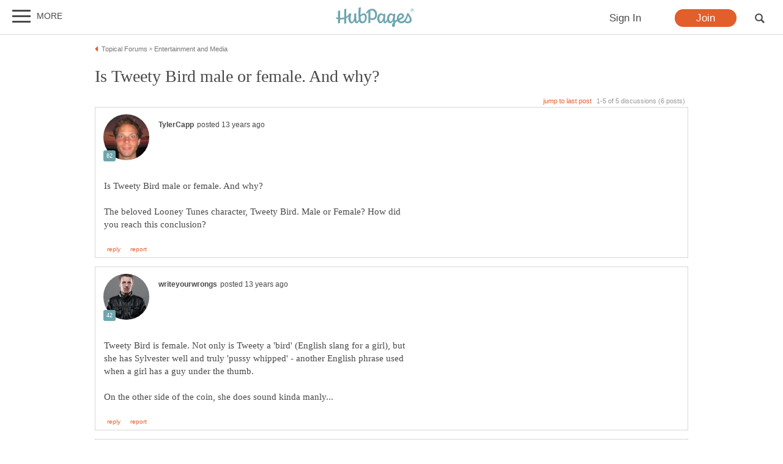

--- FILE ---
content_type: application/javascript
request_url: https://hubpages.com/s/js7789495.js
body_size: 143926
content:
/*

 Copyright (C) 2004-2013 Alex Gorbatchev.

 @license
 Dual licensed under the MIT and GPL licenses.

 Copyright (C) 2004-2013 Alex Gorbatchev.

 @license
 Dual licensed under the MIT and GPL licenses.

 Copyright (C) 2004-2013 Alex Gorbatchev.

 @license
 Dual licensed under the MIT and GPL licenses.

 Copyright (C) 2004-2013 Alex Gorbatchev.

 @license
 Dual licensed under the MIT and GPL licenses.

 Copyright (C) 2004-2013 Alex Gorbatchev.

 @license
 Dual licensed under the MIT and GPL licenses.

 Copyright (C) 2004-2013 Alex Gorbatchev.

 @license
 Dual licensed under the MIT and GPL licenses.

 Copyright (C) 2004-2013 Alex Gorbatchev.

 @license
 Dual licensed under the MIT and GPL licenses.

 Copyright (C) 2004-2013 Alex Gorbatchev.

 @license
 Dual licensed under the MIT and GPL licenses.

 Copyright (C) 2004-2013 Alex Gorbatchev.

 @license
 Dual licensed under the MIT and GPL licenses.

 Copyright (C) 2004-2013 Alex Gorbatchev.

 @license
 Dual licensed under the MIT and GPL licenses.

 Copyright (C) 2004-2013 Alex Gorbatchev.

 @license
 Dual licensed under the MIT and GPL licenses.

 Copyright (C) 2004-2013 Alex Gorbatchev.

 @license
 Dual licensed under the MIT and GPL licenses.

 Copyright (C) 2004-2013 Alex Gorbatchev.

 @license
 Dual licensed under the MIT and GPL licenses.
*/
"3.2.1"==jQuery.fn.jquery?function(a){"function"===typeof define&&define.amd?define(["jquery"],a):a(jQuery)}(function(a){a.ui=a.ui||{};a.ui.version="1.12.1";var b=0,c=Array.prototype.slice;a.cleanData=function(c){return function(b){var d,g,k;for(k=0;null!=(g=b[k]);k++)try{(d=a._data(g,"events"))&&d.remove&&a(g).triggerHandler("remove")}catch(l){}c(b)}}(a.cleanData);a.widget=function(c,b,d){var g,k,l,n={},p=c.split(".")[0];c=c.split(".")[1];var q=p+"-"+c;d||(d=b,b=a.Widget);a.isArray(d)&&(d=a.extend.apply(null,
[{}].concat(d)));a.expr[":"][q.toLowerCase()]=function(c){return!!a.data(c,q)};a[p]=a[p]||{};g=a[p][c];k=a[p][c]=function(a,c){if(!this._createWidget)return new k(a,c);arguments.length&&this._createWidget(a,c)};a.extend(k,g,{version:d.version,_proto:a.extend({},d),_childConstructors:[]});l=new b;l.options=a.widget.extend({},l.options);a.each(d,function(c,e){a.isFunction(e)?n[c]=function(){function a(){return b.prototype[c].apply(this,arguments)}function d(a){return b.prototype[c].apply(this,a)}return function(){var c=
this._super,b=this._superApply,f;this._super=a;this._superApply=d;f=e.apply(this,arguments);this._super=c;this._superApply=b;return f}}():n[c]=e});k.prototype=a.widget.extend(l,{widgetEventPrefix:g?l.widgetEventPrefix||c:c},n,{constructor:k,namespace:p,widgetName:c,widgetFullName:q});g?(a.each(g._childConstructors,function(c,b){var e=b.prototype;a.widget(e.namespace+"."+e.widgetName,k,b._proto)}),delete g._childConstructors):b._childConstructors.push(k);a.widget.bridge(c,k);return k};a.widget.extend=
function(b){for(var d=c.call(arguments,1),h=0,g=d.length,k,l;h<g;h++)for(k in d[h])l=d[h][k],d[h].hasOwnProperty(k)&&void 0!==l&&(a.isPlainObject(l)?b[k]=a.isPlainObject(b[k])?a.widget.extend({},b[k],l):a.widget.extend({},l):b[k]=l);return b};a.widget.bridge=function(b,d){var h=d.prototype.widgetFullName||b;a.fn[b]=function(g){var k="string"===typeof g,l=c.call(arguments,1),n=this;k?this.length||"instance"!==g?this.each(function(){var c,d=a.data(this,h);if("instance"===g)return n=d,!1;if(!d)return a.error("cannot call methods on "+
b+" prior to initialization; attempted to call method '"+g+"'");if(!a.isFunction(d[g])||"_"===g.charAt(0))return a.error("no such method '"+g+"' for "+b+" widget instance");c=d[g].apply(d,l);if(c!==d&&void 0!==c)return n=c&&c.jquery?n.pushStack(c.get()):c,!1}):n=void 0:(l.length&&(g=a.widget.extend.apply(null,[g].concat(l))),this.each(function(){var c=a.data(this,h);c?(c.option(g||{}),c._init&&c._init()):a.data(this,h,new d(g,this))}));return n}};a.Widget=function(){};a.Widget._childConstructors=
[];a.Widget.prototype={widgetName:"widget",widgetEventPrefix:"",defaultElement:"<div>",options:{classes:{},disabled:!1,create:null},_createWidget:function(c,d){d=a(d||this.defaultElement||this)[0];this.element=a(d);this.uuid=b++;this.eventNamespace="."+this.widgetName+this.uuid;this.bindings=a();this.hoverable=a();this.focusable=a();this.classesElementLookup={};d!==this&&(a.data(d,this.widgetFullName,this),this._on(!0,this.element,{remove:function(a){a.target===d&&this.destroy()}}),this.document=
a(d.style?d.ownerDocument:d.document||d),this.window=a(this.document[0].defaultView||this.document[0].parentWindow));this.options=a.widget.extend({},this.options,this._getCreateOptions(),c);this._create();this.options.disabled&&this._setOptionDisabled(this.options.disabled);this._trigger("create",null,this._getCreateEventData());this._init()},_getCreateOptions:function(){return{}},_getCreateEventData:a.noop,_create:a.noop,_init:a.noop,destroy:function(){var c=this;this._destroy();a.each(this.classesElementLookup,
function(a,b){c._removeClass(b,a)});this.element.off(this.eventNamespace).removeData(this.widgetFullName);this.widget().off(this.eventNamespace).removeAttr("aria-disabled");this.bindings.off(this.eventNamespace)},_destroy:a.noop,widget:function(){return this.element},option:function(c,b){var d=c,g,k,l;if(0===arguments.length)return a.widget.extend({},this.options);if("string"===typeof c)if(d={},g=c.split("."),c=g.shift(),g.length){k=d[c]=a.widget.extend({},this.options[c]);for(l=0;l<g.length-1;l++)k[g[l]]=
k[g[l]]||{},k=k[g[l]];c=g.pop();if(1===arguments.length)return void 0===k[c]?null:k[c];k[c]=b}else{if(1===arguments.length)return void 0===this.options[c]?null:this.options[c];d[c]=b}this._setOptions(d);return this},_setOptions:function(a){for(var c in a)this._setOption(c,a[c]);return this},_setOption:function(a,c){"classes"===a&&this._setOptionClasses(c);this.options[a]=c;"disabled"===a&&this._setOptionDisabled(c);return this},_setOptionClasses:function(c){var b,d,g;for(b in c)g=this.classesElementLookup[b],
c[b]!==this.options.classes[b]&&g&&g.length&&(d=a(g.get()),this._removeClass(g,b),d.addClass(this._classes({element:d,keys:b,classes:c,add:!0})))},_setOptionDisabled:function(a){this._toggleClass(this.widget(),this.widgetFullName+"-disabled",null,!!a);a&&(this._removeClass(this.hoverable,null,"ui-state-hover"),this._removeClass(this.focusable,null,"ui-state-focus"))},enable:function(){return this._setOptions({disabled:!1})},disable:function(){return this._setOptions({disabled:!0})},_classes:function(c){function b(f,
l){var n,p;for(p=0;p<f.length;p++)n=g.classesElementLookup[f[p]]||a(),n=c.add?a(a.unique(n.get().concat(c.element.get()))):a(n.not(c.element).get()),g.classesElementLookup[f[p]]=n,d.push(f[p]),l&&c.classes[f[p]]&&d.push(c.classes[f[p]])}var d=[],g=this;c=a.extend({element:this.element,classes:this.options.classes||{}},c);this._on(c.element,{remove:"_untrackClassesElement"});c.keys&&b(c.keys.match(/\S+/g)||[],!0);c.extra&&b(c.extra.match(/\S+/g)||[]);return d.join(" ")},_untrackClassesElement:function(c){var b=
this;a.each(b.classesElementLookup,function(d,g){-1!==a.inArray(c.target,g)&&(b.classesElementLookup[d]=a(g.not(c.target).get()))})},_removeClass:function(a,c,b){return this._toggleClass(a,c,b,!1)},_addClass:function(a,c,b){return this._toggleClass(a,c,b,!0)},_toggleClass:function(a,c,b,d){d="boolean"===typeof d?d:b;var k="string"===typeof a||null===a;a={extra:k?c:b,keys:k?a:c,element:k?this.element:a,add:d};a.element.toggleClass(this._classes(a),d);return this},_on:function(c,b,d){var g,k=this;"boolean"!==
typeof c&&(d=b,b=c,c=!1);d?(b=g=a(b),this.bindings=this.bindings.add(b)):(d=b,b=this.element,g=this.widget());a.each(d,function(d,h){function p(){if(c||!0!==k.options.disabled&&!a(this).hasClass("ui-state-disabled"))return("string"===typeof h?k[h]:h).apply(k,arguments)}"string"!==typeof h&&(p.guid=h.guid=h.guid||p.guid||a.guid++);var q=d.match(/^([\w:-]*)\s*(.*)$/),u=q[1]+k.eventNamespace;if(q=q[2])g.on(u,q,p);else b.on(u,p)})},_off:function(c,b){b=(b||"").split(" ").join(this.eventNamespace+" ")+
this.eventNamespace;c.off(b).off(b);this.bindings=a(this.bindings.not(c).get());this.focusable=a(this.focusable.not(c).get());this.hoverable=a(this.hoverable.not(c).get())},_delay:function(a,c){var b=this;return setTimeout(function(){return("string"===typeof a?b[a]:a).apply(b,arguments)},c||0)},_hoverable:function(c){this.hoverable=this.hoverable.add(c);this._on(c,{mouseenter:function(c){this._addClass(a(c.currentTarget),null,"ui-state-hover")},mouseleave:function(c){this._removeClass(a(c.currentTarget),
null,"ui-state-hover")}})},_focusable:function(c){this.focusable=this.focusable.add(c);this._on(c,{focusin:function(c){this._addClass(a(c.currentTarget),null,"ui-state-focus")},focusout:function(c){this._removeClass(a(c.currentTarget),null,"ui-state-focus")}})},_trigger:function(c,b,d){var g,k=this.options[c];d=d||{};b=a.Event(b);b.type=(c===this.widgetEventPrefix?c:this.widgetEventPrefix+c).toLowerCase();b.target=this.element[0];if(c=b.originalEvent)for(g in c)g in b||(b[g]=c[g]);this.element.trigger(b,
d);return!(a.isFunction(k)&&!1===k.apply(this.element[0],[b].concat(d))||b.isDefaultPrevented())}};a.each({show:"fadeIn",hide:"fadeOut"},function(c,b){a.Widget.prototype["_"+c]=function(d,g,k){"string"===typeof g&&(g={effect:g});var l,n=g?!0===g||"number"===typeof g?b:g.effect||b:c;g=g||{};"number"===typeof g&&(g={duration:g});l=!a.isEmptyObject(g);g.complete=k;g.delay&&d.delay(g.delay);if(l&&a.effects&&a.effects.effect[n])d[c](g);else if(n!==c&&d[n])d[n](g.duration,g.easing,k);else d.queue(function(b){a(this)[c]();
k&&k.call(d[0]);b()})}});a.extend(a.expr[":"],{data:a.expr.createPseudo?a.expr.createPseudo(function(c){return function(b){return!!a.data(b,c)}}):function(c,b,d){return!!a.data(c,d[3])}});a.fn.scrollParent=function(c){var b=this.css("position"),d="absolute"===b,g=c?/(auto|scroll|hidden)/:/(auto|scroll)/;c=this.parents().filter(function(){var c=a(this);return d&&"static"===c.css("position")?!1:g.test(c.css("overflow")+c.css("overflow-y")+c.css("overflow-x"))}).eq(0);return"fixed"!==b&&c.length?c:a(this[0].ownerDocument||
document)};a.ui.ie=!!/msie [\w.]+/.exec(navigator.userAgent.toLowerCase());var d=!1;a(document).on("mouseup",function(){d=!1});a.widget("ui.mouse",{version:"1.12.1",options:{cancel:"input, textarea, button, select, option",distance:1,delay:0},_mouseInit:function(){var c=this;this.element.on("mousedown."+this.widgetName,function(a){return c._mouseDown(a)}).on("click."+this.widgetName,function(b){if(!0===a.data(b.target,c.widgetName+".preventClickEvent"))return a.removeData(b.target,c.widgetName+".preventClickEvent"),
b.stopImmediatePropagation(),!1});this.started=!1},_mouseDestroy:function(){this.element.off("."+this.widgetName);this._mouseMoveDelegate&&this.document.off("mousemove."+this.widgetName,this._mouseMoveDelegate).off("mouseup."+this.widgetName,this._mouseUpDelegate)},_mouseDown:function(c){if(!d){this._mouseMoved=!1;this._mouseStarted&&this._mouseUp(c);this._mouseDownEvent=c;var b=this,h=1===c.which,g="string"===typeof this.options.cancel&&c.target.nodeName?a(c.target).closest(this.options.cancel).length:
!1;if(!h||g||!this._mouseCapture(c))return!0;this.mouseDelayMet=!this.options.delay;this.mouseDelayMet||(this._mouseDelayTimer=setTimeout(function(){b.mouseDelayMet=!0},this.options.delay));if(this._mouseDistanceMet(c)&&this._mouseDelayMet(c)&&(this._mouseStarted=!1!==this._mouseStart(c),!this._mouseStarted))return c.preventDefault(),!0;!0===a.data(c.target,this.widgetName+".preventClickEvent")&&a.removeData(c.target,this.widgetName+".preventClickEvent");this._mouseMoveDelegate=function(a){return b._mouseMove(a)};
this._mouseUpDelegate=function(a){return b._mouseUp(a)};this.document.on("mousemove."+this.widgetName,this._mouseMoveDelegate).on("mouseup."+this.widgetName,this._mouseUpDelegate);c.preventDefault();return d=!0}},_mouseMove:function(c){if(this._mouseMoved){if(a.ui.ie&&(!document.documentMode||9>document.documentMode)&&!c.button)return this._mouseUp(c);if(!c.which)if(c.originalEvent.altKey||c.originalEvent.ctrlKey||c.originalEvent.metaKey||c.originalEvent.shiftKey)this.ignoreMissingWhich=!0;else if(!this.ignoreMissingWhich)return this._mouseUp(c)}if(c.which||
c.button)this._mouseMoved=!0;if(this._mouseStarted)return this._mouseDrag(c),c.preventDefault();this._mouseDistanceMet(c)&&this._mouseDelayMet(c)&&((this._mouseStarted=!1!==this._mouseStart(this._mouseDownEvent,c))?this._mouseDrag(c):this._mouseUp(c));return!this._mouseStarted},_mouseUp:function(c){this.document.off("mousemove."+this.widgetName,this._mouseMoveDelegate).off("mouseup."+this.widgetName,this._mouseUpDelegate);this._mouseStarted&&(this._mouseStarted=!1,c.target===this._mouseDownEvent.target&&
a.data(c.target,this.widgetName+".preventClickEvent",!0),this._mouseStop(c));this._mouseDelayTimer&&(clearTimeout(this._mouseDelayTimer),delete this._mouseDelayTimer);d=this.ignoreMissingWhich=!1;c.preventDefault()},_mouseDistanceMet:function(a){return Math.max(Math.abs(this._mouseDownEvent.pageX-a.pageX),Math.abs(this._mouseDownEvent.pageY-a.pageY))>=this.options.distance},_mouseDelayMet:function(){return this.mouseDelayMet},_mouseStart:function(){},_mouseDrag:function(){},_mouseStop:function(){},
_mouseCapture:function(){return!0}});a.widget("ui.sortable",a.ui.mouse,{version:"1.12.1",widgetEventPrefix:"sort",ready:!1,options:{appendTo:"parent",axis:!1,connectWith:!1,containment:!1,cursor:"auto",cursorAt:!1,dropOnEmpty:!0,forcePlaceholderSize:!1,forceHelperSize:!1,grid:!1,handle:!1,helper:"original",items:"> *",opacity:!1,placeholder:!1,revert:!1,scroll:!0,scrollSensitivity:20,scrollSpeed:20,scope:"default",tolerance:"intersect",zIndex:1E3,activate:null,beforeStop:null,change:null,deactivate:null,
out:null,over:null,receive:null,remove:null,sort:null,start:null,stop:null,update:null},_isOverAxis:function(a,c,b){return a>=c&&a<c+b},_isFloating:function(a){return/left|right/.test(a.css("float"))||/inline|table-cell/.test(a.css("display"))},_create:function(){this.containerCache={};this._addClass("ui-sortable");this.refresh();this.offset=this.element.offset();this._mouseInit();this._setHandleClassName();this.ready=!0},_setOption:function(a,c){this._super(a,c);"handle"===a&&this._setHandleClassName()},
_setHandleClassName:function(){var c=this;this._removeClass(this.element.find(".ui-sortable-handle"),"ui-sortable-handle");a.each(this.items,function(){c._addClass(this.instance.options.handle?this.item.find(this.instance.options.handle):this.item,"ui-sortable-handle")})},_destroy:function(){this._mouseDestroy();for(var a=this.items.length-1;0<=a;a--)this.items[a].item.removeData(this.widgetName+"-item");return this},_mouseCapture:function(c,b){var d=null,g=!1,k=this;if(this.reverting||this.options.disabled||
"static"===this.options.type)return!1;this._refreshItems(c);a(c.target).parents().each(function(){if(a.data(this,k.widgetName+"-item")===k)return d=a(this),!1});a.data(c.target,k.widgetName+"-item")===k&&(d=a(c.target));if(!d||this.options.handle&&!b&&(a(this.options.handle,d).find("*").addBack().each(function(){this===c.target&&(g=!0)}),!g))return!1;this.currentItem=d;this._removeCurrentsFromItems();return!0},_mouseStart:function(c,b,d){var g;b=this.options;this.currentContainer=this;this.refreshPositions();
this.helper=this._createHelper(c);this._cacheHelperProportions();this._cacheMargins();this.scrollParent=this.helper.scrollParent();this.offset=this.currentItem.offset();this.offset={top:this.offset.top-this.margins.top,left:this.offset.left-this.margins.left};a.extend(this.offset,{click:{left:c.pageX-this.offset.left,top:c.pageY-this.offset.top},parent:this._getParentOffset(),relative:this._getRelativeOffset()});this.helper.css("position","absolute");this.cssPosition=this.helper.css("position");this.originalPosition=
this._generatePosition(c);this.originalPageX=c.pageX;this.originalPageY=c.pageY;b.cursorAt&&this._adjustOffsetFromHelper(b.cursorAt);this.domPosition={prev:this.currentItem.prev()[0],parent:this.currentItem.parent()[0]};this.helper[0]!==this.currentItem[0]&&this.currentItem.hide();this._createPlaceholder();b.containment&&this._setContainment();b.cursor&&"auto"!==b.cursor&&(g=this.document.find("body"),this.storedCursor=g.css("cursor"),g.css("cursor",b.cursor),this.storedStylesheet=a("<style>*{ cursor: "+
b.cursor+" !important; }</style>").appendTo(g));b.opacity&&(this.helper.css("opacity")&&(this._storedOpacity=this.helper.css("opacity")),this.helper.css("opacity",b.opacity));b.zIndex&&(this.helper.css("zIndex")&&(this._storedZIndex=this.helper.css("zIndex")),this.helper.css("zIndex",b.zIndex));this.scrollParent[0]!==this.document[0]&&"HTML"!==this.scrollParent[0].tagName&&(this.overflowOffset=this.scrollParent.offset());this._trigger("start",c,this._uiHash());this._preserveHelperProportions||this._cacheHelperProportions();
if(!d)for(d=this.containers.length-1;0<=d;d--)this.containers[d]._trigger("activate",c,this._uiHash(this));a.ui.ddmanager&&(a.ui.ddmanager.current=this);a.ui.ddmanager&&!b.dropBehaviour&&a.ui.ddmanager.prepareOffsets(this,c);this.dragging=!0;this._addClass(this.helper,"ui-sortable-helper");this._mouseDrag(c);return!0},_mouseDrag:function(c){var b,d,g,k;b=this.options;d=!1;this.position=this._generatePosition(c);this.positionAbs=this._convertPositionTo("absolute");this.lastPositionAbs||(this.lastPositionAbs=
this.positionAbs);this.options.scroll&&(this.scrollParent[0]!==this.document[0]&&"HTML"!==this.scrollParent[0].tagName?(this.overflowOffset.top+this.scrollParent[0].offsetHeight-c.pageY<b.scrollSensitivity?this.scrollParent[0].scrollTop=d=this.scrollParent[0].scrollTop+b.scrollSpeed:c.pageY-this.overflowOffset.top<b.scrollSensitivity&&(this.scrollParent[0].scrollTop=d=this.scrollParent[0].scrollTop-b.scrollSpeed),this.overflowOffset.left+this.scrollParent[0].offsetWidth-c.pageX<b.scrollSensitivity?
this.scrollParent[0].scrollLeft=d=this.scrollParent[0].scrollLeft+b.scrollSpeed:c.pageX-this.overflowOffset.left<b.scrollSensitivity&&(this.scrollParent[0].scrollLeft=d=this.scrollParent[0].scrollLeft-b.scrollSpeed)):(c.pageY-this.document.scrollTop()<b.scrollSensitivity?d=this.document.scrollTop(this.document.scrollTop()-b.scrollSpeed):this.window.height()-(c.pageY-this.document.scrollTop())<b.scrollSensitivity&&(d=this.document.scrollTop(this.document.scrollTop()+b.scrollSpeed)),c.pageX-this.document.scrollLeft()<
b.scrollSensitivity?d=this.document.scrollLeft(this.document.scrollLeft()-b.scrollSpeed):this.window.width()-(c.pageX-this.document.scrollLeft())<b.scrollSensitivity&&(d=this.document.scrollLeft(this.document.scrollLeft()+b.scrollSpeed))),!1!==d&&a.ui.ddmanager&&!b.dropBehaviour&&a.ui.ddmanager.prepareOffsets(this,c));this.positionAbs=this._convertPositionTo("absolute");this.options.axis&&"y"===this.options.axis||(this.helper[0].style.left=this.position.left+"px");this.options.axis&&"x"===this.options.axis||
(this.helper[0].style.top=this.position.top+"px");for(b=this.items.length-1;0<=b;b--)if(d=this.items[b],g=d.item[0],(k=this._intersectsWithPointer(d))&&d.instance===this.currentContainer&&g!==this.currentItem[0]&&this.placeholder[1===k?"next":"prev"]()[0]!==g&&!a.contains(this.placeholder[0],g)&&("semi-dynamic"===this.options.type?!a.contains(this.element[0],g):1)){this.direction=1===k?"down":"up";if("pointer"===this.options.tolerance||this._intersectsWithSides(d))this._rearrange(c,d);else break;
this._trigger("change",c,this._uiHash());break}this._contactContainers(c);a.ui.ddmanager&&a.ui.ddmanager.drag(this,c);this._trigger("sort",c,this._uiHash());this.lastPositionAbs=this.positionAbs;return!1},_mouseStop:function(c,b){if(c){a.ui.ddmanager&&!this.options.dropBehaviour&&a.ui.ddmanager.drop(this,c);if(this.options.revert){var d=this,g=this.placeholder.offset(),k=this.options.axis,l={};k&&"x"!==k||(l.left=g.left-this.offset.parent.left-this.margins.left+(this.offsetParent[0]===this.document[0].body?
0:this.offsetParent[0].scrollLeft));k&&"y"!==k||(l.top=g.top-this.offset.parent.top-this.margins.top+(this.offsetParent[0]===this.document[0].body?0:this.offsetParent[0].scrollTop));this.reverting=!0;a(this.helper).animate(l,parseInt(this.options.revert,10)||500,function(){d._clear(c)})}else this._clear(c,b);return!1}},cancel:function(){if(this.dragging){this._mouseUp(new a.Event("mouseup",{target:null}));"original"===this.options.helper?(this.currentItem.css(this._storedCSS),this._removeClass(this.currentItem,
"ui-sortable-helper")):this.currentItem.show();for(var c=this.containers.length-1;0<=c;c--)this.containers[c]._trigger("deactivate",null,this._uiHash(this)),this.containers[c].containerCache.over&&(this.containers[c]._trigger("out",null,this._uiHash(this)),this.containers[c].containerCache.over=0)}this.placeholder&&(this.placeholder[0].parentNode&&this.placeholder[0].parentNode.removeChild(this.placeholder[0]),"original"!==this.options.helper&&this.helper&&this.helper[0].parentNode&&this.helper.remove(),
a.extend(this,{helper:null,dragging:!1,reverting:!1,_noFinalSort:null}),this.domPosition.prev?a(this.domPosition.prev).after(this.currentItem):a(this.domPosition.parent).prepend(this.currentItem));return this},serialize:function(c){var b=this._getItemsAsjQuery(c&&c.connected),d=[];c=c||{};a(b).each(function(){var b=(a(c.item||this).attr(c.attribute||"id")||"").match(c.expression||/(.+)[\-=_](.+)/);b&&d.push((c.key||b[1]+"[]")+"="+(c.key&&c.expression?b[1]:b[2]))});!d.length&&c.key&&d.push(c.key+"=");
return d.join("&")},toArray:function(c){var b=this._getItemsAsjQuery(c&&c.connected),d=[];c=c||{};b.each(function(){d.push(a(c.item||this).attr(c.attribute||"id")||"")});return d},_intersectsWith:function(a){var c=this.positionAbs.left,b=c+this.helperProportions.width,d=this.positionAbs.top,k=d+this.helperProportions.height,l=a.left,n=l+a.width,p=a.top,q=p+a.height,u=this.offset.click.top,r=this.offset.click.left,u="x"===this.options.axis||d+u>p&&d+u<q,r="y"===this.options.axis||c+r>l&&c+r<n;return"pointer"===
this.options.tolerance||this.options.forcePointerForContainers||"pointer"!==this.options.tolerance&&this.helperProportions[this.floating?"width":"height"]>a[this.floating?"width":"height"]?u&&r:l<c+this.helperProportions.width/2&&b-this.helperProportions.width/2<n&&p<d+this.helperProportions.height/2&&k-this.helperProportions.height/2<q},_intersectsWithPointer:function(a){var c;c="x"===this.options.axis||this._isOverAxis(this.positionAbs.top+this.offset.click.top,a.top,a.height);a="y"===this.options.axis||
this._isOverAxis(this.positionAbs.left+this.offset.click.left,a.left,a.width);if(!c||!a)return!1;c=this._getDragVerticalDirection();a=this._getDragHorizontalDirection();return this.floating?"right"===a||"down"===c?2:1:c&&("down"===c?2:1)},_intersectsWithSides:function(a){var c=this._isOverAxis(this.positionAbs.top+this.offset.click.top,a.top+a.height/2,a.height);a=this._isOverAxis(this.positionAbs.left+this.offset.click.left,a.left+a.width/2,a.width);var b=this._getDragVerticalDirection(),d=this._getDragHorizontalDirection();
return this.floating&&d?"right"===d&&a||"left"===d&&!a:b&&("down"===b&&c||"up"===b&&!c)},_getDragVerticalDirection:function(){var a=this.positionAbs.top-this.lastPositionAbs.top;return 0!==a&&(0<a?"down":"up")},_getDragHorizontalDirection:function(){var a=this.positionAbs.left-this.lastPositionAbs.left;return 0!==a&&(0<a?"right":"left")},refresh:function(a){this._refreshItems(a);this._setHandleClassName();this.refreshPositions();return this},_connectWith:function(){var a=this.options;return a.connectWith.constructor===
String?[a.connectWith]:a.connectWith},_getItemsAsjQuery:function(c){function b(){l.push(this)}var d,g,k,l=[],n=[],p=this._connectWith();if(p&&c)for(c=p.length-1;0<=c;c--)for(g=a(p[c],this.document[0]),d=g.length-1;0<=d;d--)(k=a.data(g[d],this.widgetFullName))&&k!==this&&!k.options.disabled&&n.push([a.isFunction(k.options.items)?k.options.items.call(k.element):a(k.options.items,k.element).not(".ui-sortable-helper").not(".ui-sortable-placeholder"),k]);n.push([a.isFunction(this.options.items)?this.options.items.call(this.element,
null,{options:this.options,item:this.currentItem}):a(this.options.items,this.element).not(".ui-sortable-helper").not(".ui-sortable-placeholder"),this]);for(c=n.length-1;0<=c;c--)n[c][0].each(b);return a(l)},_removeCurrentsFromItems:function(){var c=this.currentItem.find(":data("+this.widgetName+"-item)");this.items=a.grep(this.items,function(a){for(var b=0;b<c.length;b++)if(c[b]===a.item[0])return!1;return!0})},_refreshItems:function(c){this.items=[];this.containers=[this];var b,d,g,k,l,n=this.items,
p=[[a.isFunction(this.options.items)?this.options.items.call(this.element[0],c,{item:this.currentItem}):a(this.options.items,this.element),this]];if((l=this._connectWith())&&this.ready)for(b=l.length-1;0<=b;b--)for(g=a(l[b],this.document[0]),d=g.length-1;0<=d;d--)(k=a.data(g[d],this.widgetFullName))&&k!==this&&!k.options.disabled&&(p.push([a.isFunction(k.options.items)?k.options.items.call(k.element[0],c,{item:this.currentItem}):a(k.options.items,k.element),k]),this.containers.push(k));for(b=p.length-
1;0<=b;b--)for(c=p[b][1],g=p[b][0],d=0,l=g.length;d<l;d++)k=a(g[d]),k.data(this.widgetName+"-item",c),n.push({item:k,instance:c,width:0,height:0,left:0,top:0})},refreshPositions:function(c){this.floating=this.items.length?"x"===this.options.axis||this._isFloating(this.items[0].item):!1;this.offsetParent&&this.helper&&(this.offset.parent=this._getParentOffset());var b,d,g;for(b=this.items.length-1;0<=b;b--)d=this.items[b],d.instance!==this.currentContainer&&this.currentContainer&&d.item[0]!==this.currentItem[0]||
(g=this.options.toleranceElement?a(this.options.toleranceElement,d.item):d.item,c||(d.width=g.outerWidth(),d.height=g.outerHeight()),g=g.offset(),d.left=g.left,d.top=g.top);if(this.options.custom&&this.options.custom.refreshContainers)this.options.custom.refreshContainers.call(this);else for(b=this.containers.length-1;0<=b;b--)g=this.containers[b].element.offset(),this.containers[b].containerCache.left=g.left,this.containers[b].containerCache.top=g.top,this.containers[b].containerCache.width=this.containers[b].element.outerWidth(),
this.containers[b].containerCache.height=this.containers[b].element.outerHeight();return this},_createPlaceholder:function(c){c=c||this;var b,d=c.options;d.placeholder&&d.placeholder.constructor!==String||(b=d.placeholder,d.placeholder={element:function(){var d=c.currentItem[0].nodeName.toLowerCase(),h=a("<"+d+">",c.document[0]);c._addClass(h,"ui-sortable-placeholder",b||c.currentItem[0].className)._removeClass(h,"ui-sortable-helper");"tbody"===d?c._createTrPlaceholder(c.currentItem.find("tr").eq(0),
a("<tr>",c.document[0]).appendTo(h)):"tr"===d?c._createTrPlaceholder(c.currentItem,h):"img"===d&&h.attr("src",c.currentItem.attr("src"));b||h.css("visibility","hidden");return h},update:function(a,k){if(!b||d.forcePlaceholderSize)k.height()||k.height(c.currentItem.innerHeight()-parseInt(c.currentItem.css("paddingTop")||0,10)-parseInt(c.currentItem.css("paddingBottom")||0,10)),k.width()||k.width(c.currentItem.innerWidth()-parseInt(c.currentItem.css("paddingLeft")||0,10)-parseInt(c.currentItem.css("paddingRight")||
0,10))}});c.placeholder=a(d.placeholder.element.call(c.element,c.currentItem));c.currentItem.after(c.placeholder);d.placeholder.update(c,c.placeholder)},_createTrPlaceholder:function(c,b){var d=this;c.children().each(function(){a("<td>&#160;</td>",d.document[0]).attr("colspan",a(this).attr("colspan")||1).appendTo(b)})},_contactContainers:function(c){var b,d,g,k,l,n,p,q,u=k=null;for(b=this.containers.length-1;0<=b;b--)a.contains(this.currentItem[0],this.containers[b].element[0])||(this._intersectsWith(this.containers[b].containerCache)?
k&&a.contains(this.containers[b].element[0],k.element[0])||(k=this.containers[b],u=b):this.containers[b].containerCache.over&&(this.containers[b]._trigger("out",c,this._uiHash(this)),this.containers[b].containerCache.over=0));if(k)if(1===this.containers.length)this.containers[u].containerCache.over||(this.containers[u]._trigger("over",c,this._uiHash(this)),this.containers[u].containerCache.over=1);else{b=1E4;g=null;k=(d=k.floating||this._isFloating(this.currentItem))?"left":"top";l=d?"width":"height";
q=d?"pageX":"pageY";for(d=this.items.length-1;0<=d;d--)a.contains(this.containers[u].element[0],this.items[d].item[0])&&this.items[d].item[0]!==this.currentItem[0]&&(n=this.items[d].item.offset()[k],p=!1,c[q]-n>this.items[d][l]/2&&(p=!0),Math.abs(c[q]-n)<b&&(b=Math.abs(c[q]-n),g=this.items[d],this.direction=p?"up":"down"));if(g||this.options.dropOnEmpty)this.currentContainer===this.containers[u]?this.currentContainer.containerCache.over||(this.containers[u]._trigger("over",c,this._uiHash()),this.currentContainer.containerCache.over=
1):(g?this._rearrange(c,g,null,!0):this._rearrange(c,null,this.containers[u].element,!0),this._trigger("change",c,this._uiHash()),this.containers[u]._trigger("change",c,this._uiHash(this)),this.currentContainer=this.containers[u],this.options.placeholder.update(this.currentContainer,this.placeholder),this.containers[u]._trigger("over",c,this._uiHash(this)),this.containers[u].containerCache.over=1)}},_createHelper:function(c){var b=this.options;c=a.isFunction(b.helper)?a(b.helper.apply(this.element[0],
[c,this.currentItem])):"clone"===b.helper?this.currentItem.clone():this.currentItem;c.parents("body").length||a("parent"!==b.appendTo?b.appendTo:this.currentItem[0].parentNode)[0].appendChild(c[0]);c[0]===this.currentItem[0]&&(this._storedCSS={width:this.currentItem[0].style.width,height:this.currentItem[0].style.height,position:this.currentItem.css("position"),top:this.currentItem.css("top"),left:this.currentItem.css("left")});c[0].style.width&&!b.forceHelperSize||c.width(this.currentItem.width());
c[0].style.height&&!b.forceHelperSize||c.height(this.currentItem.height());return c},_adjustOffsetFromHelper:function(c){"string"===typeof c&&(c=c.split(" "));a.isArray(c)&&(c={left:+c[0],top:+c[1]||0});"left"in c&&(this.offset.click.left=c.left+this.margins.left);"right"in c&&(this.offset.click.left=this.helperProportions.width-c.right+this.margins.left);"top"in c&&(this.offset.click.top=c.top+this.margins.top);"bottom"in c&&(this.offset.click.top=this.helperProportions.height-c.bottom+this.margins.top)},
_getParentOffset:function(){this.offsetParent=this.helper.offsetParent();var c=this.offsetParent.offset();"absolute"===this.cssPosition&&this.scrollParent[0]!==this.document[0]&&a.contains(this.scrollParent[0],this.offsetParent[0])&&(c.left+=this.scrollParent.scrollLeft(),c.top+=this.scrollParent.scrollTop());if(this.offsetParent[0]===this.document[0].body||this.offsetParent[0].tagName&&"html"===this.offsetParent[0].tagName.toLowerCase()&&a.ui.ie)c={top:0,left:0};return{top:c.top+(parseInt(this.offsetParent.css("borderTopWidth"),
10)||0),left:c.left+(parseInt(this.offsetParent.css("borderLeftWidth"),10)||0)}},_getRelativeOffset:function(){if("relative"===this.cssPosition){var a=this.currentItem.position();return{top:a.top-(parseInt(this.helper.css("top"),10)||0)+this.scrollParent.scrollTop(),left:a.left-(parseInt(this.helper.css("left"),10)||0)+this.scrollParent.scrollLeft()}}return{top:0,left:0}},_cacheMargins:function(){this.margins={left:parseInt(this.currentItem.css("marginLeft"),10)||0,top:parseInt(this.currentItem.css("marginTop"),
10)||0}},_cacheHelperProportions:function(){this.helperProportions={width:this.helper.outerWidth(),height:this.helper.outerHeight()}},_setContainment:function(){var c,b,d;b=this.options;"parent"===b.containment&&(b.containment=this.helper[0].parentNode);if("document"===b.containment||"window"===b.containment)this.containment=[0-this.offset.relative.left-this.offset.parent.left,0-this.offset.relative.top-this.offset.parent.top,"document"===b.containment?this.document.width():this.window.width()-this.helperProportions.width-
this.margins.left,("document"===b.containment?this.document.height()||document.body.parentNode.scrollHeight:this.window.height()||this.document[0].body.parentNode.scrollHeight)-this.helperProportions.height-this.margins.top];/^(document|window|parent)$/.test(b.containment)||(c=a(b.containment)[0],b=a(b.containment).offset(),d="hidden"!==a(c).css("overflow"),this.containment=[b.left+(parseInt(a(c).css("borderLeftWidth"),10)||0)+(parseInt(a(c).css("paddingLeft"),10)||0)-this.margins.left,b.top+(parseInt(a(c).css("borderTopWidth"),
10)||0)+(parseInt(a(c).css("paddingTop"),10)||0)-this.margins.top,b.left+(d?Math.max(c.scrollWidth,c.offsetWidth):c.offsetWidth)-(parseInt(a(c).css("borderLeftWidth"),10)||0)-(parseInt(a(c).css("paddingRight"),10)||0)-this.helperProportions.width-this.margins.left,b.top+(d?Math.max(c.scrollHeight,c.offsetHeight):c.offsetHeight)-(parseInt(a(c).css("borderTopWidth"),10)||0)-(parseInt(a(c).css("paddingBottom"),10)||0)-this.helperProportions.height-this.margins.top])},_convertPositionTo:function(c,b){b||
(b=this.position);var d="absolute"===c?1:-1,g="absolute"!==this.cssPosition||this.scrollParent[0]!==this.document[0]&&a.contains(this.scrollParent[0],this.offsetParent[0])?this.scrollParent:this.offsetParent,k=/(html|body)/i.test(g[0].tagName);return{top:b.top+this.offset.relative.top*d+this.offset.parent.top*d-("fixed"===this.cssPosition?-this.scrollParent.scrollTop():k?0:g.scrollTop())*d,left:b.left+this.offset.relative.left*d+this.offset.parent.left*d-("fixed"===this.cssPosition?-this.scrollParent.scrollLeft():
k?0:g.scrollLeft())*d}},_generatePosition:function(c){var b,d,g=this.options;d=c.pageX;b=c.pageY;var k="absolute"!==this.cssPosition||this.scrollParent[0]!==this.document[0]&&a.contains(this.scrollParent[0],this.offsetParent[0])?this.scrollParent:this.offsetParent,l=/(html|body)/i.test(k[0].tagName);"relative"!==this.cssPosition||this.scrollParent[0]!==this.document[0]&&this.scrollParent[0]!==this.offsetParent[0]||(this.offset.relative=this._getRelativeOffset());this.originalPosition&&(this.containment&&
(c.pageX-this.offset.click.left<this.containment[0]&&(d=this.containment[0]+this.offset.click.left),c.pageY-this.offset.click.top<this.containment[1]&&(b=this.containment[1]+this.offset.click.top),c.pageX-this.offset.click.left>this.containment[2]&&(d=this.containment[2]+this.offset.click.left),c.pageY-this.offset.click.top>this.containment[3]&&(b=this.containment[3]+this.offset.click.top)),g.grid&&(b=this.originalPageY+Math.round((b-this.originalPageY)/g.grid[1])*g.grid[1],b=this.containment?b-this.offset.click.top>=
this.containment[1]&&b-this.offset.click.top<=this.containment[3]?b:b-this.offset.click.top>=this.containment[1]?b-g.grid[1]:b+g.grid[1]:b,d=this.originalPageX+Math.round((d-this.originalPageX)/g.grid[0])*g.grid[0],d=this.containment?d-this.offset.click.left>=this.containment[0]&&d-this.offset.click.left<=this.containment[2]?d:d-this.offset.click.left>=this.containment[0]?d-g.grid[0]:d+g.grid[0]:d));return{top:b-this.offset.click.top-this.offset.relative.top-this.offset.parent.top+("fixed"===this.cssPosition?
-this.scrollParent.scrollTop():l?0:k.scrollTop()),left:d-this.offset.click.left-this.offset.relative.left-this.offset.parent.left+("fixed"===this.cssPosition?-this.scrollParent.scrollLeft():l?0:k.scrollLeft())}},_rearrange:function(a,c,b,d){b?b[0].appendChild(this.placeholder[0]):c.item[0].parentNode.insertBefore(this.placeholder[0],"down"===this.direction?c.item[0]:c.item[0].nextSibling);var k=this.counter=this.counter?++this.counter:1;this._delay(function(){k===this.counter&&this.refreshPositions(!d)})},
_clear:function(a,c){function b(a,c,d){return function(b){d._trigger(a,b,c._uiHash(c))}}this.reverting=!1;var d,k=[];!this._noFinalSort&&this.currentItem.parent().length&&this.placeholder.before(this.currentItem);this._noFinalSort=null;if(this.helper[0]===this.currentItem[0]){for(d in this._storedCSS)if("auto"===this._storedCSS[d]||"static"===this._storedCSS[d])this._storedCSS[d]="";this.currentItem.css(this._storedCSS);this._removeClass(this.currentItem,"ui-sortable-helper")}else this.currentItem.show();
this.fromOutside&&!c&&k.push(function(a){this._trigger("receive",a,this._uiHash(this.fromOutside))});!this.fromOutside&&this.domPosition.prev===this.currentItem.prev().not(".ui-sortable-helper")[0]&&this.domPosition.parent===this.currentItem.parent()[0]||c||k.push(function(a){this._trigger("update",a,this._uiHash())});this===this.currentContainer||c||(k.push(function(a){this._trigger("remove",a,this._uiHash())}),k.push(function(a){return function(c){a._trigger("receive",c,this._uiHash(this))}}.call(this,
this.currentContainer)),k.push(function(a){return function(c){a._trigger("update",c,this._uiHash(this))}}.call(this,this.currentContainer)));for(d=this.containers.length-1;0<=d;d--)c||k.push(b("deactivate",this,this.containers[d])),this.containers[d].containerCache.over&&(k.push(b("out",this,this.containers[d])),this.containers[d].containerCache.over=0);this.storedCursor&&(this.document.find("body").css("cursor",this.storedCursor),this.storedStylesheet.remove());this._storedOpacity&&this.helper.css("opacity",
this._storedOpacity);this._storedZIndex&&this.helper.css("zIndex","auto"===this._storedZIndex?"":this._storedZIndex);this.dragging=!1;c||this._trigger("beforeStop",a,this._uiHash());this.placeholder[0].parentNode.removeChild(this.placeholder[0]);this.cancelHelperRemoval||(this.helper[0]!==this.currentItem[0]&&this.helper.remove(),this.helper=null);if(!c){for(d=0;d<k.length;d++)k[d].call(this,a);this._trigger("stop",a,this._uiHash())}this.fromOutside=!1;return!this.cancelHelperRemoval},_trigger:function(){!1===
a.Widget.prototype._trigger.apply(this,arguments)&&this.cancel()},_uiHash:function(c){var b=c||this;return{helper:b.helper,placeholder:b.placeholder||a([]),position:b.position,originalPosition:b.originalPosition,offset:b.positionAbs,item:b.currentItem,sender:c?c.element:null}}});a.effects={effect:{}};(function(a,c){function b(a,c,d){var e=u[c.type]||{};if(null==a)return d||!c.def?null:c.def;a=e.floor?~~a:parseFloat(a);return isNaN(a)?c.def:e.mod?(a+e.mod)%e.mod:0>a?0:e.max<a?e.max:a}function d(c){var b=
p(),f=b._rgba=[];c=c.toLowerCase();v(n,function(a,d){var e,g=d.re.exec(c);e=g&&d.parse(g);g=d.space||"rgba";if(e)return e=b[g](e),b[q[g].cache]=e[q[g].cache],f=b._rgba=e._rgba,!1});return f.length?("0,0,0,0"===f.join()&&a.extend(f,w.transparent),b):w[c]}function k(a,c,b){b=(b+1)%1;return 1>6*b?a+(c-a)*b*6:1>2*b?c:2>3*b?a+(c-a)*(2/3-b)*6:a}var l=/^([\-+])=\s*(\d+\.?\d*)/,n=[{re:/rgba?\(\s*(\d{1,3})\s*,\s*(\d{1,3})\s*,\s*(\d{1,3})\s*(?:,\s*(\d?(?:\.\d+)?)\s*)?\)/,parse:function(a){return[a[1],a[2],
a[3],a[4]]}},{re:/rgba?\(\s*(\d+(?:\.\d+)?)\%\s*,\s*(\d+(?:\.\d+)?)\%\s*,\s*(\d+(?:\.\d+)?)\%\s*(?:,\s*(\d?(?:\.\d+)?)\s*)?\)/,parse:function(a){return[2.55*a[1],2.55*a[2],2.55*a[3],a[4]]}},{re:/#([a-f0-9]{2})([a-f0-9]{2})([a-f0-9]{2})/,parse:function(a){return[parseInt(a[1],16),parseInt(a[2],16),parseInt(a[3],16)]}},{re:/#([a-f0-9])([a-f0-9])([a-f0-9])/,parse:function(a){return[parseInt(a[1]+a[1],16),parseInt(a[2]+a[2],16),parseInt(a[3]+a[3],16)]}},{re:/hsla?\(\s*(\d+(?:\.\d+)?)\s*,\s*(\d+(?:\.\d+)?)\%\s*,\s*(\d+(?:\.\d+)?)\%\s*(?:,\s*(\d?(?:\.\d+)?)\s*)?\)/,
space:"hsla",parse:function(a){return[a[1],a[2]/100,a[3]/100,a[4]]}}],p=a.Color=function(c,b,d,g){return new a.Color.fn.parse(c,b,d,g)},q={rgba:{props:{red:{idx:0,type:"byte"},green:{idx:1,type:"byte"},blue:{idx:2,type:"byte"}}},hsla:{props:{hue:{idx:0,type:"degrees"},saturation:{idx:1,type:"percent"},lightness:{idx:2,type:"percent"}}}},u={"byte":{floor:!0,max:255},percent:{max:1},degrees:{mod:360,floor:!0}},r=p.support={},t=a("<p>")[0],w,v=a.each;t.style.cssText="background-color:rgba(1,1,1,.5)";
r.rgba=-1<t.style.backgroundColor.indexOf("rgba");v(q,function(a,c){c.cache="_"+a;c.props.alpha={idx:3,type:"percent",def:1}});p.fn=a.extend(p.prototype,{parse:function(k,n,l,u){if(k===c)return this._rgba=[null,null,null,null],this;if(k.jquery||k.nodeType)k=a(k).css(n),n=c;var r=this,t=a.type(k),O=this._rgba=[];n!==c&&(k=[k,n,l,u],t="array");if("string"===t)return this.parse(d(k)||w._default);if("array"===t)return v(q.rgba.props,function(a,c){O[c.idx]=b(k[c.idx],c)}),this;if("object"===t)return k instanceof
p?v(q,function(a,c){k[c.cache]&&(r[c.cache]=k[c.cache].slice())}):v(q,function(c,d){var g=d.cache;v(d.props,function(a,c){if(!r[g]&&d.to){if("alpha"===a||null==k[a])return;r[g]=d.to(r._rgba)}r[g][c.idx]=b(k[a],c,!0)});r[g]&&0>a.inArray(null,r[g].slice(0,3))&&(r[g][3]=1,d.from&&(r._rgba=d.from(r[g])))}),this},is:function(a){var c=p(a),b=!0,d=this;v(q,function(a,e){var g,f=c[e.cache];f&&(g=d[e.cache]||e.to&&e.to(d._rgba)||[],v(e.props,function(a,c){if(null!=f[c.idx])return b=f[c.idx]===g[c.idx]}));
return b});return b},_space:function(){var a=[],c=this;v(q,function(b,d){c[d.cache]&&a.push(b)});return a.pop()},transition:function(a,c){var d=p(a),e=d._space(),g=q[e],f=0===this.alpha()?p("transparent"):this,k=f[g.cache]||g.to(f._rgba),n=k.slice(),d=d[g.cache];v(g.props,function(a,e){var g=e.idx,f=k[g],l=d[g],q=u[e.type]||{};null!==l&&(null===f?n[g]=l:(q.mod&&(l-f>q.mod/2?f+=q.mod:f-l>q.mod/2&&(f-=q.mod)),n[g]=b((l-f)*c+f,e)))});return this[e](n)},blend:function(c){if(1===this._rgba[3])return this;
var b=this._rgba.slice(),d=b.pop(),g=p(c)._rgba;return p(a.map(b,function(a,c){return(1-d)*g[c]+d*a}))},toRgbaString:function(){var c="rgba(",b=a.map(this._rgba,function(a,c){return null==a?2<c?1:0:a});1===b[3]&&(b.pop(),c="rgb(");return c+b.join()+")"},toHslaString:function(){var c="hsla(",b=a.map(this.hsla(),function(a,c){null==a&&(a=2<c?1:0);c&&3>c&&(a=Math.round(100*a)+"%");return a});1===b[3]&&(b.pop(),c="hsl(");return c+b.join()+")"},toHexString:function(c){var b=this._rgba.slice(),d=b.pop();
c&&b.push(~~(255*d));return"#"+a.map(b,function(a){a=(a||0).toString(16);return 1===a.length?"0"+a:a}).join("")},toString:function(){return 0===this._rgba[3]?"transparent":this.toRgbaString()}});p.fn.parse.prototype=p.fn;q.hsla.to=function(a){if(null==a[0]||null==a[1]||null==a[2])return[null,null,null,a[3]];var c=a[0]/255,b=a[1]/255,d=a[2]/255;a=a[3];var e=Math.max(c,b,d),g=Math.min(c,b,d),f=e-g,h=e+g,k=.5*h;return[Math.round(g===e?0:c===e?60*(b-d)/f+360:b===e?60*(d-c)/f+120:60*(c-b)/f+240)%360,0===
f?0:.5>=k?f/h:f/(2-h),k,null==a?1:a]};q.hsla.from=function(a){if(null==a[0]||null==a[1]||null==a[2])return[null,null,null,a[3]];var c=a[0]/360,b=a[1],d=a[2];a=a[3];b=.5>=d?d*(1+b):d+b-d*b;d=2*d-b;return[Math.round(255*k(d,b,c+1/3)),Math.round(255*k(d,b,c)),Math.round(255*k(d,b,c-1/3)),a]};v(q,function(d,g){var k=g.props,n=g.cache,q=g.to,u=g.from;p.fn[d]=function(d){q&&!this[n]&&(this[n]=q(this._rgba));if(d===c)return this[n].slice();var g,l=a.type(d),r="array"===l||"object"===l?d:arguments,t=this[n].slice();
v(k,function(a,c){var d=r["object"===l?a:c.idx];null==d&&(d=t[c.idx]);t[c.idx]=b(d,c)});return u?(g=p(u(t)),g[n]=t,g):p(t)};v(k,function(c,b){p.fn[c]||(p.fn[c]=function(g){var f=a.type(g),h="alpha"===c?this._hsla?"hsla":"rgba":d,k=this[h](),n=k[b.idx];if("undefined"===f)return n;"function"===f&&(g=g.call(this,n),f=a.type(g));if(null==g&&b.empty)return this;"string"===f&&(f=l.exec(g))&&(g=n+parseFloat(f[2])*("+"===f[1]?1:-1));k[b.idx]=g;return this[h](k)})})});p.hook=function(c){c=c.split(" ");v(c,
function(c,b){a.cssHooks[b]={set:function(c,f){var h,k="";if("transparent"!==f&&("string"!==a.type(f)||(h=d(f)))){f=p(h||f);if(!r.rgba&&1!==f._rgba[3]){for(h="backgroundColor"===b?c.parentNode:c;(""===k||"transparent"===k)&&h&&h.style;)try{k=a.css(h,"backgroundColor"),h=h.parentNode}catch(n){}f=f.blend(k&&"transparent"!==k?k:"_default")}f=f.toRgbaString()}try{c.style[b]=f}catch(n){}}};a.fx.step[b]=function(c){c.colorInit||(c.start=p(c.elem,b),c.end=p(c.end),c.colorInit=!0);a.cssHooks[b].set(c.elem,
c.start.transition(c.end,c.pos))}})};p.hook("backgroundColor borderBottomColor borderLeftColor borderRightColor borderTopColor color columnRuleColor outlineColor textDecorationColor textEmphasisColor");a.cssHooks.borderColor={expand:function(a){var c={};v(["Top","Right","Bottom","Left"],function(b,d){c["border"+d+"Color"]=a});return c}};w=a.Color.names={aqua:"#00ffff",black:"#000000",blue:"#0000ff",fuchsia:"#ff00ff",gray:"#808080",green:"#008000",lime:"#00ff00",maroon:"#800000",navy:"#000080",olive:"#808000",
purple:"#800080",red:"#ff0000",silver:"#c0c0c0",teal:"#008080",white:"#ffffff",yellow:"#ffff00",transparent:[null,null,null,0],_default:"#ffffff"}})(a);(function(){function c(b){var d,e=b.ownerDocument.defaultView?b.ownerDocument.defaultView.getComputedStyle(b,null):b.currentStyle,f={};if(e&&e.length&&e[0]&&e[e[0]])for(b=e.length;b--;)d=e[b],"string"===typeof e[d]&&(f[a.camelCase(d)]=e[d]);else for(d in e)"string"===typeof e[d]&&(f[d]=e[d]);return f}var b=["add","remove","toggle"],d={border:1,borderBottom:1,
borderColor:1,borderLeft:1,borderRight:1,borderTop:1,borderWidth:1,margin:1,padding:1};a.each(["borderLeftStyle","borderRightStyle","borderBottomStyle","borderTopStyle"],function(c,b){a.fx.step[b]=function(c){if("none"!==c.end&&!c.setAttr||1===c.pos&&!c.setAttr)a.style(c.elem,b,c.end),c.setAttr=!0}});a.fn.addBack||(a.fn.addBack=function(a){return this.add(null==a?this.prevObject:this.prevObject.filter(a))});a.effects.animateClass=function(g,k,l,n){var p=a.speed(k,l,n);return this.queue(function(){var k=
a(this),n=k.attr("class")||"",l,t=p.children?k.find("*").addBack():k,t=t.map(function(){return{el:a(this),start:c(this)}});l=function(){a.each(b,function(a,c){if(g[c])k[c+"Class"](g[c])})};l();t=t.map(function(){this.end=c(this.el[0]);var b=this.start,f=this.end,g={},k,n;for(k in f)n=f[k],b[k]===n||d[k]||!a.fx.step[k]&&isNaN(parseFloat(n))||(g[k]=n);this.diff=g;return this});k.attr("class",n);t=t.map(function(){var c=this,b=a.Deferred(),d=a.extend({},p,{queue:!1,complete:function(){b.resolve(c)}});
this.el.animate(this.diff,d);return b.promise()});a.when.apply(a,t.get()).done(function(){l();a.each(arguments,function(){var c=this.el;a.each(this.diff,function(a){c.css(a,"")})});p.complete.call(k[0])})})};a.fn.extend({addClass:function(c){return function(b,d,e,f){return d?a.effects.animateClass.call(this,{add:b},d,e,f):c.apply(this,arguments)}}(a.fn.addClass),removeClass:function(c){return function(b,d,e,f){return 1<arguments.length?a.effects.animateClass.call(this,{remove:b},d,e,f):c.apply(this,
arguments)}}(a.fn.removeClass),toggleClass:function(c){return function(b,d,e,f,h){return"boolean"===typeof d||void 0===d?e?a.effects.animateClass.call(this,d?{add:b}:{remove:b},e,f,h):c.apply(this,arguments):a.effects.animateClass.call(this,{toggle:b},d,e,f)}}(a.fn.toggleClass),switchClass:function(c,b,d,e,f){return a.effects.animateClass.call(this,{add:b,remove:c},d,e,f)}})})();(function(){function c(b,d,e,f){a.isPlainObject(b)&&(d=b,b=b.effect);b={effect:b};null==d&&(d={});a.isFunction(d)&&(f=d,
e=null,d={});if("number"===typeof d||a.fx.speeds[d])f=e,e=d,d={};a.isFunction(e)&&(f=e,e=null);d&&a.extend(b,d);e=e||d.duration;b.duration=a.fx.off?0:"number"===typeof e?e:e in a.fx.speeds?a.fx.speeds[e]:a.fx.speeds._default;b.complete=f||d.complete;return b}function b(c){return!c||"number"===typeof c||a.fx.speeds[c]||"string"===typeof c&&!a.effects.effect[c]||a.isFunction(c)||"object"===typeof c&&!c.effect?!0:!1}function d(a,c){var b=c.outerWidth(),e=c.outerHeight(),f=/^rect\((-?\d*\.?\d*px|-?\d+%|auto),?\s*(-?\d*\.?\d*px|-?\d+%|auto),?\s*(-?\d*\.?\d*px|-?\d+%|auto),?\s*(-?\d*\.?\d*px|-?\d+%|auto)\)$/.exec(a)||
["",0,b,e,0];return{top:parseFloat(f[1])||0,right:"auto"===f[2]?b:parseFloat(f[2]),bottom:"auto"===f[3]?e:parseFloat(f[3]),left:parseFloat(f[4])||0}}a.expr&&a.expr.filters&&a.expr.filters.animated&&(a.expr.filters.animated=function(c){return function(b){return!!a(b).data("ui-effects-animated")||c(b)}}(a.expr.filters.animated));!1!==a.uiBackCompat&&a.extend(a.effects,{save:function(a,c){for(var b=0,d=c.length;b<d;b++)null!==c[b]&&a.data("ui-effects-"+c[b],a[0].style[c[b]])},restore:function(a,c){for(var b,
d=0,e=c.length;d<e;d++)null!==c[d]&&(b=a.data("ui-effects-"+c[d]),a.css(c[d],b))},setMode:function(a,c){"toggle"===c&&(c=a.is(":hidden")?"show":"hide");return c},createWrapper:function(c){if(c.parent().is(".ui-effects-wrapper"))return c.parent();var b={width:c.outerWidth(!0),height:c.outerHeight(!0),"float":c.css("float")},d=a("<div></div>").addClass("ui-effects-wrapper").css({fontSize:"100%",background:"transparent",border:"none",margin:0,padding:0}),e={width:c.width(),height:c.height()},f=document.activeElement;
try{f.id}catch(h){f=document.body}c.wrap(d);(c[0]===f||a.contains(c[0],f))&&a(f).trigger("focus");d=c.parent();"static"===c.css("position")?(d.css({position:"relative"}),c.css({position:"relative"})):(a.extend(b,{position:c.css("position"),zIndex:c.css("z-index")}),a.each(["top","left","bottom","right"],function(a,d){b[d]=c.css(d);isNaN(parseInt(b[d],10))&&(b[d]="auto")}),c.css({position:"relative",top:0,left:0,right:"auto",bottom:"auto"}));c.css(e);return d.css(b).show()},removeWrapper:function(c){var b=
document.activeElement;c.parent().is(".ui-effects-wrapper")&&(c.parent().replaceWith(c),(c[0]===b||a.contains(c[0],b))&&a(b).trigger("focus"));return c}});a.extend(a.effects,{version:"1.12.1",define:function(c,b,d){d||(d=b,b="effect");a.effects.effect[c]=d;a.effects.effect[c].mode=b;return d},scaledDimensions:function(a,c,b){if(0===c)return{height:0,width:0,outerHeight:0,outerWidth:0};var d="horizontal"!==b?(c||100)/100:1;c="vertical"!==b?(c||100)/100:1;return{height:a.height()*c,width:a.width()*
d,outerHeight:a.outerHeight()*c,outerWidth:a.outerWidth()*d}},clipToBox:function(a){return{width:a.clip.right-a.clip.left,height:a.clip.bottom-a.clip.top,left:a.clip.left,top:a.clip.top}},unshift:function(a,c,b){var d=a.queue();1<c&&d.splice.apply(d,[1,0].concat(d.splice(c,b)));a.dequeue()},saveStyle:function(a){a.data("ui-effects-style",a[0].style.cssText)},restoreStyle:function(a){a[0].style.cssText=a.data("ui-effects-style")||"";a.removeData("ui-effects-style")},mode:function(a,c){var b=a.is(":hidden");
"toggle"===c&&(c=b?"show":"hide");if(b?"hide"===c:"show"===c)c="none";return c},getBaseline:function(a,c){var b,d;switch(a[0]){case "top":b=0;break;case "middle":b=.5;break;case "bottom":b=1;break;default:b=a[0]/c.height}switch(a[1]){case "left":d=0;break;case "center":d=.5;break;case "right":d=1;break;default:d=a[1]/c.width}return{x:d,y:b}},createPlaceholder:function(c){var b,d=c.css("position"),e=c.position();c.css({marginTop:c.css("marginTop"),marginBottom:c.css("marginBottom"),marginLeft:c.css("marginLeft"),
marginRight:c.css("marginRight")}).outerWidth(c.outerWidth()).outerHeight(c.outerHeight());/^(static|relative)/.test(d)&&(d="absolute",b=a("<"+c[0].nodeName+">").insertAfter(c).css({display:/^(inline|ruby)/.test(c.css("display"))?"inline-block":"block",visibility:"hidden",marginTop:c.css("marginTop"),marginBottom:c.css("marginBottom"),marginLeft:c.css("marginLeft"),marginRight:c.css("marginRight"),"float":c.css("float")}).outerWidth(c.outerWidth()).outerHeight(c.outerHeight()).addClass("ui-effects-placeholder"),
c.data("ui-effects-placeholder",b));c.css({position:d,left:e.left,top:e.top});return b},removePlaceholder:function(a){var c=a.data("ui-effects-placeholder");c&&(c.remove(),a.removeData("ui-effects-placeholder"))},cleanUp:function(c){a.effects.restoreStyle(c);a.effects.removePlaceholder(c)},setTransition:function(c,b,d,e){e=e||{};a.each(b,function(a,b){var f=c.cssUnit(b);0<f[0]&&(e[b]=f[0]*d+f[1])});return e}});a.fn.extend({effect:function(){function b(c){function e(){q.removeData("ui-effects-animated");
a.effects.cleanUp(q);"hide"===d.mode&&q.hide();g()}function g(){a.isFunction(u)&&u.call(q[0]);a.isFunction(c)&&c()}var q=a(this);d.mode=t.shift();!1===a.uiBackCompat||h?"none"===d.mode?(q[r](),g()):f.call(q[0],d,e):(q.is(":hidden")?"hide"===r:"show"===r)?(q[r](),g()):f.call(q[0],d,g)}var d=c.apply(this,arguments),f=a.effects.effect[d.effect],h=f.mode,p=d.queue,q=p||"fx",u=d.complete,r=d.mode,t=[],w=function(c){var b=a(this),d=a.effects.mode(b,r)||h;b.data("ui-effects-animated",!0);t.push(d);h&&("show"===
d||d===h&&"hide"===d)&&b.show();h&&"none"===d||a.effects.saveStyle(b);a.isFunction(c)&&c()};return a.fx.off||!f?r?this[r](d.duration,u):this.each(function(){u&&u.call(this)}):!1===p?this.each(w).each(b):this.queue(q,w).queue(q,b)},show:function(a){return function(d){if(b(d))return a.apply(this,arguments);var h=c.apply(this,arguments);h.mode="show";return this.effect.call(this,h)}}(a.fn.show),hide:function(a){return function(d){if(b(d))return a.apply(this,arguments);var h=c.apply(this,arguments);h.mode=
"hide";return this.effect.call(this,h)}}(a.fn.hide),toggle:function(a){return function(d){if(b(d)||"boolean"===typeof d)return a.apply(this,arguments);var h=c.apply(this,arguments);h.mode="toggle";return this.effect.call(this,h)}}(a.fn.toggle),cssUnit:function(c){var b=this.css(c),d=[];a.each(["em","px","%","pt"],function(a,c){0<b.indexOf(c)&&(d=[parseFloat(b),c])});return d},cssClip:function(a){return a?this.css("clip","rect("+a.top+"px "+a.right+"px "+a.bottom+"px "+a.left+"px)"):d(this.css("clip"),
this)},transfer:function(c,b){var d=a(this),e=a(c.to),f="fixed"===e.css("position"),h=a("body"),u=f?h.scrollTop():0,h=f?h.scrollLeft():0,r=e.offset(),e={top:r.top-u,left:r.left-h,height:e.innerHeight(),width:e.innerWidth()},r=d.offset(),t=a("<div class='ui-effects-transfer'></div>").appendTo("body").addClass(c.className).css({top:r.top-u,left:r.left-h,height:d.innerHeight(),width:d.innerWidth(),position:f?"fixed":"absolute"}).animate(e,c.duration,c.easing,function(){t.remove();a.isFunction(b)&&b()})}});
a.fx.step.clip=function(c){c.clipInit||(c.start=a(c.elem).cssClip(),"string"===typeof c.end&&(c.end=d(c.end,c.elem)),c.clipInit=!0);a(c.elem).cssClip({top:c.pos*(c.end.top-c.start.top)+c.start.top,right:c.pos*(c.end.right-c.start.right)+c.start.right,bottom:c.pos*(c.end.bottom-c.start.bottom)+c.start.bottom,left:c.pos*(c.end.left-c.start.left)+c.start.left})}})();(function(){var c={};a.each(["Quad","Cubic","Quart","Quint","Expo"],function(a,b){c[b]=function(c){return Math.pow(c,a+2)}});a.extend(c,
{Sine:function(a){return 1-Math.cos(a*Math.PI/2)},Circ:function(a){return 1-Math.sqrt(1-a*a)},Elastic:function(a){return 0===a||1===a?a:-Math.pow(2,8*(a-1))*Math.sin((80*(a-1)-7.5)*Math.PI/15)},Back:function(a){return a*a*(3*a-2)},Bounce:function(a){for(var c,b=4;a<((c=Math.pow(2,--b))-1)/11;);return 1/Math.pow(4,3-b)-7.5625*Math.pow((3*c-2)/22-a,2)}});a.each(c,function(c,b){a.easing["easeIn"+c]=b;a.easing["easeOut"+c]=function(a){return 1-b(1-a)};a.easing["easeInOut"+c]=function(a){return.5>a?b(2*
a)/2:1-b(-2*a+2)/2}})})();a.effects.define("blind","hide",function(c,b){var d={up:["bottom","top"],vertical:["bottom","top"],down:["top","bottom"],left:["right","left"],horizontal:["right","left"],right:["left","right"]},g=a(this),k=c.direction||"up",l=g.cssClip(),n={clip:a.extend({},l)},p=a.effects.createPlaceholder(g);n.clip[d[k][0]]=n.clip[d[k][1]];"show"===c.mode&&(g.cssClip(n.clip),p&&p.css(a.effects.clipToBox(n)),n.clip=l);p&&p.animate(a.effects.clipToBox(n),c.duration,c.easing);g.animate(n,
{queue:!1,duration:c.duration,easing:c.easing,complete:b})});a.effects.define("bounce",function(c,b){var d,g,k=a(this),l=c.mode,n="hide"===l;g="show"===l;var p=c.direction||"up",l=c.distance,q=c.times||5,u=2*q+(g||n?1:0),r=c.duration/u,t=c.easing,w="up"===p||"down"===p?"top":"left",p="up"===p||"left"===p,v=0,z=k.queue().length;a.effects.createPlaceholder(k);d=k.css(w);l||(l=k["top"===w?"outerHeight":"outerWidth"]()/3);g&&(g={opacity:1},g[w]=d,k.css("opacity",0).css(w,p?2*-l:2*l).animate(g,r,t));n&&
(l/=Math.pow(2,q-1));g={};for(g[w]=d;v<q;v++)d={},d[w]=(p?"-=":"+=")+l,k.animate(d,r,t).animate(g,r,t),l=n?2*l:l/2;n&&(d={opacity:0},d[w]=(p?"-=":"+=")+l,k.animate(d,r,t));k.queue(b);a.effects.unshift(k,z,u+1)});a.effects.define("clip","hide",function(c,b){var d,g={},k=a(this);d=c.direction||"vertical";var l="both"===d,n=l||"horizontal"===d,l=l||"vertical"===d;d=k.cssClip();g.clip={top:l?(d.bottom-d.top)/2:d.top,right:n?(d.right-d.left)/2:d.right,bottom:l?(d.bottom-d.top)/2:d.bottom,left:n?(d.right-
d.left)/2:d.left};a.effects.createPlaceholder(k);"show"===c.mode&&(k.cssClip(g.clip),g.clip=d);k.animate(g,{queue:!1,duration:c.duration,easing:c.easing,complete:b})});a.effects.define("drop","hide",function(c,b){var d,g=a(this),k="show"===c.mode;d=c.direction||"left";var l="up"===d||"down"===d?"top":"left",n="up"===d||"left"===d?"-=":"+=",p="+="===n?"-=":"+=",q={opacity:0};a.effects.createPlaceholder(g);d=c.distance||g["top"===l?"outerHeight":"outerWidth"](!0)/2;q[l]=n+d;k&&(g.css(q),q[l]=p+d,q.opacity=
1);g.animate(q,{queue:!1,duration:c.duration,easing:c.easing,complete:b})});a.effects.define("explode","hide",function(c,b){function d(){B.push(this);B.length===u*r&&(t.css({visibility:"visible"}),a(B).remove(),b())}var g,k,l,n,p,q,u=c.pieces?Math.round(Math.sqrt(c.pieces)):3,r=u,t=a(this),w="show"===c.mode,v=t.show().css("visibility","hidden").offset(),z=Math.ceil(t.outerWidth()/r),D=Math.ceil(t.outerHeight()/u),B=[];for(g=0;g<u;g++)for(n=v.top+g*D,q=g-(u-1)/2,k=0;k<r;k++)l=v.left+k*z,p=k-(r-1)/
2,t.clone().appendTo("body").wrap("<div></div>").css({position:"absolute",visibility:"visible",left:-k*z,top:-g*D}).parent().addClass("ui-effects-explode").css({position:"absolute",overflow:"hidden",width:z,height:D,left:l+(w?p*z:0),top:n+(w?q*D:0),opacity:w?0:1}).animate({left:l+(w?0:p*z),top:n+(w?0:q*D),opacity:w?1:0},c.duration||500,c.easing,d)});a.effects.define("fade","toggle",function(c,b){var d="show"===c.mode;a(this).css("opacity",d?0:1).animate({opacity:d?1:0},{queue:!1,duration:c.duration,
easing:c.easing,complete:b})});a.effects.define("fold","hide",function(c,b){var d=a(this),g=c.mode,k="show"===g,g="hide"===g,l=c.size||15,n=/([0-9]+)%/.exec(l),p=c.horizFirst?["right","bottom"]:["bottom","right"],q=c.duration/2,u=a.effects.createPlaceholder(d),r=d.cssClip(),t={clip:a.extend({},r)},w={clip:a.extend({},r)},v=[r[p[0]],r[p[1]]],z=d.queue().length;n&&(l=parseInt(n[1],10)/100*v[g?0:1]);t.clip[p[0]]=l;w.clip[p[0]]=l;w.clip[p[1]]=0;k&&(d.cssClip(w.clip),u&&u.css(a.effects.clipToBox(w)),w.clip=
r);d.queue(function(b){u&&u.animate(a.effects.clipToBox(t),q,c.easing).animate(a.effects.clipToBox(w),q,c.easing);b()}).animate(t,q,c.easing).animate(w,q,c.easing).queue(b);a.effects.unshift(d,z,4)});a.effects.define("highlight","show",function(c,b){var d=a(this),g={backgroundColor:d.css("backgroundColor")};"hide"===c.mode&&(g.opacity=0);a.effects.saveStyle(d);d.css({backgroundImage:"none",backgroundColor:c.color||"#ffff99"}).animate(g,{queue:!1,duration:c.duration,easing:c.easing,complete:b})});
a.effects.define("size",function(c,b){var d,g,k,l,n,p,q=a(this),u=["fontSize"],r=["borderTopWidth","borderBottomWidth","paddingTop","paddingBottom"],t=["borderLeftWidth","borderRightWidth","paddingLeft","paddingRight"];p=c.mode;var w="effect"!==p,v=c.scale||"both";n=c.origin||["middle","center"];var z=q.css("position"),D=q.position(),B=a.effects.scaledDimensions(q),E=c.from||B,C=c.to||a.effects.scaledDimensions(q,0);a.effects.createPlaceholder(q);"show"===p&&(p=E,E=C,C=p);k=E.height/B.height;l=E.width/
B.width;d=C.height/B.height;g=C.width/B.width;if("box"===v||"both"===v)k!==d&&(E=a.effects.setTransition(q,r,k,E),C=a.effects.setTransition(q,r,d,C)),l!==g&&(E=a.effects.setTransition(q,t,l,E),C=a.effects.setTransition(q,t,g,C));"content"!==v&&"both"!==v||k===d||(E=a.effects.setTransition(q,u,k,E),C=a.effects.setTransition(q,u,d,C));n&&(n=a.effects.getBaseline(n,B),E.top=(B.outerHeight-E.outerHeight)*n.y+D.top,E.left=(B.outerWidth-E.outerWidth)*n.x+D.left,C.top=(B.outerHeight-C.outerHeight)*n.y+D.top,
C.left=(B.outerWidth-C.outerWidth)*n.x+D.left);q.css(E);if("content"===v||"both"===v)r=r.concat(["marginTop","marginBottom"]).concat(u),t=t.concat(["marginLeft","marginRight"]),q.find("*[width]").each(function(){var b=a(this),f=a.effects.scaledDimensions(b),q={height:f.height*k,width:f.width*l,outerHeight:f.outerHeight*k,outerWidth:f.outerWidth*l},f={height:f.height*d,width:f.width*g,outerHeight:f.height*d,outerWidth:f.width*g};k!==d&&(q=a.effects.setTransition(b,r,k,q),f=a.effects.setTransition(b,
r,d,f));l!==g&&(q=a.effects.setTransition(b,t,l,q),f=a.effects.setTransition(b,t,g,f));w&&a.effects.saveStyle(b);b.css(q);b.animate(f,c.duration,c.easing,function(){w&&a.effects.restoreStyle(b)})});q.animate(C,{queue:!1,duration:c.duration,easing:c.easing,complete:function(){var c=q.offset();0===C.opacity&&q.css("opacity",E.opacity);w||(q.css("position","static"===z?"relative":z).offset(c),a.effects.saveStyle(q));b()}})});a.effects.define("scale",function(c,b){var d=a(this),g=c.mode,g=parseInt(c.percent,
10)||(0===parseInt(c.percent,10)?0:"effect"!==g?0:100),d=a.extend(!0,{from:a.effects.scaledDimensions(d),to:a.effects.scaledDimensions(d,g,c.direction||"both"),origin:c.origin||["middle","center"]},c);c.fade&&(d.from.opacity=1,d.to.opacity=0);a.effects.effect.size.call(this,d,b)});a.effects.define("puff","hide",function(c,b){var d=a.extend(!0,{},c,{fade:!0,percent:parseInt(c.percent,10)||150});a.effects.effect.scale.call(this,d,b)});a.effects.define("pulsate","show",function(c,b){var d=a(this),g=
c.mode,k="show"===g,g=2*(c.times||5)+(k||"hide"===g?1:0),l=c.duration/g,n=0,p=1,q=d.queue().length;if(k||!d.is(":visible"))d.css("opacity",0).show(),n=1;for(;p<g;p++)d.animate({opacity:n},l,c.easing),n=1-n;d.animate({opacity:n},l,c.easing);d.queue(b);a.effects.unshift(d,q,g+1)});a.effects.define("shake",function(c,b){var d=1,g=a(this),k=c.direction||"left",l=c.distance||20,n=c.times||3,p=2*n+1,q=Math.round(c.duration/p),u="up"===k||"down"===k?"top":"left",k="up"===k||"left"===k,r={},t={},w={},v=g.queue().length;
a.effects.createPlaceholder(g);r[u]=(k?"-=":"+=")+l;t[u]=(k?"+=":"-=")+2*l;w[u]=(k?"-=":"+=")+2*l;for(g.animate(r,q,c.easing);d<n;d++)g.animate(t,q,c.easing).animate(w,q,c.easing);g.animate(t,q,c.easing).animate(r,q/2,c.easing).queue(b);a.effects.unshift(g,v,p+1)});a.effects.define("slide","show",function(c,b){var d,g,k=a(this),l={up:["bottom","top"],down:["top","bottom"],left:["right","left"],right:["left","right"]},n=c.mode,p=c.direction||"left",q="up"===p||"down"===p?"top":"left",u="up"===p||"left"===
p,r=c.distance||k["top"===q?"outerHeight":"outerWidth"](!0),t={};a.effects.createPlaceholder(k);d=k.cssClip();g=k.position()[q];t[q]=(u?-1:1)*r+g;t.clip=k.cssClip();t.clip[l[p][1]]=t.clip[l[p][0]];"show"===n&&(k.cssClip(t.clip),k.css(q,t[q]),t.clip=d,t[q]=g);k.animate(t,{queue:!1,duration:c.duration,easing:c.easing,complete:b})});!1!==a.uiBackCompat&&a.effects.define("transfer",function(c,b){a(this).transfer(c,b)})}):(function(a,b){function c(c,b){var h=c.nodeName.toLowerCase();if("area"===h){var h=
c.parentNode,g=h.name;if(!c.href||!g||"map"!==h.nodeName.toLowerCase())return!1;h=a("img[usemap=#"+g+"]")[0];return!!h&&d(h)}return(/input|select|textarea|button|object/.test(h)?!c.disabled:"a"==h?c.href||b:b)&&d(c)}function d(c){return!a(c).parents().andSelf().filter(function(){return"hidden"===a.curCSS(this,"visibility")||a.expr.filters.hidden(this)}).length}a.ui=a.ui||{};a.ui.version||(a.extend(a.ui,{version:"1.8.22",keyCode:{ALT:18,BACKSPACE:8,CAPS_LOCK:20,COMMA:188,COMMAND:91,COMMAND_LEFT:91,
COMMAND_RIGHT:93,CONTROL:17,DELETE:46,DOWN:40,END:35,ENTER:13,ESCAPE:27,HOME:36,INSERT:45,LEFT:37,MENU:93,NUMPAD_ADD:107,NUMPAD_DECIMAL:110,NUMPAD_DIVIDE:111,NUMPAD_ENTER:108,NUMPAD_MULTIPLY:106,NUMPAD_SUBTRACT:109,PAGE_DOWN:34,PAGE_UP:33,PERIOD:190,RIGHT:39,SHIFT:16,SPACE:32,TAB:9,UP:38,WINDOWS:91}}),a.fn.extend({propAttr:a.fn.prop||a.fn.attr,_focus:a.fn.focus,focus:function(c,b){return"number"===typeof c?this.each(function(){var d=this;setTimeout(function(){a(d).focus();b&&b.call(d)},c)}):this._focus.apply(this,
arguments)},scrollParent:function(){var c;c=a.browser.msie&&/(static|relative)/.test(this.css("position"))||/absolute/.test(this.css("position"))?this.parents().filter(function(){return/(relative|absolute|fixed)/.test(a.curCSS(this,"position",1))&&/(auto|scroll)/.test(a.curCSS(this,"overflow",1)+a.curCSS(this,"overflow-y",1)+a.curCSS(this,"overflow-x",1))}).eq(0):this.parents().filter(function(){return/(auto|scroll)/.test(a.curCSS(this,"overflow",1)+a.curCSS(this,"overflow-y",1)+a.curCSS(this,"overflow-x",
1))}).eq(0);return/fixed/.test(this.css("position"))||!c.length?a(document):c},zIndex:function(c){if(c!==b)return this.css("zIndex",c);if(this.length){c=a(this[0]);for(var d;c.length&&c[0]!==document;){d=c.css("position");if("absolute"===d||"relative"===d||"fixed"===d)if(d=parseInt(c.css("zIndex"),10),!isNaN(d)&&0!==d)return d;c=c.parent()}}return 0},disableSelection:function(){return this.bind((a.support.selectstart?"selectstart":"mousedown")+".ui-disableSelection",function(a){a.preventDefault()})},
enableSelection:function(){return this.unbind(".ui-disableSelection")}}),a("<a>").outerWidth(1).jquery||a.each(["Width","Height"],function(c,d){function h(c,b,d,e){a.each(g,function(){b-=parseFloat(a.curCSS(c,"padding"+this,!0))||0;d&&(b-=parseFloat(a.curCSS(c,"border"+this+"Width",!0))||0);e&&(b-=parseFloat(a.curCSS(c,"margin"+this,!0))||0)});return b}var g="Width"===d?["Left","Right"]:["Top","Bottom"],k=d.toLowerCase(),l={innerWidth:a.fn.innerWidth,innerHeight:a.fn.innerHeight,outerWidth:a.fn.outerWidth,
outerHeight:a.fn.outerHeight};a.fn["inner"+d]=function(c){return c===b?l["inner"+d].call(this):this.each(function(){a(this).css(k,h(this,c)+"px")})};a.fn["outer"+d]=function(c,b){return"number"!==typeof c?l["outer"+d].call(this,c):this.each(function(){a(this).css(k,h(this,c,!0,b)+"px")})}}),a.extend(a.expr[":"],{data:a.expr.createPseudo?a.expr.createPseudo(function(c){return function(b){return!!a.data(b,c)}}):function(c,b,d){return!!a.data(c,d[3])},focusable:function(b){return c(b,!isNaN(a.attr(b,
"tabindex")))},tabbable:function(b){var d=a.attr(b,"tabindex"),h=isNaN(d);return(h||0<=d)&&c(b,!h)}}),a(function(){var c=document.body,b=c.appendChild(b=document.createElement("div"));b.offsetHeight;a.extend(b.style,{minHeight:"100px",height:"auto",padding:0,borderWidth:0});a.support.minHeight=100===b.offsetHeight;a.support.selectstart="onselectstart"in b;c.removeChild(b).style.display="none"}),a.curCSS||(a.curCSS=a.css),a.extend(a.ui,{plugin:{add:function(c,b,d){c=a.ui[c].prototype;for(var g in d)c.plugins[g]=
c.plugins[g]||[],c.plugins[g].push([b,d[g]])},call:function(a,c,b){if((c=a.plugins[c])&&a.element[0].parentNode)for(var d=0;d<c.length;d++)a.options[c[d][0]]&&c[d][1].apply(a.element,b)}},contains:function(a,c){return document.compareDocumentPosition?a.compareDocumentPosition(c)&16:a!==c&&a.contains(c)},hasScroll:function(c,b){if("hidden"===a(c).css("overflow"))return!1;var d=b&&"left"===b?"scrollLeft":"scrollTop",g;if(0<c[d])return!0;c[d]=1;g=0<c[d];c[d]=0;return g},isOverAxis:function(a,c,b){return a>
c&&a<c+b},isOver:function(c,b,d,g,k,l){return a.ui.isOverAxis(c,d,k)&&a.ui.isOverAxis(b,g,l)}}))}(jQuery),function(a,b){if(a.cleanData){var c=a.cleanData;a.cleanData=function(b){for(var d=0,h;null!=(h=b[d]);d++)try{a(h).triggerHandler("remove")}catch(g){}c(b)}}else{var d=a.fn.remove;a.fn.remove=function(c,b){return this.each(function(){b||c&&!a.filter(c,[this]).length||a("*",this).add([this]).each(function(){try{a(this).triggerHandler("remove")}catch(c){}});return d.call(a(this),c,b)})}}a.widget=
function(c,b,d){var g=c.split(".")[0],k;c=c.split(".")[1];k=g+"-"+c;d||(d=b,b=a.Widget);a.expr[":"][k]=function(b){return!!a.data(b,c)};a[g]=a[g]||{};a[g][c]=function(a,c){arguments.length&&this._createWidget(a,c)};b=new b;b.options=a.extend(!0,{},b.options);a[g][c].prototype=a.extend(!0,b,{namespace:g,widgetName:c,widgetEventPrefix:a[g][c].prototype.widgetEventPrefix||c,widgetBaseClass:k},d);a.widget.bridge(c,a[g][c])};a.widget.bridge=function(c,d){a.fn[c]=function(h){var g="string"===typeof h,k=
Array.prototype.slice.call(arguments,1),l=this;h=!g&&k.length?a.extend.apply(null,[!0,h].concat(k)):h;if(g&&"_"===h.charAt(0))return l;g?this.each(function(){var d=a.data(this,c),f=d&&a.isFunction(d[h])?d[h].apply(d,k):d;if(f!==d&&f!==b)return l=f,!1}):this.each(function(){var b=a.data(this,c);b?b.option(h||{})._init():a.data(this,c,new d(h,this))});return l}};a.Widget=function(a,c){arguments.length&&this._createWidget(a,c)};a.Widget.prototype={widgetName:"widget",widgetEventPrefix:"",options:{disabled:!1},
_createWidget:function(c,b){a.data(b,this.widgetName,this);this.element=a(b);this.options=a.extend(!0,{},this.options,this._getCreateOptions(),c);var d=this;this.element.bind("remove."+this.widgetName,function(){d.destroy()});this._create();this._trigger("create");this._init()},_getCreateOptions:function(){return a.metadata&&a.metadata.get(this.element[0])[this.widgetName]},_create:function(){},_init:function(){},destroy:function(){this.element.unbind("."+this.widgetName).removeData(this.widgetName);
this.widget().unbind("."+this.widgetName).removeAttr("aria-disabled").removeClass(this.widgetBaseClass+"-disabled ui-state-disabled")},widget:function(){return this.element},option:function(c,d){var h=c;if(0===arguments.length)return a.extend({},this.options);if("string"===typeof c){if(d===b)return this.options[c];h={};h[c]=d}this._setOptions(h);return this},_setOptions:function(c){var b=this;a.each(c,function(a,c){b._setOption(a,c)});return this},_setOption:function(a,c){this.options[a]=c;"disabled"===
a&&this.widget()[c?"addClass":"removeClass"](this.widgetBaseClass+"-disabled ui-state-disabled").attr("aria-disabled",c);return this},enable:function(){return this._setOption("disabled",!1)},disable:function(){return this._setOption("disabled",!0)},_trigger:function(c,b,d){var g,k=this.options[c];d=d||{};b=a.Event(b);b.type=(c===this.widgetEventPrefix?c:this.widgetEventPrefix+c).toLowerCase();b.target=this.element[0];if(c=b.originalEvent)for(g in c)g in b||(b[g]=c[g]);this.element.trigger(b,d);return!(a.isFunction(k)&&
!1===k.call(this.element[0],b,d)||b.isDefaultPrevented())}}}(jQuery),function(a,b){var c=!1;a(document).mouseup(function(a){c=!1});a.widget("ui.mouse",{options:{cancel:":input,option",distance:1,delay:0},_mouseInit:function(){var c=this;this.element.bind("mousedown."+this.widgetName,function(a){return c._mouseDown(a)}).bind("click."+this.widgetName,function(b){if(!0===a.data(b.target,c.widgetName+".preventClickEvent"))return a.removeData(b.target,c.widgetName+".preventClickEvent"),b.stopImmediatePropagation(),
!1});this.started=!1},_mouseDestroy:function(){this.element.unbind("."+this.widgetName);a(document).unbind("mousemove."+this.widgetName,this._mouseMoveDelegate).unbind("mouseup."+this.widgetName,this._mouseUpDelegate)},_mouseDown:function(b){if(!c){this._mouseStarted&&this._mouseUp(b);this._mouseDownEvent=b;var e=this,f=1==b.which,h="string"==typeof this.options.cancel&&b.target.nodeName?a(b.target).closest(this.options.cancel).length:!1;if(!f||h||!this._mouseCapture(b))return!0;this.mouseDelayMet=
!this.options.delay;this.mouseDelayMet||(this._mouseDelayTimer=setTimeout(function(){e.mouseDelayMet=!0},this.options.delay));if(this._mouseDistanceMet(b)&&this._mouseDelayMet(b)&&(this._mouseStarted=!1!==this._mouseStart(b),!this._mouseStarted))return b.preventDefault(),!0;!0===a.data(b.target,this.widgetName+".preventClickEvent")&&a.removeData(b.target,this.widgetName+".preventClickEvent");this._mouseMoveDelegate=function(a){return e._mouseMove(a)};this._mouseUpDelegate=function(a){return e._mouseUp(a)};
a(document).bind("mousemove."+this.widgetName,this._mouseMoveDelegate).bind("mouseup."+this.widgetName,this._mouseUpDelegate);b.preventDefault();return c=!0}},_mouseMove:function(c){if(a.browser.msie&&!(9<=document.documentMode)&&!c.button)return this._mouseUp(c);if(this._mouseStarted)return this._mouseDrag(c),c.preventDefault();this._mouseDistanceMet(c)&&this._mouseDelayMet(c)&&((this._mouseStarted=!1!==this._mouseStart(this._mouseDownEvent,c))?this._mouseDrag(c):this._mouseUp(c));return!this._mouseStarted},
_mouseUp:function(c){a(document).unbind("mousemove."+this.widgetName,this._mouseMoveDelegate).unbind("mouseup."+this.widgetName,this._mouseUpDelegate);this._mouseStarted&&(this._mouseStarted=!1,c.target==this._mouseDownEvent.target&&a.data(c.target,this.widgetName+".preventClickEvent",!0),this._mouseStop(c));return!1},_mouseDistanceMet:function(a){return Math.max(Math.abs(this._mouseDownEvent.pageX-a.pageX),Math.abs(this._mouseDownEvent.pageY-a.pageY))>=this.options.distance},_mouseDelayMet:function(a){return this.mouseDelayMet},
_mouseStart:function(a){},_mouseDrag:function(a){},_mouseStop:function(a){},_mouseCapture:function(a){return!0}})}(jQuery),function(a,b){a.widget("ui.sortable",a.ui.mouse,{widgetEventPrefix:"sort",ready:!1,options:{appendTo:"parent",axis:!1,connectWith:!1,containment:!1,cursor:"auto",cursorAt:!1,dropOnEmpty:!0,forcePlaceholderSize:!1,forceHelperSize:!1,grid:!1,handle:!1,helper:"original",items:"> *",opacity:!1,placeholder:!1,revert:!1,scroll:!0,scrollSensitivity:20,scrollSpeed:20,scope:"default",
tolerance:"intersect",zIndex:1E3},_create:function(){var a=this.options;this.containerCache={};this.element.addClass("ui-sortable");this.refresh();this.floating=this.items.length?"x"===a.axis||/left|right/.test(this.items[0].item.css("float"))||/inline|table-cell/.test(this.items[0].item.css("display")):!1;this.offset=this.element.offset();this._mouseInit();this.ready=!0},destroy:function(){a.Widget.prototype.destroy.call(this);this.element.removeClass("ui-sortable ui-sortable-disabled");this._mouseDestroy();
for(var c=this.items.length-1;0<=c;c--)this.items[c].item.removeData(this.widgetName+"-item");return this},_setOption:function(c,b){"disabled"===c?(this.options[c]=b,this.widget()[b?"addClass":"removeClass"]("ui-sortable-disabled")):a.Widget.prototype._setOption.apply(this,arguments)},_mouseCapture:function(c,b){var e=this;if(this.reverting||this.options.disabled||"static"==this.options.type)return!1;this._refreshItems(c);var f=null,h=this;a(c.target).parents().each(function(){if(a.data(this,e.widgetName+
"-item")==h)return f=a(this),!1});a.data(c.target,e.widgetName+"-item")==h&&(f=a(c.target));if(!f)return!1;if(this.options.handle&&!b){var g=!1;a(this.options.handle,f).find("*").andSelf().each(function(){this==c.target&&(g=!0)});if(!g)return!1}this.currentItem=f;this._removeCurrentsFromItems();return!0},_mouseStart:function(c,b,e){b=this.options;this.currentContainer=this;this.refreshPositions();this.helper=this._createHelper(c);this._cacheHelperProportions();this._cacheMargins();this.scrollParent=
this.helper.scrollParent();this.offset=this.currentItem.offset();this.offset={top:this.offset.top-this.margins.top,left:this.offset.left-this.margins.left};a.extend(this.offset,{click:{left:c.pageX-this.offset.left,top:c.pageY-this.offset.top},parent:this._getParentOffset(),relative:this._getRelativeOffset()});this.helper.css("position","absolute");this.cssPosition=this.helper.css("position");this.originalPosition=this._generatePosition(c);this.originalPageX=c.pageX;this.originalPageY=c.pageY;b.cursorAt&&
this._adjustOffsetFromHelper(b.cursorAt);this.domPosition={prev:this.currentItem.prev()[0],parent:this.currentItem.parent()[0]};this.helper[0]!=this.currentItem[0]&&this.currentItem.hide();this._createPlaceholder();b.containment&&this._setContainment();b.cursor&&(a("body").css("cursor")&&(this._storedCursor=a("body").css("cursor")),a("body").css("cursor",b.cursor));b.opacity&&(this.helper.css("opacity")&&(this._storedOpacity=this.helper.css("opacity")),this.helper.css("opacity",b.opacity));b.zIndex&&
(this.helper.css("zIndex")&&(this._storedZIndex=this.helper.css("zIndex")),this.helper.css("zIndex",b.zIndex));this.scrollParent[0]!=document&&"HTML"!=this.scrollParent[0].tagName&&(this.overflowOffset=this.scrollParent.offset());this._trigger("start",c,this._uiHash());this._preserveHelperProportions||this._cacheHelperProportions();if(!e)for(e=this.containers.length-1;0<=e;e--)this.containers[e]._trigger("activate",c,this._uiHash(this));a.ui.ddmanager&&(a.ui.ddmanager.current=this);a.ui.ddmanager&&
!b.dropBehaviour&&a.ui.ddmanager.prepareOffsets(this,c);this.dragging=!0;this.helper.addClass("ui-sortable-helper");this._mouseDrag(c);return!0},_mouseDrag:function(c){this.position=this._generatePosition(c);this.positionAbs=this._convertPositionTo("absolute");this.lastPositionAbs||(this.lastPositionAbs=this.positionAbs);if(this.options.scroll){var b=this.options,e=!1;this.scrollParent[0]!=document&&"HTML"!=this.scrollParent[0].tagName?(this.overflowOffset.top+this.scrollParent[0].offsetHeight-c.pageY<
b.scrollSensitivity?this.scrollParent[0].scrollTop=e=this.scrollParent[0].scrollTop+b.scrollSpeed:c.pageY-this.overflowOffset.top<b.scrollSensitivity&&(this.scrollParent[0].scrollTop=e=this.scrollParent[0].scrollTop-b.scrollSpeed),this.overflowOffset.left+this.scrollParent[0].offsetWidth-c.pageX<b.scrollSensitivity?this.scrollParent[0].scrollLeft=e=this.scrollParent[0].scrollLeft+b.scrollSpeed:c.pageX-this.overflowOffset.left<b.scrollSensitivity&&(this.scrollParent[0].scrollLeft=e=this.scrollParent[0].scrollLeft-
b.scrollSpeed)):(c.pageY-a(document).scrollTop()<b.scrollSensitivity?e=a(document).scrollTop(a(document).scrollTop()-b.scrollSpeed):a(window).height()-(c.pageY-a(document).scrollTop())<b.scrollSensitivity&&(e=a(document).scrollTop(a(document).scrollTop()+b.scrollSpeed)),c.pageX-a(document).scrollLeft()<b.scrollSensitivity?e=a(document).scrollLeft(a(document).scrollLeft()-b.scrollSpeed):a(window).width()-(c.pageX-a(document).scrollLeft())<b.scrollSensitivity&&(e=a(document).scrollLeft(a(document).scrollLeft()+
b.scrollSpeed)));!1!==e&&a.ui.ddmanager&&!b.dropBehaviour&&a.ui.ddmanager.prepareOffsets(this,c)}this.positionAbs=this._convertPositionTo("absolute");this.options.axis&&"y"==this.options.axis||(this.helper[0].style.left=this.position.left+"px");this.options.axis&&"x"==this.options.axis||(this.helper[0].style.top=this.position.top+"px");for(b=this.items.length-1;0<=b;b--){var e=this.items[b],f=e.item[0],h=this._intersectsWithPointer(e);if(h&&f!=this.currentItem[0]&&this.placeholder[1==h?"next":"prev"]()[0]!=
f&&!a.ui.contains(this.placeholder[0],f)&&("semi-dynamic"==this.options.type?!a.ui.contains(this.element[0],f):1)){this.direction=1==h?"down":"up";if("pointer"==this.options.tolerance||this._intersectsWithSides(e))this._rearrange(c,e);else break;this._trigger("change",c,this._uiHash());break}}this._contactContainers(c);a.ui.ddmanager&&a.ui.ddmanager.drag(this,c);this._trigger("sort",c,this._uiHash());this.lastPositionAbs=this.positionAbs;return!1},_mouseStop:function(c,b){if(c){a.ui.ddmanager&&!this.options.dropBehaviour&&
a.ui.ddmanager.drop(this,c);if(this.options.revert){var e=this,f=e.placeholder.offset();e.reverting=!0;a(this.helper).animate({left:f.left-this.offset.parent.left-e.margins.left+(this.offsetParent[0]==document.body?0:this.offsetParent[0].scrollLeft),top:f.top-this.offset.parent.top-e.margins.top+(this.offsetParent[0]==document.body?0:this.offsetParent[0].scrollTop)},parseInt(this.options.revert,10)||500,function(){e._clear(c)})}else this._clear(c,b);return!1}},cancel:function(){if(this.dragging){this._mouseUp({target:null});
"original"==this.options.helper?this.currentItem.css(this._storedCSS).removeClass("ui-sortable-helper"):this.currentItem.show();for(var c=this.containers.length-1;0<=c;c--)this.containers[c]._trigger("deactivate",null,this._uiHash(this)),this.containers[c].containerCache.over&&(this.containers[c]._trigger("out",null,this._uiHash(this)),this.containers[c].containerCache.over=0)}this.placeholder&&(this.placeholder[0].parentNode&&this.placeholder[0].parentNode.removeChild(this.placeholder[0]),"original"!=
this.options.helper&&this.helper&&this.helper[0].parentNode&&this.helper.remove(),a.extend(this,{helper:null,dragging:!1,reverting:!1,_noFinalSort:null}),this.domPosition.prev?a(this.domPosition.prev).after(this.currentItem):a(this.domPosition.parent).prepend(this.currentItem));return this},serialize:function(c){var b=this._getItemsAsjQuery(c&&c.connected),e=[];c=c||{};a(b).each(function(){var b=(a(c.item||this).attr(c.attribute||"id")||"").match(c.expression||/(.+)[-=_](.+)/);b&&e.push((c.key||b[1]+
"[]")+"="+(c.key&&c.expression?b[1]:b[2]))});!e.length&&c.key&&e.push(c.key+"=");return e.join("&")},toArray:function(c){var b=this._getItemsAsjQuery(c&&c.connected),e=[];c=c||{};b.each(function(){e.push(a(c.item||this).attr(c.attribute||"id")||"")});return e},_intersectsWith:function(a){var b=this.positionAbs.left,e=b+this.helperProportions.width,f=this.positionAbs.top,h=f+this.helperProportions.height,g=a.left,k=g+a.width,l=a.top,n=l+a.height,p=this.offset.click.top,q=this.offset.click.left;return"pointer"==
this.options.tolerance||this.options.forcePointerForContainers||"pointer"!=this.options.tolerance&&this.helperProportions[this.floating?"width":"height"]>a[this.floating?"width":"height"]?f+p>l&&f+p<n&&b+q>g&&b+q<k:g<b+this.helperProportions.width/2&&e-this.helperProportions.width/2<k&&l<f+this.helperProportions.height/2&&h-this.helperProportions.height/2<n},_intersectsWithPointer:function(c){var b="x"===this.options.axis||a.ui.isOverAxis(this.positionAbs.top+this.offset.click.top,c.top,c.height);
c="y"===this.options.axis||a.ui.isOverAxis(this.positionAbs.left+this.offset.click.left,c.left,c.width);b=b&&c;c=this._getDragVerticalDirection();var e=this._getDragHorizontalDirection();return b?this.floating?e&&"right"==e||"down"==c?2:1:c&&("down"==c?2:1):!1},_intersectsWithSides:function(c){var b=a.ui.isOverAxis(this.positionAbs.top+this.offset.click.top,c.top+c.height/2,c.height);c=a.ui.isOverAxis(this.positionAbs.left+this.offset.click.left,c.left+c.width/2,c.width);var e=this._getDragVerticalDirection(),
f=this._getDragHorizontalDirection();return this.floating&&f?"right"==f&&c||"left"==f&&!c:e&&("down"==e&&b||"up"==e&&!b)},_getDragVerticalDirection:function(){var a=this.positionAbs.top-this.lastPositionAbs.top;return 0!=a&&(0<a?"down":"up")},_getDragHorizontalDirection:function(){var a=this.positionAbs.left-this.lastPositionAbs.left;return 0!=a&&(0<a?"right":"left")},refresh:function(a){this._refreshItems(a);this.refreshPositions();return this},_connectWith:function(){var a=this.options;return a.connectWith.constructor==
String?[a.connectWith]:a.connectWith},_getItemsAsjQuery:function(c){var b=[],e=[],f=this._connectWith();if(f&&c)for(c=f.length-1;0<=c;c--)for(var h=a(f[c]),g=h.length-1;0<=g;g--){var k=a.data(h[g],this.widgetName);k&&k!=this&&!k.options.disabled&&e.push([a.isFunction(k.options.items)?k.options.items.call(k.element):a(k.options.items,k.element).not(".ui-sortable-helper").not(".ui-sortable-placeholder"),k])}e.push([a.isFunction(this.options.items)?this.options.items.call(this.element,null,{options:this.options,
item:this.currentItem}):a(this.options.items,this.element).not(".ui-sortable-helper").not(".ui-sortable-placeholder"),this]);for(c=e.length-1;0<=c;c--)e[c][0].each(function(){b.push(this)});return a(b)},_removeCurrentsFromItems:function(){for(var a=this.currentItem.find(":data("+this.widgetName+"-item)"),b=0;b<this.items.length;b++)for(var e=0;e<a.length;e++)a[e]==this.items[b].item[0]&&this.items.splice(b,1)},_refreshItems:function(c){this.items=[];this.containers=[this];var b=this.items,e=[[a.isFunction(this.options.items)?
this.options.items.call(this.element[0],c,{item:this.currentItem}):a(this.options.items,this.element),this]],f=this._connectWith();if(f&&this.ready)for(var h=f.length-1;0<=h;h--)for(var g=a(f[h]),k=g.length-1;0<=k;k--){var l=a.data(g[k],this.widgetName);l&&l!=this&&!l.options.disabled&&(e.push([a.isFunction(l.options.items)?l.options.items.call(l.element[0],c,{item:this.currentItem}):a(l.options.items,l.element),l]),this.containers.push(l))}for(h=e.length-1;0<=h;h--)for(c=e[h][1],f=e[h][0],k=0,g=
f.length;k<g;k++)l=a(f[k]),l.data(this.widgetName+"-item",c),b.push({item:l,instance:c,width:0,height:0,left:0,top:0})},refreshPositions:function(c){this.offsetParent&&this.helper&&(this.offset.parent=this._getParentOffset());for(var b=this.items.length-1;0<=b;b--){var e=this.items[b];if(e.instance==this.currentContainer||!this.currentContainer||e.item[0]==this.currentItem[0]){var f=this.options.toleranceElement?a(this.options.toleranceElement,e.item):e.item;c||(e.width=f.outerWidth(),e.height=f.outerHeight());
f=f.offset();e.left=f.left;e.top=f.top}}if(this.options.custom&&this.options.custom.refreshContainers)this.options.custom.refreshContainers.call(this);else for(b=this.containers.length-1;0<=b;b--)f=this.containers[b].element.offset(),this.containers[b].containerCache.left=f.left,this.containers[b].containerCache.top=f.top,this.containers[b].containerCache.width=this.containers[b].element.outerWidth(),this.containers[b].containerCache.height=this.containers[b].element.outerHeight();return this},_createPlaceholder:function(c){var b=
c||this,e=b.options;if(!e.placeholder||e.placeholder.constructor==String){var f=e.placeholder;e.placeholder={element:function(){var c=a(document.createElement(b.currentItem[0].nodeName)).addClass(f||b.currentItem[0].className+" ui-sortable-placeholder").removeClass("ui-sortable-helper")[0];f||(c.style.visibility="hidden");return c},update:function(a,c){if(!f||e.forcePlaceholderSize)c.height()||c.height(b.currentItem.innerHeight()-parseInt(b.currentItem.css("paddingTop")||0,10)-parseInt(b.currentItem.css("paddingBottom")||
0,10)),c.width()||c.width(b.currentItem.innerWidth()-parseInt(b.currentItem.css("paddingLeft")||0,10)-parseInt(b.currentItem.css("paddingRight")||0,10))}}}b.placeholder=a(e.placeholder.element.call(b.element,b.currentItem));b.currentItem.after(b.placeholder);e.placeholder.update(b,b.placeholder)},_contactContainers:function(c){for(var b=null,e=null,f=this.containers.length-1;0<=f;f--)a.ui.contains(this.currentItem[0],this.containers[f].element[0])||(this._intersectsWith(this.containers[f].containerCache)?
b&&a.ui.contains(this.containers[f].element[0],b.element[0])||(b=this.containers[f],e=f):this.containers[f].containerCache.over&&(this.containers[f]._trigger("out",c,this._uiHash(this)),this.containers[f].containerCache.over=0));if(b)if(1===this.containers.length)this.containers[e]._trigger("over",c,this._uiHash(this)),this.containers[e].containerCache.over=1;else if(this.currentContainer!=this.containers[e]){for(var b=1E4,f=null,h=this.positionAbs[this.containers[e].floating?"left":"top"],g=this.items.length-
1;0<=g;g--)if(a.ui.contains(this.containers[e].element[0],this.items[g].item[0])){var k=this.containers[e].floating?this.items[g].item.offset().left:this.items[g].item.offset().top;Math.abs(k-h)<b&&(b=Math.abs(k-h),f=this.items[g],this.direction=0<k-h?"down":"up")}if(f||this.options.dropOnEmpty)this.currentContainer=this.containers[e],f?this._rearrange(c,f,null,!0):this._rearrange(c,null,this.containers[e].element,!0),this._trigger("change",c,this._uiHash()),this.containers[e]._trigger("change",c,
this._uiHash(this)),this.options.placeholder.update(this.currentContainer,this.placeholder),this.containers[e]._trigger("over",c,this._uiHash(this)),this.containers[e].containerCache.over=1}},_createHelper:function(c){var b=this.options;c=a.isFunction(b.helper)?a(b.helper.apply(this.element[0],[c,this.currentItem])):"clone"==b.helper?this.currentItem.clone():this.currentItem;c.parents("body").length||a("parent"!=b.appendTo?b.appendTo:this.currentItem[0].parentNode)[0].appendChild(c[0]);c[0]==this.currentItem[0]&&
(this._storedCSS={width:this.currentItem[0].style.width,height:this.currentItem[0].style.height,position:this.currentItem.css("position"),top:this.currentItem.css("top"),left:this.currentItem.css("left")});(""==c[0].style.width||b.forceHelperSize)&&c.width(this.currentItem.width());(""==c[0].style.height||b.forceHelperSize)&&c.height(this.currentItem.height());return c},_adjustOffsetFromHelper:function(c){"string"==typeof c&&(c=c.split(" "));a.isArray(c)&&(c={left:+c[0],top:+c[1]||0});"left"in c&&
(this.offset.click.left=c.left+this.margins.left);"right"in c&&(this.offset.click.left=this.helperProportions.width-c.right+this.margins.left);"top"in c&&(this.offset.click.top=c.top+this.margins.top);"bottom"in c&&(this.offset.click.top=this.helperProportions.height-c.bottom+this.margins.top)},_getParentOffset:function(){this.offsetParent=this.helper.offsetParent();var c=this.offsetParent.offset();"absolute"==this.cssPosition&&this.scrollParent[0]!=document&&a.ui.contains(this.scrollParent[0],this.offsetParent[0])&&
(c.left+=this.scrollParent.scrollLeft(),c.top+=this.scrollParent.scrollTop());if(this.offsetParent[0]==document.body||this.offsetParent[0].tagName&&"html"==this.offsetParent[0].tagName.toLowerCase()&&a.browser.msie)c={top:0,left:0};return{top:c.top+(parseInt(this.offsetParent.css("borderTopWidth"),10)||0),left:c.left+(parseInt(this.offsetParent.css("borderLeftWidth"),10)||0)}},_getRelativeOffset:function(){if("relative"==this.cssPosition){var a=this.currentItem.position();return{top:a.top-(parseInt(this.helper.css("top"),
10)||0)+this.scrollParent.scrollTop(),left:a.left-(parseInt(this.helper.css("left"),10)||0)+this.scrollParent.scrollLeft()}}return{top:0,left:0}},_cacheMargins:function(){this.margins={left:parseInt(this.currentItem.css("marginLeft"),10)||0,top:parseInt(this.currentItem.css("marginTop"),10)||0}},_cacheHelperProportions:function(){this.helperProportions={width:this.helper.outerWidth(),height:this.helper.outerHeight()}},_setContainment:function(){var c=this.options;"parent"==c.containment&&(c.containment=
this.helper[0].parentNode);if("document"==c.containment||"window"==c.containment)this.containment=[0-this.offset.relative.left-this.offset.parent.left,0-this.offset.relative.top-this.offset.parent.top,a("document"==c.containment?document:window).width()-this.helperProportions.width-this.margins.left,(a("document"==c.containment?document:window).height()||document.body.parentNode.scrollHeight)-this.helperProportions.height-this.margins.top];if(!/^(document|window|parent)$/.test(c.containment)){var b=
a(c.containment)[0],c=a(c.containment).offset(),e="hidden"!=a(b).css("overflow");this.containment=[c.left+(parseInt(a(b).css("borderLeftWidth"),10)||0)+(parseInt(a(b).css("paddingLeft"),10)||0)-this.margins.left,c.top+(parseInt(a(b).css("borderTopWidth"),10)||0)+(parseInt(a(b).css("paddingTop"),10)||0)-this.margins.top,c.left+(e?Math.max(b.scrollWidth,b.offsetWidth):b.offsetWidth)-(parseInt(a(b).css("borderLeftWidth"),10)||0)-(parseInt(a(b).css("paddingRight"),10)||0)-this.helperProportions.width-
this.margins.left,c.top+(e?Math.max(b.scrollHeight,b.offsetHeight):b.offsetHeight)-(parseInt(a(b).css("borderTopWidth"),10)||0)-(parseInt(a(b).css("paddingBottom"),10)||0)-this.helperProportions.height-this.margins.top]}},_convertPositionTo:function(c,b){b||(b=this.position);var e="absolute"==c?1:-1,f="absolute"!=this.cssPosition||this.scrollParent[0]!=document&&a.ui.contains(this.scrollParent[0],this.offsetParent[0])?this.scrollParent:this.offsetParent,h=/(html|body)/i.test(f[0].tagName);return{top:b.top+
this.offset.relative.top*e+this.offset.parent.top*e-(a.browser.safari&&"fixed"==this.cssPosition?0:("fixed"==this.cssPosition?-this.scrollParent.scrollTop():h?0:f.scrollTop())*e),left:b.left+this.offset.relative.left*e+this.offset.parent.left*e-(a.browser.safari&&"fixed"==this.cssPosition?0:("fixed"==this.cssPosition?-this.scrollParent.scrollLeft():h?0:f.scrollLeft())*e)}},_generatePosition:function(c){var b=this.options,e="absolute"!=this.cssPosition||this.scrollParent[0]!=document&&a.ui.contains(this.scrollParent[0],
this.offsetParent[0])?this.scrollParent:this.offsetParent,f=/(html|body)/i.test(e[0].tagName);"relative"!=this.cssPosition||this.scrollParent[0]!=document&&this.scrollParent[0]!=this.offsetParent[0]||(this.offset.relative=this._getRelativeOffset());var h=c.pageX,g=c.pageY;this.originalPosition&&(this.containment&&(c.pageX-this.offset.click.left<this.containment[0]&&(h=this.containment[0]+this.offset.click.left),c.pageY-this.offset.click.top<this.containment[1]&&(g=this.containment[1]+this.offset.click.top),
c.pageX-this.offset.click.left>this.containment[2]&&(h=this.containment[2]+this.offset.click.left),c.pageY-this.offset.click.top>this.containment[3]&&(g=this.containment[3]+this.offset.click.top)),b.grid&&(g=this.originalPageY+Math.round((g-this.originalPageY)/b.grid[1])*b.grid[1],g=this.containment?g-this.offset.click.top<this.containment[1]||g-this.offset.click.top>this.containment[3]?g-this.offset.click.top<this.containment[1]?g+b.grid[1]:g-b.grid[1]:g:g,h=this.originalPageX+Math.round((h-this.originalPageX)/
b.grid[0])*b.grid[0],h=this.containment?h-this.offset.click.left<this.containment[0]||h-this.offset.click.left>this.containment[2]?h-this.offset.click.left<this.containment[0]?h+b.grid[0]:h-b.grid[0]:h:h));return{top:g-this.offset.click.top-this.offset.relative.top-this.offset.parent.top+(a.browser.safari&&"fixed"==this.cssPosition?0:"fixed"==this.cssPosition?-this.scrollParent.scrollTop():f?0:e.scrollTop()),left:h-this.offset.click.left-this.offset.relative.left-this.offset.parent.left+(a.browser.safari&&
"fixed"==this.cssPosition?0:"fixed"==this.cssPosition?-this.scrollParent.scrollLeft():f?0:e.scrollLeft())}},_rearrange:function(a,b,e,f){e?e[0].appendChild(this.placeholder[0]):b.item[0].parentNode.insertBefore(this.placeholder[0],"down"==this.direction?b.item[0]:b.item[0].nextSibling);this.counter=this.counter?++this.counter:1;var h=this,g=this.counter;window.setTimeout(function(){g==h.counter&&h.refreshPositions(!f)},0)},_clear:function(c,b){this.reverting=!1;var e=[];!this._noFinalSort&&this.currentItem.parent().length&&
this.placeholder.before(this.currentItem);this._noFinalSort=null;if(this.helper[0]==this.currentItem[0]){for(var f in this._storedCSS)if("auto"==this._storedCSS[f]||"static"==this._storedCSS[f])this._storedCSS[f]="";this.currentItem.css(this._storedCSS).removeClass("ui-sortable-helper")}else this.currentItem.show();this.fromOutside&&!b&&e.push(function(a){this._trigger("receive",a,this._uiHash(this.fromOutside))});!this.fromOutside&&this.domPosition.prev==this.currentItem.prev().not(".ui-sortable-helper")[0]&&
this.domPosition.parent==this.currentItem.parent()[0]||b||e.push(function(a){this._trigger("update",a,this._uiHash())});if(!a.ui.contains(this.element[0],this.currentItem[0]))for(b||e.push(function(a){this._trigger("remove",a,this._uiHash())}),f=this.containers.length-1;0<=f;f--)a.ui.contains(this.containers[f].element[0],this.currentItem[0])&&!b&&(e.push(function(a){return function(c){a._trigger("receive",c,this._uiHash(this))}}.call(this,this.containers[f])),e.push(function(a){return function(c){a._trigger("update",
c,this._uiHash(this))}}.call(this,this.containers[f])));for(f=this.containers.length-1;0<=f;f--)b||e.push(function(a){return function(c){a._trigger("deactivate",c,this._uiHash(this))}}.call(this,this.containers[f])),this.containers[f].containerCache.over&&(e.push(function(a){return function(c){a._trigger("out",c,this._uiHash(this))}}.call(this,this.containers[f])),this.containers[f].containerCache.over=0);this._storedCursor&&a("body").css("cursor",this._storedCursor);this._storedOpacity&&this.helper.css("opacity",
this._storedOpacity);this._storedZIndex&&this.helper.css("zIndex","auto"==this._storedZIndex?"":this._storedZIndex);this.dragging=!1;if(this.cancelHelperRemoval){if(!b){this._trigger("beforeStop",c,this._uiHash());for(f=0;f<e.length;f++)e[f].call(this,c);this._trigger("stop",c,this._uiHash())}return this.fromOutside=!1}b||this._trigger("beforeStop",c,this._uiHash());this.placeholder[0].parentNode.removeChild(this.placeholder[0]);this.helper[0]!=this.currentItem[0]&&this.helper.remove();this.helper=
null;if(!b){for(f=0;f<e.length;f++)e[f].call(this,c);this._trigger("stop",c,this._uiHash())}this.fromOutside=!1;return!0},_trigger:function(){!1===a.Widget.prototype._trigger.apply(this,arguments)&&this.cancel()},_uiHash:function(c){var b=c||this;return{helper:b.helper,placeholder:b.placeholder||a([]),position:b.position,originalPosition:b.originalPosition,offset:b.positionAbs,item:b.currentItem,sender:c?c.element:null}}});a.extend(a.ui.sortable,{version:"1.8.22"})}(jQuery),function(a,b){a.widget("ui.slider",
a.ui.mouse,{widgetEventPrefix:"slide",options:{animate:!1,distance:0,max:100,min:0,orientation:"horizontal",range:!1,step:1,value:0,values:null},_create:function(){var c=this,b=this.options,e=this.element.find(".ui-slider-handle").addClass("ui-state-default ui-corner-all"),f=b.values&&b.values.length||1,h=[];this._mouseSliding=this._keySliding=!1;this._animateOff=!0;this._handleIndex=null;this._detectOrientation();this._mouseInit();this.element.addClass("ui-slider ui-slider-"+this.orientation+" ui-widget ui-widget-content ui-corner-all"+
(b.disabled?" ui-slider-disabled ui-disabled":""));this.range=a([]);b.range&&(!0===b.range&&(b.values||(b.values=[this._valueMin(),this._valueMin()]),b.values.length&&2!==b.values.length&&(b.values=[b.values[0],b.values[0]])),this.range=a("<div></div>").appendTo(this.element).addClass("ui-slider-range ui-widget-header"+("min"===b.range||"max"===b.range?" ui-slider-range-"+b.range:"")));for(var g=e.length;g<f;g+=1)h.push("<a class='ui-slider-handle ui-state-default ui-corner-all' href='#'></a>");this.handles=
e.add(a(h.join("")).appendTo(c.element));this.handle=this.handles.eq(0);this.handles.add(this.range).filter("a").click(function(a){a.preventDefault()}).hover(function(){b.disabled||a(this).addClass("ui-state-hover")},function(){a(this).removeClass("ui-state-hover")}).focus(function(){b.disabled?a(this).blur():(a(".ui-slider .ui-state-focus").removeClass("ui-state-focus"),a(this).addClass("ui-state-focus"))}).blur(function(){a(this).removeClass("ui-state-focus")});this.handles.each(function(c){a(this).data("index.ui-slider-handle",
c)});this.handles.keydown(function(b){var d=a(this).data("index.ui-slider-handle"),e,f,g;if(!c.options.disabled){switch(b.keyCode){case a.ui.keyCode.HOME:case a.ui.keyCode.END:case a.ui.keyCode.PAGE_UP:case a.ui.keyCode.PAGE_DOWN:case a.ui.keyCode.UP:case a.ui.keyCode.RIGHT:case a.ui.keyCode.DOWN:case a.ui.keyCode.LEFT:if(b.preventDefault(),!c._keySliding&&(c._keySliding=!0,a(this).addClass("ui-state-active"),e=c._start(b,d),!1===e))return}g=c.options.step;e=c.options.values&&c.options.values.length?
f=c.values(d):f=c.value();switch(b.keyCode){case a.ui.keyCode.HOME:f=c._valueMin();break;case a.ui.keyCode.END:f=c._valueMax();break;case a.ui.keyCode.PAGE_UP:f=c._trimAlignValue(e+(c._valueMax()-c._valueMin())/5);break;case a.ui.keyCode.PAGE_DOWN:f=c._trimAlignValue(e-(c._valueMax()-c._valueMin())/5);break;case a.ui.keyCode.UP:case a.ui.keyCode.RIGHT:if(e===c._valueMax())return;f=c._trimAlignValue(e+g);break;case a.ui.keyCode.DOWN:case a.ui.keyCode.LEFT:if(e===c._valueMin())return;f=c._trimAlignValue(e-
g)}c._slide(b,d,f)}}).keyup(function(b){var d=a(this).data("index.ui-slider-handle");c._keySliding&&(c._keySliding=!1,c._stop(b,d),c._change(b,d),a(this).removeClass("ui-state-active"))});this._refreshValue();this._animateOff=!1},destroy:function(){this.handles.remove();this.range.remove();this.element.removeClass("ui-slider ui-slider-horizontal ui-slider-vertical ui-slider-disabled ui-widget ui-widget-content ui-corner-all").removeData("slider").unbind(".slider");this._mouseDestroy();return this},
_mouseCapture:function(c){var b=this.options,e,f,h,g,k;if(b.disabled)return!1;this.elementSize={width:this.element.outerWidth(),height:this.element.outerHeight()};this.elementOffset=this.element.offset();e=this._normValueFromMouse({x:c.pageX,y:c.pageY});f=this._valueMax()-this._valueMin()+1;g=this;this.handles.each(function(c){var b=Math.abs(e-g.values(c));f>b&&(f=b,h=a(this),k=c)});!0===b.range&&this.values(1)===b.min&&(k+=1,h=a(this.handles[k]));if(!1===this._start(c,k))return!1;this._mouseSliding=
!0;g._handleIndex=k;h.addClass("ui-state-active").focus();b=h.offset();this._clickOffset=a(c.target).parents().andSelf().is(".ui-slider-handle")?{left:c.pageX-b.left-h.width()/2,top:c.pageY-b.top-h.height()/2-(parseInt(h.css("borderTopWidth"),10)||0)-(parseInt(h.css("borderBottomWidth"),10)||0)+(parseInt(h.css("marginTop"),10)||0)}:{left:0,top:0};this.handles.hasClass("ui-state-hover")||this._slide(c,k,e);return this._animateOff=!0},_mouseStart:function(a){return!0},_mouseDrag:function(a){var b=this._normValueFromMouse({x:a.pageX,
y:a.pageY});this._slide(a,this._handleIndex,b);return!1},_mouseStop:function(a){this.handles.removeClass("ui-state-active");this._mouseSliding=!1;this._stop(a,this._handleIndex);this._change(a,this._handleIndex);this._clickOffset=this._handleIndex=null;return this._animateOff=!1},_detectOrientation:function(){this.orientation="vertical"===this.options.orientation?"vertical":"horizontal"},_normValueFromMouse:function(a){var b;"horizontal"===this.orientation?(b=this.elementSize.width,a=a.x-this.elementOffset.left-
(this._clickOffset?this._clickOffset.left:0)):(b=this.elementSize.height,a=a.y-this.elementOffset.top-(this._clickOffset?this._clickOffset.top:0));b=a/b;1<b&&(b=1);0>b&&(b=0);"vertical"===this.orientation&&(b=1-b);a=this._valueMax()-this._valueMin();b=this._valueMin()+b*a;return this._trimAlignValue(b)},_start:function(a,b){var e={handle:this.handles[b],value:this.value()};this.options.values&&this.options.values.length&&(e.value=this.values(b),e.values=this.values());return this._trigger("start",
a,e)},_slide:function(a,b,e){var f;this.options.values&&this.options.values.length?(f=this.values(b?0:1),2===this.options.values.length&&!0===this.options.range&&(0===b&&e>f||1===b&&e<f)&&(e=f),e!==this.values(b)&&(f=this.values(),f[b]=e,a=this._trigger("slide",a,{handle:this.handles[b],value:e,values:f}),this.values(b?0:1),!1!==a&&this.values(b,e,!0))):e!==this.value()&&(a=this._trigger("slide",a,{handle:this.handles[b],value:e}),!1!==a&&this.value(e))},_stop:function(a,b){var e={handle:this.handles[b],
value:this.value()};this.options.values&&this.options.values.length&&(e.value=this.values(b),e.values=this.values());this._trigger("stop",a,e)},_change:function(a,b){if(!this._keySliding&&!this._mouseSliding){var e={handle:this.handles[b],value:this.value()};this.options.values&&this.options.values.length&&(e.value=this.values(b),e.values=this.values());this._trigger("change",a,e)}},value:function(a){if(arguments.length)this.options.value=this._trimAlignValue(a),this._refreshValue(),this._change(null,
0);else return this._value()},values:function(c,b){var e,f,h;if(1<arguments.length)this.options.values[c]=this._trimAlignValue(b),this._refreshValue(),this._change(null,c);else if(arguments.length)if(a.isArray(arguments[0])){e=this.options.values;f=arguments[0];for(h=0;h<e.length;h+=1)e[h]=this._trimAlignValue(f[h]),this._change(null,h);this._refreshValue()}else return this.options.values&&this.options.values.length?this._values(c):this.value();else return this._values()},_setOption:function(c,b){var e,
f=0;a.isArray(this.options.values)&&(f=this.options.values.length);a.Widget.prototype._setOption.apply(this,arguments);switch(c){case "disabled":b?(this.handles.filter(".ui-state-focus").blur(),this.handles.removeClass("ui-state-hover"),this.handles.propAttr("disabled",!0),this.element.addClass("ui-disabled")):(this.handles.propAttr("disabled",!1),this.element.removeClass("ui-disabled"));break;case "orientation":this._detectOrientation();this.element.removeClass("ui-slider-horizontal ui-slider-vertical").addClass("ui-slider-"+
this.orientation);this._refreshValue();break;case "value":this._animateOff=!0;this._refreshValue();this._change(null,0);this._animateOff=!1;break;case "values":this._animateOff=!0;this._refreshValue();for(e=0;e<f;e+=1)this._change(null,e);this._animateOff=!1}},_value:function(){var a=this.options.value;return a=this._trimAlignValue(a)},_values:function(a){var b,e;if(arguments.length)return b=this.options.values[a],b=this._trimAlignValue(b);b=this.options.values.slice();for(e=0;e<b.length;e+=1)b[e]=
this._trimAlignValue(b[e]);return b},_trimAlignValue:function(a){if(a<=this._valueMin())return this._valueMin();if(a>=this._valueMax())return this._valueMax();var b=0<this.options.step?this.options.step:1,e=(a-this._valueMin())%b;a-=e;2*Math.abs(e)>=b&&(a+=0<e?b:-b);return parseFloat(a.toFixed(5))},_valueMin:function(){return this.options.min},_valueMax:function(){return this.options.max},_refreshValue:function(){var c=this.options.range,b=this.options,e=this,f=this._animateOff?!1:b.animate,h,g={},
k,l,n,p;if(this.options.values&&this.options.values.length)this.handles.each(function(c,n){h=(e.values(c)-e._valueMin())/(e._valueMax()-e._valueMin())*100;g["horizontal"===e.orientation?"left":"bottom"]=h+"%";a(this).stop(1,1)[f?"animate":"css"](g,b.animate);if(!0===e.options.range)if("horizontal"===e.orientation){if(0===c)e.range.stop(1,1)[f?"animate":"css"]({left:h+"%"},b.animate);if(1===c)e.range[f?"animate":"css"]({width:h-k+"%"},{queue:!1,duration:b.animate})}else{if(0===c)e.range.stop(1,1)[f?
"animate":"css"]({bottom:h+"%"},b.animate);if(1===c)e.range[f?"animate":"css"]({height:h-k+"%"},{queue:!1,duration:b.animate})}k=h});else{l=this.value();n=this._valueMin();p=this._valueMax();h=p!==n?(l-n)/(p-n)*100:0;g["horizontal"===e.orientation?"left":"bottom"]=h+"%";this.handle.stop(1,1)[f?"animate":"css"](g,b.animate);if("min"===c&&"horizontal"===this.orientation)this.range.stop(1,1)[f?"animate":"css"]({width:h+"%"},b.animate);if("max"===c&&"horizontal"===this.orientation)this.range[f?"animate":
"css"]({width:100-h+"%"},{queue:!1,duration:b.animate});if("min"===c&&"vertical"===this.orientation)this.range.stop(1,1)[f?"animate":"css"]({height:h+"%"},b.animate);if("max"===c&&"vertical"===this.orientation)this.range[f?"animate":"css"]({height:100-h+"%"},{queue:!1,duration:b.animate})}}});a.extend(a.ui.slider,{version:"1.8.22"})}(jQuery),jQuery.effects||function(a,b){function c(c){var b;return c&&c.constructor==Array&&3==c.length?c:(b=/rgb\(\s*([0-9]{1,3})\s*,\s*([0-9]{1,3})\s*,\s*([0-9]{1,3})\s*\)/.exec(c))?
[parseInt(b[1],10),parseInt(b[2],10),parseInt(b[3],10)]:(b=/rgb\(\s*([0-9]+(?:\.[0-9]+)?)\%\s*,\s*([0-9]+(?:\.[0-9]+)?)\%\s*,\s*([0-9]+(?:\.[0-9]+)?)\%\s*\)/.exec(c))?[2.55*parseFloat(b[1]),2.55*parseFloat(b[2]),2.55*parseFloat(b[3])]:(b=/#([a-fA-F0-9]{2})([a-fA-F0-9]{2})([a-fA-F0-9]{2})/.exec(c))?[parseInt(b[1],16),parseInt(b[2],16),parseInt(b[3],16)]:(b=/#([a-fA-F0-9])([a-fA-F0-9])([a-fA-F0-9])/.exec(c))?[parseInt(b[1]+b[1],16),parseInt(b[2]+b[2],16),parseInt(b[3]+b[3],16)]:/rgba\(0, 0, 0, 0\)/.exec(c)?
k.transparent:k[a.trim(c).toLowerCase()]}function d(){var a=document.defaultView?document.defaultView.getComputedStyle(this,null):this.currentStyle,c={},b,d;if(a&&a.length&&a[0]&&a[a[0]])for(var e=a.length;e--;)b=a[e],"string"==typeof a[b]&&(d=b.replace(/\-(\w)/g,function(a,c){return c.toUpperCase()}),c[d]=a[b]);else for(b in a)"string"===typeof a[b]&&(c[b]=a[b]);return c}function e(c){var b,d;for(b in c)d=c[b],(null==d||a.isFunction(d)||b in n||/scrollbar/.test(b)||!/color/i.test(b)&&isNaN(parseFloat(d)))&&
delete c[b];return c}function f(a,c){var b={_:0},d;for(d in c)a[d]!=c[d]&&(b[d]=c[d]);return b}function h(c,b,d,e){"object"==typeof c&&(e=b,d=null,b=c,c=b.effect);a.isFunction(b)&&(e=b,d=null,b={});if("number"==typeof b||a.fx.speeds[b])e=d,d=b,b={};a.isFunction(d)&&(e=d,d=null);b=b||{};d=d||b.duration;d=a.fx.off?0:"number"==typeof d?d:d in a.fx.speeds?a.fx.speeds[d]:a.fx.speeds._default;e=e||b.complete;return[c,b,d,e]}function g(c){return!c||"number"===typeof c||a.fx.speeds[c]||"string"===typeof c&&
!a.effects[c]?!0:!1}a.effects={};a.each("backgroundColor borderBottomColor borderLeftColor borderRightColor borderTopColor borderColor color outlineColor".split(" "),function(b,d){a.fx.step[d]=function(b){if(!b.colorInit){var e;e=b.elem;var f=d,g;do{g=(a.curCSS||a.css)(e,f);if(""!=g&&"transparent"!=g||a.nodeName(e,"body"))break;f="backgroundColor"}while(e=e.parentNode);e=c(g);b.start=e;b.end=c(b.end);b.colorInit=!0}b.elem.style[d]="rgb("+Math.max(Math.min(parseInt(b.pos*(b.end[0]-b.start[0])+b.start[0],
10),255),0)+","+Math.max(Math.min(parseInt(b.pos*(b.end[1]-b.start[1])+b.start[1],10),255),0)+","+Math.max(Math.min(parseInt(b.pos*(b.end[2]-b.start[2])+b.start[2],10),255),0)+")"}});var k={aqua:[0,255,255],azure:[240,255,255],beige:[245,245,220],black:[0,0,0],blue:[0,0,255],brown:[165,42,42],cyan:[0,255,255],darkblue:[0,0,139],darkcyan:[0,139,139],darkgrey:[169,169,169],darkgreen:[0,100,0],darkkhaki:[189,183,107],darkmagenta:[139,0,139],darkolivegreen:[85,107,47],darkorange:[255,140,0],darkorchid:[153,
50,204],darkred:[139,0,0],darksalmon:[233,150,122],darkviolet:[148,0,211],fuchsia:[255,0,255],gold:[255,215,0],green:[0,128,0],indigo:[75,0,130],khaki:[240,230,140],lightblue:[173,216,230],lightcyan:[224,255,255],lightgreen:[144,238,144],lightgrey:[211,211,211],lightpink:[255,182,193],lightyellow:[255,255,224],lime:[0,255,0],magenta:[255,0,255],maroon:[128,0,0],navy:[0,0,128],olive:[128,128,0],orange:[255,165,0],pink:[255,192,203],purple:[128,0,128],violet:[128,0,128],red:[255,0,0],silver:[192,192,
192],white:[255,255,255],yellow:[255,255,0],transparent:[255,255,255]},l=["add","remove","toggle"],n={border:1,borderBottom:1,borderColor:1,borderLeft:1,borderRight:1,borderTop:1,borderWidth:1,margin:1,padding:1};a.effects.animateClass=function(c,b,g,h){a.isFunction(g)&&(h=g,g=null);return this.queue(function(){var k=a(this),n=k.attr("style")||" ",v=e(d.call(this)),z,D=k.attr("class")||"";a.each(l,function(a,b){if(c[b])k[b+"Class"](c[b])});z=e(d.call(this));k.attr("class",D);k.animate(f(v,z),{queue:!1,
duration:b,easing:g,complete:function(){a.each(l,function(a,b){if(c[b])k[b+"Class"](c[b])});"object"==typeof k.attr("style")?(k.attr("style").cssText="",k.attr("style").cssText=n):k.attr("style",n);h&&h.apply(this,arguments);a.dequeue(this)}})})};a.fn.extend({_addClass:a.fn.addClass,addClass:function(c,b,d,e){return b?a.effects.animateClass.apply(this,[{add:c},b,d,e]):this._addClass(c)},_removeClass:a.fn.removeClass,removeClass:function(c,b,d,e){return b?a.effects.animateClass.apply(this,[{remove:c},
b,d,e]):this._removeClass(c)},_toggleClass:a.fn.toggleClass,toggleClass:function(c,d,e,f,g){return"boolean"==typeof d||d===b?e?a.effects.animateClass.apply(this,[d?{add:c}:{remove:c},e,f,g]):this._toggleClass(c,d):a.effects.animateClass.apply(this,[{toggle:c},d,e,f])},switchClass:function(c,b,d,e,f){return a.effects.animateClass.apply(this,[{add:b,remove:c},d,e,f])}});a.extend(a.effects,{version:"1.8.22",save:function(a,c){for(var b=0;b<c.length;b++)null!==c[b]&&a.data("ec.storage."+c[b],a[0].style[c[b]])},
restore:function(a,c){for(var b=0;b<c.length;b++)null!==c[b]&&a.css(c[b],a.data("ec.storage."+c[b]))},setMode:function(a,c){"toggle"==c&&(c=a.is(":hidden")?"show":"hide");return c},getBaseline:function(a,c){var b,d;switch(a[0]){case "top":b=0;break;case "middle":b=.5;break;case "bottom":b=1;break;default:b=a[0]/c.height}switch(a[1]){case "left":d=0;break;case "center":d=.5;break;case "right":d=1;break;default:d=a[1]/c.width}return{x:d,y:b}},createWrapper:function(c){if(c.parent().is(".ui-effects-wrapper"))return c.parent();
var b={width:c.outerWidth(!0),height:c.outerHeight(!0),"float":c.css("float")},d=a("<div></div>").addClass("ui-effects-wrapper").css({fontSize:"100%",background:"transparent",border:"none",margin:0,padding:0}),e=document.activeElement;try{e.id}catch(f){e=document.body}c.wrap(d);(c[0]===e||a.contains(c[0],e))&&a(e).focus();d=c.parent();"static"==c.css("position")?(d.css({position:"relative"}),c.css({position:"relative"})):(a.extend(b,{position:c.css("position"),zIndex:c.css("z-index")}),a.each(["top",
"left","bottom","right"],function(a,d){b[d]=c.css(d);isNaN(parseInt(b[d],10))&&(b[d]="auto")}),c.css({position:"relative",top:0,left:0,right:"auto",bottom:"auto"}));return d.css(b).show()},removeWrapper:function(c){var b,d=document.activeElement;return c.parent().is(".ui-effects-wrapper")?(b=c.parent().replaceWith(c),(c[0]===d||a.contains(c[0],d))&&a(d).focus(),b):c},setTransition:function(c,b,d,e){e=e||{};a.each(b,function(a,b){var f=c.cssUnit(b);0<f[0]&&(e[b]=f[0]*d+f[1])});return e}});a.fn.extend({effect:function(c,
b,d,e){var f=h.apply(this,arguments),g={options:f[1],duration:f[2],callback:f[3]},f=g.options.mode,k=a.effects[c];return a.fx.off||!k?f?this[f](g.duration,g.callback):this.each(function(){g.callback&&g.callback.call(this)}):k.call(this,g)},_show:a.fn.show,show:function(a){if(g(a))return this._show.apply(this,arguments);var c=h.apply(this,arguments);c[1].mode="show";return this.effect.apply(this,c)},_hide:a.fn.hide,hide:function(a){if(g(a))return this._hide.apply(this,arguments);var c=h.apply(this,
arguments);c[1].mode="hide";return this.effect.apply(this,c)},__toggle:a.fn.toggle,toggle:function(c){if(g(c)||"boolean"===typeof c||a.isFunction(c))return this.__toggle.apply(this,arguments);var b=h.apply(this,arguments);b[1].mode="toggle";return this.effect.apply(this,b)},cssUnit:function(c){var b=this.css(c),d=[];a.each(["em","px","%","pt"],function(a,c){0<b.indexOf(c)&&(d=[parseFloat(b),c])});return d}});a.easing.jswing=a.easing.swing;a.extend(a.easing,{def:"easeOutQuad",swing:function(c,b,d,
e,f){return a.easing[a.easing.def](c,b,d,e,f)},easeInQuad:function(a,c,b,d,e){return d*(c/=e)*c+b},easeOutQuad:function(a,c,b,d,e){return-d*(c/=e)*(c-2)+b},easeInOutQuad:function(a,c,b,d,e){return 1>(c/=e/2)?d/2*c*c+b:-d/2*(--c*(c-2)-1)+b},easeInCubic:function(a,c,b,d,e){return d*(c/=e)*c*c+b},easeOutCubic:function(a,c,b,d,e){return d*((c=c/e-1)*c*c+1)+b},easeInOutCubic:function(a,c,b,d,e){return 1>(c/=e/2)?d/2*c*c*c+b:d/2*((c-=2)*c*c+2)+b},easeInQuart:function(a,c,b,d,e){return d*(c/=e)*c*c*c+b},
easeOutQuart:function(a,c,b,d,e){return-d*((c=c/e-1)*c*c*c-1)+b},easeInOutQuart:function(a,c,b,d,e){return 1>(c/=e/2)?d/2*c*c*c*c+b:-d/2*((c-=2)*c*c*c-2)+b},easeInQuint:function(a,c,b,d,e){return d*(c/=e)*c*c*c*c+b},easeOutQuint:function(a,c,b,d,e){return d*((c=c/e-1)*c*c*c*c+1)+b},easeInOutQuint:function(a,c,b,d,e){return 1>(c/=e/2)?d/2*c*c*c*c*c+b:d/2*((c-=2)*c*c*c*c+2)+b},easeInSine:function(a,c,b,d,e){return-d*Math.cos(c/e*(Math.PI/2))+d+b},easeOutSine:function(a,c,b,d,e){return d*Math.sin(c/
e*(Math.PI/2))+b},easeInOutSine:function(a,c,b,d,e){return-d/2*(Math.cos(Math.PI*c/e)-1)+b},easeInExpo:function(a,c,b,d,e){return 0==c?b:d*Math.pow(2,10*(c/e-1))+b},easeOutExpo:function(a,c,b,d,e){return c==e?b+d:d*(-Math.pow(2,-10*c/e)+1)+b},easeInOutExpo:function(a,c,b,d,e){return 0==c?b:c==e?b+d:1>(c/=e/2)?d/2*Math.pow(2,10*(c-1))+b:d/2*(-Math.pow(2,-10*--c)+2)+b},easeInCirc:function(a,c,b,d,e){return-d*(Math.sqrt(1-(c/=e)*c)-1)+b},easeOutCirc:function(a,c,b,d,e){return d*Math.sqrt(1-(c=c/e-1)*
c)+b},easeInOutCirc:function(a,c,b,d,e){return 1>(c/=e/2)?-d/2*(Math.sqrt(1-c*c)-1)+b:d/2*(Math.sqrt(1-(c-=2)*c)+1)+b},easeInElastic:function(a,c,b,d,e){a=0;var f=d;if(0==c)return b;if(1==(c/=e))return b+d;a||(a=.3*e);f<Math.abs(d)?(f=d,d=a/4):d=a/(2*Math.PI)*Math.asin(d/f);return-(f*Math.pow(2,10*--c)*Math.sin(2*(c*e-d)*Math.PI/a))+b},easeOutElastic:function(a,c,b,d,e){var f=0,g=d;if(0==c)return b;if(1==(c/=e))return b+d;f||(f=.3*e);g<Math.abs(d)?(g=d,a=f/4):a=f/(2*Math.PI)*Math.asin(d/g);return g*
Math.pow(2,-10*c)*Math.sin(2*(c*e-a)*Math.PI/f)+d+b},easeInOutElastic:function(a,c,b,d,e){var f=0,g=d;if(0==c)return b;if(2==(c/=e/2))return b+d;f||(f=.3*e*1.5);g<Math.abs(d)?(g=d,a=f/4):a=f/(2*Math.PI)*Math.asin(d/g);return 1>c?-.5*g*Math.pow(2,10*--c)*Math.sin(2*(c*e-a)*Math.PI/f)+b:g*Math.pow(2,-10*--c)*Math.sin(2*(c*e-a)*Math.PI/f)*.5+d+b},easeInBack:function(a,c,d,e,f,g){g==b&&(g=1.70158);return e*(c/=f)*c*((g+1)*c-g)+d},easeOutBack:function(a,c,d,e,f,g){g==b&&(g=1.70158);return e*((c=c/f-1)*
c*((g+1)*c+g)+1)+d},easeInOutBack:function(a,c,d,e,f,g){g==b&&(g=1.70158);return 1>(c/=f/2)?e/2*c*c*(((g*=1.525)+1)*c-g)+d:e/2*((c-=2)*c*(((g*=1.525)+1)*c+g)+2)+d},easeInBounce:function(c,b,d,e,f){return e-a.easing.easeOutBounce(c,f-b,0,e,f)+d},easeOutBounce:function(a,c,b,d,e){return(c/=e)<1/2.75?7.5625*d*c*c+b:c<2/2.75?d*(7.5625*(c-=1.5/2.75)*c+.75)+b:c<2.5/2.75?d*(7.5625*(c-=2.25/2.75)*c+.9375)+b:d*(7.5625*(c-=2.625/2.75)*c+.984375)+b},easeInOutBounce:function(c,b,d,e,f){return b<f/2?.5*a.easing.easeInBounce(c,
2*b,0,e,f)+d:.5*a.easing.easeOutBounce(c,2*b-f,0,e,f)+.5*e+d}})}(jQuery),function(a,b){a.effects.blind=function(c){return this.queue(function(){var b=a(this),e=["position","top","bottom","left","right"],f=a.effects.setMode(b,c.options.mode||"hide"),h=c.options.direction||"vertical";a.effects.save(b,e);b.show();var g=a.effects.createWrapper(b).css({overflow:"hidden"}),k="vertical"==h?"height":"width",h="vertical"==h?g.height():g.width();"show"==f&&g.css(k,0);var l={};l[k]="show"==f?h:0;g.animate(l,
c.duration,c.options.easing,function(){"hide"==f&&b.hide();a.effects.restore(b,e);a.effects.removeWrapper(b);c.callback&&c.callback.apply(b[0],arguments);b.dequeue()})})}}(jQuery),function(a,b){a.effects.bounce=function(c){return this.queue(function(){var b=a(this),e=["position","top","bottom","left","right"],f=a.effects.setMode(b,c.options.mode||"effect"),h=c.options.direction||"up",g=c.options.distance||20,k=c.options.times||5,l=c.duration||250;/show|hide/.test(f)&&e.push("opacity");a.effects.save(b,
e);b.show();a.effects.createWrapper(b);var n="up"==h||"down"==h?"top":"left",h="up"==h||"left"==h?"pos":"neg",g=c.options.distance||("top"==n?b.outerHeight(!0)/3:b.outerWidth(!0)/3);"show"==f&&b.css("opacity",0).css(n,"pos"==h?-g:g);"hide"==f&&(g/=2*k);"hide"!=f&&k--;if("show"==f){var p={opacity:1};p[n]=("pos"==h?"+=":"-=")+g;b.animate(p,l/2,c.options.easing);g/=2;k--}for(p=0;p<k;p++){var q={},u={};q[n]=("pos"==h?"-=":"+=")+g;u[n]=("pos"==h?"+=":"-=")+g;b.animate(q,l/2,c.options.easing).animate(u,
l/2,c.options.easing);g="hide"==f?2*g:g/2}"hide"==f?(p={opacity:0},p[n]=("pos"==h?"-=":"+=")+g,b.animate(p,l/2,c.options.easing,function(){b.hide();a.effects.restore(b,e);a.effects.removeWrapper(b);c.callback&&c.callback.apply(this,arguments)})):(q={},u={},q[n]=("pos"==h?"-=":"+=")+g,u[n]=("pos"==h?"+=":"-=")+g,b.animate(q,l/2,c.options.easing).animate(u,l/2,c.options.easing,function(){a.effects.restore(b,e);a.effects.removeWrapper(b);c.callback&&c.callback.apply(this,arguments)}));b.queue("fx",function(){b.dequeue()});
b.dequeue()})}}(jQuery),function(a,b){a.effects.clip=function(c){return this.queue(function(){var b=a(this),e="position top bottom left right height width".split(" "),f=a.effects.setMode(b,c.options.mode||"hide"),h=c.options.direction||"vertical";a.effects.save(b,e);b.show();var g=a.effects.createWrapper(b).css({overflow:"hidden"}),g="IMG"==b[0].tagName?g:b,k="vertical"==h?"height":"width",l="vertical"==h?"top":"left",h="vertical"==h?g.height():g.width();"show"==f&&(g.css(k,0),g.css(l,h/2));var n=
{};n[k]="show"==f?h:0;n[l]="show"==f?0:h/2;g.animate(n,{queue:!1,duration:c.duration,easing:c.options.easing,complete:function(){"hide"==f&&b.hide();a.effects.restore(b,e);a.effects.removeWrapper(b);c.callback&&c.callback.apply(b[0],arguments);b.dequeue()}})})}}(jQuery),function(a,b){a.effects.drop=function(c){return this.queue(function(){var b=a(this),e="position top bottom left right opacity".split(" "),f=a.effects.setMode(b,c.options.mode||"hide"),h=c.options.direction||"left";a.effects.save(b,
e);b.show();a.effects.createWrapper(b);var g="up"==h||"down"==h?"top":"left",h="up"==h||"left"==h?"pos":"neg",k=c.options.distance||("top"==g?b.outerHeight(!0)/2:b.outerWidth(!0)/2);"show"==f&&b.css("opacity",0).css(g,"pos"==h?-k:k);var l={opacity:"show"==f?1:0};l[g]=("show"==f?"pos"==h?"+=":"-=":"pos"==h?"-=":"+=")+k;b.animate(l,{queue:!1,duration:c.duration,easing:c.options.easing,complete:function(){"hide"==f&&b.hide();a.effects.restore(b,e);a.effects.removeWrapper(b);c.callback&&c.callback.apply(this,
arguments);b.dequeue()}})})}}(jQuery),function(a,b){a.effects.explode=function(c){return this.queue(function(){var b=c.options.pieces?Math.round(Math.sqrt(c.options.pieces)):3,e=c.options.pieces?Math.round(Math.sqrt(c.options.pieces)):3;c.options.mode="toggle"==c.options.mode?a(this).is(":visible")?"hide":"show":c.options.mode;var f=a(this).show().css("visibility","hidden"),h=f.offset();h.top-=parseInt(f.css("marginTop"),10)||0;h.left-=parseInt(f.css("marginLeft"),10)||0;for(var g=f.outerWidth(!0),
k=f.outerHeight(!0),l=0;l<b;l++)for(var n=0;n<e;n++)f.clone().appendTo("body").wrap("<div></div>").css({position:"absolute",visibility:"visible",left:g/e*-n,top:k/b*-l}).parent().addClass("ui-effects-explode").css({position:"absolute",overflow:"hidden",width:g/e,height:k/b,left:h.left+g/e*n+("show"==c.options.mode?g/e*(n-Math.floor(e/2)):0),top:h.top+k/b*l+("show"==c.options.mode?k/b*(l-Math.floor(b/2)):0),opacity:"show"==c.options.mode?0:1}).animate({left:h.left+g/e*n+("show"==c.options.mode?0:g/
e*(n-Math.floor(e/2))),top:h.top+k/b*l+("show"==c.options.mode?0:k/b*(l-Math.floor(b/2))),opacity:"show"==c.options.mode?1:0},c.duration||500);setTimeout(function(){"show"==c.options.mode?f.css({visibility:"visible"}):f.css({visibility:"visible"}).hide();c.callback&&c.callback.apply(f[0]);f.dequeue();a("div.ui-effects-explode").remove()},c.duration||500)})}}(jQuery),function(a,b){a.effects.fade=function(c){return this.queue(function(){var b=a(this),e=a.effects.setMode(b,c.options.mode||"hide");b.animate({opacity:e},
{queue:!1,duration:c.duration,easing:c.options.easing,complete:function(){c.callback&&c.callback.apply(this,arguments);b.dequeue()}})})}}(jQuery),function(a,b){a.effects.fold=function(c){return this.queue(function(){var b=a(this),e=["position","top","bottom","left","right"],f=a.effects.setMode(b,c.options.mode||"hide"),h=c.options.size||15,g=!!c.options.horizFirst,k=c.duration?c.duration/2:a.fx.speeds._default/2;a.effects.save(b,e);b.show();var l=a.effects.createWrapper(b).css({overflow:"hidden"}),
n="show"==f!=g,p=n?["width","height"]:["height","width"],n=n?[l.width(),l.height()]:[l.height(),l.width()],q=/([0-9]+)%/.exec(h);q&&(h=parseInt(q[1],10)/100*n["hide"==f?0:1]);"show"==f&&l.css(g?{height:0,width:h}:{height:h,width:0});g={};q={};g[p[0]]="show"==f?n[0]:h;q[p[1]]="show"==f?n[1]:0;l.animate(g,k,c.options.easing).animate(q,k,c.options.easing,function(){"hide"==f&&b.hide();a.effects.restore(b,e);a.effects.removeWrapper(b);c.callback&&c.callback.apply(b[0],arguments);b.dequeue()})})}}(jQuery),
function(a,b){a.effects.highlight=function(c){return this.queue(function(){var b=a(this),e=["backgroundImage","backgroundColor","opacity"],f=a.effects.setMode(b,c.options.mode||"show"),h={backgroundColor:b.css("backgroundColor")};"hide"==f&&(h.opacity=0);a.effects.save(b,e);b.show().css({backgroundImage:"none",backgroundColor:c.options.color||"#ffff99"}).animate(h,{queue:!1,duration:c.duration,easing:c.options.easing,complete:function(){"hide"==f&&b.hide();a.effects.restore(b,e);"show"==f&&!a.support.opacity&&
this.style.removeAttribute("filter");c.callback&&c.callback.apply(this,arguments);b.dequeue()}})})}}(jQuery),function(a,b){a.effects.pulsate=function(c){return this.queue(function(){var b=a(this),e=a.effects.setMode(b,c.options.mode||"show"),f=2*(c.options.times||5)-1,h=c.duration?c.duration/2:a.fx.speeds._default/2,g=b.is(":visible"),k=0;g||(b.css("opacity",0).show(),k=1);("hide"==e&&g||"show"==e&&!g)&&f--;for(e=0;e<f;e++)b.animate({opacity:k},h,c.options.easing),k=(k+1)%2;b.animate({opacity:k},
h,c.options.easing,function(){0==k&&b.hide();c.callback&&c.callback.apply(this,arguments)});b.queue("fx",function(){b.dequeue()}).dequeue()})}}(jQuery),function(a,b){a.effects.puff=function(c){return this.queue(function(){var b=a(this),e=a.effects.setMode(b,c.options.mode||"hide"),f=parseInt(c.options.percent,10)||150,h=f/100,g={height:b.height(),width:b.width()};a.extend(c.options,{fade:!0,mode:e,percent:"hide"==e?f:100,from:"hide"==e?g:{height:g.height*h,width:g.width*h}});b.effect("scale",c.options,
c.duration,c.callback);b.dequeue()})};a.effects.scale=function(c){return this.queue(function(){var b=a(this),e=a.extend(!0,{},c.options),f=a.effects.setMode(b,c.options.mode||"effect"),h=parseInt(c.options.percent,10)||(0==parseInt(c.options.percent,10)?0:"hide"==f?0:100),g=c.options.direction||"both",k=c.options.origin;"effect"!=f&&(e.origin=k||["middle","center"],e.restore=!0);k={height:b.height(),width:b.width()};b.from=c.options.from||("show"==f?{height:0,width:0}:k);b.to={height:k.height*("horizontal"!=
g?h/100:1),width:k.width*("vertical"!=g?h/100:1)};c.options.fade&&("show"==f&&(b.from.opacity=0,b.to.opacity=1),"hide"==f&&(b.from.opacity=1,b.to.opacity=0));e.from=b.from;e.to=b.to;e.mode=f;b.effect("size",e,c.duration,c.callback);b.dequeue()})};a.effects.size=function(c){return this.queue(function(){var b=a(this),e="position top bottom left right width height overflow opacity".split(" "),f="position top bottom left right overflow opacity".split(" "),h=["width","height","overflow"],g=["fontSize"],
k=["borderTopWidth","borderBottomWidth","paddingTop","paddingBottom"],l=["borderLeftWidth","borderRightWidth","paddingLeft","paddingRight"],n=a.effects.setMode(b,c.options.mode||"effect"),p=c.options.restore||!1,q=c.options.scale||"both",u=c.options.origin,r={height:b.height(),width:b.width()};b.from=c.options.from||r;b.to=c.options.to||r;u&&(u=a.effects.getBaseline(u,r),b.from.top=(r.height-b.from.height)*u.y,b.from.left=(r.width-b.from.width)*u.x,b.to.top=(r.height-b.to.height)*u.y,b.to.left=(r.width-
b.to.width)*u.x);var t=b.from.height/r.height,w=b.from.width/r.width,v=b.to.height/r.height,z=b.to.width/r.width;if("box"==q||"both"==q)t!=v&&(e=e.concat(k),b.from=a.effects.setTransition(b,k,t,b.from),b.to=a.effects.setTransition(b,k,v,b.to)),w!=z&&(e=e.concat(l),b.from=a.effects.setTransition(b,l,w,b.from),b.to=a.effects.setTransition(b,l,z,b.to));"content"!=q&&"both"!=q||t==v||(e=e.concat(g),b.from=a.effects.setTransition(b,g,t,b.from),b.to=a.effects.setTransition(b,g,v,b.to));a.effects.save(b,
p?e:f);b.show();a.effects.createWrapper(b);b.css("overflow","hidden").css(b.from);if("content"==q||"both"==q)k=k.concat(["marginTop","marginBottom"]).concat(g),l=l.concat(["marginLeft","marginRight"]),h=e.concat(k).concat(l),b.find("*[width]").each(function(){var b=a(this);p&&a.effects.save(b,h);var d=b.height(),e=b.width();b.from={height:d*t,width:e*w};b.to={height:d*v,width:e*z};t!=v&&(b.from=a.effects.setTransition(b,k,t,b.from),b.to=a.effects.setTransition(b,k,v,b.to));w!=z&&(b.from=a.effects.setTransition(b,
l,w,b.from),b.to=a.effects.setTransition(b,l,z,b.to));b.css(b.from);b.animate(b.to,c.duration,c.options.easing,function(){p&&a.effects.restore(b,h)})});b.animate(b.to,{queue:!1,duration:c.duration,easing:c.options.easing,complete:function(){0===b.to.opacity&&b.css("opacity",b.from.opacity);"hide"==n&&b.hide();a.effects.restore(b,p?e:f);a.effects.removeWrapper(b);c.callback&&c.callback.apply(this,arguments);b.dequeue()}})})}}(jQuery),function(a,b){a.effects.shake=function(b){return this.queue(function(){var d=
a(this),e=["position","top","bottom","left","right"];a.effects.setMode(d,b.options.mode||"effect");var f=b.options.direction||"left",h=b.options.distance||20,g=b.options.times||3,k=b.duration||b.options.duration||140;a.effects.save(d,e);d.show();a.effects.createWrapper(d);var l="up"==f||"down"==f?"top":"left",n="up"==f||"left"==f?"pos":"neg",f={},p={},q={};f[l]=("pos"==n?"-=":"+=")+h;p[l]=("pos"==n?"+=":"-=")+2*h;q[l]=("pos"==n?"-=":"+=")+2*h;d.animate(f,k,b.options.easing);for(h=1;h<g;h++)d.animate(p,
k,b.options.easing).animate(q,k,b.options.easing);d.animate(p,k,b.options.easing).animate(f,k/2,b.options.easing,function(){a.effects.restore(d,e);a.effects.removeWrapper(d);b.callback&&b.callback.apply(this,arguments)});d.queue("fx",function(){d.dequeue()});d.dequeue()})}}(jQuery),function(a,b){a.effects.slide=function(b){return this.queue(function(){var d=a(this),e=["position","top","bottom","left","right"],f=a.effects.setMode(d,b.options.mode||"show"),h=b.options.direction||"left";a.effects.save(d,
e);d.show();a.effects.createWrapper(d).css({overflow:"hidden"});var g="up"==h||"down"==h?"top":"left",h="up"==h||"left"==h?"pos":"neg",k=b.options.distance||("top"==g?d.outerHeight(!0):d.outerWidth(!0));"show"==f&&d.css(g,"pos"==h?isNaN(k)?"-"+k:-k:k);var l={};l[g]=("show"==f?"pos"==h?"+=":"-=":"pos"==h?"-=":"+=")+k;d.animate(l,{queue:!1,duration:b.duration,easing:b.options.easing,complete:function(){"hide"==f&&d.hide();a.effects.restore(d,e);a.effects.removeWrapper(d);b.callback&&b.callback.apply(this,
arguments);d.dequeue()}})})}}(jQuery),function(a,b){a.effects.transfer=function(b){return this.queue(function(){var d=a(this),e=a(b.options.to),f=e.offset(),e={top:f.top,left:f.left,height:e.innerHeight(),width:e.innerWidth()},f=d.offset(),h=a('<div class="ui-effects-transfer"></div>').appendTo(document.body).addClass(b.options.className).css({top:f.top,left:f.left,height:d.innerHeight(),width:d.innerWidth(),position:"absolute"}).animate(e,b.duration,b.options.easing,function(){h.remove();b.callback&&
b.callback.apply(d[0],arguments);d.dequeue()})})}}(jQuery));
(function(a,b,c){function d(a){return a}function e(a){return decodeURIComponent(a.replace(f," "))}var f=/\+/g,h=a.cookie=function(f,k,l){if(k!==c){l=a.extend({},h.defaults,l);null===k&&(l.expires=-1);if("number"===typeof l.expires){var n=l.expires,p=l.expires=new Date;p.setDate(p.getDate()+n)}k=h.json?JSON.stringify(k):String(k);return b.cookie=[encodeURIComponent(f),"=",h.raw?k:encodeURIComponent(k),l.expires?"; expires="+l.expires.toUTCString():"",l.path?"; path="+l.path:"",l.domain?"; domain="+
l.domain:"",l.secure?"; secure":""].join("")}k=h.raw?d:e;l=b.cookie.split("; ");for(n=0;p=l[n]&&l[n].split("=");n++)if(k(p.shift())===f)return f=k(p.join("=")),h.json?JSON.parse(f):f;return null};h.defaults={};a.removeCookie=function(b,c){return null!==a.cookie(b)?(a.cookie(b,null,c),!0):!1}})(jQuery,document);
(function(a,b,c,d){var e=a(b);a.fn.lazyload=function(f){function h(){var b=0;g.each(function(){var c=a(this);if(!(k.skip_invisible&&!c.is(":visible")||a.abovethetop(this,k)||a.leftofbegin(this,k)))if(!a.belowthefold(this,k)&&!a.rightoffold(this,k))c.trigger("appear"),b=0;else if(++b>k.failure_limit)return!1})}var g=this,k={threshold:0,failure_limit:10,event:"scroll",effect:"show",container:b,data_attribute:"original",skip_invisible:!1,appear:null,beforeLoad:null,load:null,placeholder:"[data-uri]"};
f&&(d!==f.failurelimit&&(f.failure_limit=f.failurelimit,delete f.failurelimit),d!==f.effectspeed&&(f.effect_speed=f.effectspeed,delete f.effectspeed),a.extend(k,f));f=k.container===d||k.container===b?e:a(k.container);0===k.event.indexOf("scroll")&&f.bind(k.event,function(){return h()});this.each(function(){var b=this,c=a(b);b.loaded=!1;(c.attr("src")===d||!1===c.attr("src"))&&c.is("img")&&c.attr("src",k.placeholder);c.one("appear",function(){if(!this.loaded){k.appear&&k.appear.call(b,g.length,k);
var d=c.attr("data-consent-category");if(k.beforeLoad||"undefined"!=typeof d)if(k.beforeLoad){if(!k.beforeLoad.call(this))return!1}else return console.log("Expecting beforeLoad to handle image load consent"),!1;a("<img />").bind("load",function(){var d=c.attr("data-"+k.data_attribute);c.hide();c.is("img")?c.attr("src",d):c.css("background-image","url('"+d+"')");c[k.effect](k.effect_speed);b.loaded=!0;d=a.grep(g,function(a){return!a.loaded});g=a(d);k.load&&k.load.call(b,g.length,k)}).attr("src",c.attr("data-"+
k.data_attribute))}});0!==k.event.indexOf("scroll")&&c.bind(k.event,function(){b.loaded||c.trigger("appear")})});e.bind("resize",function(){h()});/(?:iphone|ipod|ipad).*os 5/gi.test(navigator.appVersion)&&e.bind("pageshow",function(b){b.originalEvent&&b.originalEvent.persisted&&g.each(function(){a(this).trigger("appear")})});a(c).ready(function(){h()});return this};a.belowthefold=function(c,h){return(h.container===d||h.container===b?(b.innerHeight?b.innerHeight:e.height())+e.scrollTop():a(h.container).offset().top+
a(h.container).height())<=a(c).offset().top-h.threshold};a.rightoffold=function(c,h){return(h.container===d||h.container===b?e.width()+e.scrollLeft():a(h.container).offset().left+a(h.container).width())<=a(c).offset().left-h.threshold};a.abovethetop=function(c,h){return(h.container===d||h.container===b?e.scrollTop():a(h.container).offset().top)>=a(c).offset().top+h.threshold+a(c).height()};a.leftofbegin=function(c,h){return(h.container===d||h.container===b?e.scrollLeft():a(h.container).offset().left)>=
a(c).offset().left+h.threshold+a(c).width()};a.inviewport=function(b,c){return!a.rightoffold(b,c)&&!a.leftofbegin(b,c)&&!a.belowthefold(b,c)&&!a.abovethetop(b,c)};a.extend(a.expr[":"],{"below-the-fold":function(b){return a.belowthefold(b,{threshold:0})},"above-the-top":function(b){return!a.belowthefold(b,{threshold:0})},"right-of-screen":function(b){return a.rightoffold(b,{threshold:0})},"left-of-screen":function(b){return!a.rightoffold(b,{threshold:0})},"in-viewport":function(b){return a.inviewport(b,
{threshold:0})},"above-the-fold":function(b){return!a.belowthefold(b,{threshold:0})},"right-of-fold":function(b){return a.rightoffold(b,{threshold:0})},"left-of-fold":function(b){return!a.rightoffold(b,{threshold:0})}})})(jQuery,window,document);
(function(a,b){"function"==typeof define&&define.amd?define("jquery-bridget/jquery-bridget",["jquery"],function(c){b(a,c)}):"object"==typeof module&&module.exports?module.exports=b(a,require("jquery")):a.jQueryBridget=b(a,a.jQuery)})(window,function(a,b){function c(c,f,l){function n(a,b,d){var e,f="$()."+c+'("'+b+'")';a.each(function(a,k){var n=l.data(k,c);if(n){var p=n[b];p&&"_"!=b.charAt(0)?(n=p.apply(n,d),e=void 0===e?n:e):h(f+" is not a valid method")}else h(c+" not initialized. Cannot call methods, i.e. "+
f)});return void 0!==e?e:a}function p(a,b){a.each(function(a,d){var e=l.data(d,c);e?(e.option(b),e._init()):(e=new f(d,b),l.data(d,c,e))})}if(l=l||b||a.jQuery)f.prototype.option||(f.prototype.option=function(a){l.isPlainObject(a)&&(this.options=l.extend(!0,this.options,a))}),l.fn[c]=function(a){if("string"==typeof a){var b=e.call(arguments,1);return n(this,a,b)}p(this,a);return this},d(l)}function d(a){!a||a&&a.bridget||(a.bridget=c)}var e=Array.prototype.slice,f=a.console,h="undefined"==typeof f?
function(){}:function(a){f.error(a)};d(b||a.jQuery);return c});
(function(a,b){"function"==typeof define&&define.amd?define("ev-emitter/ev-emitter",b):"object"==typeof module&&module.exports?module.exports=b():a.EvEmitter=b()})(this,function(){function a(){}var b=a.prototype;b.on=function(a,b){if(a&&b){var e=this._events=this._events||{},e=e[a]=e[a]||[];-1==e.indexOf(b)&&e.push(b);return this}};b.once=function(a,b){if(a&&b){this.on(a,b);var e=this._onceEvents=this._onceEvents||{};(e[a]=e[a]||[])[b]=!0;return this}};b.off=function(a,b){var e=this._events&&this._events[a];
if(e&&e.length){var f=e.indexOf(b);-1!=f&&e.splice(f,1);return this}};b.emitEvent=function(a,b){var e=this._events&&this._events[a];if(e&&e.length){var f=0,h=e[f];b=b||[];for(var g=this._onceEvents&&this._onceEvents[a];h;){var k=g&&g[h];k&&(this.off(a,h),delete g[h]);h.apply(this,b);f+=k?0:1;h=e[f]}return this}};return a});
(function(a,b){"function"==typeof define&&define.amd?define("get-size/get-size",[],function(){return b()}):"object"==typeof module&&module.exports?module.exports=b():a.getSize=b()})(window,function(){function a(a){var b=parseFloat(a);return-1==a.indexOf("%")&&!isNaN(b)&&b}function b(){}function c(a){(a=getComputedStyle(a))||e("Style returned "+a+". Are you running this code in a hidden iframe on Firefox? See http://bit.ly/getsizebug1");return a}function d(b){if(!g){g=!0;var e=document.createElement("div");
e.style.width="200px";e.style.padding="1px 2px 3px 4px";e.style.borderStyle="solid";e.style.borderWidth="1px 2px 3px 4px";e.style.boxSizing="border-box";var p=document.body||document.documentElement;p.appendChild(e);var q=c(e);d.isBoxSizeOuter=k=200==a(q.width);p.removeChild(e)}"string"==typeof b&&(b=document.querySelector(b));if(b&&"object"==typeof b&&b.nodeType){p=c(b);if("none"==p.display){e={width:0,height:0,innerWidth:0,innerHeight:0,outerWidth:0,outerHeight:0};for(p=0;p<h;p++)e[f[p]]=0;return e}e=
{};e.width=b.offsetWidth;e.height=b.offsetHeight;b=e.isBorderBox="border-box"==p.boxSizing;for(q=0;q<h;q++){var u=f[q],r=parseFloat(p[u]);e[u]=isNaN(r)?0:r}var q=e.paddingLeft+e.paddingRight,u=e.paddingTop+e.paddingBottom,r=e.marginLeft+e.marginRight,t=e.marginTop+e.marginBottom,w=e.borderLeftWidth+e.borderRightWidth,v=e.borderTopWidth+e.borderBottomWidth;b=b&&k;var z=a(p.width);!1!==z&&(e.width=z+(b?0:q+w));p=a(p.height);!1!==p&&(e.height=p+(b?0:u+v));e.innerWidth=e.width-(q+w);e.innerHeight=e.height-
(u+v);e.outerWidth=e.width+r;e.outerHeight=e.height+t;return e}}var e="undefined"==typeof console?b:function(a){console.error(a)},f="paddingLeft paddingRight paddingTop paddingBottom marginLeft marginRight marginTop marginBottom borderLeftWidth borderRightWidth borderTopWidth borderBottomWidth".split(" "),h=f.length,g=!1,k;return d});
(function(a,b){"function"==typeof define&&define.amd?define("matches-selector/matches-selector",b):"object"==typeof module&&module.exports?module.exports=b():a.matchesSelector=b()})(window,function(){var a=function(){var a=Element.prototype;if(a.matches)return"matches";if(a.matchesSelector)return"matchesSelector";for(var c=["webkit","moz","ms","o"],d=0;d<c.length;d++){var e=c[d]+"MatchesSelector";if(a[e])return e}}();return function(b,c){return b[a](c)}});
(function(a,b){"function"==typeof define&&define.amd?define("fizzy-ui-utils/utils",["matches-selector/matches-selector"],function(c){return b(a,c)}):"object"==typeof module&&module.exports?module.exports=b(a,require("desandro-matches-selector")):a.fizzyUIUtils=b(a,a.matchesSelector)})(window,function(a,b){var c={extend:function(a,b){for(var c in b)a[c]=b[c];return a},modulo:function(a,b){return(a%b+b)%b},makeArray:function(a){var b=[];if(Array.isArray(a))b=a;else if(a&&"number"==typeof a.length)for(var c=
0;c<a.length;c++)b.push(a[c]);else b.push(a);return b},removeFrom:function(a,b){var c=a.indexOf(b);-1!=c&&a.splice(c,1)},getParent:function(a,c){for(;a!=document.body;)if(a=a.parentNode,b(a,c))return a},getQueryElement:function(a){return"string"==typeof a?document.querySelector(a):a},handleEvent:function(a){var b="on"+a.type;if(this[b])this[b](a)},filterFindElements:function(a,d){a=c.makeArray(a);var h=[];a.forEach(function(a){if(a instanceof HTMLElement)if(d){b(a,d)&&h.push(a);a=a.querySelectorAll(d);
for(var c=0;c<a.length;c++)h.push(a[c])}else h.push(a)});return h},debounceMethod:function(a,b,c){var d=a.prototype[b],k=b+"Timeout";a.prototype[b]=function(){var a=this[k];a&&clearTimeout(a);var b=arguments,e=this;this[k]=setTimeout(function(){d.apply(e,b);delete e[k]},c||100)}},docReady:function(a){"complete"==document.readyState?a():document.addEventListener("DOMContentLoaded",a)},toDashed:function(a){return a.replace(/(.)([A-Z])/g,function(a,b,c){return b+"-"+c}).toLowerCase()}},d=a.console;c.htmlInit=
function(b,f){c.docReady(function(){var h=c.toDashed(f),g="data-"+h,k=document.querySelectorAll("["+g+"]"),h=document.querySelectorAll(".js-"+h),k=c.makeArray(k).concat(c.makeArray(h)),l=g+"-options",n=a.jQuery;k.forEach(function(a){var c=a.getAttribute(g)||a.getAttribute(l),h;try{h=c&&JSON.parse(c)}catch(k){d&&d.error("Error parsing "+g+" on "+a.className+": "+k);return}c=new b(a,h);n&&n.data(a,f,c)})})};return c});
(function(a,b){"function"==typeof define&&define.amd?define("outlayer/item",["ev-emitter/ev-emitter","get-size/get-size"],function(c,d){return b(a,c,d)}):"object"==typeof module&&module.exports?module.exports=b(a,require("ev-emitter"),require("get-size")):(a.Outlayer={},a.Outlayer.Item=b(a,a.EvEmitter,a.getSize))})(window,function(a,b,c){function d(a,b){a&&(this.element=a,this.layout=b,this.position={x:0,y:0},this._create())}a=document.documentElement.style;var e="string"==typeof a.transition?"transition":
"WebkitTransition",f={WebkitTransition:"webkitTransitionEnd",transition:"transitionend"}[e],h=["string"==typeof a.transform?"transform":"WebkitTransform",e,e+"Duration",e+"Property"];b=d.prototype=Object.create(b.prototype);b.constructor=d;b._create=function(){this._transn={ingProperties:{},clean:{},onEnd:{}};this.css({position:"absolute"})};b.handleEvent=function(a){var b="on"+a.type;if(this[b])this[b](a)};b.getSize=function(){this.size=c(this.element)};b.css=function(a){var b=this.element.style,
c;for(c in a)b[h[c]||c]=a[c]};b.getPosition=function(){var a=getComputedStyle(this.element),b=this.layout._getOption("originLeft"),c=this.layout._getOption("originTop"),d=a[b?"left":"right"],e=a[c?"top":"bottom"],a=this.layout.size,d=-1!=d.indexOf("%")?parseFloat(d)/100*a.width:parseInt(d,10),e=-1!=e.indexOf("%")?parseFloat(e)/100*a.height:parseInt(e,10),d=isNaN(d)?0:d,e=isNaN(e)?0:e,d=d-(b?a.paddingLeft:a.paddingRight),e=e-(c?a.paddingTop:a.paddingBottom);this.position.x=d;this.position.y=e};b.layoutPosition=
function(){var a=this.layout.size,b={},c=this.layout._getOption("originLeft"),d=this.layout._getOption("originTop"),e=c?"right":"left";b[c?"left":"right"]=this.getXValue(this.position.x+a[c?"paddingLeft":"paddingRight"]);b[e]="";c=d?"bottom":"top";b[d?"top":"bottom"]=this.getYValue(this.position.y+a[d?"paddingTop":"paddingBottom"]);b[c]="";this.css(b);this.emitEvent("layout",[this])};b.getXValue=function(a){var b=this.layout._getOption("horizontal");return this.layout.options.percentPosition&&!b?
a/this.layout.size.width*100+"%":a+"px"};b.getYValue=function(a){var b=this.layout._getOption("horizontal");return this.layout.options.percentPosition&&b?a/this.layout.size.height*100+"%":a+"px"};b._transitionTo=function(a,b){this.getPosition();var c=this.position.x,d=this.position.y,e=parseInt(a,10),f=parseInt(b,10),e=e===this.position.x&&f===this.position.y;this.setPosition(a,b);e&&!this.isTransitioning?this.layoutPosition():(e={},e.transform=this.getTranslate(a-c,b-d),this.transition({to:e,onTransitionEnd:{transform:this.layoutPosition},
isCleaning:!0}))};b.getTranslate=function(a,b){var c=this.layout._getOption("originLeft"),d=this.layout._getOption("originTop");return"translate3d("+(c?a:-a)+"px, "+(d?b:-b)+"px, 0)"};b.goTo=function(a,b){this.setPosition(a,b);this.layoutPosition()};b.moveTo=b._transitionTo;b.setPosition=function(a,b){this.position.x=parseInt(a,10);this.position.y=parseInt(b,10)};b._nonTransition=function(a){this.css(a.to);a.isCleaning&&this._removeStyles(a.to);for(var b in a.onTransitionEnd)a.onTransitionEnd[b].call(this)};
b._transition=function(a){if(parseFloat(this.layout.options.transitionDuration)){var b=this._transn,c;for(c in a.onTransitionEnd)b.onEnd[c]=a.onTransitionEnd[c];for(c in a.to)b.ingProperties[c]=!0,a.isCleaning&&(b.clean[c]=!0);a.from&&this.css(a.from);this.enableTransition(a.to);this.css(a.to);this.isTransitioning=!0}else this._nonTransition(a)};var g="opacity,"+function(a){return a.replace(/([A-Z])/g,function(a){return"-"+a.toLowerCase()})}(h.transform||"transform");b.enableTransition=function(){this.isTransitioning||
(this.css({transitionProperty:g,transitionDuration:this.layout.options.transitionDuration}),this.element.addEventListener(f,this,!1))};b.transition=d.prototype[e?"_transition":"_nonTransition"];b.onwebkitTransitionEnd=function(a){this.ontransitionend(a)};b.onotransitionend=function(a){this.ontransitionend(a)};var k={"-webkit-transform":"transform"};b.ontransitionend=function(a){if(a.target===this.element){var b=this._transn,c=k[a.propertyName]||a.propertyName;delete b.ingProperties[c];var d;a:{d=
b.ingProperties;for(var e in d){d=!1;break a}d=!0}d&&this.disableTransition();c in b.clean&&(this.element.style[a.propertyName]="",delete b.clean[c]);c in b.onEnd&&(b.onEnd[c].call(this),delete b.onEnd[c]);this.emitEvent("transitionEnd",[this])}};b.disableTransition=function(){this.removeTransitionStyles();this.element.removeEventListener(f,this,!1);this.isTransitioning=!1};b._removeStyles=function(a){var b={},c;for(c in a)b[c]="";this.css(b)};var l={transitionProperty:"",transitionDuration:""};b.removeTransitionStyles=
function(){this.css(l)};b.removeElem=function(){this.element.parentNode.removeChild(this.element);this.css({display:""});this.emitEvent("remove",[this])};b.remove=function(){e&&parseFloat(this.layout.options.transitionDuration)?(this.once("transitionEnd",function(){this.removeElem()}),this.hide()):this.removeElem()};b.reveal=function(){delete this.isHidden;this.css({display:""});var a=this.layout.options,b={},c=this.getHideRevealTransitionEndProperty("visibleStyle");b[c]=this.onRevealTransitionEnd;
this.transition({from:a.hiddenStyle,to:a.visibleStyle,isCleaning:!0,onTransitionEnd:b})};b.onRevealTransitionEnd=function(){this.isHidden||this.emitEvent("reveal")};b.getHideRevealTransitionEndProperty=function(a){a=this.layout.options[a];if(a.opacity)return"opacity";for(var b in a)return b};b.hide=function(){this.isHidden=!0;this.css({display:""});var a=this.layout.options,b={},c=this.getHideRevealTransitionEndProperty("hiddenStyle");b[c]=this.onHideTransitionEnd;this.transition({from:a.visibleStyle,
to:a.hiddenStyle,isCleaning:!0,onTransitionEnd:b})};b.onHideTransitionEnd=function(){this.isHidden&&(this.css({display:"none"}),this.emitEvent("hide"))};b.destroy=function(){this.css({position:"",left:"",right:"",top:"",bottom:"",transition:"",transform:""})};return d});
(function(a,b){"function"==typeof define&&define.amd?define("outlayer/outlayer",["ev-emitter/ev-emitter","get-size/get-size","fizzy-ui-utils/utils","./item"],function(c,d,e,f){return b(a,c,d,e,f)}):"object"==typeof module&&module.exports?module.exports=b(a,require("ev-emitter"),require("get-size"),require("fizzy-ui-utils"),require("./item")):a.Outlayer=b(a,a.EvEmitter,a.getSize,a.fizzyUIUtils,a.Outlayer.Item)})(window,function(a,b,c,d,e){function f(a,b){var c=d.getQueryElement(a);c?(this.element=
c,k&&(this.$element=k(this.element)),this.options=d.extend({},this.constructor.defaults),this.option(b),c=++n,this.element.outlayerGUID=c,p[c]=this,this._create(),this._getOption("initLayout")&&this.layout()):g&&g.error("Bad element for "+this.constructor.namespace+": "+(c||a))}function h(a){function b(){a.apply(this,arguments)}b.prototype=Object.create(a.prototype);return b.prototype.constructor=b}var g=a.console,k=a.jQuery,l=function(){},n=0,p={};f.namespace="outlayer";f.Item=e;f.defaults={containerStyle:{position:"relative"},
initLayout:!0,originLeft:!0,originTop:!0,resize:!0,resizeContainer:!0,transitionDuration:"0.4s",hiddenStyle:{opacity:0,transform:"scale(0.001)"},visibleStyle:{opacity:1,transform:"scale(1)"}};var q=f.prototype;d.extend(q,b.prototype);q.option=function(a){d.extend(this.options,a)};q._getOption=function(a){var b=this.constructor.compatOptions[a];return b&&void 0!==this.options[b]?this.options[b]:this.options[a]};f.compatOptions={initLayout:"isInitLayout",horizontal:"isHorizontal",layoutInstant:"isLayoutInstant",
originLeft:"isOriginLeft",originTop:"isOriginTop",resize:"isResizeBound",resizeContainer:"isResizingContainer"};q._create=function(){this.reloadItems();this.stamps=[];this.stamp(this.options.stamp);d.extend(this.element.style,this.options.containerStyle);this._getOption("resize")&&this.bindResize()};q.reloadItems=function(){this.items=this._itemize(this.element.children)};q._itemize=function(a){a=this._filterFindItemElements(a);for(var b=this.constructor.Item,c=[],d=0;d<a.length;d++){var e=new b(a[d],
this);c.push(e)}return c};q._filterFindItemElements=function(a){return d.filterFindElements(a,this.options.itemSelector)};q.getItemElements=function(){return this.items.map(function(a){return a.element})};q.layout=function(){this._resetLayout();this._manageStamps();var a=this._getOption("layoutInstant");this.layoutItems(this.items,void 0!==a?a:!this._isLayoutInited);this._isLayoutInited=!0};q._init=q.layout;q._resetLayout=function(){this.getSize()};q.getSize=function(){this.size=c(this.element)};
q._getMeasurement=function(a,b){var d=this.options[a],e;d?("string"==typeof d?e=this.element.querySelector(d):d instanceof HTMLElement&&(e=d),this[a]=e?c(e)[b]:d):this[a]=0};q.layoutItems=function(a,b){a=this._getItemsForLayout(a);this._layoutItems(a,b);this._postLayout()};q._getItemsForLayout=function(a){return a.filter(function(a){return!a.isIgnored})};q._layoutItems=function(a,b){this._emitCompleteOnItems("layout",a);if(a&&a.length){var c=[];a.forEach(function(a){var d=this._getItemLayoutPosition(a);
d.item=a;d.isInstant=b||a.isLayoutInstant;c.push(d)},this);this._processLayoutQueue(c)}};q._getItemLayoutPosition=function(){return{x:0,y:0}};q._processLayoutQueue=function(a){a.forEach(function(a){this._positionItem(a.item,a.x,a.y,a.isInstant)},this)};q._positionItem=function(a,b,c,d){d?a.goTo(b,c):a.moveTo(b,c)};q._postLayout=function(){this.resizeContainer()};q.resizeContainer=function(){if(this._getOption("resizeContainer")){var a=this._getContainerSize();a&&(this._setContainerMeasure(a.width,
!0),this._setContainerMeasure(a.height,!1))}};q._getContainerSize=l;q._setContainerMeasure=function(a,b){if(void 0!==a){var c=this.size;c.isBorderBox&&(a+=b?c.paddingLeft+c.paddingRight+c.borderLeftWidth+c.borderRightWidth:c.paddingBottom+c.paddingTop+c.borderTopWidth+c.borderBottomWidth);a=Math.max(a,0);this.element.style[b?"width":"height"]=a+"px"}};q._emitCompleteOnItems=function(a,b){function c(){e.dispatchEvent(a+"Complete",null,[b])}function d(){g++;g==f&&c()}var e=this,f=b.length;if(b&&f){var g=
0;b.forEach(function(b){b.once(a,d)})}else c()};q.dispatchEvent=function(a,b,c){var d=b?[b].concat(c):c;this.emitEvent(a,d);k&&(this.$element=this.$element||k(this.element),b?(b=k.Event(b),b.type=a,this.$element.trigger(b,c)):this.$element.trigger(a,c))};q.ignore=function(a){if(a=this.getItem(a))a.isIgnored=!0};q.unignore=function(a){(a=this.getItem(a))&&delete a.isIgnored};q.stamp=function(a){if(a=this._find(a))this.stamps=this.stamps.concat(a),a.forEach(this.ignore,this)};q.unstamp=function(a){(a=
this._find(a))&&a.forEach(function(a){d.removeFrom(this.stamps,a);this.unignore(a)},this)};q._find=function(a){if(a)return"string"==typeof a&&(a=this.element.querySelectorAll(a)),a=d.makeArray(a)};q._manageStamps=function(){this.stamps&&this.stamps.length&&(this._getBoundingRect(),this.stamps.forEach(this._manageStamp,this))};q._getBoundingRect=function(){var a=this.element.getBoundingClientRect(),b=this.size;this._boundingRect={left:a.left+b.paddingLeft+b.borderLeftWidth,top:a.top+b.paddingTop+b.borderTopWidth,
right:a.right-(b.paddingRight+b.borderRightWidth),bottom:a.bottom-(b.paddingBottom+b.borderBottomWidth)}};q._manageStamp=l;q._getElementOffset=function(a){var b=a.getBoundingClientRect(),d=this._boundingRect;a=c(a);return{left:b.left-d.left-a.marginLeft,top:b.top-d.top-a.marginTop,right:d.right-b.right-a.marginRight,bottom:d.bottom-b.bottom-a.marginBottom}};q.handleEvent=d.handleEvent;q.bindResize=function(){a.addEventListener("resize",this);this.isResizeBound=!0};q.unbindResize=function(){a.removeEventListener("resize",
this);this.isResizeBound=!1};q.onresize=function(){this.resize()};d.debounceMethod(f,"onresize",100);q.resize=function(){this.isResizeBound&&this.needsResizeLayout()&&this.layout()};q.needsResizeLayout=function(){var a=c(this.element);return this.size&&a&&a.innerWidth!==this.size.innerWidth};q.addItems=function(a){a=this._itemize(a);a.length&&(this.items=this.items.concat(a));return a};q.appended=function(a){a=this.addItems(a);a.length&&(this.layoutItems(a,!0),this.reveal(a))};q.prepended=function(a){a=
this._itemize(a);if(a.length){var b=this.items.slice(0);this.items=a.concat(b);this._resetLayout();this._manageStamps();this.layoutItems(a,!0);this.reveal(a);this.layoutItems(b)}};q.reveal=function(a){this._emitCompleteOnItems("reveal",a);a&&a.length&&a.forEach(function(a){a.reveal()})};q.hide=function(a){this._emitCompleteOnItems("hide",a);a&&a.length&&a.forEach(function(a){a.hide()})};q.revealItemElements=function(a){a=this.getItems(a);this.reveal(a)};q.hideItemElements=function(a){a=this.getItems(a);
this.hide(a)};q.getItem=function(a){for(var b=0;b<this.items.length;b++){var c=this.items[b];if(c.element==a)return c}};q.getItems=function(a){a=d.makeArray(a);var b=[];a.forEach(function(a){(a=this.getItem(a))&&b.push(a)},this);return b};q.remove=function(a){a=this.getItems(a);this._emitCompleteOnItems("remove",a);a&&a.length&&a.forEach(function(a){a.remove();d.removeFrom(this.items,a)},this)};q.destroy=function(){var a=this.element.style;a.height="";a.position="";a.width="";this.items.forEach(function(a){a.destroy()});
this.unbindResize();delete p[this.element.outlayerGUID];delete this.element.outlayerGUID;k&&k.removeData(this.element,this.constructor.namespace)};f.data=function(a){return(a=(a=d.getQueryElement(a))&&a.outlayerGUID)&&p[a]};f.create=function(a,b){var c=h(f);c.defaults=d.extend({},f.defaults);d.extend(c.defaults,b);c.compatOptions=d.extend({},f.compatOptions);c.namespace=a;c.data=f.data;c.Item=h(e);d.htmlInit(c,a);k&&k.bridget&&k.bridget(a,c);return c};f.Item=e;return f});
(function(a,b){"function"==typeof define&&define.amd?define(["outlayer/outlayer","get-size/get-size"],b):"object"==typeof module&&module.exports?module.exports=b(require("outlayer"),require("get-size")):a.Masonry=b(a.Outlayer,a.getSize)})(window,function(a,b){var c=a.create("masonry");c.compatOptions.fitWidth="isFitWidth";c.prototype._resetLayout=function(){this.getSize();this._getMeasurement("columnWidth","outerWidth");this._getMeasurement("gutter","outerWidth");this.measureColumns();this.colYs=
[];for(var a=0;a<this.cols;a++)this.colYs.push(0);this.maxY=0};c.prototype.measureColumns=function(){this.getContainerWidth();if(!this.columnWidth){var a=this.items[0];this.columnWidth=(a=a&&a.element)&&b(a).outerWidth||this.containerWidth}var a=this.columnWidth+=this.gutter,c=this.containerWidth+this.gutter,f=a-c%a,a=Math[f&&1>f?"round":"floor"](c/a);this.cols=Math.max(a,1)};c.prototype.getContainerWidth=function(){var a=this._getOption("fitWidth")?this.element.parentNode:this.element;this.containerWidth=
(a=b(a))&&a.innerWidth};c.prototype._getItemLayoutPosition=function(a){a.getSize();var b=a.size.outerWidth%this.columnWidth,b=Math[b&&1>b?"round":"ceil"](a.size.outerWidth/this.columnWidth),b=Math.min(b,this.cols),c=this._getColGroup(b),h=Math.min.apply(Math,c),b=c.indexOf(h),g={x:this.columnWidth*b,y:h};a=h+a.size.outerHeight;c=this.cols+1-c.length;for(h=0;h<c;h++)this.colYs[b+h]=a;return g};c.prototype._getColGroup=function(a){if(2>a)return this.colYs;for(var b=[],c=this.cols+1-a,h=0;h<c;h++){var g=
this.colYs.slice(h,h+a);b[h]=Math.max.apply(Math,g)}return b};c.prototype._manageStamp=function(a){var c=b(a),f=this._getElementOffset(a);a=this._getOption("originLeft")?f.left:f.right;var h=a+c.outerWidth,g=Math.floor(a/this.columnWidth),g=Math.max(0,g);a=Math.floor(h/this.columnWidth);a-=h%this.columnWidth?0:1;a=Math.min(this.cols-1,a);c=(this._getOption("originTop")?f.top:f.bottom)+c.outerHeight;for(f=g;f<=a;f++)this.colYs[f]=Math.max(c,this.colYs[f])};c.prototype._getContainerSize=function(){this.maxY=
Math.max.apply(Math,this.colYs);var a={height:this.maxY};this._getOption("fitWidth")&&(a.width=this._getContainerFitWidth());return a};c.prototype._getContainerFitWidth=function(){for(var a=0,b=this.cols;--b&&0===this.colYs[b];)a++;return(this.cols-a)*this.columnWidth-this.gutter};c.prototype.needsResizeLayout=function(){var a=this.containerWidth;this.getContainerWidth();return a!=this.containerWidth};return c});
(function(a,b){"function"==typeof define&&define.amd?define("ev-emitter/ev-emitter",b):"object"==typeof module&&module.exports?module.exports=b():a.EvEmitter=b()})(this,function(){function a(){}var b=a.prototype;b.on=function(a,b){if(a&&b){var e=this._events=this._events||{},e=e[a]=e[a]||[];-1==e.indexOf(b)&&e.push(b);return this}};b.once=function(a,b){if(a&&b){this.on(a,b);var e=this._onceEvents=this._onceEvents||{};(e[a]=e[a]||[])[b]=!0;return this}};b.off=function(a,b){var e=this._events&&this._events[a];
if(e&&e.length){var f=e.indexOf(b);-1!=f&&e.splice(f,1);return this}};b.emitEvent=function(a,b){var e=this._events&&this._events[a];if(e&&e.length){var f=0,h=e[f];b=b||[];for(var g=this._onceEvents&&this._onceEvents[a];h;){var k=g&&g[h];k&&(this.off(a,h),delete g[h]);h.apply(this,b);f+=k?0:1;h=e[f]}return this}};return a});
(function(a,b){"function"==typeof define&&define.amd?define(["ev-emitter/ev-emitter"],function(c){return b(a,c)}):"object"==typeof module&&module.exports?module.exports=b(a,require("ev-emitter")):a.imagesLoaded=b(a,a.EvEmitter)})(window,function(a,b){function c(a,b){for(var c in b)a[c]=b[c];return a}function d(a){var b=[];if(Array.isArray(a))b=a;else if("number"==typeof a.length)for(var c=0;c<a.length;c++)b.push(a[c]);else b.push(a);return b}function e(a,b,f){if(!(this instanceof e))return new e(a,
b,f);"string"==typeof a&&(a=document.querySelectorAll(a));this.elements=d(a);this.options=c({},this.options);"function"==typeof b?f=b:c(this.options,b);if(f)this.on("always",f);this.getImages();g&&(this.jqDeferred=new g.Deferred);setTimeout(function(){this.check()}.bind(this))}function f(a){this.img=a}function h(a,b){this.url=a;this.element=b;this.img=new Image}var g=a.jQuery,k=a.console;e.prototype=Object.create(b.prototype);e.prototype.options={};e.prototype.getImages=function(){this.images=[];
this.elements.forEach(this.addElementImages,this)};e.prototype.addElementImages=function(a){"IMG"==a.nodeName&&this.addImage(a);!0===this.options.background&&this.addElementBackgroundImages(a);var b=a.nodeType;if(b&&l[b]){for(var c=a.querySelectorAll("img"),b=0;b<c.length;b++)this.addImage(c[b]);if("string"==typeof this.options.background)for(a=a.querySelectorAll(this.options.background),b=0;b<a.length;b++)this.addElementBackgroundImages(a[b])}};var l={1:!0,9:!0,11:!0};e.prototype.addElementBackgroundImages=
function(a){var b=getComputedStyle(a);if(b)for(var c=/url\((['"])?(.*?)\1\)/gi,d=c.exec(b.backgroundImage);null!==d;)(d=d&&d[2])&&this.addBackground(d,a),d=c.exec(b.backgroundImage)};e.prototype.addImage=function(a){a=new f(a);this.images.push(a)};e.prototype.addBackground=function(a,b){var c=new h(a,b);this.images.push(c)};e.prototype.check=function(){function a(c,d,e){setTimeout(function(){b.progress(c,d,e)})}var b=this;this.progressedCount=0;this.hasAnyBroken=!1;this.images.length?this.images.forEach(function(b){b.once("progress",
a);b.check()}):this.complete()};e.prototype.progress=function(a,b,c){this.progressedCount++;this.hasAnyBroken=this.hasAnyBroken||!a.isLoaded;this.emitEvent("progress",[this,a,b]);this.jqDeferred&&this.jqDeferred.notify&&this.jqDeferred.notify(this,a);this.progressedCount==this.images.length&&this.complete();this.options.debug&&k&&k.log("progress: "+c,a,b)};e.prototype.complete=function(){var a=this.hasAnyBroken?"fail":"done";this.isComplete=!0;this.emitEvent(a,[this]);this.emitEvent("always",[this]);
if(this.jqDeferred)this.jqDeferred[this.hasAnyBroken?"reject":"resolve"](this)};f.prototype=Object.create(b.prototype);f.prototype.check=function(){this.getIsImageComplete()?this.confirm(0!==this.img.naturalWidth,"naturalWidth"):(this.proxyImage=new Image,this.proxyImage.addEventListener("load",this),this.proxyImage.addEventListener("error",this),this.img.addEventListener("load",this),this.img.addEventListener("error",this),this.proxyImage.src=this.img.src)};f.prototype.getIsImageComplete=function(){return this.img.complete&&
void 0!==this.img.naturalWidth};f.prototype.confirm=function(a,b){this.isLoaded=a;this.emitEvent("progress",[this,this.img,b])};f.prototype.handleEvent=function(a){var b="on"+a.type;if(this[b])this[b](a)};f.prototype.onload=function(){this.confirm(!0,"onload");this.unbindEvents()};f.prototype.onerror=function(){this.confirm(!1,"onerror");this.unbindEvents()};f.prototype.unbindEvents=function(){this.proxyImage.removeEventListener("load",this);this.proxyImage.removeEventListener("error",this);this.img.removeEventListener("load",
this);this.img.removeEventListener("error",this)};h.prototype=Object.create(f.prototype);h.prototype.check=function(){this.img.addEventListener("load",this);this.img.addEventListener("error",this);this.img.src=this.url;this.getIsImageComplete()&&(this.confirm(0!==this.img.naturalWidth,"naturalWidth"),this.unbindEvents())};h.prototype.unbindEvents=function(){this.img.removeEventListener("load",this);this.img.removeEventListener("error",this)};h.prototype.confirm=function(a,b){this.isLoaded=a;this.emitEvent("progress",
[this,this.element,b])};e.makeJQueryPlugin=function(b){if(b=b||a.jQuery)g=b,g.fn.imagesLoaded=function(a,b){return(new e(this,a,b)).jqDeferred.promise(g(this))}};e.makeJQueryPlugin();return e});
jq(document).ready(function(){(function(a){a.address=function(){var b=function(b){b=a.extend(a.Event(b),function(){for(var b={},c=a.address.parameterNames(),d=0,e=c.length;d<e;d++)b[c[d]]=a.address.parameter(c[d]);return{value:a.address.value(),path:a.address.path(),pathNames:a.address.pathNames(),parameterNames:c,parameters:b,queryString:a.address.queryString()}}.call(a.address));a(a.address).trigger(b);return b},c=function(a){return Array.prototype.slice.call(a)},d=function(b,c,d){a().bind.apply(a(a.address),
Array.prototype.slice.call(arguments));return a.address},e=function(b,c){a().unbind.apply(a(a.address),Array.prototype.slice.call(arguments));return a.address},f=function(){return T.pushState&&A.state!==z},h=function(){return("/"+M.pathname.replace(new RegExp(A.state),"")+M.search+(g()?"#"+g():"")).replace(N,"/")},g=function(){var a=M.href.indexOf("#");return-1!=a?M.href.substr(a+1):""},k=function(){return f()?h():g()},l=function(){try{return top.document!==z&&top.document.title!==z&&top.jQuery!==
z&&top.jQuery.address!==z&&!1!==top.jQuery.address.frames()?top:window}catch(a){return window}},n=function(a){a=a.toString();return(A.strict&&"/"!=a.substr(0,1)?"/":"")+a},p=function(a,b){return parseInt(a.css(b),10)},q=function(){if(!V){var a=k();decodeURI(G)!=decodeURI(a)&&(S&&7>R?M.reload():(S&&!W&&A.history&&Q(t,50),G=a,u(I)))}},u=function(a){Q(r,10);return b(C).isDefaultPrevented()||b(a?H:O).isDefaultPrevented()},r=function(){if("null"!==A.tracker&&A.tracker!==D){var b=a.isFunction(A.tracker)?
A.tracker:y[A.tracker],c=(M.pathname+M.search+(a.address&&!f()?a.address.value():"")).replace(/\/\//,"/").replace(/^\/$/,"");a.isFunction(b)?b(c):(a.isFunction(y.urchinTracker)&&y.urchinTracker(c),y.pageTracker!==z&&a.isFunction(y.pageTracker._trackPageview)&&y.pageTracker._trackPageview(c),y._gaq!==z&&a.isFunction(y._gaq.push)&&y._gaq.push(["_trackPageview",decodeURI(c)]),a.isFunction(y.ga)&&(b="","undefined"!=typeof gaSiteTracker&&(b=gaSiteTracker),y.ga(b+"send","pageview",c)))}},t=function(){var a=
"javascript:"+I+";document.open();document.writeln('<html><head><title>"+F.title.replace(/\'/g,"\\'")+"</title><script>var "+B+' = "'+encodeURIComponent(k()).replace(/\'/g,"\\'")+(F.domain!=M.hostname?'";document.domain="'+F.domain:"")+"\";\x3c/script></head></html>');document.close();";7>R?L.src=a:L.contentWindow.location.replace(a)},w=function(){if(U&&-1!=aa){var a,b,c=U.substr(aa+1).split("&");for(a=0;a<c.length;a++)b=c[a].split("="),/^(autoUpdate|history|strict|wrap)$/.test(b[0])&&(A[b[0]]=isNaN(b[1])?
/^(true|yes)$/i.test(b[1]):0!==parseInt(b[1],10)),/^(state|tracker)$/.test(b[0])&&(A[b[0]]=b[1]);U=D}G=k()},v=function(){if(!ba){ba=K;w();a('a[rel*="address:"]').address();if(A.wrap){var c=a("body");a("body > *").wrapAll('<div style="padding:'+(p(c,"marginTop")+p(c,"paddingTop"))+"px "+(p(c,"marginRight")+p(c,"paddingRight"))+"px "+(p(c,"marginBottom")+p(c,"paddingBottom"))+"px "+(p(c,"marginLeft")+p(c,"paddingLeft"))+'px;" />').parent().wrap('<div id="'+B+'" style="height:100%;overflow:auto;position:relative;'+
(J&&!window.statusbar.visible?"resize:both;":"")+'" />');a("html, body").css({height:"100%",margin:0,padding:0,overflow:"hidden"});J&&a('<style type="text/css" />').appendTo("head").text("#"+B+"::-webkit-resizer { background-color: #fff; }")}S&&!W&&(c=F.getElementsByTagName("frameset")[0],L=F.createElement((c?"":"i")+"frame"),L.src="javascript:"+I,c?(c.insertAdjacentElement("beforeEnd",L),c[c.cols?"cols":"rows"]+=",0",L.noResize=K,L.frameBorder=L.frameSpacing=0):(L.style.display="none",L.style.width=
L.style.height=0,L.tabIndex=-1,F.body.insertAdjacentElement("afterBegin",L)),Q(function(){a(L).bind("load",function(){var a=L.contentWindow;G=a[B]!==z?a[B]:"";G!=k()&&(u(I),M.hash=G)});L.contentWindow[B]===z&&t()},50));Q(function(){b("init");u(I)},1);f()||(S&&7<R||!S&&W?y.addEventListener?y.addEventListener(E,q,I):y.attachEvent&&y.attachEvent("on"+E,q):Y(q,50));"state"in window.history&&a(window).trigger("popstate")}},z,D=null,B="jQueryAddress",E="hashchange",C="change",H="internalChange",O="externalChange",
K=!0,I=!1,A={autoUpdate:K,history:K,strict:K,frames:K,wrap:I},P=function(){var a,b,c={};a=navigator.userAgent;a=a.toLowerCase();b=/(chrome)[ \/]([\w.]+)/.exec(a)||/(webkit)[ \/]([\w.]+)/.exec(a)||/(opera)(?:.*version|)[ \/]([\w.]+)/.exec(a)||/(msie) ([\w.]+)/.exec(a)||0>a.indexOf("compatible")&&/(mozilla)(?:.*? rv:([\w.]+)|)/.exec(a)||[];a=b[1]||"";b=b[2]||"0";a&&(c[a]=!0,c.version=b);c.chrome?c.webkit=!0:c.webkit&&(c.safari=!0);return c}(),R=parseFloat(P.version),J=P.webkit||P.safari,S=P.msie,y=
l(),F=y.document,T=y.history,M=y.location,Y=setInterval,Q=setTimeout,N=/\/{2,9}/g,P=navigator.userAgent,W="on"+E in y,L,U=a("script:last").attr("src"),aa=U?U.indexOf("?"):-1,Z=F.title,V=I,ba=I,ca=K,X=I,G=k();if(S){R=parseFloat(P.substr(P.indexOf("MSIE")+4));F.documentMode&&F.documentMode!=R&&(R=8!=F.documentMode?7:8);var da=F.onpropertychange;F.onpropertychange=function(){da&&da.call(F);F.title!=Z&&-1!=F.title.indexOf("#"+k())&&(F.title=Z)}}T.navigationMode&&(T.navigationMode="compatible");if("complete"==
document.readyState)var ea=setInterval(function(){a.address&&(v(),clearInterval(ea))},50);else w(),a(v);a(window).bind("popstate",function(){decodeURI(G)!=decodeURI(k())&&(G=k(),u(I))}).bind("unload",function(){y.removeEventListener?y.removeEventListener(E,q,I):y.detachEvent&&y.detachEvent("on"+E,q)});return{bind:function(a,b,e){return d.apply(this,c(arguments))},unbind:function(a,b){return e.apply(this,c(arguments))},init:function(a,b){return d.apply(this,["init"].concat(c(arguments)))},change:function(a,
b){return d.apply(this,[C].concat(c(arguments)))},internalChange:function(a,b){return d.apply(this,[H].concat(c(arguments)))},externalChange:function(a,b){return d.apply(this,[O].concat(c(arguments)))},baseURL:function(){var a=M.href;-1!=a.indexOf("#")&&(a=a.substr(0,a.indexOf("#")));/\/$/.test(a)&&(a=a.substr(0,a.length-1));return a},autoUpdate:function(a){return a!==z?(A.autoUpdate=a,this):A.autoUpdate},history:function(a){return a!==z?(A.history=a,this):A.history},state:function(a){if(a!==z){A.state=
a;var b=h();A.state!==z&&(T.pushState?"/#/"==b.substr(0,3)&&M.replace(A.state.replace(/^\/$/,"")+b.substr(2)):"/"!=b&&b.replace(/^\/#/,"")!=g()&&Q(function(){M.replace(A.state.replace(/^\/$/,"")+"/#"+b)},1));return this}return A.state},frames:function(a){return a!==z?(A.frames=a,y=l(),this):A.frames},strict:function(a){return a!==z?(A.strict=a,this):A.strict},tracker:function(a){return a!==z?(A.tracker=a,this):A.tracker},wrap:function(a){return a!==z?(A.wrap=a,this):A.wrap},update:function(){X=K;
this.value(G);X=I;return this},title:function(a){return a!==z?(Q(function(){Z=F.title=a;ca&&L&&L.contentWindow&&L.contentWindow.document&&(L.contentWindow.document.title=a,ca=I)},50),this):F.title},value:function(a){if(a!==z){a=n(a);"/"==a&&(a="");if(G==a&&!X)return;G=a;if(A.autoUpdate||X){if(u(K))return this;if(f())T[A.history?"pushState":"replaceState"]({},"",A.state.replace(/\/$/,"")+(""===G?"/":G));else V=K,J?A.history?M.hash="#"+G:M.replace("#"+G):G!=k()&&(A.history?M.hash="#"+G:M.replace("#"+
G)),S&&!W&&A.history&&Q(t,50),J?Q(function(){V=I},1):V=I}return this}return n(G)},path:function(a){if(a!==z){var b=this.queryString(),c=this.hash();this.value(a+(b?"?"+b:"")+(c?"#"+c:""));return this}return n(G).split("#")[0].split("?")[0]},pathNames:function(){var a=this.path(),b=a.replace(N,"/").split("/");"/"!=a.substr(0,1)&&0!==a.length||b.splice(0,1);"/"==a.substr(a.length-1,1)&&b.splice(b.length-1,1);return b},queryString:function(a){if(a!==z){var b=this.hash();this.value(this.path()+(a?"?"+
a:"")+(b?"#"+b:""));return this}a=G.split("?");return a.slice(1,a.length).join("?").split("#")[0]},parameter:function(b,c,d){var e,f;if(c!==z){var g=this.parameterNames();f=[];c=c===z||c===D?"":c.toString();for(e=0;e<g.length;e++){var h=g[e],k=this.parameter(h);"string"==typeof k&&(k=[k]);h==b&&(k=c===D||""===c?[]:d?k.concat([c]):[c]);for(var l=0;l<k.length;l++)f.push(h+"="+k[l])}-1==a.inArray(b,g)&&c!==D&&""!==c&&f.push(b+"="+c);this.queryString(f.join("&"));return this}if(c=this.queryString()){d=
[];f=c.split("&");for(e=0;e<f.length;e++)c=f[e].split("="),c[0]==b&&d.push(c.slice(1).join("="));if(0!==d.length)return 1!=d.length?d:d[0]}},parameterNames:function(){var b=this.queryString(),c=[];if(b&&-1!=b.indexOf("="))for(var b=b.split("&"),d=0;d<b.length;d++){var e=b[d].split("=")[0];-1==a.inArray(e,c)&&c.push(e)}return c},hash:function(a){if(a!==z)return this.value(G.split("#")[0]+(a?"#"+a:"")),this;a=G.split("#");return a.slice(1,a.length).join("#")}}}();a.fn.address=function(b){a(this).each(function(c){a(this).data("address")||
a(this).on("click",function(c){if(c.shiftKey||c.ctrlKey||c.metaKey||2==c.which)return!0;var e=c.currentTarget;a(e).is("a")&&(c.preventDefault(),c=b?b.call(e):/address:/.test(a(e).attr("rel"))?a(e).attr("rel").split("address:")[1].split(" ")[0]:void 0===a.address.state()||/^\/?$/.test(a.address.state())?a(e).attr("href").replace(/^(#\!?|\.)/,""):a(e).attr("href").replace(new RegExp("^(.*"+a.address.state()+"|\\.)"),""),a.address.value(c))}).on("submit",function(c){var e=c.currentTarget;a(e).is("form")&&
(c.preventDefault(),c=a(e).attr("action"),e=b?b.call(e):(-1!=c.indexOf("?")?c.replace(/&$/,""):c+"?")+a(e).serialize(),a.address.value(e))}).data("address",!0)});return this}})(jQuery)});
function tip_init(){jQuery(".hptip").each(function(){var a=jQuery(this).attr("data-tip");jQuery(this).hasClass("mouseoverable")?(jQuery(this).hover(function(){jQuery(this).data("sticky",1);tip_show(a,this.id,this.name,!0)},function(){jQuery(this).data("sticky",0);var a=this.id;setTimeout(function(){tip_remove(a)},800)}).click(function(){return!1}),jQuery("#HPT").live("mouseover",function(){var a=jQuery(this).data("linkId");a&&jQuery("#"+a).data("sticky",1)}).live("mouseout",function(a){if(0==jQuery(a.relatedTarget).closest("#HPT").length){var c=
jQuery(this).data("linkId");c&&jQuery("#"+c).data("sticky",0);setTimeout(function(){tip_remove(c)},800)}})):"INPUT"==this.tagName?jQuery(this).hover(function(){tip_show(a,this.id,!1,!1)},function(){jQuery("#HPT").remove()}):jQuery(this).hover(function(){tip_show(a,this.id,this.name,!1)},function(){jQuery("#HPT").remove()}).click(function(){return!1})})}function tip_remove(a){var b=jQuery("#HPT").data("linkId");a==b&&(jQuery("#"+a).data("sticky")||jQuery("#HPT").remove())}
function tip_show(a,b,c,d){jQuery("#HPT").length&&jQuery("#HPT").remove();0==c&&d&&(c="&nbsp;");var e=document.documentElement,e=self.innerWidth||e&&e.clientWidth||document.body.clientWidth,f=getElementWidth(b),h=e-getAbsoluteLeft(b)-f,g=getAbsoluteLeft(b),e=getAbsoluteTop(b)-3,k=a.replace(/^[^\?]+\??/,""),l=parseQuery(k);void 0===l.width&&(l.width=250);void 0!==l.link&&(jQuery("#"+b).bind("click",function(){window.location=l.link}),jQuery("#"+b).css("cursor","pointer"));var k=l.css?" class='"+l.css+
"'":"",n=!1;void 0!==l.dir?h=l.dir:h>1*l.width+11?h="right":h+.3*f>1*l.width+11?(h="right",n=!0):g>1*l.width+11?h="left":(h="right",n=!0);g="left"==h?"right":"left";c=c?"<div id='HPT_close_"+g+"'>"+c+(d?" <a href='#' class='close' onclick='jQuery(\"#HPT\").remove(); return false;'>x</a>":"")+"</div>":"";d="left"==h?"style='left:"+(1*l.width+1)+"px'":"";jQuery("#container").append("<div id='HPT' style='width:"+1*l.width+"px'"+k+"><div id='HPT_arrow_"+g+"' "+d+"></div>"+c+"<div id='HPT_copy'><div class='HPT_loader'><div></div></div>");
"right"==h?(d=f+11,f=n?getAbsoluteLeft(b)+d-.3*f:getAbsoluteLeft(b)+d):f=getAbsoluteLeft(b)-(1*l.width+15);c=jQuery("#container").offset();f-=c.left;e-=c.top;jQuery("#HPT").css({left:f+"px",top:e+"px"});jQuery("#HPT").data("linkId",b);jQuery("#HPT").show();jQuery("#HPT_copy").load(a)}function getElementWidth(a){x=document.getElementById(a);return x.offsetWidth}
function getAbsoluteLeft(a){o=document.getElementById(a);for(oLeft=o.offsetLeft;null!=o.offsetParent;)oParent=o.offsetParent,oLeft+=oParent.offsetLeft,o=oParent;return oLeft}function getAbsoluteTop(a){o=document.getElementById(a);for(oTop=o.offsetTop;null!=o.offsetParent;)oParent=o.offsetParent,oTop+=oParent.offsetTop,o=oParent;return oTop}
function parseQuery(a){var b={};if(!a)return b;a=a.split(/[;&]/);for(var c=0;c<a.length;c++){var d=a[c].split("=");if(d&&2==d.length){var e=unescape(d[0]),d=unescape(d[1]),d=d.replace(/\+/g," ");b[e]=d}}return b}function blockEvents(a){a.target?a.preventDefault():a.returnValue=!1}function isPrototypeAvailable(){return"undefined"!=typeof Ajax&&"undefined"!=typeof Ajax.activeRequestCount}
isPrototypeAvailable()&&(Object.extend(Hash.prototype,{remove:function(){return this.unset(arguments)}}),Form.Element.setValue=function(a,b){element_id=a;(a=$(a))||(a=document.getElementsByName(element_id)[0]);if(!a)return!1;var c=a.tagName.toLowerCase();Form.Element.SetSerializers[c](a,b)},Form.Element.SetSerializers={input:function(a,b){switch(a.type.toLowerCase()){case "submit":case "hidden":case "password":case "text":return Form.Element.SetSerializers.textarea(a,b);case "checkbox":return Form.Element.SetSerializers.checkbox(a,
b);case "radio":return Form.Element.SetSerializers.inputSelector(a,b)}return!1},checkbox:function(a,b){a.checked=0==b||null==b||""==b?!1:!0},inputSelector:function(a,b){fields=document.getElementsByName(a.name);for(var c=0;c<fields.length;c++)fields[c].value==b&&(fields[c].checked=!0)},textarea:function(a,b){a.value=b},select:function(a,b){for(var c=0;c<a.options.length;c++)if(a.options[c].value==b)return a.selectedIndex=c,!0}});
JSONstring={compactOutput:!1,includeProtos:!1,includeFunctions:!1,detectCirculars:!1,restoreCirculars:!0,r:null,make:function(a,b){this.restore=b;this.mem=[];this.pathMem=[];return this.toJsonStringArray(a).join("")},toObject:function(a){eval("this.myObj="+a);if(!this.restoreCirculars||!alert)return this.myObj;this.restoreCode=[];this.make(this.myObj,!0);this.r=this.restoreCode.join(";")+";";eval('this.r=this.r.replace(/\\W([0-9]{1,})(\\W)/g,"[$1]$2").replace(/\\.\\;/g,";")');eval(this.r);return this.myObj},
toJsonStringArray:function(a,b){b||(this.path=[]);b=b||[];switch(typeof a){case "object":this.lastObj=a;if(this.detectCirculars){for(var c=this.mem,d=this.pathMem,e=0;e<c.length;e++)if(a===c[e])return b.push('"JSONcircRef:'+d[e]+'"'),b;c.push(a);d.push(this.path.join("."))}if(a){if(a.constructor==Array){b.push("[");for(e=0;e<a.length;++e)this.path.push(e),0<e&&b.push(",\n"),this.toJsonStringArray(a[e],b),this.path.pop();b.push("]")}else if("undefined"!=typeof a.toString){b.push("{");c=!0;for(e in a)if(this.includeProtos||
a[e]!==a.constructor.prototype[e])this.path.push(e),d=b.length,c||b.push(this.compactOutput?",":",\n"),this.toJsonStringArray(e,b),b.push(":"),this.toJsonStringArray(a[e],b),void 0==b[b.length-1]?b.splice(d,b.length-d):c=!1,this.path.pop();b.push("}")}return b}b.push("null");return b;case "unknown":case "undefined":case "function":return b.push(this.includeFunctions?a:void 0),b;case "string":this.restore&&0==a.indexOf("JSONcircRef:")&&this.restoreCode.push("this.myObj."+this.path.join(".")+"="+a.split("JSONcircRef:").join("this.myObj."));
b.push('"');c='\\ \\\\ \n \\n \r \\r " \\"'.split(" ");a+="";for(e=0;8>e;e+=2)a=a.split(c[e]).join(c[e+1]);b.push(a);b.push('"');return b;default:return b.push(String(a)),b}}};
var LiquidMetal=function(){function a(a,c,d,e){for(;d<e;d++)a[d]=c;return a}return{lastScore:null,lastScoreArray:null,score:function(a,c){if(0===c.length)return.8;if(c.length>a.length)return 0;var d=[],e=a.toLowerCase();c=c.toLowerCase();this._scoreAll(a,e,c,-1,0,[],d);if(0==d.length)return 0;for(var e=0,f=[],h=0;h<d.length;h++){for(var g=d[h],k=0,l=0;l<a.length;l++)k+=g[l];k>e&&(e=k,f=g)}this.lastScore=e/=a.length;this.lastScoreArray=f;return e},_scoreAll:function(b,c,d,e,f,h,g){if(f==d.length)c=
c.charAt(0)==d.charAt(0)?.9:.8,a(h,c,h.length,b.length),g.push(h.slice(0));else{var k=d.charAt(f);f++;var l=c.indexOf(k,e);if(-1!=l)for(var n=e;-1!=(l=c.indexOf(k,e+1));)e=b.charAt(l-1),-1!=" \t_-".indexOf(e)?(h[l-1]=1,a(h,.85,n+1,l-1)):(e=b.charAt(l),"A"<=e&&"Z">=e?a(h,.85,n+1,l):a(h,0,n+1,l)),h[l]=1,e=l,this._scoreAll(b,c,d,e,f,h,g)}}}}();
(function(a){a.flexselect=function(a,c){this.init(a,c)};a.extend(a.flexselect.prototype,{settings:{allowMismatch:!1,allowMismatchBlank:!0,sortBy:"score",preSelection:!0,hideDropdownOnEmptyInput:!1,selectedClass:"flexselect_selected",dropdownClass:"flexselect_dropdown",showDisabledOptions:!1,inputIdTransform:function(a){return a+"_flexselect"},inputNameTransform:function(a){},dropdownIdTransform:function(a){return a+"_flexselect_dropdown"}},select:null,input:null,dropdown:null,dropdownList:null,cache:[],
results:[],lastAbbreviation:null,abbreviationBeforeFocus:null,selectedIndex:0,picked:!1,allowMouseMove:!0,dropdownMouseover:!1,indexOptgroupLabels:!1,init:function(b,c){this.settings=a.extend({},this.settings,c);this.select=a(b);this.reloadCache();this.renderControls();this.wire()},reloadCache:function(){var b,c,d,e,f=this.settings.indexOptgroupLabels;this.cache=this.select.find("option").map(function(){b=a(this).text();c=a(this).parent("optgroup").attr("label");d=f?[b,c].join(" "):b;e=a(this).parent("optgroup").attr("disabled")||
a(this).attr("disabled");return{text:a.trim(d),name:a.trim(b),value:a(this).val(),disabled:e,score:0}})},renderControls:function(){var b=this.settings.preSelection?this.select.find("option:selected"):null;this.input=a("<input type='text' autocomplete='off' />").attr({id:this.settings.inputIdTransform(this.select.attr("id")),name:this.settings.inputNameTransform(this.select.attr("name")),accesskey:this.select.attr("accesskey"),tabindex:this.select.attr("tabindex"),style:this.select.attr("style"),placeholder:this.select.attr("data-placeholder")}).addClass(this.select.attr("class")).val(a.trim(b?
b.text():"")).css({visibility:"visible"});this.dropdown=a("<div></div>").attr({id:this.settings.dropdownIdTransform(this.select.attr("id"))}).addClass(this.settings.dropdownClass);this.dropdownList=a("<ul></ul>");this.dropdown.append(this.dropdownList);this.select.after(this.input).hide();a("body").append(this.dropdown)},wire:function(){var b=this;this.input.click(function(){b.lastAbbreviation=null;b.focus()});this.input.mouseup(function(a){a.preventDefault()});this.input.focus(function(){b.abbreviationBeforeFocus=
b.input.val();b.input.select();b.picked||b.filterResults()});this.input.blur(function(){b.dropdownMouseover||(b.hide(),b.settings.allowMismatchBlank&&""==a.trim(a(this).val())&&b.setValue(""),b.settings.allowMismatch||b.picked||b.reset());b.settings.hideDropdownOnEmptyInput&&b.dropdownList.show()});this.dropdownList.mouseover(function(c){if(!b.allowMouseMove)b.allowMouseMove=!0;else if("LI"==c.target.tagName){var e=b.dropdown.find("li");b.markSelected(e.index(a(c.target)))}});this.dropdownList.mouseleave(function(){b.markSelected(-1)});
this.dropdownList.mouseup(function(a){b.pickSelected();b.focusAndHide()});this.dropdown.mouseover(function(a){b.dropdownMouseover=!0});this.dropdown.mouseleave(function(a){b.dropdownMouseover=!1});this.dropdown.mousedown(function(a){a.preventDefault()});this.input.keyup(function(a){switch(a.keyCode){case 13:a.preventDefault();b.pickSelected();b.focusAndHide();break;case 27:a.preventDefault();b.reset();b.focusAndHide();break;default:b.filterResults()}b.settings.hideDropdownOnEmptyInput&&(""==b.input.val()?
b.dropdownList.hide():b.dropdownList.show())});this.input.keydown(function(a){switch(a.keyCode){case 9:b.pickSelected();b.hide();break;case 33:a.preventDefault();b.markFirst();break;case 34:a.preventDefault();b.markLast();break;case 38:a.preventDefault();b.moveSelected(-1);break;case 40:a.preventDefault();b.moveSelected(1);break;case 13:case 27:a.preventDefault(),a.stopPropagation()}});var c=this.input;this.select.change(function(){c.val(a.trim(a(this).find("option:selected").text()))})},filterResults:function(){var b=
this.settings.showDisabledOptions,c=this.input.val();if(c!=this.lastAbbreviation){var d=[];a.each(this.cache,function(){if(!this.disabled||b)this.score=LiquidMetal.score(this.text,c),0<this.score&&d.push(this)});this.results=d;"score"==this.settings.sortBy?this.sortResultsByScore():"name"==this.settings.sortBy&&this.sortResultsByName();this.renderDropdown();this.markFirst();this.lastAbbreviation=c;this.allowMouseMove=this.picked=!1}},sortResultsByScore:function(){this.results.sort(function(a,c){return c.score-
a.score})},sortResultsByName:function(){this.results.sort(function(a,c){return a.name<c.name?-1:a.name>c.name?1:0})},renderDropdown:function(){var b=this.settings.showDisabledOptions,c=this.dropdown.outerWidth()-this.dropdown.innerWidth(),d=this.input.offset();this.dropdown.css({width:this.input.outerWidth()-c+"px",top:d.top+this.input.outerHeight()+"px",left:d.left+"px",maxHeight:""});var e="",f="";a.each(this.results,function(){if(!this.disabled||b)f=this.disabled?' class="disabled"':"",e+="<li"+
f+">"+this.name+"</li>"});this.dropdownList.html(e);this.adjustMaxHeight();this.dropdown.show()},adjustMaxHeight:function(){var b=a(window).height()+a(window).scrollTop()-this.dropdown.outerHeight(),c=parseInt(this.dropdown.css("top"),10);this.dropdown.css("max-height",c>b?Math.max(0,b-c+this.dropdown.innerHeight())+"px":"")},markSelected:function(b){if(!(0>b||b>=this.results.length)){var c=this.dropdown.find("li");c.removeClass(this.settings.selectedClass);c=a(c[b]);c.hasClass("disabled")?this.selectedIndex=
null:(this.selectedIndex=b,c.addClass(this.settings.selectedClass),b=c.position().top,c=b+c.outerHeight()-this.dropdown.height(),0<c?(this.allowMouseMove=!1,this.dropdown.scrollTop(this.dropdown.scrollTop()+c)):0>b&&(this.allowMouseMove=!1,this.dropdown.scrollTop(Math.max(0,this.dropdown.scrollTop()+b))))}},pickSelected:function(){var a=this.results[this.selectedIndex];a&&!a.disabled?(this.input.val(a.name),this.setValue(a.value),this.picked=!0):this.settings.allowMismatch?this.setValue.val(""):this.reset()},
setValue:function(a){this.select.val()!==a&&this.select.val(a).change()},hide:function(){this.dropdown.hide();this.lastAbbreviation=null},moveSelected:function(a){this.markSelected(this.selectedIndex+a)},markFirst:function(){this.markSelected(0)},markLast:function(){this.markSelected(this.results.length-1)},reset:function(){this.input.val(this.abbreviationBeforeFocus)},focus:function(){this.input.focus()},focusAndHide:function(){this.focus();this.hide()}});a.fn.flexselect=function(b){this.each(function(){a(this).data("flexselect")?
a(this).data("flexselect").reloadCache():"SELECT"==this.tagName&&a(this).data("flexselect",new a.flexselect(this,b))});return this}})(jQuery);window.console||(window.console={});window.console.log||(window.console.log=function(){});jq(document).ajaxError(function(a,b,c,d){"/xml/reporterror.php"!=c.url&&b.getAllResponseHeaders()&&(jq.post("/xml/reporterror.php",{status:b.status,statusText:b.statusText,response:b.responseText,url:c.url,data:c.data,jsStackTrace:Error().stack}),alert("Something went wrong. Please try again. And when you get a chance, you may want to report this issue in the Hubpages forums."))});
function reportError(a,b,c){alert("Something went wrong. Please try again. And when you get a chance, you may want to report this issue in the Hubpages forums.")}
var myGlobalHandlers={spinnerIcon:null,onCreate:function(){this.flag(!0)},prototypeAvailable:function(){return"undefined"!=typeof Ajax&&"undefined"!=typeof Ajax.activeRequestCount},onComplete:function(){loadLazyImages();0!=jq.active||this.prototypeAvailable()&&0!=Ajax.activeRequestCount||this.flag(!1)},flagUp:function(){this.flag(!0)},flagDown:function(){this.flag(!1)},flag:function(a){a?(clearTimeout(myGlobalHandlers.spinnerIcon),myGlobalHandlers.spinnerIcon=setTimeout(function(){myGlobalHandlers.showIcon()},
1E3)):(clearTimeout(myGlobalHandlers.spinnerIcon),jq("#ajaxing").hide())},showIcon:function(a){(0<jq.active||this.prototypeAvailable()&&0<Ajax.activeRequestCount)&&jq("#ajaxing").css("display","inline")},onReady:function(){jq(document).ready(function(){var a="undefined"!=typeof jq("body").get(0).contentEditable,b=1E3<window.screen.width||1E3<window.screen.height;a&&b&&(a=new Date,a.setDate(a.getDate()+30),document.cookie="istablet=likely; expires="+a.toUTCString()+"; path=/")})}};jq(document).ajaxStart(function(){myGlobalHandlers.onCreate()});
jq(document).ajaxStop(function(){myGlobalHandlers.onComplete()});function doSoftScrollToId(a,b){if(0!=jq("#"+a).length){b=b||1E3;var c=jq("#"+a);0<c.length?jq("html, body").animate({scrollTop:c.offset().top-jq("#header_placeholder").outerHeight()-5+"px"},b):console.log("Supposed to scroll to id "+a+" but not in page.")}}
function ssToId(a,b){if(jq("body").hasClass("article")){var c=0,d=jq("#hub_resp_main img.lazy");d.each(function(){var a=jq(this);a.attr("data-original")!=a.attr("src")&&c++});0<c?forceLoadArticleLazyImagesOnly(function(c){0==c&&doSoftScrollToId(a,b)}):doSoftScrollToId(a,b)}else d=jq("img.lazy"),d.length&&loadLazyImages(!1,function(c){0==c&&doSoftScrollToId(a,b)});jq("img.lazy").each(function(a,b){jq(b).trigger("appear")});0==d.length&&doSoftScrollToId(a,b);return!1}
function ssOnLoad(){var a=location.hash.slice(1);if("comments"==a)ssToId("comFirst");else if("comment-"==a.substr(0,8)){var b=jq("#moreLink");0<b.length?(jq(document).one("commentsExpanded",function(){ssToId("comment"+a.substr(8))}),b.click()):ssToId("comment"+a.substr(8))}else"morecomments"==a?(jq(document).one("commentsExpanded",function(){ssToId(jq(".more_comments").attr("id"))}),jq("#moreLink").click()):"rate"!=a&&("contact_author"==a?jq(".contact_author a").click():a.startsWith("article_question")?
((b=jq("#"+a))&&b.is(":hidden")&&jq("#more_questions_link a").click(),ssToId(a)):null!=a&&a&&ssToId(a))}var renderRecaptcha=function(a){"undefined"==typeof a&&(a="recaptcha_widget");var b=jq("#"+a).attr("data-tabindex");"undefined"==typeof b&&(b=0);"random_code_delete_me_later"==typeof b&&(b=0);return grecaptcha.render(a,{sitekey:"6Lcx0QUTAAAAABf2VReJhoLxMrS_1EgMBs-x0KcP",callback:function(b){b&&jq("#"+a).trigger("recaptcha_response_received")},tabindex:b})};
function check_signed_in_ajax(a,b){jQuery.ajax({url:"/xml/checksignedin.php",complete:function(c,d){a(eval(c.responseText),b)}})}function whenSignedIn(a,b){args=Array.prototype.slice.call(arguments);args=args.slice(2);info={options:a,fn:b,args:args};check_signed_in_ajax(whenSignedInCallback,info);return!1}
function whenSignedInCallback(a,b){if(a)b.fn.apply(null,b.args);else{var c;c=window.location.href.match(/^https?:\/\/([^\/]+)\//i);if(!c)return alert("There has been an error signing you in."),!1;host=c[0].match(/hubpages\.com/)?"https://hubpages.com":"http://"+c[1];c="undefined"!=typeof b.options.returnUrl&&0<b.options.returnUrl.length?host+"/signin/?s=high&url="+escape(b.options.returnUrl):host+"/signin/?s=high&url="+escape(window.location.href);"undefined"!=typeof b.options.explain&&(c+="&explain="+
escape(b.options.explain));window.location=c}return!1}
function insertVideo(a,b,c,d,e,f,h){6==arguments.length&&(h=f,f=e,e=d,d=c);var g='<div class="video '+("Unknown"==a||"New"==a?"":"hasVideo")+'">',k="opaque";f&&(k="transparent");var l=null;"bad"==h&&(g='<div class="video" style="background-color: #f7e1e1; border-bottom:3px solid #ed9693; color: #440000; padding: 5px;"><p style="margin:0;">&nbsp;The specified URL is not working</p></div>');"YouTube"==a?(g+='<iframe style="'+e+'" class="'+d+'" width="520" height="390" src="//www.youtube.com/embed/'+b+
"?wmode="+k+"&start="+c+'" frameborder="0" allowfullscreen></iframe>',l="youtube"):"Vimeo"==a?(g+='<iframe style="'+e+'" class="'+d+'" src="//player.vimeo.com/video/'+b+'" frameborder="0" webkitallowfullscreen mozallowfullscreen allowfullscreen></iframe>',l="vimeo"):"JWPlayer"==a?(k=jq("body").attr("data-jw-domainkey"),g+='<div style="position:relative; padding-bottom:56.25%; overflow:hidden;"><iframe src="https://content.jwplatform.com/players/'+b+"-"+k+'.html" width="100%" height="100%" frameborder="0" scrolling="auto" allowfullscreen style="position:absolute;"></iframe></div>',
l="jwplayer"):"Yahoo"==a||"YahooSports"==a||"BlipTV"==a||"Metacafe"==a?g+='<div style="text-align:center; width:100%;">Videos of this type no longer supported.</p>':"Unknown"==a&&""==!b?g+='<div style="text-align:center; width:100%;">The specified URL was not recognized</p>':""!=b&&(g+='<div style="text-align:center; width:100%">Video Not Available</p>');g+="</div>";f?l?hubpagesConsent.runIfConsented("features",l,function(){jq(".moduleVideo #"+f).html(g)},function(){jq(".moduleVideo #"+f).html('<div class="gdpr_optout alert"><ul><li>You have opted out of '+
l+'. Update your <a href="#" onclick="showGdprPopup();return false;">cookie settings here</a>.</li></ul></div>')},!0):jq(".moduleVideo #"+f).html(g):"New"!=a&&document.write(g)}
function shareToFeed(a,b,c){void 0===c&&(c=!1);if(c&&!confirm("Frequently sharing your own items with followers is not recommended.  Do you want to proceed?"))return!1;jq.post("/xml/feedshareitem.php",{objId:a,type:b},function(a){eval(a);success?(jq("p.buttons").html('<span class="success">Shared!</span>'),jq("#share_with_followers").html("Shared!")):(jq("p.buttons").html('<span class="alert">Sorry, something went wrong!</span>'),jq("#share_with_followers").html("Sorry, something went wrong!"))})}
function answerFeedback(a,b,c){jq.post("/xml/answervote.php",{id:a,vote:b},c);return!1}function extractParamFromUri(a,b){if(a){var c=(new RegExp("[\\?&#]"+b+"=([^&#]*)")).exec(a);if(null!=c)return unescape(c[1])}}function fitOrScroll(a){a.height("auto");a.css("overflow-y","hidden");var b=a.offset().top-jq(window).scrollTop(),c=jq(window).height();a.height()>c-b-10&&(a.height(c-b-20),a.css("overflow-y","scroll"))}
function showFlag(a,b){var c,d="";if("hub"==b){var e=window.location.search.match(/[\?&]workerId=\w+/i);e&&(d="&tw="+e[0].substring(10))}switch(b){case "hub":c="/xml/flaghub.php?a="+a+d;break;case "request":c="/xml/flagrequest.php?r="+a;break;case "profile":c="/xml/flagprofile.php?u="+a}jq("#flag_box_"+a+" .flag_button").toggleClass("open");0<jq("#flag_box_"+a+" .flag_content").length?(c=jq("#flag_box_"+a+" .flag_content"),c.toggle(),fitOrScroll(c)):(jq.get(c,function(b){jq("#flag_box_"+a+".flag_button_box").append(b);
fitOrScroll(jq("#flag_box_"+a+" .flag_content"))}),jq(document).mouseup(function(b){jq("#flag_box_"+a+" .flag_button").hasClass("open")&&0===jq("#flag_box_"+a+".flag_button_box").has(b.target).length&&(jq("#flag_box_"+a+" .flag_button").toggleClass("open"),jq("#flag_box_"+a+" .flag_content").toggle())}));return!1}function showFlagHub(a){showFlag(a,"hub");return!1}
function hideFlagHub(a){jq(".flag_button").removeClass("open");jq("#flag_box_"+a+".flag_button_box").html('<span class="flag_thanks">Ok, we\'re on it. Thanks!</span>')}function showFancyAjaxOverlay(a,b,c,d){d||(d={});jq.post(a,b,function(a){jq.featherlight(a,d)})}function hideFancyOverlay(){jq.featherlight.close();return!1}
function FollowButtonManager(){0<jq(".loading_follow_button").length?this.loadFollowButtons():this.initializeFollowButtons();var a=this;jq("body").bind("follow_buttons_changed",function(){a.loadFollowButtons()})}
FollowButtonManager.prototype.loadFollowButtons=function(){var a=[],b=[],c=this;jq(".loading_follow_button").each(function(d,f){var h=c.extractFollowButtonDataFromShell(f);a.push(h);b["bttn_"+h.objectId+"_"+h.typeId]=f});var d="/xml/get_follow_text";"https:"==document.location.protocol&&(d="/sxml/get_follow_text");jq.ajax({type:"POST",url:d,dataType:"json",data:{buttons:a,returnToUrl:document.URL},success:function(a){jq(a).each(function(a,c){var d=b["bttn_"+c.objectId+"_"+c.typeId];d&&jq(d).html(c.html).removeClass("loading_follow_button")});
c.initializeFollowButtons()}})};FollowButtonManager.prototype.extractFollowButtonDataFromShell=function(a){return{objectId:jq(a).attr("data-obj"),typeId:jq(a).attr("data-type"),style:jq(a).attr("data-style")}};
FollowButtonManager.prototype.initializeFollowButtons=function(){var a=this;jq(".follow_button_shell").delegate("a","click",function(b){var c=b.target;if(jq(c).hasClass("follow_signed_out"))return!0;b=a.extractFollowButtonDataFromShell(jq(c).parent());b.isActive=jq(c).hasClass("unfollow_button");b.returnToUrl=document.URL;new jQuery.ajax({type:"POST",url:"/xml/follow.php",data:b,dataType:"json",success:function(a){a.sendToSignInUrl?document.location.href=a.sendToSignInUrl:a.cannotFollowForReason?
alert(a.cannotFollowForReason):(jq(c).parent().html(a.html),"undefined"!=typeof a.fanMail&&a.fanMail&&jq.featherlight(a.fanMail))}})})};function expandComments(a,b,c,d,e){c?jQuery("#comment_tgt_"+a+"_"+e).load("/xml/comments.php",{mdc_id:a,modMode:b,design:d,start:e},function(){jq(document).triggerHandler("commentsExpanded")}):jQuery("#comment_tgt").html="";return!1}
function deleteComment(a,b){jQuery.ajax({type:"POST",url:"/xml/comment.php",data:jq("#comment_"+b).serialize(),success:function(b){toggleCommentEdit(a,!1);jq("#ctext_"+a).html(b);jq("#cedit_"+a).remove()}});return!1}function toggleCommentEdit(a,b){b?(jq("#cedit_"+a).hide(),jq("#cbox_"+a).show(),jq("#ctext_"+a).hide()):(jq("#cedit_"+a).show(),jq("#cbox_"+a).hide(),jq("#ctext_"+a).show())}
function bindReplyEventListeners(a){jQuery("#commentReplyText"+a).focus(function(){jQuery(this).removeClass("alertBorder").prev(".alert").empty()});var b=new hpFormHandler("commentReplyForm"+a);b.method="post";b.submitUri="/xml/comment.php";b.skipValidationOfResponse=!0;b.nextUri=null;b.saveCallback=function(b){jQuery("#commentReplyText"+a).val("");toggle_comment_reply_control(a);jQuery("#mod_buttons_"+a+" li.reply").remove();b.responseText.includes("maintenance")?(b=jQuery("<div>"+b.responseText+
"</div>"),jQuery("#mod_buttons_"+a).siblings(":last").after(b)):(b=jQuery('<div class="success_message">Your reply has been submitted.</div>'),jQuery("#mod_buttons_"+a).siblings(":last").after(b),b.delay(5E3).slideToggle("slow",function(){jQuery(this).remove()}))};b.individualerrors=!0;b.useEffects=!1;var c={};c["commentReplyText"+a]=function(a){b.validateMandatory(a,"Comment can not be empty.");b.validateLengthMin(a,4,"Your comment is rather short.");b.validateLengthMax(a,8192,"Your comments is too long.")};
b.setValidators({},c);jQuery("#commentReplyForm"+a+" a.reply").click(function(){var a=jQuery(this);if(a.data("inProgress"))return!1;b.save();b.hasErrors()||a.data("inProgress",!0).removeClass("green_bg").addClass("gray_bg");return!1})}
(function(a){a.fn.sampleDurationNew=function(b){var c=new Date;a(window).bind("unload",function(d){params={art_id:b,dur:new Date-c,ref:document.referrer};window.clickProperties&&(params=jq.extend(params,window.clickProperties));window.scrollProperties&&(params=jq.extend(params,window.scrollProperties));params=jq.extend(params,findAllLinks());if(navigator.sendBeacon){d=new FormData;for(var e in params)d.append(e,params[e]);navigator.sendBeacon("/xml/duration",d)}else a.ajax("/xml/duration",{type:"POST",
async:!1,data:params});return window.clickProperties=null})}})(jQuery);
function setupNavMenu(){jq(document).ready(function(){var a=navigator.userAgent.match(/iPhone/i)||navigator.userAgent.match(/iPod/i)||navigator.userAgent.match(/iPad/i)?"touchstart":"click";"touchstart"==a&&(jq("#header_explore").bind(a+".nav",function(){jq("#notifications_menu").css("display","");jq("#user_menu").css("display","");jq("#explore_menu").show()}),jq("#header_notifications").bind(a+".nav",function(){jq("#explore_menu").css("display","");jq("#user_menu").css("display","");jq("#notifications_menu").show();
resetNotificationCheckpoint()}),jq("#header_signedin").bind(a+".nav",function(){jq("#notifications_menu").css("display","");jq("#explore_menu").css("display","");jq("#user_menu").show()}),jq("#header_wrap").bind(a+".nav",function(){nav_hide_all_menus()}),jq("#nav").bind(a+".nav",function(a){a.stopPropagation()}));jq("#header_explore a").bind("focusin",function(a){jq("#notifications_menu").hide();jq("#user_menu").hide();jq("#explore_menu").show()});jq("#header_notifications a").bind("focusin",function(a){jq("#explore_menu").hide();
jq("#user_menu").hide();jq("#notifications_menu").show();resetNotificationCheckpoint()});jq("#header_signedin a").bind("focusin",function(a){jq("#notifications_menu").hide();jq("#explore_menu").hide();jq("#user_menu").show()});jq("#starthub_span").bind("focusin",function(a){nav_hide_all_menus()});jq("#signin_span").bind("focusin",function(a){nav_hide_all_menus()});jq("#join_span").bind("focusin",function(a){nav_hide_all_menus()});jq("#search_input").bind("focusin",function(a){nav_hide_all_menus()});
jq("#search_button").bind("focusin",function(a){nav_hide_all_menus()});jq("html").bind("click",function(a){nav_hide_all_menus()});jq("#nav").bind("click",function(a){a.stopPropagation()})})}function nav_hide_all_menus(){jq("#nav .nav_menu_list").css("display","")}function showImageFromThumb(){var a=jq(this).attr("id").replace("t_","slide_img_"),a=jq("#"+a);a.parent().parent().children(":visible").hide();a.parent().show();loadLazyImages()}
function initThumbnailImages(){jq(".image_module_thumb").click(showImageFromThumb)}function findClosestIdAndClass(a){for(;a&&0<a.length;){if(a.attr("id")){var b=a.attr("id");a.attr("class")&&(b+="|"+a.attr("class"));return b}a=a.parent()}return null}function findListPosition(a){a="LI"==a.prop("tagName")?a:a.closest("li");return 0==a.length?null:jq(a[0]).index()+1}
function findHref(a){for(;a&&0<a.length;){if("#"==a.attr("href")&&a.attr("onclick"))return a.attr("onclick");if(a.attr("href"))return a.attr("href");if("A"==a.prop("tagName"))break;a=a.parent()}return null}function findAllLinks(){var a=[];jq("#content,#guts,body.article #container").find("a").each(function(){var b=jq(this),c=findHref(b),b=findClosestIdAndClass(b);c&&a.push(b+"=>"+c)});return{links:JSON.stringify(a)}}
function initHubTracking(a){window.clickProperties=null;jq("a").click(function(b){var c=jq(b.target);b={target_url:findHref(c),page_position:b.pageX+"x"+b.pageY,closest_id:findClosestIdAndClass(c),list_position:findListPosition(c)};c.length&&"#"==c.attr("href")&&c.attr("onclick")?(c=jq.extend(b,{art_id:a}),window.scrollProperties&&(c=jq.extend(c,window.scrollProperties)),jq.ajax("/sxml/duration",{type:"POST",data:c})):window.clickProperties=b})}
function initScrollDepth(){window.scrollProperties={article_height:0,max_scroll_depth:0};updateArticleHeight(0);window.scrollInfo={lastScrollDepthUpdateDate:0,timeoutId:null};updateScrollDepth();jq(window).scroll(updateScrollDepth)}
function estimateLazyImageHeight(a){var b=a.attr("data-ratio"),c=a.attr("data-original");if(c&&b){if(c=c.match(/_f(\d+)\./))return width=parseInt(c[1]),width=Math.min(width,jq(window).width()),b*width;if(a.attr("data-height"))return parseInt(a.attr("data-height"))}return 0}
function updateArticleHeight(a){if(0!=jq(".moduleBottomMarker").length){var b=Math.round(jq(".moduleBottomMarker").first().offset().top);jq(".moduleImage img.lazy").each(function(a,d){var e=jq(d).attr("src"),f=jq(d).attr("data-original");e!=f&&(b+=estimateLazyImageHeight(jq(d)))});b>window.scrollProperties.article_height&&(window.scrollProperties.article_height=Math.round(b));5>a&&setTimeout(function(){updateArticleHeight(a+1)},5E3)}}
function updateScrollDepth(){var a=(new Date).getTime()-window.scrollInfo.lastScrollDepthUpdateDate;500>a?window.scrollInfo.timeoutId||(window.scrollInfo.timeoutId=setTimeout(updateScrollDepth,500-a)):(a=jq(window).scrollTop(),a>window.scrollProperties.max_scroll_depth&&(window.scrollProperties.max_scroll_depth=a),window.scrollInfo.lastScrollDepthUpdateDate=(new Date).getTime(),window.scrollInfo.timeoutId&&clearTimeout(window.scrollInfo.timeoutId),window.scrollInfo.timeoutId=null)}
function updateHeaderSocialButtons(){if(isDesktopWidth())jq("#headerSocialButtons").remove(),jq("#header").show();else{if(!jq("#headerSocialButtons").length){var a=jq("#social_share_widget a.facebook").attr("onclick"),b=jq("#social_share_widget a.pinterest").attr("onclick"),c=jq("#social_share_widget a.email").attr("href"),d=jq("#hubcomment_counter").length?jq("#hubcomment_counter").attr("onclick"):"scrollToComments(); return false;";jq("#header").after('<div id="headerSocialButtons" style="display:none"><a class="facebook" href="#" onclick="'+
a+'"><svg class="moon medium"><use xlink:href="#facebook"/></svg></a><a class="pinterest" href="#" onclick="'+b+'"><svg class="moon medium"><use xlink:href="#pinterest"/></svg></a><a class="pinterest" href="'+c+'"><svg class="moon medium"><use xlink:href="#envelop"/></svg></a><a class="comments" href="#" onclick="'+d+'"><svg class="moon medium"><use xlink:href="#bubble-lines"/></svg></a></div>')}a=jq("#author_byline").offset().top;b=window.pageYOffset?window.pageYOffset:0;clearTimeout(window.headerSocial);
window.headerSocial=b>a?window.previousYOffset&&b>window.previousYOffset?setTimeout(function(){jq("#headerSocialButtons").is(":visible")||(jq("#header").stop(!0,!0).hide(),jq("#headerSocialButtons").fadeIn(1E3))},100):setTimeout(function(){jq("#header").is(":visible")||(jq("#headerSocialButtons").stop(!0,!0).hide(),jq("#header").fadeIn(1E3))},100):setTimeout(function(){jq("#header").is(":visible")||(jq("#headerSocialButtons").stop(!0,!0).hide(),jq("#header").fadeIn(1E3))},100);window.previousYOffset=
b}}function scrollToComments(){var a=jq(".moduleComment");a.length&&ssToId(a[0].id);return!1}function initExpandAboutTheAuthor(){jq("#author_expand_toggle").click(function(a){jq("#author_expand").is(":visible")?(jq("#author_expand").hide(),jq("#about_the_author").removeClass("author_expanded")):(jq("#about_the_author").addClass("author_expanded"),jq("#author_expand").show());return!1})}function initSnapshotOrDiff(){loadLazyImages(!0);initThumbnailImages()}
function initHub(a,b){initThumbnailImages();jq(".image_wrapper img, .slide_display img").imageButtons();initImageLightboxes();initHubSidebarScrollingFullyResponsive();updateMavenWidgetWidth();jq(window).resize(function(){updateMavenWidgetWidth();isDesktopWidth()&&(jq(".showFullArticleBtn").click(),updateHeaderSocialButtons())});jq(window).scroll(function(){updateHeaderSocialButtons()});initHubTracking(a);initQandA();initMapCapsuleInteractivity();jq(window).on("hashchange",function(a){window.location.hash&&
(a=window.location.hash.substring(1),ssToId(a))})}function initMapCapsuleInteractivity(){jq(".moduleMap .map_canvas_wrapper img").on("click",function(){var a=JSONstring.toObject(jq(this).parent().next().html()),b="map_canvas_"+a.moduleId;jq(this).parent().replaceWith('<div id="'+b+'" class="map_canvas"><div class="spinny-big"></div></div>');renderMapFromData(a.moduleId,a)})}
function updateMavenWidgetWidth(){if(isDesktopWidth())jq("#maven-widget, .maven-widget-wrapper").width(300);else{var a=jq(window).width()-10;320<a&&(a=320);jq("#maven-widget, .maven-widget-wrapper").width(a)}}function hubPageWidth(){return window.innerWidth}var PAGEBUCKET_DESKTOPWIDE="desktopWide",PAGEBUCKET_DESKTOPCOMPACT="desktopCompact",PAGEBUCKET_TABLET="tablet",PAGEBUCKET_MOBILE="mobile",PAGEWIDTH_BREAKPOINTS=null;
function loadPagewidthBreakpoints(){var a=jq("<div>").css("display","none").addClass("pagewidth_desktop_wide");jq("body").append(a);var b=jq("<div>").css("display","none").addClass("pagewidth_desktop_compact");jq("body").append(b);var c=jq("<div>").css("display","none").addClass("pagewidth_tablet");jq("body").append(c);PAGEWIDTH_BREAKPOINTS={desktopWide:a.width(),desktopCompact:b.width(),tablet:c.width()};a.remove();b.remove();c.remove()}
function hubPageBucket(a){PAGEWIDTH_BREAKPOINTS||loadPagewidthBreakpoints();return a>=PAGEWIDTH_BREAKPOINTS.desktopWide?PAGEBUCKET_DESKTOPWIDE:a>=PAGEWIDTH_BREAKPOINTS.desktopCompact?PAGEBUCKET_DESKTOPCOMPACT:a>=PAGEWIDTH_BREAKPOINTS.tablet?PAGEBUCKET_TABLET:PAGEBUCKET_MOBILE}function hubPageWidthBucket(){var a=hubPageWidth();return hubPageBucket(a)}function hubPageHeightBucket(){return hubPageBucket(window.innerHeight)}
function isDesktopWideWidth(){return hubPageWidthBucket()==PAGEBUCKET_DESKTOPWIDE}function isDesktopCompactWidth(){return hubPageWidthBucket()==PAGEBUCKET_DESKTOPCOMPACT}function isDesktopWidth(){return isDesktopWideWidth()||isDesktopCompactWidth()}function isMobileWidth(){return hubPageWidthBucket()==PAGEBUCKET_MOBILE}function isTabletWidth(){return hubPageWidthBucket()==PAGEBUCKET_TABLET}
function isMobileOrTablet(){return window.matchMedia("(orientation: landscape)").matches?hubPageHeightBucket()==PAGEBUCKET_MOBILE||hubPageHeightBucket()==PAGEBUCKET_TABLET:isMobileWidth()||isTabletWidth()}function initResponsiveHubAds(){jq("body").hasClass("no-ads")||(window.pageKeyValues?(window.adSystem=new hpAdSystem(window.expectedAdSystems||{},window.dfpPubId||1027454,window.pageKeyValues),window.adSystem.run()):setTimeout(initResponsiveHubAds,50))}
function calculateFullyLoadedDocHeight(){var a=jq(document).height();isDesktopWidth()&&(a-=285,jq("#admincenter,#editor_center,#authorcenter_pane").each(function(){a-=jq(this).height()}));jq(".full.moduleImage").each(function(){var b=jq(this).find("img").filter(function(){return jq(this).attr("src").match(/s\.gif/)});if(0<b.length){var c=hubPageWidth();520<=c&&(c=520);b=parseFloat(b.attr("data-ratio"));a+=c*b}});return a}
function is_iOS(){for(var a="iPad Simulator;iPhone Simulator;iPod Simulator;iPad;iPhone;iPod".split(";");a.length;)if(navigator.platform===a.pop())return!0;return!1}
function initIOSScrollFix(){var a=jq(document).scrollTop();jq(window).scroll(function(){a=jq(document).scrollTop()});var b=a;jq("input[type=text]").on("touchstart",function(){is_iOS()&&(b=a,jq("body").css({position:"relative",top:-1*(a-95)}),jq("html").css("overflow","hidden"))}).blur(function(){is_iOS()&&(jq("body, html").removeAttr("style"),jq(document).scrollTop(b))})}
function initHubSidebarScrollingFullyResponsive(){for(var a=[],b=2;5>=b;b++){var c={start:jq("#hubSidebarAd"+b),end:jq("#adScrollWrapper"+b),onlyWide:!0};a.push(c)}b=jq("#hubSidebarAd6");0==b.length&&(b=jq("#hubSidebarAd"),isDesktopWidth()&&720>jq(window).height()&&jq(".modulePopular li:last").remove(),isDesktopWidth()&&660>jq(window).height()&&jq(".modulePopular li:last").remove());b.addClass("moduleAdSpot").addClass("desktopAd");b.appendTo(".modulePopular");swapMavenPopularDisplay();b=jq(".modulePopular");
0==b.length&&(b=jq("#hubSidebarAd6"));c={start:b,end:jq("#container"),onlyWide:!0,overlapHeaderAd:!0};a.push(c);c={start:jq("#social_share_widget"),end:jq("#container"),onlyWide:!1,overlapHeaderAd:!1};a.push(c);var d={related:jq("#pastEndOfHub .moduleRelated"),popular:jq("#pastEndOfHub .modulePopular"),scrolls:a};scrollSidebarUpdateAll(d);jq(window).scroll(function(){scrollSidebarUpdateAll(d)});jq(window).resize(function(){scrollSidebarUpdateAll(d)})}
function swapMavenPopularDisplay(){hubpagesConsent.runIfConsented("features","maven",function(){var a=jq("#hubSidebarAd"),b=jq("#maven-widget");b.attr("data-src")&&(b.attr("src",b.attr("data-src")),b.attr("data-src",null));isDesktopWidth()&&0<a.length&&0<b.length&&(jq(window).height()<jq("#header_wrap").height()+jq("#maven-widget").height()+270?(b.hide(),jq(".modulePopular .grid-item").show()):(b.show(),jq(".modulePopular .grid-item").hide()))},function(){jq("#maven-widget").hide();jq(".modulePopular .grid-item").show()},
!0)}function scrollSidebarUpdateAll(a){if(isDesktopWidth())for(var b=0;b<a.scrolls.length;b++){var c=a.scrolls[b];c.onlyWide?isDesktopWideWidth()&&scrollSidebarUpdate(c.start,c.end,c.overlapHeaderAd,10):scrollSidebarUpdate(c.start,c.end,c.overlapHeaderAd,10)}isDesktopWideWidth()||(a.related.css("position","initial"),a.related.css("top","initial"),a.popular.css("position","initial"),a.popular.css("top","initial"))}
function initImageLightboxes(){jq(".moduleImage img").each(function(){var a=jq(this),b=a.closest("div");b.attr("data-lightbox-image")&&(a.addClass("zoomable"),a.click(function(){if(isDesktopWidth()){var a="",d=b.next().find(".caption_text");d.length&&(a=d.html());jq.featherlight('<img class="zoomed_image" src="'+b.attr("data-lightbox-image")+'"><span class="caption_text_zoom">'+a+"</span>")}}))})}
function isSearchReferrer(a){if(!a)return!1;var b=/^https?:\/\/(www\.bing\.com|search\.yahoo\.com|search\.aol\.com|www\.ask\.com)\//i;return/^https?:\/\/(www\.google\.[a-z]{2,3}|www\.google\.com?\.[a-z]{2,3}|blogsearch\.google\.com\.[a-z]{2,3}|blogsearch\.google\.[a-z]{2,3}|encrypted\.google\.com)\//i.test(a)||b.test(a)}
function scrollSidebarUpdate(a,b,c,d){if(a.length&&b.length)if(jq(window).height()<a.outerHeight()+jq("#header_placeholder").outerHeight()+10)a.css({position:"",top:"",left:"",right:""});else{c||!jq("#stickydesktopheaderad").hasClass("no-sticky")&&jq("#stickydesktopheaderad .ad-wrapper:visible").height()&&(d+=jq("#stickydesktopheaderad .ad-wrapper:visible").height());var e=a.prevAll(":visible:first");c=jq(this).scrollTop();d+=jq("#header_placeholder").outerHeight();if(e.length)var f=e.hasClass("moduleAdSpot")?
e.find(".ad-wrapper").height():e.height(),e=e.offset().top+f-d;else e=a.parent().offset().top-d;b=b.offset().top+b.height();f=c+a.height()+d;f>b?a.css({position:"fixed",top:b-f+d+"px"}):c>e?a.css({position:"fixed",top:d+"px"}):a.css({position:"",top:"",left:"",right:""})}}
function loadRatingSystem(a,b,c,d){jq("form.rating").starrating({success:function(e){e=jq.parseJSON(e);e.already_rated?alert("You have already rated this subject."):(jq(".moduleRatingResults").html(e.render),jq(".rating").attr("title","User Rating: "+e.ratingValue),loadRatingSystem(a,b,c,d))},disableOnSubmit:!1,disabled:a,params:{id:d},ratingClass:"rating"})}
function updateNumCharCount(a,b,c){jq("#"+b).hasClass("dimmed")?jq("#"+c).html("0 of "+a+" characters used"):(b=jq("#"+b),currentLength=0<b.length?b.val().trim().length:0,currentLength<a?jq("#"+c).html(currentLength+" of "+a+" characters used").removeClass("red_text"):jq("#"+c).html(currentLength+" of "+a+" characters used").addClass("red_text"))}
function checkCharCount(a,b,c,d){d||jq("#"+b).attr("maxlength",a);updateNumCharCount(a,b,c);jQuery("#"+b).bind("click keyup keydown",function(){updateNumCharCount(a,b,c)});jQuery("#"+b).bind("keypress",function(e){updateNumCharCount(a,b,c);if(!d){var f=e.keyCode?e.keyCode:e.which;if(8!=f&&37!=f&&38!=f&&39!=f&&40!=f&&(window.opera||46!=f)&&jQuery(this).val().trim().length>=a)return e.stopPropagation(),!1}return!0})}
function checkCommentCharCount(a,b,c,d){jQuery("#"+b).bind("click keypress keydown keyup",function(){jq("#"+d).hasClass("red_text")||parseInt(jQuery("#"+d).text())<a?(jQuery("#"+c).show("fast"),jq("#"+c).parent().find(".comment_warning").show()):(jQuery("#"+c).hide("fast"),jq("#"+c).parent().find(".comment_warning").hide())})}
function initCommentsCapsule(a,b,c){if(c.signInRequired)jq("#comment_submit_"+a).data("disabled",!0),jq("#comment_submit_"+a+", .moduleComment .compose_comment textarea").click(function(){whenSignedIn({explain:"write a comment",showSignup:!0,utm_source:"tocomment"},function(){jq("#comText_"+a).remove();document.location=c.url;document.location.reload(!0)});return!1});else{checkCharCount(8192,"comText_"+a,"comText_"+a+"_chars");checkCommentCharCount(1E3,"comText_"+a,"comCharDiv_"+a,"comText_"+a+"_chars");
var d="function"==typeof c.success?c.success:function(b){jq("#mod_"+a).html(b).trigger("follow_buttons_changed");jq("#spinner").hide()},e;e=b?function(a,c){whenSignedIn({explain:"comment as "+b,utm_source:"tocomment"},function(){jq(a).ajaxSubmit({type:"POST",success:d});c.data("disabled",!0);setTimeout(function(){c.data("disabled",!1)},3E3)})}:function(a,b){jq(a).ajaxSubmit({type:"POST",success:d});b.data("disabled",!0);setTimeout(function(){b.data("disabled",!1)},3E3)};jq("#comment_submit_"+a).click(function(){jq("#comment_"+
a).submit();return!1});var f={onkeyup:!1,submitHandler:function(b){var c=jq("#comment_submit_"+a);c.data("disabled")||(jq("#spinner").show(),e.apply(this,[b,c]))},rules:{name:{requiredNoPlaceholder:!0,nohtml:!0}},messages:{name:{requiredNoPlaceholder:"Please enter your name before posting."}},errorLabelContainer:"#formErrors_"+a+" ul",errorElement:"li",errorClass:"errorFld",onfocusout:!1};f.rules["comText_"+a]={requiredNoPlaceholder:!0,minlength:4,nohtml:!0};f.messages["comText_"+a]={requiredNoPlaceholder:"Please enter a comment before posting.",
minlength:"Your comment is rather short."};jq("#comment_"+a).validate(f)}}function fixHeaderAdWidth(){jq(".header_ad iframe").width()<jq(".header_ad").width()&&jq(".header_ad").css({width:"auto",left:"0px"})}function showBrokenLink(a,b){jq.post("/xml/showhiddenlink.php",{id:a},function(a){jq.featherlight('<div>Our records show that this link may be broken or no longer available. If you would still like to visit, please <a href="'+a.url+'" target="_blank">click here.</a><div>')},"json");return!1}
function getValidUrl(a){a.match(/^[A-Za-z0-9\.-]{3,}\.[A-Za-z]{2}/)&&(a="http://"+a);return a.match(/^((http|https|ftp):\/\/(?:(?:(?:(?:(?:[a-zA-Z\d](?:(?:[a-zA-Z\d]|-)*[a-zA-Z\d])?)\.)*(?:[a-zA-Z](?:(?:[a-zA-Z\d]|-)*[a-zA-Z\d])?))|(?:(?:\d+)(?:\.(?:\d+)){3}))(?::(?:\d+))?)(?:\/(?:(?:(?:(?:[a-zA-Z\d$\-_.+!*\'(),~]|(?:%[a-fA-F\d]{2}))|[;:@&=])*)(?:\/(?:(?:(?:[a-zA-Z\d$\-_.+!*\'(),~]|(?:%[a-fA-F\d]{2}))|[;:@&=])*))*)(?:\?(?:(?:(?:[a-zA-Z\d$\-_.+!*\'(),~]|(?:%[a-fA-F\d]{2}))|[;:@&=])*))?(?:#(?:(?:(?:[a-zA-Z\d$\-_.+!*\'(),~]|(?:%[a-fA-F\d]{2}))|[;:@&=])*))?)?)/)?
RegExp["$&"]:!1}
function loadLazyImages(a,b){"undefined"==typeof b&&(b=null);a?jq("img").lazyload({threshold:1500,failure_limit:9E3,skip_invisible:!0,load:b}):jq("img.lazy").show().lazyload({threshold:190,failure_limit:9E3,skip_invisible:!0,load:b,beforeLoad:function(){var a=jq(this),b=a.attr("data-consent-category"),e=a.attr("data-consent-service");if("undefined"!=typeof b&&"undefined"!=typeof e)if(hubpagesConsent.isServiceConsented(b,e))a.next(".module_needed_consent").hide();else{if("features"==b&&"googlemaps"==
e&&!hubpagesConsent.needUserInput())return a.hide(),b=a.next(".module_needed_consent"),0==b.length?a.after('<div class="module_needed_consent">You have opted out of Google Maps. <a href="#" onclick="showGdprPopup(); return false;">Click here</a> to update your cookie settings.</div>'):b.show(),!1;hubpagesConsent.runIfConsented(b,e,function(){a.trigger("appear")},null,!0);return!1}return!0}});return!0}
function forceLoadArticleLazyImagesOnly(a){jq("#hub_resp_main img.lazy").show().lazyload({threshold:1500,failure_limit:9E3,skip_invisible:!0,load:a})}
function setConsentsFromSourcePoint(){var a={1:null,2:"features",3:"marketing",4:null,5:"stats"},b=hubpagesConsent.getConsents();b.user_version=b.version;window.__cmp("getVendorConsents",null,function(c){for(id in a){var d=a[id];d&&(val=!1,c.purposeConsents[id]&&(val=!0),b.categories[d]=val)}});hubpagesConsent.setConsents(b);jq.post("/xml/gdpr_log",{consents:JSON.stringify(b),version:b.version})}
function showGdprPopup(){var a=jq("body").attr("data-sourcepointId");window._sp_.privacyManager.loadPrivacyManagerModal(a,"5c90210d8a8e5b4ca08c6ef4")}
function initQandA(){var a=new hpFormHandler("qanda");a.submitUri="/xml/article/askquestion.php";a.setValidators({},{question:function(b){a.validateMandatory(b,"Please specify a question.");a.validateLengthMinTrim(b,10,"Your question seems rather short.");a.validateRegex(b,/\?$/,"Please enter in the form of a question.")}});a.nextUri=null;a.skipValidationOfResponse=!0;a.saveCallback=function(a){handleQandAresponse(a,jq(".moduleQandA"))};window.qanda_eh=a;jq(".moduleQandA .vote a, #articlequestion_resp_main .vote a").click(function(){var a=
jq(this);jq.ajax({type:"POST",url:"/xml/articlequestion/vote.php",dataType:"json",data:{vote:1,id:a.attr("data-qa-id")},success:function(c){a.parent().html("Thanks!")}});return!1});jq("#questionText").focus(function(){jq(".moduleQandA .ask_warning").show()})}
function setupQandAEmailHandler(a){var b=new hpFormHandler("qanda-email");b.submitUri="/xml/article/add_question_email.php";b.setValidators({},{email:function(a){b.validateMandatory(a,"Please specify an email address.");b.validateEmail(a,"Please enter a valid email address.")}});b.nextUri=null;b.skipValidationOfResponse=!0;b.saveCallback=function(b){a.find(".status").html("Thanks! We'll let you know when the author answers your question")};a.find('form[name="qanda-email"]').find('input[type="submit"]').click(function(){b.save();
return!1})}
function handleQandAresponse(a,b){var c=JSON.parse(a.responseText);if("success"==c.status){jq("form[name=qanda]").hide();var d="Thanks for submitting your question!";jq("body").hasClass("myarticlesqanda")||(d=jq("body").hasClass("logged-in")?d+"":d+"<h3>Want to get notified when the author answers your question?</h3>"+('<form class="rounded" name="qanda-email">  <input type="hidden" id="articleQuestionId" name="articleQuestionId" value="'+c.articleQuestionId+'">  <input type="text" id="email" name="email" placeholder="E-mail">  <input type="submit" class="button primary_action" value="E-mail Me"></form>'));b.find('input[name="questionText"]').val("");
b.find(".status").show().html(d);setupQandAEmailHandler(b);jq("body").hasClass("myarticlesqanda")&&window.location.reload()}else b.find(".status").show().html(c.message)}
function commentQandAToggle(a){"comments"==a?(jq(".comment_tabs a:first").addClass("selected"),jq(".comment_tabs a:last").removeClass("selected"),jq(".comment_qanda").hide(),jq(".comment_comment").show()):(jq(".comment_tabs a:first").removeClass("selected"),jq(".comment_tabs a:last").addClass("selected"),jq(".comment_qanda").show(),jq(".comment_comment").hide())}
function hpAdSystem(a,b,c){this.LAZY_LOAD_WITHIN_PIXELS=500;this.FAST_REFRESH_SECONDS=20;this.MAX_REFRESHES=30;this.PREBID_TIMEOUT=1E3;this.REFRESH_ON_SCROLL_DISTANCE=1.5;this.MIN_SCROLL_REFRESH_SECONDS=5;this.INSTREAM_DEFAULT_MAXDURATION=15;this.isTurboMode()&&(this.LAZY_LOAD_WITHIN_PIXELS=800,this.FAST_REFRESH_SECONDS=15,this.MAX_REFRESHES=40);window.googletag=window.googletag||{};window.googletag.cmd=window.googletag.cmd||[];var d=this;googletag.cmd.push(function(){d.log("Enabling DFP single-request mode");
googletag.pubads().enableSingleRequest();googletag.pubads().disableInitialLoad()});this.winWidth=hubPageWidthBucket();this.ads={};this.expectedSystems=a;this.systemsLoaded={indexExchange:!a.indexExchange,amazon:!a.amazon,prebid:!a.prebid};this.dfpId=b;this.isTabHidden=!1;var e=""+this.incrementDayPageView();c.pod=e;googletag.cmd.push(function(){googletag.pubads().setTargeting("pod",e)});this.pageKeyValues=c;this.adDisplayBacklog={display:[],refresh:[]};this.initialize()}
hpAdSystem.prototype={initialize:function(){this.log("Initializing HP ad system");var a=this;window.mavenUID&&mavenUID.then(function(a){googletag.cmd.push(function(){googletag.pubads().setTargeting("hmu",a.uid?"1":"0")})});googletag.cmd.push(function(){hubpagesConsent.isEU()&&googletag.pubads().setTargeting("gdpr",hubpagesConsent.isServiceConsented("marketing","All")?"1":"0")});window.clickscoToken&&!function(a,b,e,f,h,g,k,l,n){a.CustomerConnectAnalytics=h;a[h]=a[h]||function(){(a[h].q=a[h].q||[]).push(arguments)};
l=b.createElement(e);n=b.getElementsByTagName(e)[0];l.type="text/javascript";l.async=!0;l.src=f+"?id="+g+"&parentId="+k;n.parentNode.insertBefore(l,n)}(window,document,"script","//carbon-cdn.ccgateway.net/script","cca",window.location.hostname,window.clickscoToken);jq(".resp-ad").each(function(){jq(this).closest(".moduleAdSpot.desktopAd").hide()});var b={};jq(".resp-ad").each(function(){var c=new hpAd(jq(this),a);a.ads[c.id]=c;if(c.shouldLoad()){var d=c.getAdZone();d?(d in b?b[d]++:b[d]=0,adIndex=
b[d],c.setAdIndex(adIndex)):(a.log("Missing zone for "+c.id+". Assuming adIndex=0"),c.setAdIndex(0));c.shouldLoadLater()||c.setup()}else c.hide()});this.initAdBelowFoldTest();this.initBalloonAds();this.initMobileStickyFooterAd();this.initOutOfPageAds();this.initCatchCallbacks();this.initPageVisibility();this.initBT()},isTurboMode:function(){return jq("body").hasClass("turbo-ads")},isBelowFoldTest:function(){return jq("body").hasClass("ad-below-fold")},adRendered:function(a,b){var c=this.getAdFromSlotId(a.slot.getSlotElementId()),
d=function(a,b){return 1<f[a]?f[a]:c.div.data(b)?c.div.data(b):"1px"};if(c){c.timesShown++;c.startBalloonTimer();var e=[c.div.parent("div"),c.div.find("> div"),c.div.find("div > iframe")],f=a.size,h={margin:"auto"};f&&(h.minWidth=d(0,"width"),h.minHeight=d(1,"height"));c.setAdvertiser(b);c.isOutstream()||jq.each(e,function(a,b){b.length&&b.css(h)});this.updateBalloonAds();"None"===b&&-1===window.location.hostname.indexOf("pethelpful")&&c.stopRefreshing()}},initCatchCallbacks:function(){var a=this;
googletag.cmd.push(function(){googletag.pubads().addEventListener("slotRenderEnded",function(b){var c={4455491420:"Adx Native",78344524:"Pressure",4459447561:"Amazon",222064204:"Index Exchange",4456733482:"OpenX",4412365606:"AppNexus",4412435951:"Sovrn",4607480863:"Prebid"};a.expectedSystems.prebid?(c=b.isEmpty?"None":b.lineItemId?"Prebid":"Adx",a.log("rendered "+c+" in "+b.slot.getSlotElementId())):(c=c[b.advertiserId]||b.advertiserId,"Pressure"!=c&&"Adx Native"!=c||null!=b.lineItemId?b.isBackfill&&
(a.log("Backfill set, changing "+c+" to Unknown to be safe"),c="Unknown"):(a.log("Pressure without lineitemid, might be EBDA. Not changing anything right now"),a.log(b)),a.log("rendered "+c+" in "+b.slot.getName()));a.adRendered(b,c)})})},disableCompetingZones:function(a){var b={};a.map(function(a){b[a.id]=a.getWinningBid()});a=null;b["div-gpt-ad-ArticleDesktopInContent0"]&&b["div-gpt-ad-ArticleDesktopOutstream0"]?b["div-gpt-ad-ArticleDesktopInContent0"]>b["div-gpt-ad-ArticleDesktopOutstream0"]?(a=
this.getAdFromSlotId("div-gpt-ad-ArticleDesktopOutstream0"),this.log("Disabling div-gpt-ad-ArticleDesktopOutstream0")):(a=this.getAdFromSlotId("div-gpt-ad-ArticleDesktopInContent0"),this.log("Disabling div-gpt-ad-ArticleDesktopInContent0")):b["div-gpt-ad-ArticleDesktopOutstream0"]?(this.log("Only found div-gpt-ad-ArticleDesktopOutstream0. Disabling div-gpt-ad-ArticleDesktopInContent0"),a=this.getAdFromSlotId("div-gpt-ad-ArticleDesktopInContent0")):(this.log("Disabling div-gpt-ad-ArticleDesktopOutstream0"),
a=this.getAdFromSlotId("div-gpt-ad-ArticleDesktopOutstream0"));a&&a.disable()},displayAds:function(a,b){this.displayAdsFunction&&document.removeEventListener("visibilitychange",this.displayAdsFunction);a&&a.length&&(Array.prototype.push.apply(this.adDisplayBacklog.refresh,a),b&&Array.prototype.push.apply(this.adDisplayBacklog.display,a));var c=this;"visible"===document.visibilityState?googletag.cmd.push(function(){if(c.adDisplayBacklog.display.length){c.disableCompetingZones(c.adDisplayBacklog.display);
var a=c.adDisplayBacklog.display.map(function(a){if(!a.isVideo()&&!a.isDisabled())return a.id});googletag.display(a);c.adDisplayBacklog.display.map(function(a){a.isRefresher&&a.enableRefreshing();a.isVideo()&&a.renderVideo()})}c.adDisplayBacklog.refresh.length&&(a=c.adDisplayBacklog.refresh.map(function(a){if(!a.isDisabled())return a.dfpAdSlot}),googletag.pubads().refresh(a));c.adDisplayBacklog={display:[],refresh:[]}}):(this.displayAdsFunction=this.displayAds.bind(this),document.addEventListener("visibilitychange",
this.displayAdsFunction,!1))},run:function(){var a=this;if(this.allAdScriptsLoaded()){googletag.cmd.push(function(){googletag.pubads().enableLazyLoad({renderMarginPercent:100,fetchMarginPercent:200,mobileScaling:2});a.log("Enabling DFP services");googletag.enableServices()});var b=[],c;for(c in this.ads){var d=this.ads[c];d.isSetup&&(d.render(),b.push(d))}a.displayAds(b,!0)}else setTimeout(function(){a.run()},50)},allAdScriptsLoaded:function(){for(var a in this.systemsLoaded)if(!this.systemsLoaded[a])return this.log(a+
" system not loaded yet"),!1;return!0},log:function(a){jq.cookie&&"true"==jq.cookie("hp-ad-debug")&&console.log(a)},initPrebid:function(){var a=this;if(this.expectedSystems.prebid){var b=[],c;for(c in this.ads){var d=this.ads[c];d.supportsPrebid()&&(d=d.getPrebidAdUnit())&&b.push(d)}this.log("Prebid Slots:");this.log(b);window.pbjs.que.push(function(){window.pbjs.setConfig({rubicon:{singleRequest:!0},ix:{firstPartyData:a.pageKeyValues},sortable:{siteId:window.location.host},userSync:{filterSettings:{iframe:{bidders:"*",
filter:"include"}}},useBidCache:!0,cache:{url:"https://prebid.adnxs.com/pbc/v1/cache"},enableSendAllBids:!1,priceGranularity:{buckets:[{precision:2,min:0,max:20,increment:.01},{precision:2,min:20,max:50,increment:1}]},publisherDomain:"https://"+window.location.hostname});window.mavenUID&&mavenUID.then(function(c){a.enableHummingBird(c.countryCode);c.inEEA||-1<window.location.href.indexOf("gdpr_test")?window.pbjs.setConfig({consentManagement:{gdpr:{cmpApi:"iab",timeout:1E4,allowAuctionWithoutConsent:!1}}}):
"US"==c.countryCode&&jq("body").hasClass("use-sourcepoint-ccpa")&&window.pbjs.setConfig({consentManagement:{usp:{cmpApi:"iab",timeout:1E4}}});a.requestBids(b)});a.enableMavenDistributionAnalyticsAdapter()})}},requestBids:function(a){var b=this;window.pbjs.requestBids({timeout:b.PREBID_TIMEOUT,adUnits:a,bidsBackHandler:function(){b.receivedPrebidResponse()}})},receivedPrebidResponse:function(){if(!window.pbjs.initAdserverSet){this.log("Prebid Response:");var a=window.pbjs.getBidResponses();this.log(a);
this.setOurPrebidParams();window.pbjs.initAdserverSet=!0;googletag.cmd.push(function(){window.pbjs.que.push(function(){window.pbjs.setTargetingForGPTAsync()})});this.setSystemLoaded("prebid");for(var b in a){var c=this.getAdFromSlotId(b),d=a[b].bids;if(c){for(var e=0,f=0;f<d.length;f++)e=Math.max(e,d[f].cpm);c.setWinningBid(e)}}}},setOurPrebidParams:function(){var a=window.pbjs.getBidResponses();if(a)for(var b in a){var c=this.getAdFromSlotId(b);if(c){for(var d=a[b].bids,e=0,f,h=0;h<d.length;h++){var g=
d[h];c.addBid(g.bidder,g.cpm);var k=Math.floor(g.cpm);k>e&&(e=k);if(!f||g.cpm>f.cpm||g.cpm===f.cpm&&g.dealId)f=g}c.dfpAdSlot&&(c.dfpAdSlot.setTargeting("hb_pbd",e),f&&"appnexus"===f.bidder&&f.appnexus&&f.appnexus.buyerMemberId&&c.dfpAdSlot.setTargeting("apnmid",f.appnexus.buyerMemberId),c.setRefreshTargeting())}}},generateHummingbirdCorrelator:function(){var a;window.crypto&&window.crypto.getRandomValues?(a=new Uint32Array(1),window.crypto.getRandomValues(a),a=a[0]/4294967296):a=Math.random();return Math.floor(a*
Math.pow(10,16))},enableHummingBird:function(a){if(!window.hummingbirdCorrelator){var b=this.generateHummingbirdCorrelator(),c=this.generateHummingbirdCorrelator();if(b===c)return;window.hummingbirdCorrelator=b}var b={},d;for(d in this.ads)c=this.ads[d],b[d]={zone:c.getAdZone(),index:c.adIndex};d="C";isMobileWidth()?d="A":isTabletWidth()&&(d="B");window.pbjs.enableAnalytics({provider:"maven",options:{contentItemId:this.pageKeyValues.contentitemid,countryCode:a,mavenChannel:this.pageKeyValues.mc,pod:this.pageKeyValues.pod,
productionDomain:this.pageKeyValues.pd,screenSize:d,url:"https://hummingbird.mavencoalition.io/collect",verbose:!1,zoneMap:b}})},enableMavenDistributionAnalyticsAdapter:function(){var a={},b;for(b in this.ads){var c=this.ads[b];a[b]={zone:c.getAdZone(),index:c.adIndex}}window.pbjs.enableAnalytics({provider:"mavenDistributionAnalyticsAdapter",options:{zoneMap:a}})},initAmazonBidding:function(){var a=this;if(this.expectedSystems.amazon)if(this.log("initializing amazon bidding system"),"undefined"==
typeof apstag)console.log("apstag not defined"),a.setSystemLoaded("amazon");else{apstag.init({pubID:"760ed5b1-9ef9-4d62-9c9c-cf00b676653f",adServer:"googletag"});var b=[],c;for(c in this.ads){var d=this.ads[c];d.supportsAmazon()&&b.push(d.getAmazonSetupHash())}a.log("Amazon slots");a.log(b);apstag.fetchBids({slots:b,timeout:1E3},function(b){a.log(b);googletag.cmd.push(function(){apstag.setDisplayBids();a.log("Setting amazon bids")});a.setSystemLoaded("amazon")})}},initBT:function(){var a=this;window.BTPromise&&
window.BTPromise.then(function(){a.log("Setting up BT");var b=!1,c;for(c in a.ads){var d=a.ads[c];d.shouldLoad()&&d.setupBT()&&(b=!0)}b&&BT.clearThrough()})},updateStickyFooterAd:function(a){a&&(isMobileWidth()||isTabletWidth()||a.hide())},getAdPageOffset:function(a){var b=0;a.prevAll(".moduleImage").each(function(){jq(this).find("img.lazy").each(function(){var a=jq(this);a.attr("src")!=a.attr("data-original")&&(b+=estimateLazyImageHeight(a))})});return a.offset().top+b},addCarbonPageKeyValues:function(){if("undefined"!=
typeof _ccSettings&&"undefined"!=typeof _ccSettings.user&&"undefined"!=typeof _ccSettings.user.audienceMemberships){for(var a=_ccSettings.user.audienceMemberships,b=[],c=0;c<a.length;c++){var d,e;"string"==typeof a[c]?(d=a[c],e=a[c]):(d=a[c].id,e=a[c].name);this.log("Found carbon key: "+e);b.push(d)}this.pageKeyValues.cs=b}},getPageKeyValues:function(){this.pageKeyValues.cs||this.addCarbonPageKeyValues();return this.pageKeyValues},initAdBelowFoldTest:function(){if(this.isBelowFoldTest()&&isMobileWidth()){var a=
jq(".mobileAd:first");if(0!=a.length)for(var b=this.getAdPageOffset(a),c=jq(window).height();b<c;)a.next(".module").after(a),b=this.getAdPageOffset(a)}},initBalloonAds:function(){var a=this;this.updateBalloonAds();jq(window).resize(function(){a.updateBalloonAds()});jq(window).scroll(function(){a.updateBalloonAds()})},updateBalloonAds:function(){for(var a in this.ads){var b=this.ads[a];b.isBalloon()&&b.isVisible()&&b.updateCling()}},notifyBalloonPop:function(a){this.log("Balloon Popped! "+a.id);for(var b in this.ads){var c=
this.ads[b];if(a.id!=c.id)c.onBalloonPop(a)}},initMobileStickyFooterAd:function(){var a=jq("#stickyfooterad");this.initStickyFooterAd(a)},initStickyFooterAd:function(a){var b=this;a.length&&(this.updateStickyFooterAd(a),jq(".moduleComment").delegate("textarea,input[type=text]","focus",function(){a.data("disabled",!0);b.updateStickyFooterAd(a)}),jq(".moduleComment").delegate("textarea,input[type=text]","blur",function(){jq(".moduleComment textarea,.moduleComment input[type=text]").is("focus")||a.data("disabled",
!1);b.updateStickyFooterAd(a)}))},initOutOfPageAds:function(){jq("#outofpagead").show()},handleVisibilityChange:function(){var a;"undefined"!==typeof document.hidden?a="hidden":"undefined"!==typeof document.msHidden?a="msHidden":"undefined"!==typeof document.webkitHidden&&(a="webkitHidden");this.isTabHidden=document[a]?!0:!1},initPageVisibility:function(){var a;"undefined"!==typeof document.hidden?a="visibilitychange":"undefined"!==typeof document.msHidden?a="msvisibilitychange":"undefined"!==typeof document.webkitHidden&&
(a="webkitvisibilitychange");var b=this;jq(document).ready(function(){document.addEventListener(a,function(){b.handleVisibilityChange()},!1)})},getAdFromSlotName:function(a){a=a.replace("/1027454/","");a=a.replace("/88059007/","");for(var b in this.ads){var c=this.ads[b];if(c.slotName==a)return c}return null},getAdFromSlotId:function(a){for(var b in this.ads){var c=this.ads[b];if(c.id==a)return c}return null},hideAllAds:function(){for(var a in this.ads)this.ads[a].hide()},stopRefreshing:function(){for(var a in this.ads)this.ads[a].stopRefreshing();
this.log("Stopped refreshing in all ad spots.")},wasSystemLoaded:function(a){return this.expectedSystems[a]},setSystemLoaded:function(a){this.systemsLoaded[a]=!0},incrementDayPageView:function(){function a(a){a.setHours(0);a.setMinutes(0);a.setSeconds(0);a.setMilliseconds(0);return a}var b=window.localStorage;if(!b)return 0;var c;try{c=JSON.parse(b.getItem("pageViews"))}catch(f){}if(c&&c.created){var d=a(new Date(c.created)),e=a(new Date);d.getTime()!==e.getTime()?(b.removeItem("pageViews"),c=void 0):
c.value+=1}c||(c={created:new Date,value:0});b.setItem("pageViews",JSON.stringify(c));return c.value}};
function hpAd(a,b){this.div=a;this.sys=b;this.id=a.attr("id");this.isAuthorAdsense=this.div.hasClass("author-adsense");this.isSticky=-1<this.id.indexOf("sticky");this.heightRequirement=0;this.isPlaceholder=a.hasClass("ad_placeholder");this.slotName=a.attr("data-slot");this.slotPath="/"+this.sys.dfpId+"/"+this.slotName;this.dfpAdSlot=null;this.timesShown=0;this.loadAsync="true"==a.attr("data-load-async");this.isRefresher=a.attr("data-refresh-interval");this.BTId=a.attr("data-bt-id");this.timerId=null;
this.slotTargeting=a.attr("data-slot-targeting")?JSON.parse(a.attr("data-slot-targeting")):[];this.adIndex=0;this.isSetup=!1;this.winningBid=0;this.disabled=!1;this.isOutOfPage="true"==a.attr("data-outofpage");this.balloonTime=0;if(a.attr("data-balloon-time"))try{this.balloonTime=parseInt(a.attr("data-balloon-time"))}catch(c){this.balloonTime=0,this.sys.log("Invalid balloon time "+a.attr("data-balloon-time"))}this.isClinging=this.isWaitingForBalloonPop=!1;a.hasClass("no-sticky")&&(this.balloonTime=
0);this.advertiser="Unknown";this.bidsByAdIndex=[];this.bidFloor="0.10";this.initialize()}
hpAd.prototype={initialize:function(){0<this.div.parents(".moduleAdSpot").length&&(this.heightRequirement=this.div.parents(".scrollingAd").attr("data-pixel-height-requirement")|0);var a=0<jq("#clingymobileheaderad").length;"div-gpt-ad-ArticleMobileFixedBottom"==this.id&&a&&(this.isWaitingForBalloonPop=!0)},setup:function(){this.isSetup=!0;var a=this;if(!(this.isAuthorAdsense||this.isPlaceholder||this.isVideo())){var b=this.sizesArray(!0);googletag.cmd.push(function(){a.sys.log("Defining slot id="+
a.id+" slot="+a.slotPath);a.dfpAdSlot=a.isOutOfPage?googletag.defineOutOfPageSlot(a.slotPath,a.id):googletag.defineSlot(a.slotPath,b,a.id);a.dfpAdSlot.addService(googletag.pubads());for(var c in a.slotTargeting)val=a.slotTargeting[c],a.dfpAdSlot.setTargeting(c,val);a.setZoneIndexKeys()})}},setupBT:function(){if(!this.BTId)return!1;var a=this.div.parent(),b=jq("<span/>");b.attr("data-uid",this.BTId).attr("style","display: none !important");b.addClass("bt-uid-tg");a.append(b);this.sys.log("Added BT tag for "+
this.getAdZone());return!0},render:function(){var a=calculateFullyLoadedDocHeight();0==this.heightRequirement||a>=this.heightRequirement?(this.div.closest(".moduleAdSpot.desktopAd").show(),this.isAuthorAdsense&&this.renderAuthorAd()):(this.sys.log("Hiding "+id+" because hub is too short ("+a+" less than "+heightRequirement+")"),this.hide())},renderAuthorAd:function(){try{if(this.div.attr("data-iframe-src")){var a=this.div.attr("data-width");isMobileWidth()&&(a=300);this.div.html('<iframe width="'+
a+'" height="'+this.div.attr("data-height")+'" src=""></iframe>');this.div.find("iframe").attr("src",this.div.attr("data-iframe-src"))}(adsbygoogle=window.adsbygoogle||[]).push({})}catch(b){console.log("Error loading author ad: "+b.message)}},setAdvertiser:function(a){this.advertiser=a},isNotGoogleAd:function(){return-1==["Adx Native","Pressure","Unknown","Adx"].indexOf(this.advertiser)},stopRefreshing:function(){this.timerId&&clearInterval(this.timerId)},triggerRefresh:function(){var a=this;this.numRefresh++;
if(!(this.numRefresh>this.sys.MAX_REFRESHES)){this.adIndex++;this.lastAdDisplayTime=Date.now();this.lastPageYOffset=window.pageYOffset;this.refreshBidsReceived=[];this.sys.wasSystemLoaded("amazon")&&(this.refreshBidsReceived.amazon=!1,apstag.fetchBids({slots:[a.getAmazonSetupHash()]},function(b){a.sys.log("Amazon refresh bids:");a.sys.log(b);apstag.setDisplayBids();a.receivedRefreshBids("amazon")}));if(this.sys.wasSystemLoaded("prebid")){var b=this.getPrebidAdUnit();b&&(this.refreshBidsReceived.prebid=
!1,window.pbjs.requestBids({timeout:this.sys.PREBID_TIMEOUT,adUnits:[b],bidsBackHandler:function(){a.sys.log("Prebid Response:");a.sys.log(window.pbjs.getBidResponses());a.sys.setOurPrebidParams();window.pbjs.setTargetingForGPTAsync([a.id]);a.receivedRefreshBids("prebid")}}))}this.receivedRefreshBids(null)}},enableRefreshing:function(){this.sys.log("Enabling refreshing for "+this.getAdZone());var a=this;this.numRefresh=0;var b=parseInt(this.div.attr("data-refresh-interval"))/1E3,c=this.sys.FAST_REFRESH_SECONDS;
this.lastAdDisplayTime=Date.now();this.refreshScrollDistanceHeight=this.sys.REFRESH_ON_SCROLL_DISTANCE*jq(window).height();this.lastPageYOffset=window.pageYOffset;this.timerId=setInterval(function(){var d=(Date.now()-a.lastAdDisplayTime)/1E3+.1,e=a.isNotGoogleAd()?c:b;a.sys.isTabHidden||(d>=e?(a.sys.log("Refreshing ad after "+e),a.triggerRefresh()):d>a.sys.MIN_SCROLL_REFRESH_SECONDS&&Math.abs(window.pageYOffset-a.lastPageYOffset)>a.refreshScrollDistanceHeight&&(a.sys.log("Refreshing from scroll"),
a.triggerRefresh()))},1E3)},receivedRefreshBids:function(a){a&&(this.refreshBidsReceived[a]=!0);for(var b in this.refreshBidsReceived)if(!this.refreshBidsReceived[b])return this.sys.log(b+" refresh bids not received yet."),!1;this.setZoneIndexKeys();this.sys.displayAds([this],!1);this.hasDeal()&&this.stopRefreshing()},isVisible:function(){return this.loadAsync?this.isWaitingForBalloonPop?!1:!0:!0},onBalloonPop:function(){if(this.isWaitingForBalloonPop&&this.shouldLoad()&&(this.isWaitingForBalloonPop=
!1,!this.isSetup)){var a=this;this.setup();googletag.cmd.push(function(){a.show();a.render();googletag.display(a.id);googletag.pubads().refresh([a.dfpAdSlot]);a.enableRefreshing()})}},isBalloon:function(){return 0<this.balloonTime},startBalloonTimer:function(){var a=this;this.isBalloon()&&(this.isClinging=!0,setTimeout(function(){a.endCling()},this.balloonTime))},endCling:function(){this.isClinging=!1;this.div.parents(".ad-wrapper").css({position:"static"});this.sys.notifyBalloonPop(this)},updateCling:function(){if(this.isClinging){"undefined"!=
typeof BT&&BT.BLOCKER_ENABLED&&this.endCling();var a=jq(window).scrollTop(),b=this.div.parents(".ad-wrapper");10<a?b.css({position:"fixed"}):b.css({position:"static"})}},getPercentViewable:function(){var a=jq(window).height(),b=jq(document).scrollTop(),c=this.div.offset().top,d=this.div.height(),e=b-c,f=c+d-(b+a);if(b>c+d||c>b+a)return 0;a=100;0<e&&(a-=100*e/d);0<f&&(a-=100*f/d);return a},hasBeenDisplayed:function(){return 0<this.timesShown},supportsAmazon:function(){return!this.isPlaceholder&&this.isSetup&&
!this.isAuthorAdsense},supportsPrebid:function(){return!this.isPlaceholder&&this.isSetup&&!this.isAuthorAdsense},getAmazonSetupHash:function(){return{slotID:this.id,slotName:this.slotPath,sizes:this.sizesArray()}},getPrebidAdUnit:function(){var a=[],b={},c=null;if(this._prebidAdUnit)return this._prebidAdUnit;this.isVideo()?b.video={context:"instream",playerSize:this.sizesArray()}:this.isOutstream()?(c=null,this.div.attr("data-outstream-size")&&(c=JSON.parse(this.div.attr("data-outstream-size"))),
c&&2==c.length||this.sys.log("Error: expected outstream size for "+this.id),b.video={context:"outstream",playerSize:[c]},c={url:"https://acdn.adnxs.com/video/outstream/ANOutstreamVideo.js",render:function(a){ANOutstreamVideo.renderAd({targetId:a.adUnitCode,adResponse:a.adResponse})}}):b.banner={sizes:this.sizesArray()};var d=this.sys.getPageKeyValues();this.div.attr("data-sovrn")&&a.push({bidder:"sovrn",params:{bidfloor:this.bidFloor,tagid:""+this.div.attr("data-sovrn")}});this.div.attr("data-appnexus")&&
a.push({bidder:"appnexus",params:{member:"8186",invCode:window.location.host.replace(".test",".com")+"_"+this.div.attr("data-appnexus"),keywords:d,reserve:parseFloat(this.bidFloor)}});this.div.attr("data-appnexusoutstream")&&a.push({bidder:"appnexus",params:{member:"8186",invCode:window.location.host.replace(".test",".com")+"_"+this.div.attr("data-appnexusoutstream"),keywords:d,video:{skippable:!0,playback_method:["auto_play_sound_off"]}}});this.div.attr("data-openx")&&a.push({bidder:"openx",params:{unit:this.div.attr("data-openx"),
delDomain:"hubpages-d.openx.net",customFloor:parseFloat(this.bidFloor)}});if(this.div.attr("data-ix"))for(var e=this.sizesArray(),f=0;f<e.length;f++){var h={siteId:this.div.attr("data-ix"),size:e[f]};this.isVideo()&&(h.video={api:[1,2],mimes:["application/javascript","video/mp4","video/webm"],minduration:0,maxduration:this.sys.INSTREAM_DEFAULT_MAXDURATION,protocols:[2,3,5,6]});a.push({bidder:"ix",params:h})}this.div.attr("data-mantis")&&(f=this.div.attr("data-mantis").split(","),2==f.length&&a.push({bidder:"mantis",
params:{property:f[0],zone:f[1]}}));this.div.attr("data-rubicon")&&(f=this.div.attr("data-rubicon").split(","),2==f.length&&a.push({bidder:"rubicon",params:{accountId:"10348",siteId:f[0],zoneId:f[1],inventory:d,floor:parseFloat(this.bidFloor)}}));this.div.attr("data-triplelift")&&a.push({bidder:"triplelift",params:{inventoryCode:this.div.attr("data-triplelift"),floor:parseFloat(this.bidFloor)}});this.div.attr("data-33across")&&a.push({bidder:"33across",params:{siteId:this.div.attr("data-33across"),
productId:"siab"}});this.div.attr("data-rhythmone")&&a.push({bidder:"rhythmone",params:{placementId:parseInt(this.div.attr("data-rhythmone"))}});this.div.attr("data-undertone")&&a.push({bidder:"undertone",params:{publisherId:3745,placementId:this.div.attr("data-undertone")}});this.div.attr("data-pubmatic")&&(f={bidder:"pubmatic",params:{publisherId:"156229",adSlot:window.location.host.replace(".test",".com")+"_"+this.div.attr("data-pubmatic"),kadfloor:this.bidFloor}},d&&d.pd&&(f.params.pmzoneid=d.pd),
d&&d.pod&&(f.params.dctr="pod="+d.pod),a.push(f));this.div.attr("data-medianet")&&a.push({bidder:"medianet",params:{cid:"8CUI25V87",crid:this.div.attr("data-medianet"),bidfloor:parseFloat(this.bidFloor)}});if(this.div.attr("data-onedisplay"))for(d=this.div.attr("data-onedisplay").split(","),f=0;f<d.length;f++)a.push({bidder:"onedisplay",params:{network:"11402.1",placement:d[f],bidFloor:this.bidFloor}});this.div.attr("data-freewheel-ssp")&&a.push({bidder:"freewheel-ssp",params:{format:"intext-roll",
soundButton:!0,auto:"v2",stickToTop:!1,zoneId:this.div.attr("data-freewheel-ssp")}});this.div.attr("data-gourmet")&&a.push({bidder:"gourmetads",params:{placementId:this.div.attr("data-gourmet"),usePaymentRule:!0}});this.div.attr("data-sortable")&&a.push({bidder:"sortable",params:{tagId:this.div.attr("data-sortable"),siteId:window.location.host,floor:parseFloat(this.bidFloor)}});this.div.attr("data-spotx")&&(a.push({bidder:"spotx",params:{ad_unit:"instream",channel_id:this.div.attr("data-spotx"),price_floor:parseFloat(this.bidFloor)}}),
window.pbjs.setConfig({spotx:{channel_id:this.div.attr("data-spotx")}}));this.div.attr("data-cedato")&&a.push({bidder:"cedato",params:{bidfloor:parseFloat(this.bidFloor),player_id:parseInt(this.div.attr("data-cedato"))}});if(0==a.length)return null;this._prebidAdUnit={code:this.id,mediaTypes:b,bids:a};c&&(this._prebidAdUnit.renderer=c);return this._prebidAdUnit},addBid:function(a,b){this.bidsByAdIndex[this.adIndex]||(this.bidsByAdIndex[this.adIndex]=[]);this.bidsByAdIndex[this.adIndex].push(b)},highestBidByAdIndex:function(a){if(!this.bidsByAdIndex[a])return 0;
var b=0;a=this.bidsByAdIndex[a];for(var c=0;c<a;c++)a[c]>b&&(b=a[c]);return b},hasBidsByIndex:function(a){return this.bidsByAdIndex[a]?0<this.bidsByAdIndex[a].length:!1},getBidCountByIndex:function(a){return this.bidsByAdIndex[a]?this.bidsByAdIndex[a].length:0},shouldExcludeHighRefreshTimeBidders:function(){var a=this.getBidCountByIndex(this.adIndex);return 0==this.adIndex||10<this.adIndex?!1:2<=a},setRefreshTargeting:function(){this.isRefresher&&this.dfpAdSlot&&(window.location.host.includes("bellatory")||
window.location.host.includes("delishably")||window.location.host.includes("exemplore"))&&(this.shouldExcludeHighRefreshTimeBidders()?this.dfpAdSlot.setTargeting("refresh","15"):this.dfpAdSlot.setTargeting("refresh","30"))},isVideo:function(){for(var a=this.sizesArray(!1),b=0;b<a.length;b++){var c=a[b];if(Array.isArray(c)&&940==c[0]&&529==c[1])return!0}return!1},isOutstream:function(){return this.id.includes("Outstream")},sizesArray:function(a){var b=[];if(this.div.attr("data-sizes")){for(var c=JSON.parse(this.div.attr("data-sizes")),
d=0;d<c.length;d++){var e=c[d];-1==e[0]&&-1==e[1]?b.push("out of page"):0==e[0]&&0==e[1]?a&&b.push("fluid"):b.push(e)}if(this.div.attr("data-extra-sizes"))for(c=JSON.parse(this.div.attr("data-extra-sizes")),d=0;d<c.length;d++)e=c[d],a=e[2],(m=a.match(/w(\d+)/))&&jq(window).width()>=m[1]&&b.push([e[0],e[1]]),(m=a.match(/h(\d+)/))&&jq(window).height()>=m[1]&&b.push([e[0],e[1]]);return b}c=parseInt(this.div.attr("data-width"))||300;d=parseInt(this.div.attr("data-height"))||250;b.push([c,d]);520==c&&
250==d&&b.push([300,250]);return b},shouldLoad:function(){var a=hubPageWidthBucket(),b=this.id.toLowerCase();this.div.attr("data-breakpoint")&&(b=this.div.attr("data-breakpoint").toLowerCase());return-1<b.indexOf("any")||-1<b.indexOf("desktop")&&a==PAGEBUCKET_DESKTOPWIDE||-1<b.indexOf("tablet")&&a==PAGEBUCKET_TABLET||-1<b.indexOf("mobile")&&(a==PAGEBUCKET_TABLET||a==PAGEBUCKET_MOBILE||a==PAGEBUCKET_DESKTOPCOMPACT)?!0:!1},shouldLoadLater:function(){return this.isWaitingForBalloonPop},getAdZone:function(){return this.slotTargeting.adzone},
setAdIndex:function(a){this.adIndex=a},setZoneIndexKeys:function(){var a=this.getAdZone();a&&(this.dfpAdSlot.setTargeting("adindex",this.adIndex.toString()),this.dfpAdSlot.setTargeting("adzoneindex",a+"_"+this.adIndex),this.dfpAdSlot.setTargeting("refreshed",this.timesShown.toString()),this.dfpAdSlot.setTargeting("deal",this.hasDeal()?"1":"0"))},hasDeal:function(){if(window.pbjs){var a=window.pbjs.getAdserverTargetingForAdUnitCode(this.id);if(a&&a.hb_deal)return!0}return!1},hide:function(){this.div.closest(".moduleAdSpot").hide();
this.div.closest(".ad-wrapper").hide();this.div.hasClass("author-adsense")&&this.div.remove();0<this.div.parents("#stickyfooterad").length&&this.div.parents("#stickyfooterad").hide()},show:function(){0<this.div.parents("#stickyfooterad").length&&this.div.parents("#stickyfooterad").show();this.div.closest(".ad-wrapper").show();this.div.closest(".moduleAdSpot").show()},getVastURL:function(a,b){var c=window.location.href,d={adzone:this.getAdZone(),adinex:this.adIndex.toString(),adzoneindex:this.getAdZone()+
"_"+this.adIndex.toString(),refreshed:"0",deal:this.hasDeal()?"1":"0"},d=Object.assign(this.sys.getPageKeyValues(),d),c={description_url:c,sz:a+"x"+b,impl:"s",gdfp_req:1,env:"vp",output:"vast",unview_position_start:1,url:c,iu:this.slotPath},e=window.pbjs.getBidResponsesForAdUnitCode(this.id);if(e.bids&&0<e.bids.length)return c.cust_params=d,window.pbjs.adServers.dfp.buildVideoUrl({adUnit:this.getPrebidAdUnit(),params:c});c.cust_params=jq.param(d);return"https://securepubads.g.doubleclick.net/gampad/ads?"+
jq.param(c)},hideJWParkedVideo:function(){var a=jq("#jwtest-wrapper");this.playingVideo&&this.playingVideo.pause();a.hide()},showJWParkedVideo:function(){var a=this,b=jq("#jwtest-wrapper"),c,d,e=this;c=isMobileWidth()?320:520;d=c/1.77;var f=b.attr("data-playlist-id"),h=null,g=!1,k=!1,l=!1,n=1,p=this.getVastURL(940,529);this.playingVideo=jwplayer("jwtest").setup({playlist:"https://cdn.jwplayer.com/v2/playlists/"+f,width:c,height:d,autostart:"viewable",mute:!0,floating:{dismissible:!0},advertising:{autoplayadsmuted:!0,
client:"googima",maxRedirects:8,requestTimeout:15E3,vpaidmode:"enabled",schedule:{adbreak:{tag:p,offset:"pre"}},vpaidcontrols:!0}});jwplayer().on("meta",function(a){if("meta"==a.type&&"media"==a.metadataType){var c=b.width();e.playingVideo.resize(c,c/a.width*a.height)}});var q={},u={},r={},t=0,w="",v=null,z=0;jwplayer().on("playlistItem",function(a){w=a.item.file;v=a.item.duration;a.item.mediaid!==f?(f=a.item.mediaid,q={},u={},r={},t++,e.sendLiftIgniterEvent({e:"video_playlist",videoDuration:v,videoUrl:w,
videoId:f,videoIndex:t},a)):l&&e.sendLiftIgniterEvent({e:"video_ad_and_video_replay",id:h,videoDuration:v,videoUrl:w,videoId:f,videoIndex:t},a);g=k=!1});jwplayer().on("firstFrame",function(a){ga("mavenTracker.send",jq.extend({hitType:"event",eventCategory:"Video",eventAction:"Play",eventLabel:f},window.customDimensions));u={};r={}});jwplayer().on("time",function(a){for(var b=a.position/a.duration*100,c=[25,50,75,95,100],d=0;d<c.length;d++){var g=c[d];!q[g]&&b>=g&&(ga("mavenTracker.send",jq.extend({hitType:"event",
eventCategory:"Video",eventAction:"PlayPercent",eventLabel:f,eventValue:g},window.customDimensions)),q[g]=!0)}var h=[15,30];[15,30].forEach(function(b){if(!u[b]){var c=h.indexOf(b)+1;!(c<=h.length&&a.position>h[c])&&a.position>=b&&(1<a.position-z?e.sendLiftIgniterEvent({e:"video_play_skipped_past_"+b+"s",videoDuration:v,videoUrl:w,videoId:f,videoIndex:t},a):e.sendLiftIgniterEvent({e:"video_play_stuck_"+b+"s",videoDuration:v,videoUrl:w,videoId:f,videoIndex:t},a),u[b]=!0)}});z=a.position});jwplayer().on("viewable",
function(a){n=a.viewable});jwplayer().on("levelsChanged",function(a){e.sendLiftIgniterEvent({e:"video_quality_level_changed",videoDuration:v,videoUrl:w,videoId:f,videoIndex:t},a)});jwplayer().on("adPlay",function(a){h=a.id;e.sendLiftIgniterEvent({e:g?"video_ad_resume":"video_ad_play",id:h},a);g=!1});jwplayer().on("adPause",function(a){g=!0;n||sendLiftIgniterEvent({e:"video_ad_unfloat",id:h},a);e.sendLiftIgniterEvent({e:"video_ad_pause",id:h},a)});jwplayer().on("adComplete",function(a){e.sendLiftIgniterEvent({e:"video_ad_complete",
id:h},a);h=null});jwplayer().on("adSkipped",function(a){e.sendLiftIgniterEvent({e:"video_ad_skipped",id:h},a);h=null});jwplayer().on("adTime",function(b){var c=[15,30];c.forEach(function(d){if(!r[d]){var f=c.indexOf(d)+1;!(f<=c.length&&b.position>c[f])&&b.position>=d&&(e.sendLiftIgniterEvent({e:"video_ad_play_stuck_"+d+"s",id:a.adId},b),r[d]=!0)}})});jwplayer().on("adRequest",function(a){e.sendLiftIgniterEvent({e:"video_ad_request_start",videoDuration:v,videoUrl:w,videoId:f,videoIndex:t},a)});jwplayer().on("adError",
function(a){e.sendLiftIgniterEvent({e:"video_ad_error",errorString:a.message,adTag:a.tag},a)});jwplayer().on("play",function(a){if(!k||g)h=null,e.sendLiftIgniterEvent({e:g?"video_resume":"video_play",videoDuration:v,videoUrl:w,videoId:f,videoIndex:t},a),k=!0,g=!1});jwplayer().on("pause",function(a){g=!0;n||sendLiftIgniterEvent({e:"video_unfloat",videoDuration:v,videoUrl:w,videoId:f,videoIndex:t},a);e.sendLiftIgniterEvent({e:"video_pause",videoDuration:v,videoUrl:w,videoId:f,videoIndex:t},a)});jwplayer().on("mute",
function(a){h?e.sendLiftIgniterEvent({id:h,e:a.mute?"video_ad_mute":"video_ad_unmute"},a):e.sendLiftIgniterEvent({e:a.mute?"video_mute":"video_unmute",videoDuration:v,videoUrl:w,videoId:f,videoIndex:t},a)});jwplayer().on("complete",function(a){l=!0;e.sendLiftIgniterEvent({e:"video_complete",videoDuration:v,videoUrl:w,videoId:f,videoIndex:t},a);g=k=!1});jwplayer().on("fullscreen",function(a){h?e.sendLiftIgniterEvent({e:a.fullscreen?"video_ad_enter_full_screen":"video_ad_exit_full_screen",id:h},a):
e.sendLiftIgniterEvent({e:a.fullscreen?"video_enter_full_screen":"video_exit_full_screen",videoDuration:v,videoUrl:w,videoId:f,videoIndex:t},a)});jwplayer().on("nextClick",function(a){e.sendLiftIgniterEvent({e:"video_next_click",videoDuration:v,videoUrl:w,videoId:f,videoIndex:t},a);g=k=!1});if(/(ios|ipod|ipad|iphone|android)/i.test(navigator.userAgent))jwplayer().on("autostartNotAllowed",function(){e.sendLiftIgniterEvent({e:"video_autostart_not_allowed",videoDuration:v,videoUrl:w,videoId:f,videoIndex:t})})},
renderVideo:function(){var a=this;0!=jq("#jwtest-wrapper").length&&window.mavenUID&&window.mavenUID.then(function(b){b&&"US"==b.countryCode&&(b=jq("body").attr("data-jw-domainkey"),fetchScript("https://cdn.jwplayer.com/libraries/"+b+".js",function(){a.showJWParkedVideo()}))})},setWinningBid:function(a){this.winningBid=a},getWinningBid:function(){return this.winningBid},disable:function(){this.disabled=!0},isDisabled:function(){return this.disabled},sendLiftIgniterEvent:function(a,b){if("undefined"!==
typeof window&&window.$p&&a){b=b||{};b.e=a.e;b.id=a.id;b.adId=a.adId;b.videoIndex=a.videoIndex;b.errorString=a.errorString;b.adTag=a.adTag;a.mediaFile&&(a.mediaFile=a.mediaFile.file);a.universalAdId&&0<a.universalAdId.length&&(a.universalAdIdRegistry=a.universalAdId[0].universalAdIdRegistry,a.universalAdIdValue=a.universalAdId[0].universalAdIdValue);delete a.universalAdId;a.adtitle&&(a.adTitle=a.adtitle,delete a.adtitle);a.placement&&(a.adPlacement=a.placement,delete a.placement);a.adposition&&(a.adPosition=
a.adposition,delete a.adposition);delete a.type;for(var c in a)null!==a[c]&&"object"===typeof a[c]&&(a[c]=JSON.stringify(a[c])),"string"===typeof a[c]&&(a[c]=a[c].substring(0,1E3));window.$p("send",a.e,a)}}};function safeScriptEval(a){a=stripHTML(a.html());"\x3c!--"==a.substring(0,4)&&(a=a.substring(4,a.length-3));try{eval(a)}catch(b){}}function stripHTML(a){var b=document.createElement("div");a=document.createTextNode(a);b.appendChild(a);return b.innerHTML}
function selectTab(a,b,c,d){var e;c||(c=jq("#tab_"+a+"_0").closest("ul").children().length);for(var f,h,g=0;g<c;g++)f=jq("#tab_"+a+"_"+g),h=jq("#tabcontent_"+a+"_"+g),0!=f.length&&0!=h.length||alert("Cannot locate element: baseid="+a+" index="+b+" tabcount="+c),f.hasClass("selected")&&(e=g),g==b?(f.addClass("selected"),h.addClass("selected")):(f.removeClass("selected"),h.removeClass("selected"));a={};d&&"[object Function]"==a.toString.call(d)&&d(e,b);return!1}
function categoryFanBulkJoin(a,b){jq(".jc");var c=[],d=0;jq(".jc").each(function(a,b){jq(b).is(":checked")&&(c[d++]=parseInt(jq(b).attr("name").substr(3),10))});checked_ids=c.join(",");unchecked_ids="";jq.post("/xml/categoryFanBulkJoin.php",{checked_ids:checked_ids,unchecked_ids:unchecked_ids,html_target:a},function(a){b&&b(a)});return!1}
function facebookConnect(a){"undefined"==typeof a&&(a="/user/new/facebook_window.php");this.child=facebookPopup("/signin/facebook_authurl.php?returnurl="+encodeURIComponent(a));return!1}
function facebookPopup(a){xyPos="";window.screenX&&window.innerWidth?(xPos=window.screenX+(window.innerWidth-550)/2,yPos=window.screenY+(window.innerHeight-300)/2,xyPos="top="+yPos+",left="+xPos+","):window.screenLeft&&document.body.clientHeight&&(xPos=window.screenLeft+(document.body.clientWidth-550)/2,yPos=window.screenTop+(document.body.clientHeight-300)/2,xyPos="top="+yPos+",left="+xPos+",");child=window.open(a,"authwindow",xyPos+"width=600,height=500,scrollbars=no,location=yes");child.opener=
self;window.focus&&this.child.focus();return child}function updateSocialOptions(a,b){new Ajax.Request("/xml/socialoptions.php",{method:"post",parameters:a+"="+(b?"1":"0"),onFailure:reportError,onComplete:function(a){}})}
function checkViolations(a){a?(jq(".violations_span").html(""),a={check_violation:1}):a={update_status:1};jQuery.ajax({type:"POST",url:"/xml/checkviolations.php",data:a,dataType:"json",success:function(a){a.data&&jq(".violations_span").html(a.data);a.complete||setTimeout(checkViolations,3E4)}});return!1}function showFlagRequest(a){showFlag(a,"request");return!1}function showFlagProfile(a){showFlag(a,"profile");return!1}
function initProfilePicUploader(a,b,c,d,e){(new plupload.Uploader({runtimes:"html5,html4",url:"/imgup/upload.php",multi_selection:!1,filters:{max_file_size:window.upload_max_filesize?window.upload_max_filesize:"2mb",mime_types:[{title:"Image Files",extensions:"jpg,jpeg,png,gif,JPG,JPEG,PNG,GIF"}]},container:b,drop_element:c,browse_button:a,multipart_params:{profile:1},init:{FilesAdded:function(a,b){"function"==typeof d&&d();a.start()},FileUploaded:function(a,b,c){try{var d=JSONstring.toObject(c.response)}catch(l){alert("ERROR: The following is not valid JSON\\n"+
c.response)}0==d.warnings.length?selectPhotoForCropping(d.images[0].tmpImageFilename,1,"photo_profile_browse",e):alert(d.warnings[0])},Error:function(a,b){alert(friendlyPluploadError(b,"photo",window.upload_max_filesize?window.upload_max_filesize:"2mb"))}}})).init()}
function selectPhotoForCropping(a,b,c,d){showFancyAjaxOverlay("/xml/upload_profile_image.php",{tmpImageFilename:a},"newprofile",{closeOnClick:!1,closeOnEsc:!1,afterOpen:function(){jq("#theImage").Jcrop({aspectRatio:b||1,setSelect:[237,237,50,50],minSize:[80,80],onSelect:function(a){var b=jq("#crop input[name=scale]").val();jq("input[name=thumbX]").val(a.x*b);jq("input[name=thumbY]").val(a.y*b);jq("input[name=thumbD]").val((a.x2-a.x)*b);jq("input[name=thumbH]").val((a.y2-a.y)*b);jq("input[name=scale]").val(b)}});
jq("#submit_crop").click(function(a){a.preventDefault();jq(this).attr("disabled",!0);a=jq("#crop").serialize();jq.post("/xml/upload_profile_image.php",a,function(a){jq.featherlight.close();var b=jq("#"+c),e=b.find("img");0<e.length?(e.attr("src",a.imageUrl),e.attr("data-original",a.imageUrl)):b.prepend('<img src="'+a.imageUrl+'"/>');"function"==typeof d&&d(a)},"json");return!1});jq("#cancel_crop").click(function(a){a.preventDefault();jq.featherlight.close()})}})}
function activity_why(a,b,c,d){new Ajax.Updater({success:a},"/xml/activity_why.php",{parameters:$H({actionTypeId:b,actionTargetId:c,createDate:d}).toQueryString(),onFailure:reportError,onComplete:function(){"undefined"!=typeof canvas&&canvas.redraw&&canvas.redraw()}});return!1}function ellipse(a,b){if(a.length>b&&0!=b){a=a.substr(0,b-3);var c=a.lastIndexOf(" ");a=-1===c?a.substr(0,b-3)+"...":a.substr(0,c)+"..."}return a}
function fireOnReturn(a,b){jq(a).keypress(function(a){return 13==a.which?(a.preventDefault(),a.stopPropagation(),b(),!1):!0})}myGlobalHandlers.prototypeAvailable()&&Ajax.Responders.register(myGlobalHandlers);Element.setOpacity=function(a,b){a=$(a);window.ActiveXObject&&(a.style.filter="alpha(opacity="+Math.round(100*b)+")");a.style.opacity=b};Element.getCurrentStyle=function(a){a=$(a);return document.defaultView?document.defaultView.getComputedStyle(a,""):a.currentStyle};
Element.findElement=function(a,b){for(a=$(a);a.parentNode&&(!a.tagName||a.tagName.toUpperCase()!=b.toUpperCase());)a=a.parentNode;return a};String.prototype.trim=function(){for(var a=this;" "==a.substring(0,1);)a=a.substring(1,a.length);for(;" "==a.substring(a.length-1,a.length);)a=a.substring(0,a.length-1);return a};String.prototype.trimToLength=function(a){if(this.length<=a)return this;a=jQuery.trim(this).substring(0,a).split(" ");return 1==a.length?a[0]+"...":a.slice(0,-1).join(" ")+"..."};
String.prototype.startsWith=function(a){return this.substring(0,a.length)==a};String.prototype.escapeHTML=function(){return this.replace(/&/g,"&amp;").replace(/</g,"&lt;").replace(/>/g,"&gt;")};String.prototype.unescapeHTML=function(){return this.stripTags().replace(/&lt;/g,"<").replace(/&gt;/g,">").replace(/&amp;/g,"&")};String.prototype.stripScripts=function(){return this.replace(RegExp("<script[^>]*>([\\S\\s]*?)\x3c/script\\s*>","img"),"")};
String.prototype.stripTags=function(){return this.replace(/<\w+(\s*("[^"]*"|'[^']*'|[^>])+)?>|<\/\w+>/gi,"")};Element.getWidth=function(a){a=$(a);return a.offsetWidth};Element.ellipsis=function(a,b){b=b||100;var c=$(a);if(c&&c.innerHTML){var d=c.innerHTML;d.length>b&&(d=d.substring(0,b),d=d.replace(/\w+$/,""),c.innerHTML=d+"...")}};
myGlobalHandlers.prototypeAvailable()&&(Position.getViewportHeight=function(){return window.innerHeight!=window.undefined?window.innerHeight:"CSS1Compat"==document.compatMode?document.documentElement.clientHeight:document.body?document.body.clientHeight:window.undefined},Position.getViewportWidth=function(){return window.innerWidth!=window.undefined?window.innerWidth:"CSS1Compat"==document.compatMode?document.documentElement.clientWidth:document.body?document.body.clientWidth:window.undefined},Position.getDocumentHeight=
function(){return document.documentElement.scrollHeight},Position.getDocumentWidth=function(){return document.documentElement.scrollWidth},Position.getViewportScrollX=function(){var a=0;document.documentElement&&document.documentElement.scrollLeft?a=document.documentElement.scrollLeft:document.body&&document.body.scrollLeft?a=document.body.scrollLeft:window.pageXOffset?a=window.pageXOffset:window.scrollX&&(a=window.scrollX);return a},Position.getViewportScrollY=function(){var a=0;document.documentElement&&
document.documentElement.scrollTop?a=document.documentElement.scrollTop:document.body&&document.body.scrollTop?a=document.body.scrollTop:window.pageYOffset?a=window.pageYOffset:window.scrollY&&(a=window.scrollY);return a},Position.viewportPosition=function(a){var b=jq("#"+a).offset();eleBot=b.top+jq("#"+a).height();a=jq(window).scrollTop();var c=a+jq(window).height();return eleBot<a?-1:b.top>c?1:0},Position.withinViewport=function(a){a=Position.cumulativeOffset($(a));var b=[0+Position.getViewportScrollX(),
Position.getViewportScrollY()],c=[b[0]+Position.getViewportWidth(),b[1]+Position.getViewportHeight()];return b[0]<a[0]&&a[0]<c[0]&&b[1]<a[1]&&a[1]<c[1]},Position.set=function(a,b){a&&b&&(a.style.left=b[0]+"px",a.style.top=b[1]+"px")});function calcViewportPosition(a){var b=jq("#"+a).offset();eleBot=b.top+jq("#"+a).height();a=jq(window).scrollTop();var c=a+jq(window).height();return eleBot<a?-1:b.top>c?1:0}
function phone_verify_required(a,b,c,d){data="undefined"==typeof d?{}:{a:d};jq.post("/xml/verify/phoneverifyrequired.php",data,function(d){d.error?alert(d.error):d.required?require_phone_verification(a):b.apply(null,c)},"json")}function require_phone_verification(a,b){url="/xml/verify/phone.php";"undefined"!=typeof b&&b&&(url+="?update=1");jq.post(url,{inOrderToDoWhat:a},function(a){jq.featherlight('<div id="phone_verify">'+a+"</div>")})}
function charCounter(a,b,c){var d=document.getElementById(a),e=document.getElementById(b);d||alert("charCounter bad source: "+a);e||alert("charCounter bad source: "+b);d.value.length>c&&(d.value=d.value.substring(0,c));jq(e).is("span")?jq(e).html(d.value.length):e.value=d.value.length}function setupCharCounter(a,b,c){jq("#"+a).keyup(function(){charCounter(a,b,c);return!0}).keydown(function(){charCounter(a,b,c);return!0}).change(function(){charCounter(a,b,c);return!0});charCounter(a,b,c)}
function getElementScreenTop(){return window.pageYOffset?window.pageYOffset:document.documentElement?document.documentElement.scrollTop:document.body.scrollTop}function setElementScreenTop(a){window.pageYOffset?window.scrollTo(window.pageXOffset,a):document.documentElement?document.documentElement.scrollTop=a:document.body.scrollTop=a}function getElementTop(a){var b=0;do b+=a.offsetTop,a=a.offsetParent;while(null!=a);return b}
function getElementLeft(a){var b=0;do b+=a.offsetLeft,a=a.offsetParent;while(null!=a);return b}function Timer(){this.start()}Timer.prototype={initialize:function(){},start:function(){this.startTime=new Date},stop:function(){this.stopTime=new Date;this.length=this.stopTime-this.startTime},inspect:function(){this.stopTime||this.stop();return"duration: "+this.length+"ms"}};Timer.prototype=new Timer;
"undefined"==typeof PeriodicalExecuter&&(window.PeriodicalExecuter=function(a,b){this.callback=a;this.frequency=b;this.currentlyExecuting=!1;this.registerCallback()},PeriodicalExecuter.prototype.registerCallback=function(){this.timer=setInterval(this.onTimerEvent.bind(this),1E3*this.frequency)},PeriodicalExecuter.prototype.execute=function(){this.callback(this)},PeriodicalExecuter.prototype.stop=function(){this.timer&&(clearInterval(this.timer),this.timer=null)},PeriodicalExecuter.prototype.onTimerEvent=
function(){if(!this.currentlyExecuting)try{this.currentlyExecuting=!0,this.execute(),this.currentlyExecuting=!1}catch(a){throw this.currentlyExecuting=!1,a;}});function StringBuffer(){this.buffer=[]}StringBuffer.prototype.append=function(a){this.buffer.push(a);return this};StringBuffer.prototype.toString=function(){return this.buffer.join("")};
function show_help_wizard_item(a,b,c){jq("#"+a).find(".outgoing_button").hide();for(i=c+1;3>=i;i++)jq(".sub_item"+i).hide(),jq(".sub_button"+i).attr("checked",!1);console.log("#maincol #"+b+".sub_item"+(c+1));jq("#maincol #"+b).show()}
function hpFormHandler(a){this.submitMode=!1;this.nextUri=this.submitUri="/";this.lit=!1;this.form=jq('form[name="'+a+'"]');0==this.form.length&&(this.form=jq("#"+a));this.errors={};this.method="post";this.errorId="formErrors";this.errorHeader="<strong>Please fix these errors before continuing:</strong><br/>";this.useEffects=!0;this.ensureSignedInBeforeSave=this.scrollToErrors=this.individualerrors=!1;this.ensureSignedInOptions={};this.ensureCheckedSecurity=!1;this.lastCheckedSecurity=(new Date).getTime()-
1E6;this.setValidators()}hpFormHandler.prototype.handleSubmitServerError=function(a){};hpFormHandler.prototype.setErrorDivID=function(a){this.errorId=a};hpFormHandler.prototype.validateHideDiv=function(a){jq("#"+a).hide()};hpFormHandler.prototype.validateLengthMax=function(a,b,c){this.testForError(a.val().trim().length>b,a,c)};hpFormHandler.prototype.validateLengthMin=function(a,b,c){var d=a.val();this.testForError(0!=d.length&&d.length<b,a,c)};
hpFormHandler.prototype.validateLengthMinTrim=function(a,b,c){var d=a.val(),d=jQuery.trim(d);this.testForError(0!=d.length&&d.length<b,a,c)};hpFormHandler.prototype.validateLengthExactly=function(a,b,c){var d=a.val();this.testForError(0!=d.length&&d.length!=b,a,c)};hpFormHandler.prototype.validateValueMin=function(a,b,c){var d=a.val();this.testForError(d<b,a,c)};hpFormHandler.prototype.validateValueMax=function(a,b,c){var d=a.val();this.testForError(d>b,a,c)};
hpFormHandler.prototype.validateMandatory=function(a,b){var c=a.val().trim();this.testForError(!c||0==c.length,a,b)};hpFormHandler.prototype.validateRadioChecked=function(a,b){if(a.attr("name")){var c=!1;jq("input[name="+a.attr("name")+"]").each(function(){jq(this).is(":checked")&&(c=!0)});this.testForError(!c,a,b)}};
hpFormHandler.prototype.validateEnoughSpaces=function(a,b){val=a.val().trim();var c=!1;20<=val.length&&(c=(c=val.match(/\s+/g))?c.length:0,c=.08>(c+1)/(val.length-c));this.testForError(c,a,b)};hpFormHandler.prototype.validateIsNumeric=function(a,b){this.validateRegex(a,/^\s*[0-9]*\s*$/,b)};hpFormHandler.prototype.validateRegex=function(a,b,c){var d=a.val();this.testForError(0!=d.length&&-1==d.search(b),a,c)};
hpFormHandler.prototype.validateNoRegex=function(a,b,c){var d=a.val();this.testForError(-1!=d.search(b),a,c)};hpFormHandler.prototype.validateNoSpaces=function(a,b){var c=a.val().trim();this.testForError(-1!=c.search(/ /),a,b)};hpFormHandler.prototype.validateNot=function(a,b,c){this.testForError(a.val().trim()==b,a,c)};hpFormHandler.prototype.validateSameAs=function(a,b,c){this.testForError(a.val()!=b.val(),a,c)};
hpFormHandler.prototype.validateNoWords=function(a,b,c){var d=a.val(),e=!1;for(i=0;i<b.length&&!e;i++)e=new RegExp("[^a-zA-Z]"+b[i]+"[^a-zA-Z]","i"),e=0<=d.search(e),e||(e=new RegExp("^"+b[i]+"[^a-zA-Z]","i"),e=0<=d.search(e)),e||(e=new RegExp("[^a-zA-Z]"+b[i]+"$","i"),e=0<=d.search(e)),e||(e=new RegExp("^"+b[i]+"$","i"),e=0<=d.search(e));this.testForError(e,a,c)};
hpFormHandler.prototype.validateServerCheck=function(a,b,c){var d=a.val();0==d.length||a.lastGoodValue&&a.lastGoodValue==d||(d=encodeURIComponent(d),jq.ajax(b,{type:"post",data:a.attr("id")+"="+d,success:function(b){eval(b);valid||"object"!=typeof c||(c="undefined"!=typeof errorCode&&"undefined"!=typeof c[errorCode]?c[errorCode]:c[0]);this.testForError(!valid,a,c);valid&&(a.lastGoodValue=d);this._showErrors()}.bind(this),error:reportError}))};
hpFormHandler.prototype.checkAnsweredSecurityQuestionBeforeSave=function(){new Ajax.Request("/xml/profile/securityquestion.php",{method:"get",onComplete:function(a){eval(a.responseText);if(valid)if(this.submitMode)this.form.submit();else{var b=this.form.serializeArray();this.form.find("input:submit").each(function(){b.push({name:jq(this).attr("name"),value:jq(this).val()})});this.params="ajax=1&"+jq.param(b);jq.ajax(this.submitUri,{type:this.method,data:this.params,success:this.handleResponse.bind(this),
error:reportError})}else showAskSecurityQuestion(),this.lastCheckedSecurity=(new Date).getTime(),this._showErrors()}.bind(this),onException:function(a,b){alert("There was an error performing server side validation of your input, proceed with caution.")},onFailure:"There was an error performing server side validation of your input, proceed with caution."})};
function validateCheckedSecurityAndSubmit(a,b,c){jq.ajax("/xml/profile/securityquestion.php",{type:"get",dataType:"json",success:function(d){d.valid?"function"==typeof b?b.apply(a,c):a.submit():showAskSecurityQuestion()},error:function(){alert("There was an error performing server side validation of your input, proceed with caution.")}})}
function showAskSecurityQuestion(){jq.featherlight({iframe:"/my/profile/security_ask_iframe.php",iframeWidth:400,iframeHeight:250,closeTrigger:"none",afterOpen:function(){jq(".featherlight-close-icon").hide();jq("")}})}
hpFormHandler.prototype.validateEmailList=function(a){this.validateLengthMin(a,6,"The address you entered is too short. Please use an address at least 6 characters in length.");this.validateNoRegex(a,/\$/,"Dollar signs are not valid in an email address.");this.validateNoRegex(a,/\\/,"Backslashes are not valid in an email address.");this.validateNoRegex(a,/,/,"Commas are not valid in an email address.");this.validateRegex(a,/\@/,"A valid email address must contain an @ symbol.")};
hpFormHandler.prototype.validateEmail=function(a){this.validateEmailList(a);this.validateLengthMax(a,200,"Your email address is too long. Please use a shorter address.");this.validateNoSpaces(a,"Spaces are not valid characters in an email address.  Please recheck your address.")};hpFormHandler.prototype.validateEmailName=function(a){this.validateLengthMin(a,2,"Your name is too short.  Please enter at least 2 characters.");this.validateLengthMax(a,200,"Your name is too long. Please use a shorter name.")};
hpFormHandler.prototype.validatePhone=function(a){var b=a.val();this.testForError(!/^(?:\([2-9]\d{2}\)\ ?|[2-9]\d{2}(?:\-?|\ ?))[2-9]\d{2}[- ]?\d{4}$/.test(b)&&0<b.length,a,"Please enter a valid phone number")};
hpFormHandler.prototype.validatePostal=function(a){var b=a.val().trim(),c=!1,d=/^\d{5}(-\d{4})?$/,e=/[ABCEGHJKLMNPRSTVXY]\d[ABCEGHJKLMNPRSTVWXYZ] \d[ABCEGHJKLMNPRSTVWXYZ]\d/i,f=/^[A-Za-z]{1,2}[\d]{1,2}([A-Za-z])?\s?[\d][A-Za-z]{2}$/i;if(0==b.length||d.test(b)||e.test(b)||f.test(b))c=!0;this.testForError(!c,a,"Please enter a valid postal code")};
hpFormHandler.prototype.validateNewPassword=function(a,b){a=jq(a);b=jq(b);this.validateMandatory(a,"Please protect your hubpages account with a password.");this.validateLengthMin(a,6,"Your password is too short.  Protect your account by choosing a password that is at least  6 characters long.  Safety first!");this.validateLengthMax(a,50,"Your password is too long; it will be difficult to type.  Please use a shorter password.");this.validateMandatory(b,"Please confirm your password.");this.validateSameAs(a,
b,"Your passwords do not match.  Please retype them.")};
hpFormHandler.prototype.validatePassword=function(a,b){a=jq("#"+a);b=jq("#"+b);0<a.val().length||0<b.val().length?(this.validateMandatory(a,"Please enter your new password"),this.validateLengthMin(a,6,"Your new password is too short.  Protect your account by choosing a password that is at least  6 characters long.  Safety first!"),this.validateLengthMax(a,50,"Your new password is too long; it will be difficult to type.  Please use a shorter password."),a.val()&&this.validateMandatory(b,"Please confirm your new password."),
a.val()&&b.val()&&this.validateSameAs(a,b,"Your new passwords do not match.  Please retype them.")):(this.errors={},this.validateSameAs(a,b,"Your new passwords do not match.  Please retype them."))};hpFormHandler.prototype.clearErrors=function(){this.errors={}};
hpFormHandler.prototype.validateTag=function(a){this.validateRegex(a,/^[\w\s\$\-\'\%\&]*$/,"Please use only alphanumeric and $, ', % or & characters in your tag.");this.validateLengthMin(a,3,"A tag should be at least three characters long.");this.validateLengthMax(a,60,"A tag should not be longer than 60 characters.")};
hpFormHandler.prototype.validateGroupName=function(a,b){this.validateMandatory(a,"Please specify a group name.");this.validateLengthMax(a,50,"Group names may be no longer than 50 characters.");this.validateRegex(a,/^[\w\s\$\-\'\%\&\!\?]*$/,"Please use only alphanumeric and $, ', -, %, !, ? or & characters in your group name.");existingName=b.detect(function(b){return a.val()==b});this.testForError(existingName,a,"You already have a group with this name.  Please select it from the list, or enter a new name.")};
hpFormHandler.prototype.observe=function(){var a=this;this.form.find("input,select,textarea").change(function(){a._elemsChanged()})};hpFormHandler.prototype.focusFirst=function(){Form.focusFirstElement(this.form)};hpFormHandler.prototype.tabOnEnter=function(){hpFormHandler.tabOnEnter(this.form)};hpFormHandler.tabOnEnter=function(a){$(a)&&$A($(a).getElementsByTagName("input")).each(function(a){Event.observe(a,"keydown",_handleInputKeypress,!1)})};
hpFormHandler.prototype.setValidators=function(a,b){a||(a={});this.toValidate=a;b||(b={});this.toValidateOnsubmit=b};hpFormHandler.prototype.hasErrors=function(){return this.errors&&0<Object.keys(this.errors).length};hpFormHandler.prototype.cancel=function(){this.reset()};hpFormHandler.prototype.reset=function(){Form.reset(this.form);this.cancelUri&&(location.href=this.cancelUri)};hpFormHandler.prototype.valid=function(){this._runValidators(!0);return this.hasErrors()?!1:!0};
hpFormHandler.prototype.save=function(a,b){if(this.ensureSignedInBeforeSave&&!a)return whenSignedIn(this.ensureSignedInOptions,this.save.bind(this,!0)),!1;this.form.find("input,textarea").each(function(){var a=jq(this);a.hasClass("dimmed")&&a.val("")});this._runValidators(!0);if(this.hasErrors())return this.scrollToErrors&&jq(".featherlight-content").animate({scrollTop:this.errorDiv.position().top},1E3),!1;if(this.ensureCheckedSecurity&&15E3<(new Date).getTime()-this.lastCheckedSecurity)return this.checkAnsweredSecurityQuestionBeforeSave(),
!1;if(window.tinyMCE&&tinyMCE.triggerSave)try{tinyMCE.triggerSave(!1,!0)}catch(d){}if(!this.submitMode){var c=this.form.serializeArray();this.form.find("input:submit").each(function(){c.push({name:jq(this).attr("name"),value:jq(this).val()})});this.params="ajax=1&"+jq.param(c);b&&jq(this.form).find("input[type=submit], input[type=button]").attr("disabled",!0);jq.ajax(this.submitUri,{type:this.method,data:this.params,success:this.handleResponse.bind(this),error:reportError})}return this.submitMode};
hpFormHandler.prototype.handleResponse=function(a,b,c){myGlobalHandlers.flagDown();this.skipValidationOfResponse||eval(c.responseText);if(this.skipValidationOfResponse||1==valid)return this.saveCallback&&this.saveCallback(c),this.nextUri&&(location.href=this.nextUri),!0;this.handleSubmitServerError(c);return!1};
hpFormHandler.prototype.testForError=function(a,b,c){b=b.attr("id");if(a)this.errors[b]=c;else if(this.errors[b])if("object"==typeof c)for(idx in c)this.errors[b]==c[idx]&&delete this.errors[b];else this.errors[b]==c&&delete this.errors[b]};hpFormHandler.prototype._elemsChanged=function(a){this._runValidators(!1)};
hpFormHandler.prototype._runValidators=function(a){var b=this;this.form.find("input,select,textarea").each(function(){var c=jq(this);if(a){var d=b.toValidateOnsubmit[c.attr("id")];d||(d=b.toValidateOnsubmit[c.attr("class")]);d&&d(c)}(d=b.toValidate[c.attr("id")])||(d=b.toValidate[c.attr("class")]);d&&d(c)});this._showErrors();return!this.hasErrors()};
function alertServerErrors(a){var b=0,c="",d;for(d in a.errors)if("security"==d)showAskSecurityQuestion();else{for(i=0;i<a.errors[d].length;i++)c+=" - "+a.errors[d][i]+"\n";b++}0<b&&alert((a.header?a.header+"\n\n":"An error occurred while saving your changes:\n\n")+(c+"\nPlease make any necessary changes and Save Changes again. If you still have problems saving after making all necessary changes, please contact team@hubpages.com."))}
hpFormHandler.prototype.alertServerErrors=function(a){a=JSONstring.toObject(a.responseText);"error"==a.status?alertServerErrors(a):"saved"==a.status||"no change"==a.status?(jq("#changesSaved").show(),ssToId("changesSaved")):alert("An unknown error has occured.  Please try saving again.  If the problem persists, contact team@hubpages.com")};hpFormHandler.prototype._showErrors=function(){this.individualerrors?this._showErrorsPerField():this._showErrorsOneDiv()};
hpFormHandler.prototype._showErrorsOneDiv=function(){this.errorDiv=jq("#"+this.errorId);0==this.errorDiv.length&&(this.errorDiv=jq('<div id="'+this.errorId+'"></div>'),this.form.prepend(this.errorDiv));this.useEffects&&this.errorDiv.stop(!0,!0).fadeIn(500);if(this.hasErrors()){var a=this.errorHeader,a=a+'<ul class="error">',b;for(b in this.errors)if(this.errors.hasOwnProperty(b)){var a=a+("<li>"+this.errors[b]+"</li>"),c=jq("#"+b);hpFormHandler.lightEle(c,!0)}a+="</ul>";this.errorDiv.addClass("alert");
this.errorDiv.html(a);this.lit=!0}else this.lit&&(this.form.find(".alertBorder").each(function(a){hpFormHandler.lightEle(a,!1)}),jq("#nextB").length&&jq("#nextB").attr("src","http://x.hubpages.com/x/next.gif"),this.lit=!1),!this.lit&&this.useEffects&&this.errorDiv.stop(!0,!0).fadeOut(function(){jq(this).html("")})};
hpFormHandler.prototype._showErrorsPerField=function(){if(this.hasErrors()){for(var a in this.errors)if(this.errors.hasOwnProperty(a)){var b=this.errors[a],c=jq("#"+a),d=a+"_error",e=jq("#"+d);e?(e.html(b),e.addClass("alert"),e.show()):(b=jq('<div id="'+d+'" class="alert">'+b+"</div>"),c.parent().prepend(b));hpFormHandler.lightEle(c,!0)}a=this.form.find(".alertBorder");var f=this;a.each(function(){var a=jq(this);targetId=a.attr("id");"undefined"==typeof f.errors[targetId]&&(0<jq("#"+targetId+"_error").length&&
jq("#"+targetId+"_error").hide(),hpFormHandler.lightEle(a,!1))});this.lit=!0}else this.lit&&(this.useEffects&&this.form.find(".alert").hide(),a=this.form.find(".alertBorder"),a.each(function(){var a=jq(this);hpFormHandler.lightEle(a,!1)}),this.lit=!1)};
function _handleInputKeypress(a){a=a||window.event;if(a.which){if(a.which==Event.KEY_RETURN){var b=document.createEvent("KeyboardEvent");b.initKeyEvent("keydown",!0,!0,document.defaultView,a.ctrlKey,a.altKey,a.shiftKey,a.metaKey,Event.KEY_TAB,0);a.preventDefault();a.target.dispatchEvent(b)}}else a.keyCode&&a.keyCode==Event.KEY_RETURN&&(a.keyCode=Event.KEY_TAB);return!0}hpFormHandler.lightEle=function(a,b){a=jq(a);a.length&&(b?a.addClass("alertBorder"):a.removeClass("alertBorder"))};
function growTextArea(a,b,c,d){b=Math.ceil(a.val().length/b)+1;a.css({height:Math.max(b*c,d)+"px"})}function makeGrowable(a,b,c,d){var e=jq("#"+a);0!=e.length&&e.keyup(function(){growTextArea(e,b,c,d)})}
function makeExpandable(a,b,c,d,e,f){var h=jq("#"+a);0!=h.length&&(h.addClass("expandable_text dimmed"),h.prop("placeholder",b),f=void 0===f?"expanded":f,h.bind("focus",function(){var a=jq(this).closest("div");a.hasClass(f)||(a.addClass(f),"function"==typeof e&&e.apply(this));jq(this).hasClass("dimmed")&&jq(this).removeClass("dimmed").val("");"function"==typeof c&&c.apply(this)}),h.bind("blur",function(){""==h.val()&&(d||jq(this).css({height:""}).closest("div").removeClass("expanded"))}))}
function hpajaxpostformdata(a,b){var c={};jq(b).find("input").each(function(){"checkbox"==jq(this).attr("type")?jq(this).is(":checked")&&(c[jq(this).attr("name")]=0):c[jq(this).attr("name")]=jq(this).attr("value")});jq.get(a,c,function(){})}function categorySearch(a){jq("#"+a+"SearchResults").load("/xml/categorysearch.php",{uniqueId:a,searchText:jq("#"+a+"SearchText").val(),resp:jq("body").hasClass("fully-responsive")?"1":"0"})}
(function(a){var b=function(){this.children("select").change(function(a){a=jq(a.target);a.parent().hpCategorySelector("chooseCategory",a.val())})},c={init:function(c){c=a.extend({userId:0,valueId:"#categoryId",data:{},selectCallback:function(){}},c);this.data("settings",c);b.apply(this);return this},chooseCategory:function(c){return this.each(function(e,f){var h=jq(f),g=h.data("settings"),k=h.attr("id"),k=a.extend({categoryId:c,id:k},g.data);jq("body").hasClass("fully-responsive")&&(k.resp=1);jq.post("/xml/categoryselector.php",
k,function(e){e=jq.parseJSON(e);h.html(e.render);b.apply(h);h.find("select").first().focus();a(g.valueId).val(c);h.trigger("categoryChange.hpCategorySelector",e);h.data("settings").selectCallback(e)})})},refresh:function(){return this.each(function(a,b){var c=jq(b);c.hpCategorySelector("chooseCategory",c.hpCategorySelector("getValue"))})},getValue:function(){var b=this.data("settings");return a(b.valueId).val()},addCallback:function(a){var b=this.data("settings");b.selectCallback=a;this.data("settings",
b)},destroy:function(){}};a.fn.hpCategorySelector=function(b){if(c[b])return c[b].apply(this,Array.prototype.slice.call(arguments,1));if("object"!==typeof b&&b)a.error("Method "+b+" does not exist on jQuery.hpCategorySelector");else return c.init.apply(this,arguments)}})(jQuery);
(function(a){var b=function(){this.children("select").change(function(a){a=jq(a.target);a.parent().hpForumSelector("chooseForum",a.val(),0<a.prevAll("select").length)})},c={init:function(c){c=a.extend({userId:0,data:{},id:"admin"},c);this.data("settings",c);b.apply(this);return this},chooseForum:function(c,e){var f=0,h={};/fave/.test(c)?(h.categoryId=c.substring(5),f=h.categoryId):e?h.categoryId=c:h.forumId=c;return this.each(function(c,d){var e=jq(d),n=e.data("settings");e.attr("id");var p=a.extend(h,
n.data);p.id=n.id;jq.post("/xml/forumselector.php",p,function(c){e.html(c);b.apply(e);a("#"+n.id+"_category_id").val(f)})})},getValue:function(){var b=this.data("settings");return a(b.valueId).val()},destroy:function(){}};a.fn.hpForumSelector=function(b){if(c[b])return c[b].apply(this,Array.prototype.slice.call(arguments,1));if("object"!==typeof b&&b)a.error("Method "+b+" does not exist on jQuery.hpForumSelector");else return c.init.apply(this,arguments)}})(jQuery);
function addEvent(a,b,c){c.$$guid||(c.$$guid=addEvent.guid++);a.events||(a.events={});var d=a.events[b];d||(d=a.events[b]={},a["on"+b]&&(d[0]=a["on"+b]));d[c.$$guid]=c;a["on"+b]=handleEvent}addEvent.guid=1;function removeEvent(a,b,c){a.events&&a.events[b]&&delete a.events[b][c.$$guid]}function handleEvent(a){var b=!0;a=a||fixEvent(window.event);if(null==a||null==this.events)return!1;var c=this.events[a.type],d;for(d in c)this.$$handleEvent=c[d],!1===this.$$handleEvent(a)&&(b=!1);return b}
function fixEvent(a){null!=a&&(a.preventDefault=fixEvent.preventDefault,a.stopPropagation=fixEvent.stopPropagation);return a}fixEvent.preventDefault=function(){this.returnValue=!1};fixEvent.stopPropagation=function(){this.cancelBubble=!0};function getEventTarget(a){var b;a||(a=window.event);a.target?b=a.target:a.srcElement&&(b=a.srcElement);3==b.nodeType&&(b=b.parentNode);return b}
var css={getElementsByClass:function(a,b,c){var d=[];a=a.getElementsByTagName(c);c=a.length;for(var e=0,f=0;e<c;e++)this.elementHasClass(a[e],b)&&(d[f]=a[e],f++);return d},elementHasClass:function(a,b){if(!a)return!1;var c=new RegExp("\\b"+b+"\\b");return a.className&&a.className.match(c)?!0:!1}},standardistaTableSorting={that:!1,sortColumnIndex:-1,lastAssignedId:0,newRows:-1,lastSortedTable:-1,init:function(){document.getElementsByTagName&&(this.that=this,this.run())},run:function(){for(var a=document.getElementsByTagName("table"),
b=0;b<a.length;b++){var c=a[b];css.elementHasClass(c,"sortable")&&this.makeSortable(c)}},makeSortable:function(a){a.id||(a.id="sortableTable"+this.lastAssignedId++);if(a.tHead&&a.tHead.rows&&0!=a.tHead.rows.length){for(var b=null,c=0;c<a.tHead.rows.length;c++)if(css.elementHasClass(a.tHead.rows[c],"sort_control_buttons")){b=a.tHead.rows[c];break}null==b&&(b=a.tHead.rows[a.tHead.rows.length-1]);for(c=0;c<b.cells.length;c++){a=b.cells[c].firstChild;if("A"!=a.tagName&&!css.elementHasClass(a,"sortColumn"))break;
a.onclick=this.headingClicked;a.setAttribute("columnId",c)}}else console.log("exiting sortable init")},sortTheTable:function(a){var b=standardistaTableSorting.that,c=getEventTarget(a),d=c.parentNode,e=d.parentNode;a=e.parentNode.parentNode;if(!a.tBodies||1>=a.tBodies[0].rows.length)return!1;var c=c.getAttribute("columnId")||d.cellIndex,f=css.getElementsByClass(d,"tableSortArrow","span"),d="";0<f.length&&(d=f[0].getAttribute("sortOrder"));for(var h="",f=0;(""==h||"-"==h)&&f<a.tBodies[0].rows.length;)h=
1==a.tBodies[0].rows[f].cells[c].childNodes.length?b.getInnerText(a.tBodies[0].rows[f].cells[c]):b.getInnerText(a.tBodies[0].rows[f].cells[c].firstChild),f++;var f=b.determineSortFunction(h),g;if(a.id==b.lastSortedTable&&c==b.sortColumnIndex)g=b.newRows,g.reverse();else{b.sortColumnIndex=c;g=[];for(h=0;h<a.tBodies[0].rows.length;h++)g[h]=a.tBodies[0].rows[h];g.sort(f)}b.moveRows(a,g);b.newRows=g;b.lastSortedTable=a.id;f=css.getElementsByClass(e,"tableSortArrow","span");for(h=0;h<f.length;h++)h==c?
null==d||""==d||"DESC"==d?(f[h].innerHTML="\u25bc",f[h].setAttribute("sortOrder","ASC")):(f[h].innerHTML="\u25b2",f[h].setAttribute("sortOrder","DESC")):f[h].innerHTML="&nbsp;";b=jq(a.tBodies[0].rows[0]);if(b.hasClass("evenRow")||b.hasClass("oddRow"))for(b=0;b<a.tBodies[0].rows.length;b++)e=jq(a.tBodies[0].rows[b]),0==b%2?(e.addClass("oddRow"),e.removeClass("evenRow")):(e.addClass("eventRow"),e.removeClass("oddRow"));return!1},headingClicked:function(a){standardistaTableSorting.that.sortTheTable(a);
return!1},getInnerText:function(a){if("string"==typeof a||"undefined"==typeof a)return a;if(null==a)return"";if(a.innerText)return a.innerText.replace("\t","");if(a.nodeType&&3==a.nodeType)return jq(a).text();var b=a.getAttribute("standardistaTableSortingInnerText");if(null!=b&&""!=b)return b;for(var b="",c=a.childNodes,d=c.length,e=0;e<d;e++)if(1==c[e].nodeType){b+=this.getInnerText(c[e]);break}else if(3==c[e].nodeType){b+=c[e].nodeValue;break}a.setAttribute("standardistaTableSortingInnerText",b);
return b},determineSortFunction:function(a){var b=this.sortCaseInsensitive;a.match(/^\d\d[\/-]\d\d[\/-]\d\d\d\d$/)&&(b=this.sortDate);a.match(/^\d\d[\/-]\d\d[\/-]\d\d$/)&&(b=this.sortDate);a.match(/^[\ufffd$]/)&&(b=this.sortCurrency);a.match(/^\d?\.?\d+$/)&&(b=this.sortNumeric);a.match(/^[+-]?\d*\.?\d+([eE]-?\d+)?$/)&&(b=this.sortNumeric);a.match(/^\d[\d,]*(\.\d+)?$/)&&(b=this.sortNumeric);a.match(/^([01]?\d\d?|2[0-4]\d|25[0-5])\.([01]?\d\d?|2[0-4]\d|25[0-5])\.([01]?\d\d?|2[0-4]\d|25[0-5])\.([01]?\d\d?|2[0-4]\d|25[0-5])$/)&&
(b=this.sortIP);return b},sortCaseInsensitive:function(a,b){var c=standardistaTableSorting.that,d=c.getInnerText(a.cells[c.sortColumnIndex]).toLowerCase(),c=c.getInnerText(b.cells[c.sortColumnIndex]).toLowerCase();return d==c?0:d<c?-1:1},sortDate:function(a,b){var c=standardistaTableSorting.that,d=c.getInnerText(a.cells[c.sortColumnIndex]),c=c.getInnerText(b.cells[c.sortColumnIndex]),e;10==d.length?d=d.substr(6,4)+d.substr(3,2)+d.substr(0,2):(e=d.substr(6,2),e=50>parseInt(e)?"20"+e:"19"+e,d=e+d.substr(3,
2)+d.substr(0,2));10==c.length?c=c.substr(6,4)+c.substr(3,2)+c.substr(0,2):(e=c.substr(6,2),e=50>parseInt(e)?"20"+e:"19"+e,c=e+c.substr(3,2)+c.substr(0,2));return d==c?0:d<c?-1:1},sortCurrency:function(a,b){var c=standardistaTableSorting.that,d=c.getInnerText(a.cells[c.sortColumnIndex]).replace(/[^0-9.]/g,""),c=c.getInnerText(b.cells[c.sortColumnIndex]).replace(/[^0-9.]/g,"");return parseFloat(d)-parseFloat(c)},sortNumeric:function(a,b){var c=standardistaTableSorting.that,d=1<a.cells[c.sortColumnIndex].childNodes.length?
parseFloat(c.getInnerText(a.cells[c.sortColumnIndex].firstChild).replace(/\,/g,"")):parseFloat(c.getInnerText(a.cells[c.sortColumnIndex]).replace(/\,/g,""));isNaN(d)&&(d=0);c=1<b.cells[c.sortColumnIndex].childNodes.length?parseFloat(c.getInnerText(b.cells[c.sortColumnIndex].firstChild).replace(/\,/g,"")):parseFloat(c.getInnerText(b.cells[c.sortColumnIndex]).replace(/\,/g,""));isNaN(c)&&(c=0);return d-c},makeStandardIPAddress:function(a){var b=a.split(".");for(x in b){for(a=b[x];3>a.length;)a="0"+
a;b[x]=a}return a=b.join(".")},sortIP:function(a,b){var c=standardistaTableSorting.that,d=c.makeStandardIPAddress(c.getInnerText(a.cells[c.sortColumnIndex]).toLowerCase()),c=c.makeStandardIPAddress(c.getInnerText(b.cells[c.sortColumnIndex]).toLowerCase());return d==c?0:d<c?-1:1},moveRows:function(a,b){for(var c=0;c<b.length;c++)a.tBodies[0].appendChild(b[c])}};function standardistaTableSortingInit(){standardistaTableSorting.init()}jq(document).ready(function(){standardistaTableSortingInit()});
function PollManager(a,b){this.modId=a;this.pollId=b;this.results_div_id=a+"_poll_results";this.vote_form_id=a+"_vote_form";this.vote_radio_name=a+"_vote"}
PollManager.prototype={seePollVotes:function(){this.question_HTML=jq("#"+this.results_div_id).html();var a=jQuery.param({id:this.pollId});jQuery.ajax({url:"/xml/pollvote.php",data:a,type:"POST",success:function(a){jQuery("#"+this.results_div_id).html(a)}.bind(this),error:function(){reportError()}})},goBackAndVote:function(){jq("#"+this.results_div_id).html(this.question_HTML)},voteInPoll:function(){var a;a=jQuery("input[name="+this.vote_radio_name+"]:checked");0!=a.length&&(a=a.val(),a=jQuery.param({id:this.pollId,
vote:a}),jQuery.ajax({url:"/xml/pollvote.php",data:a,type:"POST",success:function(a){jQuery("#"+this.results_div_id).html(a)}.bind(this),error:function(){reportError()}}))}};function PollManagerManager(){this.pollManagers=[]}PollManagerManager.prototype={add:function(a,b){this.pollManagers[a]=b},getById:function(a){return this.pollManagers[a]}};var pmm=new PollManagerManager;
if(myGlobalHandlers.prototypeAvailable()){var ContentRotator=Class.create();ContentRotator.prototype={initialize:function(a,b,c,d,e,f,h,g,k,l,n){this.ids=a;this.prefix=b;this.interval=c;this.position=0;this.paused=!1;this.transitionEffect=d;this.transitioning=!1;this.updateFunction=null;void 0!==n&&0<jq(n).length&&(this.navButtons=jq(n),this.firstButton=this.navButtons.find("li").first(),this.firstButton.find("a").addClass("active"),this.renderNavButtons.bind(this),this.renderNavButtons());this.activeUpdateThreadId=
0;this.fadeTransition=!1;e&&(this.playId=e);f&&(this.pauseId=f);h&&(this.positionIndicatorId=h);0<this.interval&&setTimeout(this.update.bind(this,this.activeUpdateThreadId),this.interval);g&&(this.prevId=g);k&&(this.nextId=k);this.loop=void 0==l||l?!0:!1},renderNavButtons:function(){var a=this.firstButton,b=a.find("a"),c=this,d=this.position;b.data("position",d);b.click(function(a){a.preventDefault();c.seek(jq(this).data("position"))});for(var b=1,e=this.ids.length;b<e;b++){var f=a.clone(!0),h=++d,
g=f.find("a");g.attr("id","button_"+h);g.removeClass("active");g.data("position",h);c.navButtons.append(f)}},update:function(a){this.paused||this.activeUpdateThreadId!=a||(this.next(),this.updateFunction=setTimeout(this.update.bind(this,a),this.interval))},pause:function(){$(this.pauseId)&&$(this.pauseId).hide();$(this.playId)&&$(this.playId).show();this.paused=!0},play:function(){$(this.pauseId)&&$(this.pauseId).show();$(this.playId)&&$(this.playId).hide();this.paused=!1;this.activeUpdateThreadId++;
this.update(this.activeUpdateThreadId)},endTransition:function(){this.transitioning=!1},seek:function(a){for(var b=this.position<a,c=a%this.ids.length;0>c;)c+=this.ids.length;if(this.position!=c){this.positionIndicatorId&&$(this.positionIndicatorId+"_"+this.position).removeClassName("active");if(0<this.transitionEffect){if(this.transitioning){b?setTimeout(this.next.bind(this),400):setTimeout(this.previous.bind(this),400);return}this.transitioning=!0;jq("#"+this.prefix+this.ids[this.position]).fadeOut(this.transitionEffect);
this.position=c;this.fadeTransition?jq("#"+this.prefix+this.ids[this.position]).fadeIn(this.transitionEffect,this.endTransition.bind(this)):jq("#"+this.prefix+this.ids[this.position]).slideDown(this.transitionEffect,this.endTransition.bind(this));jq("#"+this.prefix+this.ids[this.position]).css({display:"inline",visibility:"visible",opacity:1})}else $(this.prefix+this.ids[this.position]).hide(),this.position=c,$(this.prefix+this.ids[this.position]).show();this.positionIndicatorId&&$(this.positionIndicatorId+
"_"+this.position).addClassName("active");this.loop||($(this.nextId).removeClassName("disabled"),$(this.prevId).removeClassName("disabled"),this.position==this.ids.length-1&&$(this.nextId).addClassName("disabled"),0==this.position&&$(this.prevId).addClassName("disabled"));this.selectCurrentButton(a)}},next:function(){this.seek(this.position+1)},previous:function(){this.seek(this.position-1)},selectCurrentButton:function(a){this.navButtons&&(clearTimeout(this.updateFunction),0<this.interval&&(this.updateFunction=
setTimeout(this.update.bind(this,this.activeUpdateThreadId),this.interval)),this.navButtons.find("a[id^=button]").removeClass("active"),jq("#button_"+a%this.ids.length).addClass("active"))}}}function FeedManager(a,b,c,d,e){this.initialize(a,b,c,d,e)}
FeedManager.prototype={initialize:function(a,b,c,d,e){this.typeId=a;this.categoryId=b;this.userId=e;this.mobile=-1<navigator.userAgent.toLowerCase().indexOf("mobile");this.standalone=d;this.originalUpdateTime=this.updateTime=c;this.currentTime=parseInt(c,10);this.hiddenCount=0;this.handlers=[];this.feedItems=[];this.feedItemCollection=[];this.loadingMore=!1;jq(document).on("click",".feed_interact_link",function(a){a.preventDefault();jq(this).closest(".options").prevAll(".feed_interact").show();return!1});
this.standalone||(this.updateFeedTypeFilters(),this.newStoriesAvailable=0,this.updaterFibonacciValue2=this.updaterFibonacciValue=6E4,setTimeout(this.fibonacciUpdate.bind(this),this.updaterFibonacciValue));var f=jq(window);f.scroll(function(){jq(document).height()-f.height()<=f.scrollTop()+350&&jq("#show_more").click()});setInterval(this.updateTimes.bind(this),6E4)},updateTimes:function(){var a=this;this.currentTime+=60;jq(".timestamp").each(function(){for(var b=jq(this),c=0,d=b.attr("class").split(" "),
e=0;e<d.length;e++){var f=d[e];"t_"==f.substring(0,2)&&(c=parseInt(f.substring(2),10))}b.html(a.getTimeAgo(a.currentTime-c))})},getTimeAgo:function(a){if(1>=a)return"1 second ago";var b=Math.round(a/60),c=Math.round(a/3600),d=Math.round(a/86400),e=Math.round(a/604800),f=Math.round(a/2592E3),h=Math.round(a/31536E3);return 2<=h?h+" years ago":2<=f?f+" months ago":2<=e?e+" weeks ago":2<=d?d+" days ago":2<=c?c+" hours ago":1<=b?b+" minute"+(1==b?"":"s")+" ago":a+" second"+(1==a?"":"s")+" ago"},fibonacciUpdate:function(){var a=
this,b=this.updaterFibonacciValue+this.updaterFibonacciValue2;this.updaterFibonacciValue=this.updaterFibonacciValue2;this.updaterFibonacciValue2=b;jq.ajax({type:"POST",url:"/xml/feedupdate.php",data:{render:0,a:this.updateTime,typeId:this.typeId,cId:this.categoryId,userId:this.userId},success:function(b){b=parseInt(b,10);0<b&&(a.newStoriesAvailable=b,a.updateStoriesAvailable());setTimeout(a.fibonacciUpdate.bind(a),a.updaterFibonacciValue)}})},updateStoriesAvailable:function(){if(0==this.newStoriesAvailable)jq("#new_stories_available").html("");
else{var a=1==this.newStoriesAvailable?"y":"ies",b=1==this.newStoriesAvailable?"is":"are";jq("#new_stories_available").html("at least "+this.newStoriesAvailable+" new stor"+a+" "+b+" available (click to load)")}},loadNewStories:function(a){var b=this;a=a?a:0;jq("#loading_feed").show();jq.ajax({type:"POST",url:"/xml/feedupdate.php",data:{render:1,a:this.updateTime,typeId:this.typeId,cId:this.categoryId,userId:this.userId,nt:a},dataType:"json",success:function(a){b.updateTime=a.utime;var d=jq("<div></div>");
d.addClass("feed_item");d.html(a.render);jq("#feed_box").find(".feed_item").first().parent().prepend(d);d.children().each(function(){var a=jq(this);"SCRIPT"==a.tagName&&eval(a.innerHTML)});b.addItems(a.feedData);b.updaterFibonacciValue=3E4;b.updaterFibonacciValue2=3E4;b.newStoriesAvailable=0;b.updateStoriesAvailable();jq("#loading_feed").hide()}});return!1},hideCategory:function(a,b){jq.ajax({type:"POST",url:"/xml/feedhide.php",data:{force:b?1:0,categoryId:a},success:function(b){jq("#feed_setting_category_"+
a).hide()}});return!1},readMore:function(a,b,c){jq.ajax({type:"POST",url:"/xml/readmore.php",data:{id:c,type:b},success:function(b){jq("#"+a).html(b)}});return!1},makeGrowable:function(a,b,c,d){makeGrowable(a,b,c,d)},makeExpandable:function(a,b,c,d,e){function f(){anyHasFocus=!1;k.find("input, textarea").each(function(a,b){if(jq(b).data("hasFocus"))return anyHasFocus=!0,!1});return!k.data("mouseInside")&&!anyHasFocus&&""==g.val()}function h(){f()&&(d||g.css({height:""}).closest("div").removeClass("expanded"))}
var g=jq("#"+a);if(0!=g.length){var k=g.closest("div");ancId=k.attr("id");""!=ancId&&k.hasClass("feed_interact")?(g.addClass("expandable_text dimmed").data("hasFocus",!1),g.prop("placeholder",b),g.focus(function(){k.hasClass("expanded")||(k.addClass("expanded"),updateFollowCheckbox());jq(this).hasClass("dimmed")&&jq(this).removeClass("dimmed").val("");"function"==typeof c&&c.apply(this)}),g.focus(function(){k.hasClass("expanded")||(k.addClass("expanded"),updateFollowCheckbox.apply(this));jq(this).hasClass("dimmed")&&
jq(this).removeClass("dimmed").val("");"function"==typeof c&&c.apply(this)}),jq("#"+ancId+" input, #"+ancId+" textarea").blur(function(){jq(this).data("hasFocus",!1);h()}).focus(function(){jq(this).data("hasFocus",!0)}),k.mouseenter(function(){k.data("mouseInside",!0)}),k.mouseleave(function(){k.data("mouseInside",!1);h()})):makeExpandable(a,b,c,d,null,e)}},addItems:function(a){var b=this;jq(a).each(function(){var a=this.id,d=new FeedItemManager(a,this.fid,this.date,this.hidden,b);b.feedItems[a]=
d;b.feedItemCollection.push(d);this.temporary||(this.hidden?b.hiddenCount++:b.standalone||d.hideMenuObserve())});this.standalone||this.updateHiddenLink()},addHandler:function(a,b){b.ensureSignedInBeforeSave=!0;this.handlers[a]=b},getHandler:function(a){return this.handlers[a]},saveForm:function(a){this.getHandler(a).save();return!1},addStoryToTop:function(a,b,c){var d=jq("<div></div>");d.hide();d[0].innerHTML=a;d.addClass("feed_item");jq("#feed_box").prepend(d);d.find("*").each(function(){"SCRIPT"==
jq(this).prop("tagName")&&safeScriptEval(jq(this))});this.addItems(Array({id:b,fid:b,date:0,hidden:0,temporary:1}));d.fadeIn(1600,function(){c&&c()})},shrinkStatus:function(){photoGalleryInserter.instance().close();var a=jq("#status");a.val("").click();a.addClass("dimmed");jq("#status_update input[type=checkbox]").prop("checked",!1);jq("#status_update .photo_preview").html("");jq("#status_update input[name=imageId]").val(0);jq("#status_photo").hide();jq("#status_update .feed_button").hide();jq("#status_wrapper").removeClass("expanded").height("auto");
jq("#tabcontent_feed_top_0").removeClass("expanded")},forumShrink:function(){photoGalleryInserter.instance().close();jq("#forum_wrapper").animate({height:22},600,function(){jq("#forum_msg").html("");jq("#forum_details").hide();var a=jq("#subject"),b=jq("#message");a.css("color","#777");a.prop("placeholder","What is the subject of your forum post?");b.val("");jq("#feed_forum_selector").hpForumSelector("chooseForum",0);jq("#forum_wrapper").height("auto");jq("#forum_errors").hide();jq("#subject_label").hide();
jq("#s_numcharsvalue").hide();jq("#forum_details input[type=checkbox]").prop("checked",!1);jq("#forum_details .photo_preview").html("");jq("#forum_details input[name=imageId]").val(0)})},forumCallback:function(a){a=JSONstring.toObject(a.responseText);a.valid?fm.addStoryToTop(a.render,a.id,this.forumShrink.bind(this)):a.msg&&jq("#forum_msg").html(a.msg)},statusCallback:function(a){a=JSONstring.toObject(a.responseText);sId=a.id.substring(7);linkId="delete_status_"+sId;removeHtml='<a href="#" id="'+
linkId+'" title="delete this status update" class="button secondary_action">delete</a>';fm.addStoryToTop(a.render+removeHtml,a.id,this.shrinkStatus.bind(this));jq("#"+linkId).click(deleteStatus)},moreFeed:function(a){var b=this;if(!this.loadingMore)return this.loadingMore=!0,jq.ajax({type:"POST",url:"/xml/feedmore.php",data:{b:this.originalUpdateTime,startpos:a,typeId:this.typeId,userId:this.userId,categoryId:this.categoryId,sa:this.standalone?1:0,mobile:this.mobile?1:0},dataType:"json",success:function(c){b.loadingMore=
!1;var d=jq("#show_more");d.hide();d.attr("id","");d.addClass("button secondary_action");d=jq("<div/>");jq("#feed_box").append(d);d.html(c.render);jq("#feed_more_"+a);jq("#feed_more_"+a+" script").each(function(){var a=jq(this);safeScriptEval(a)});b.addItems(c.feed)}}),!1},updateHiddenLink:function(){var a=jq("#show_hidden");1==this.hiddenCount?a.html("show 1 hidden story"):0<this.hiddenCount?a.html("show "+this.hiddenCount+" hidden stories"):a.html("")},getById:function(a){return this.feedItems[a]?
this.feedItems[a]:this.feedItems[a+"_101"]},unhideAll:function(){this.feedItemCollection.each(function(a){a.unhide()});this.updateHiddenLink();return!1},unhideUser:function(a){var b=this;jq.ajax({type:"POST",url:"/xml/feedhide.php",data:{u:a,del:1},success:function(c){jq(".u"+a).each(function(){var a=jq(this);a.attr("id")&&(a=a.attr("id").substring(a.attr("id").indexOf("_")+1),(a=b.getById(a))&&a.unhide(!0))});c=jq("#hu_"+a);if(0<c.length){if(0==c.siblings().length&&(c=jq("#hidden_people"),0==jq("#hidden_topics").length)){var d=
jq("<p/>");d.html("All people and topics are visible.");c.parent().prepend(d)}c.remove()}b.updateHiddenLink()}});return!1},unhideCategory:function(a){var b=this;jq.ajax({type:"POST",url:"/xml/feedhide.php",data:{c:a,del:1},success:function(c){jq(".c"+a).each(function(){var a=jq(this);a.attr("id")&&(a=a.attr("id").substring(a.attr("id").indexOf("_")+1),(a=b.getById(a))&&a.unhide(!0))});c=jq("#hc_"+a);if(0<c.length){if(0==c.siblings().length&&(c=jq("#hidden_topics"),0==jq("#hidden_people").length)){var d=
jq("<p/>");d.html("All people and topics are visible.");c.parent().prepend(d)}c.remove()}b.updateHiddenLink()}});return!1},toggleEditHidden:function(){"done editing"==jq("#edit_hidden").html()?(jq("#edit_hidden").html("edit"),jq("#hidden_list").hide()):(jq("#edit_hidden").html("done editing"),""==jq("#hidden_list").html()?this.updateHiddenList(!0):jq("#hidden_list").show());return!1},updateHiddenList:function(a){jq.ajax({type:"POST",url:"/xml/feedhide.php",data:{list:1},success:function(b){jq("#hidden_list").html(b);
a&&jq("#hidden_list").show()}})},deleteCategory:function(a,b){if(!confirm("Are you sure that you want to stop following "+b+"?"))return!1;jq.ajax({type:"POST",url:"/xml/categoryFanBulkJoin.php",data:{checked_ids:"",unchecked_ids:a,html_target:"feed_category_fans"},success:function(b){jq("#category_filter_"+a).remove()}});return!1},updateFeedTypeFilters:function(){jq(["hubs","comments","posts","fans","milestones"]).each(function(a){var b=0<jq("#type_filters li."+a+" input.ht_box:checked").length,c=
jq("#type_filters");if(a=c?c.find("li."+a):null)b?a.removeClass("inactive"):(a.addClass("inactive"),a.hide())})},showFeedSettings:function(){jq.featherlight('<div id="feather_settings"></div>',{beforeClose:function(){jq("#feed_settings").detach().hide().appendTo("#sidebar")}});jq("#feed_settings").detach().show().appendTo("#feather_settings");"edit"==jq("#edit_button").html()&&this.toggleFeedPrefs();this.updateHiddenList(!0);return!1},toggleFeedPrefs:function(){var a=jq("#edit_button"),b=jq("#filter").val(),
c="edit";"Save"==a.html()&&(c="save");if("save"==c){this.updateFeedTypeFilters();for(var d=0,e=jq(".ht_box:checked"),f=0;f<e.length;f++)d+=Number(e[f].name.substr(3));e=jq("#current_prefs");d!=e.val()?(jq.ajax({type:"POST",url:"/xml/activityPref.php",data:{prefs:d,filter:b,feed:1},success:function(b){a.html("Save");b=jq("#preference_feedback");b.html('<span class="changes_saved">Saved</span>. Changes take effect going forward. <a class="action" href="#" id="preference_change_hide" onclick="jq(\'#preference_feedback\').hide(); return false;">hide</a>');
b.css("height","");b.show();b=parseInt(b.height());jq("#preference_feedback").animate({height:b},600)}}),e.val(d)):(a.html("Save"),b=jq("#preference_feedback"),b.html('No changes were made. <a href="#" id="preference_change_hide" onclick="jq(\'#preference_feedback\').hide(); return false;">hide</a>'),b.height(""),b.show(),b=b.height(),jq("#preference_feedback").animate({height:b},600))}d=jq(".ht_cur");for(b=0;b<d.length;b++)jq(d[b]).attr("class");d=jq(".ht_pref");for(b=0;b<d.length;b++)e=jq(d[b]),
"edit"==c&&e.show();"edit"==c&&(a.html("Save"),jq("#preference_feedback").hide(),jq("#type_filters li.inactive").show());return!1}};function FeedItemManager(a,b,c,d,e){this.initialize(a,b,c,d,e)}
FeedItemManager.prototype={initialize:function(a,b,c,d,e){this.id=a;this.feedItemId=b;this.cdate=c;this.hidden=d;this.manager=e;this.menuVisible=0;this.mobile=-1<navigator.userAgent.toLowerCase().indexOf("mobile");this.prefix="story_";this.htmlId=this.prefix+this.id;this.triggerId="menu_trigger_"+this.id;this.hideId="menu_"+this.id;this.mainId="hide_menu_"+this.id;this.messageId="message_"+this.id;this.hideMessageId="hide_message_"+this.id;this.likeId="feed_like_"+this.id},unhide:function(a){jq("#"+
this.htmlId).hasClass("hidden")&&(jq("#"+this.htmlId).removeClass("hidden"),this.manager.hiddenCount--,a&&(this.hidden=0,this.hideMenuObserve()))},hideMenuObserve:function(){var a=this;this.mobile||(jq("#"+this.htmlId).mouseover(function(){a.showHideMenu()}).mouseout(function(){a.hideHideMenu()}),jq("#"+this.triggerId).mouseover(function(){jq("#"+a.hideId).show()}).mouseout(function(){jq("#"+a.hideId).hide()}).click(function(b){jq(b.target).hasClass("menu_trigger")&&a.hideStory()}));jq("#"+this.hideId).children().each(function(){elt=
jq(this);var a=elt.find("> ul");elt.mouseover(function(){a.show()}).mouseout(function(){a.hide()})});jq("#"+this.hideId).find("> li").mouseover(function(){jq(this).addClass("active")}).mouseout(function(){jq(this).removeClass("active")})},showHideMenu:function(a){this.hidden||this.menuVisible||(this.menuVisible=1,jq("#"+this.mainId).show())},hideHideMenu:function(a){this.menuVisible&&(this.menuVisible=0,jq("#"+this.mainId).hide())},hide:function(){this.manager.hiddenCount++;this.hidden=1;jq("#"+this.htmlId).addClass("hidden")},
showHideMessage:function(a,b){var c=jq("#"+this.hideMessageId);if(0==c.length){c=jq("<div/>");c.attr("id",this.hideMessageId);c.addClass("hide_notice");var d=jq("#"+this.htmlId);c.insertBefore(d)}c.html(a);b&&jq("#"+this.hideMessageId).delay(2500).fadeOut(1E3)},hideStory:function(){var a=this;jq.ajax({type:"POST",url:"/xml/feedhide.php",data:{id:this.feedItemId},success:function(b){a.showHideMessage("Story hidden",!0);a.hide();a.manager.updateHiddenLink()}});return!1},removeHideMessage:function(){jq("#"+
this.hideMessageId).remove();return!1},hideUser:function(a,b){var c=this;jq.ajax({type:"POST",url:"/xml/feedhide.php",data:{id:this.id,userId:a,force:b?1:0},dataType:"json",success:function(b){c.showHideMessage(b.msgHtml,!1);b.success&&(jq(".u"+a).each(function(){eltId=jq(this).attr("id").substring(c.prefix.length);c.manager.getById(eltId).hide()}),c.manager.updateHiddenLink(),c.manager.updateHiddenList())}});return!1},hideCategory:function(a,b){var c=this;jq.ajax({type:"POST",url:"/xml/feedhide.php",
data:{id:this.id,force:b?1:0,categoryId:a},dataType:"json",success:function(b){c.showHideMessage(b.msgHtml,!1);b.success&&(jq(".c"+a).each(function(){eltId=jq(this).attr("id").substring(c.prefix.length);c.manager.getById(eltId).hide()}),c.manager.updateHiddenLink(),c.manager.updateHiddenList());if(b.ids)for(var e=0;e<b.ids.length;e++){var f=b.ids[e];jq("#category_filter_"+f)&&jq("#category_filter_"+f).remove()}}});return!1},hidePreviousPosts:function(){var a=jq("#feed_posts_"+this.id);a.find(".feed_post:not(:last-child)").remove();
a.find(".hide_all").hide();a.find(".show_previous").show();return!1},hidePreviousComments:function(){var a=jq("#feed_comments_"+this.id).children(),b=0,c=0;a.each(function(){jq(this).hasClass("show_previous")&&(b=c);c++});c=0;a.each(function(){var a=jq(this);if(c==b)return a.show(),!1;a.remove();c++;return!0});return!1},seePreviousPosts:function(a,b,c){var d=this;jq.ajax({type:"POST",url:"/xml/moreposts.php",data:{uid:this.id,t:a,num:b,startpos:c},success:function(a){var b=jq("#feed_posts_"+d.id);
b.find("div:first").hide();b.prepend(a)}});return!1},seePreviousFeedComments:function(a,b){var c=this;jq.ajax({type:"POST",url:"/xml/morefeedcomments.php",data:{fid:this.feedItemId,id:this.id,num:a,startpos:b},success:function(a){var b=jq("#feed_comments_"+c.id);b.find("div.show_previous").hide();b.prepend(a)}});return!1},seePreviousComments:function(a,b,c){var d=this;jq.ajax({type:"POST",url:"/xml/morecomments.php",data:{uid:this.id,mdcId:a,num:b,startpos:c},success:function(a){var b=jq("#feed_comments_"+
d.id);b.find("div:first").hide();b.prepend(a)}});return!1},commentCallback:function(a){data=JSONstring.toObject(a.responseText);jq("#feed_comments_"+this.id).append(data.render);jq("#comment_"+this.id).val("").blur()},answerCallback:function(a){a=JSONstring.toObject(a.responseText);a.valid?(jq("#server_error_"+this.id).html(""),jq("#answer_interact_"+this.id).html(a.msg),jq("#answers_"+this.id).html(a.c+" answer"+(1==a.c?"":"s"))):jq("#server_error_"+this.id).html('<span class="alert">'+a.msg+"</span>")},
postCallback:function(a){a=JSONstring.toObject(a.responseText);a.valid?(jq("#server_error_"+this.id).html(""),jq("#new_posts_"+this.id).append(a.render),jq("#post_"+this.id).val("").blur()):jq("#server_error_"+this.id).html('<span class="alert">'+a.msg+"</span>")},activatePost:function(a){a.addClassName("feed_post_active")},deactivatePost:function(a){a.removeClassName("feed_post_active")},postIdFromDivId:function(a){return a.substring(a.lastIndexOf("_")+1)}};
function updateFollowCheckbox(){var a=jq(this).attr("data-key");if(a){var b=jq(this).attr("data-id");data={};data[a]=b;0==jq(this).next(".follow").length&&jq(this).after('<span class="follow"></span>');jq(this).next(".follow").html("").css("height","0px").load("/xml/get_follow_checkbox.php",data,function(){""!=jq(this).html()&&jq(this).css("height","auto")})}}
function deleteStatus(a){link=jq(a.target);id=link.attr("id").substring(14);jq.post("/xml/status.php",{del:id},function(){link.prev("div").remove();link.remove()});return!1}var mm;function mapsManager(){this.maps=[]}mapsManager.prototype.addMap=function(a,b){this.maps[a]=b;b.id=a};mapsManager.prototype.getMapById=function(a){return this.maps[a]};function markerMap(a,b){this.map=a;this.markers=[];this.infowindow=new google.maps.InfoWindow;this.legend=jq("#"+b);this.id=null}
markerMap.prototype.addMarker=function(a,b){this.markers.push(new infoMarker(this,a,b,this.markers.length))};markerMap.prototype.removeAllMarkers=function(){for(var a=0;a<this.markers.length;a++)this.markers[a].marker.setMap(null);this.markers=[]};
function infoMarker(a,b,c,d){this.markermap=a;this.marker=b;this.content=c;this.position=d;this.open=!1;google.maps.event.addListener(this.marker,"click",function(){this.markermap.infowindow.setContent(this.content);this.markermap.infowindow.open(this.markermap.map,this.marker);this.open=!0;google.maps.event.addListenerOnce(this.markermap.infowindow,"closeclick",function(){this.open=!1}.bind(this))}.bind(this))}jQuery(function(){window.mm=new mapsManager});
function renderMapFromData(a,b){hubpagesConsent.runIfConsented("features","googlemaps",function(){hpPoll(function(){return window.google&&window.google.maps},2E4,50).then(function(){renderMapFromDataDo(a,b)})},function(){jq("#map_canvas_"+a).html('You <a href="#" onclick="showGdprPopup();return false;">opted out</a> of Google Maps.')},!0)}
function renderMapFromDataDo(a,b){var c="map_canvas_"+a,d=mm.getMapById(a);if(d)e=d.map;else{var e=new google.maps.Map(document.getElementById(c)),d=new markerMap(e,"map_legend_"+a);mm.addMap(a,d);jq(window).resize(function(){google.maps.event.trigger(e,"resize");e.setOptions({zoom:b.zoom,center:new google.maps.LatLng(b.lat,b.lng)})})}c=-1<navigator.userAgent.toLowerCase().indexOf("mobile");e.setOptions({zoom:b.zoom,center:new google.maps.LatLng(b.lat,b.lng),mapTypeId:google.maps.MapTypeId[b.mapType],
streetViewControl:!0,scrollwheel:!1,draggable:!c});d.removeAllMarkers();for(var c="",f=0;f<b.markers.length;f++){var h=b.markers[f],g=mapMarkerIconFromPosition(f),k='<div class="infowindow_content"><p><strong>'+h.name+"</strong><br><small>"+h.address+"</small></p><p>"+h.description+"</p>",g=new google.maps.Marker({position:new google.maps.LatLng(h.lat,h.lng),map:e,title:h.name,icon:g});d.addMarker(g,k);b.hubtool&&(k=""==h.address.trim()?h.name:h.address,c+='<div class="map_stopover"><div class="map_marker_legend pin'+
f%window.colorPalette.length+'">'+mapLetterFromPosition(f)+'</div><div class="map_marker_description"><strong>'+h.name+':</strong> <div class="adr">'+h.address+'</div><p><a href="https://maps.google.com/maps?daddr='+encodeURI(k)+'">get directions</a></p>'+(""==h.description.trim()?"":"<p>"+h.description+"</p>")+"</div></div>")}b.hubtool&&d.legend.html(c)}function mapLetterFromPosition(a){return String.fromCharCode(65+a%26)}
function mapColorFromPosition(a){return window.colorPalette[a%window.colorPalette.length]}function mapMarkerIconFromPosition(a){var b=mapLetterFromPosition(a);a=mapColorFromPosition(a);return"https://chart.googleapis.com/chart?chst=d_map_pin_letter&chld="+b+"|"+a.background+"|"+a.foreground}var lastEditedMessageEle=null;
function attach_forum_topic_events(){jQuery("div.posts").on("click","a.reply",function(){jQuery("#report_box").hide();jQuery(".actionmenu a").removeClass("selected");jQuery(this).addClass("selected");var a=jQuery(this).closest("li.threaded");a.append('<img class="wait" src="/x/spinner.gif" />');whenSignedIn({explain:"reply to this post",btnText:"Submit"},show_post_reply_box,a);return!1});jQuery("div.posts").on("click","a.delete",function(){if(confirm("Are you sure you want to delete this post?")){var a=
jQuery(this).closest("li.threaded");a.append('<img class="wait" src="/x/spinner.gif" />');jQuery(this).closest("li.threaded").load("/xml/forum/delete_inline.php",{postId:a.attr("id").substring(4)},processDeleteResponse)}return!1});jQuery("div.posts").on("click","a.undelete",function(){if(confirm("Are you sure you want to undelete this post?")){var a=jQuery(this).closest("li.threaded");a.append('<img class="wait" src="/x/spinner.gif" />');jQuery(this).closest("li.threaded").load("/xml/forum/undelete_inline.php",
{postId:a.attr("id").substring(4)},processUndeleteResponse)}return!1});jQuery("div.posts").on("click","a.edit",function(){jQuery("#report_box").hide();jQuery(".actionmenu a").removeClass("selected");jQuery(this).addClass("selected");var a=jQuery(this).closest("li.threaded");a.append('<img class="wait" src="/x/spinner.gif" />');jQuery.ajax({type:"GET",url:"/xml/forum/edit_inline.php",data:{postId:a.attr("id").substring(4)},complete:processStartEditResponse});return!1});jQuery("div.posts").on("click",
"a.report",function(){jQuery("#editor_box").hide();jQuery(".actionmenu a").removeClass("selected");jQuery(this).addClass("selected");var a=jQuery(this).closest("li.threaded");a.append('<img class="wait" src="/x/spinner.gif" />');whenSignedIn({explain:"report this post",btnText:"Submit"},show_report_box,a);return!1});jQuery("#editor_box .inline_cancel").click(function(){jq("#photo_insert_code").hide();jQuery(".actionmenu a").removeClass("selected");var a=jQuery("#editor_box");a.hasClass("edit_box")&&
jQuery(".message",a.closest(".postright")).show();a.hide();return!1});jq("#editor_box .inline_preview").click(function(){jq("#photo_insert_code").hide();var a=jq("#editor_box form");a.ajaxFormUnbind();a.attr("method","POST");a.attr("action","/forum/topic/post/"+jq(".posts").attr("data-topic-id"));a.append(jq('<input type="hidden" name="Post", value="Preview"/>'));a.submit();jq("#editor_box").append('<img class="wait" src="/x/spinner.gif" />');return!1});jq("#editor_box #photo_insert_add").click(function(){jq(this).hide();
jq("#photo_insert_code").hide();var a=photoGalleryInserter.instance();a.setOnImageSelect(function(a){var c=jq("#editor_box textarea"),d=c.val();d.length?c.val(d+"\n\n[img]"+photoGalleryInserter.getImagePreviewURL(a,1024)+"[/img]\n\n"):c.val("[img]"+photoGalleryInserter.getImagePreviewURL(a,1024)+"[/img]\n\n");c.focus()});a.setOnClose(function(){jq("#editor_box #photo_insert_add").show()});jq("#editor_box #photo_insert").show();return!1});jQuery("#editor_box .inline_reply").click(function(){jq("#photo_insert_code").hide();
jQuery("#editor_box form").submit();jQuery("#editor_box").append('<img class="wait" src="/x/spinner.gif" />');return!1});jQuery("#report_box input[value=Cancel]").click(function(){jQuery(".actionmenu a").removeClass("selected");var a=jQuery("#report_box");a.hide();a.find("textarea").val("")});jQuery("#report_box input[value=Submit]").click(function(){if("0"==jQuery("#reportTypeId").val())return alert("Please select a reason"),!1;jQuery("#report_box").append('<img class="wait" src="/x/spinner.gif" />')});
jQuery("div.reply_collapser a").click(function(){var a=jQuery(this).closest("div.replies_box_wrapper"),b=jQuery(this).closest("div.reply_collapser");b.hasClass("show")?(b.addClass("hide").removeClass("show"),jQuery("a",b).html("<span></span>"),jQuery("> .replies_box",a).slideDown()):jQuery("> .replies_box",a).slideUp(500,function(){b.addClass("show").removeClass("hide");var c=jq("li.threaded",a).length;jQuery("a",b).html("<span></span>"+c+(1==c?" reply":" replies"))});loadLazyImages();return!1});
jQuery(".posts").on("click","a.toggle",function(){jQuery(this).hasClass("expanded")?(jQuery(this).removeClass("expanded"),jQuery(this).html('more<span class="arrow arrow-right"></span>')):(jQuery(this).addClass("expanded"),jQuery(this).html('<span class="arrow arrow-left"></span>less'));jQuery("a.more",jQuery(this).closest(".actionmenu")).toggleClass("show-action");return!1});jQuery("#reportTypeId").change(function(){"5"==jQuery(this).val()?jQuery("#new_category_wrapper").show():jQuery("#new_category_wrapper").hide()});
jQuery("li.threaded .in_reply_to a").click(function(){if(jq("body").hasClass("fully-responsive")){var a=jq(this),b;jq("#threaded_reply_to_box");var c=a.attr("class").substr(7),d=jQuery("#post"+c+" .username").html(),c='<p class="by">By '+d+"</p>"+jQuery("#message"+c).html();jq.featherlight(c)}else{a=jQuery(this);b=jQuery("#threaded_reply_to_box");if("hide"==a.html())return a.html("this"),b.hide(),!1;c=a.attr("class").substr(7);d=jQuery("#post"+c+" .username").html();c='<p class="by">By '+d+"</p>"+
jQuery("#message"+c).html();d=a.closest("li.threaded");0<b.length?d.append(b):(jQuery(d).append('<div id="threaded_reply_to_box"></div>'),b=jQuery("#threaded_reply_to_box"));b.html(c);c=a.position();d=a.width();b.css({left:c.left+d+"px",top:c.top+"px"});b.show();a.html("hide")}return!1});jQuery.each(jQuery("div.reply_collapser.show"),function(){replies_wrapper=jQuery(this).closest("div.replies_box_wrapper");jQuery("a",this).html(""+jQuery("li.threaded",replies_wrapper).length+" replies")})}
jQuery(function(){jq("#tips_show").one("click",function(){jq("#formatting_tips").find("img").each(function(){var a=jQuery(this);a.attr("src",a.data("src"))})})});function forum_tips_toggle(a){isMobileWidth()?(jq.featherlight('<div id="formatting_tips">'+jq("#formatting_tips").html()+"</div>"),jq(".featherlight #formatting_tips").find("img").each(function(){jq(this).attr("src",jq(this).data("src"))})):(jq("#formatting_tips").toggle(),jq(a).find(".arrow").toggleClass("arrow-down"))}
function show_post_reply_box(a){jQuery("li.threaded img.wait").remove();a.append(jQuery("#editor_box"));lastEditedMessageEle&&lastEditedMessageEle.show();var b=jQuery("#editor_box");b.removeClass("edit_box").addClass("reply_box");jQuery(".inline_reply",b).text("Submit");jQuery("form",b).attr("action","/xml/forum/reply_inline.php");jQuery("form",b).ajaxForm({type:"POST",dataType:"json",success:processReplyResponse,error:processReplyError});var c=document.getElementById("admincenter");0==jQuery("input[name=highlightReply]").length&&
(c=c?'<p><input type="checkbox" name="highlightReply"/> Highlight this reply</p>':"",jQuery("#post_help",b).after(c));0==jQuery("#follow_topic").length&&(c=window.location.pathname.split("/"),jQuery.ajax({type:"POST",url:"/xml/get_is_following_topic.php",data:{topicId:c[3]},success:function(a){jQuery("#follow_topic").html(a)}}),c='<p id="follow_topic"></p>',jQuery("textarea",b).after(c));jQuery("#posterror ul",b).html("");jQuery("#posterror",b).hide();jQuery("textarea",b).val("");jQuery("#postId",
b).val(a.attr("id").substring(4));b.append(jQuery("#formatting_tips"));b.show();a=b.offset().top-300;jQuery("html,body").animate({scrollTop:a},500)}
function show_report_box(a){jQuery("li.threaded img.wait").remove();lastEditedMessageEle&&lastEditedMessageEle.show();var b=jQuery("#report_box");jQuery("#reportPostId",b).val(a.attr("id").substring(4));jQuery("form",b).ajaxForm({type:"POST",success:processReportResponse});jQuery(">.post_highlight > .actionmenu",a).append(b);jQuery(">.post_wrap > .actionmenu",a).append(b);b.show();a=b.offset().top-300;jQuery("html,body").animate({scrollTop:a},500)}
function processReplyError(a,b,c){alert("There may have been an error posting your reply ("+b+").  We recommend copying the content of your reply somewhere for safekeeping, and then refreshing this page to see if your message has been posted. If this problem persists, please contact us at team@hubpages.com.")}
function processEditedResponseError(a,b,c){alert("There may have been an error updating your post ("+b+").  We recommend copying the content of your edited reply somewhere for safekeeping, and then refreshing this page to see if your edit has been posted.  If this problem persists, please contact us at team@hubpages.com.")}
function processReplyResponse(a){jQuery("li.threaded img.wait").remove();0==a.errors.length?(jQuery(".actionmenu a").removeClass("selected"),jQuery("#editor_box").hide(),0==jQuery("#replies_box_"+a.postId+" > ol").length&&jQuery("#replies_box_"+a.postId).append("<ol></ol>"),jQuery("#replies_box_"+a.postId+" > ol").append(a.replyHtml),replies_wrapper=jQuery("#replies_box_"+a.postId).closest(".replies_box_wrapper"),replies_wrapper.show(),reply_collapser=jQuery("> .reply_collapser",replies_wrapper),
reply_collapser.addClass("hide").removeClass("show"),jQuery("a",reply_collapser).html(""),jQuery("> .replies_box",replies_wrapper).slideDown()):(jQuery("#editor_box #posterror").show(),errors_html="<li>"+a.errors.join("</li><li>")+"</li>",jQuery("#editor_box #posterror ul").html(errors_html))}
function processStartEditResponse(a,b){jQuery("li.threaded img.wait").remove();if("error"==b)alert(a.responseText);else{data=eval("("+a.responseText+")");lastEditedMessageEle&&lastEditedMessageEle.show();lastEditedMessageEle=jQuery("#message"+data.postId).hide();var c=jQuery("#editor_box");c.removeClass("reply_box").addClass("edit_box");jQuery(".inline_reply",c).text("Save");jQuery("form",c).attr("action","/xml/forum/edit_inline.php");jQuery("form",c).ajaxForm({type:"POST",dataType:"json",success:processEditedResponse,
error:processEditedResponseError});0==jQuery("input[name=highlightReply]").length&&(replyOptionsHTML=document.getElementById("admincenter")?'<p><input type="checkbox" name="highlightReply"/> Highlight this reply</p>':"",jQuery("#post_help",c).after(replyOptionsHTML));jQuery("input[name=follow]").attr("checked",1==data.follow);jQuery("#posterror ul",c).html("");jQuery("#posterror",c).hide();jQuery("#postId",c).val(data.postId);jQuery("textarea",c).val(data.message);jQuery("#post"+data.postId+" > .post_wrap > .postright").append(jQuery("#editor_box"));
jQuery("#post"+data.postId+" > .post_highlight > .postright").append(jQuery("#editor_box"));c.append(jQuery("#formatting_tips"));c.show();c=c.offset().top-300;jQuery("html,body").animate({scrollTop:c},500)}}
function processEditedResponse(a){jQuery("li.threaded img.wait").remove();0==a.errors.length?(jQuery(".actionmenu a").removeClass("selected"),jQuery("#editor_box").hide(),jQuery("#message"+a.postId).html(a.editedHtml),jQuery("#message"+a.postId).show(),document.getElementById("postwrap"+a.postId).className=a.highlight?"post_highlight":"post_wrap"):(jQuery("#editor_box #posterror").show(),errors_html="<li>"+a.errors.join("</li><li>")+"</li>",jQuery("#editor_box #posterror ul").html(errors_html))}
function processDeleteResponse(a,b,c){"error"==b&&(jQuery("li.threaded img.wait").remove(),alert(a))}function processUndeleteResponse(a,b,c){"error"==b&&(jQuery("li.threaded img.wait").remove(),alert(a))}function processReportResponse(a){jQuery(".actionmenu a").removeClass("selected");jQuery("li.threaded img.wait").remove();var b=jQuery("#report_box");b.hide();b.find("textarea").val("");alert(a)}
(function(a){a.extend(a.fn,{validate:function(b){if(this.length){var c=a.data(this[0],"validator");if(c)return c;c=new a.validator(b,this[0]);a.data(this[0],"validator",c);c.settings.onsubmit&&(this.find("input, button").filter(".cancel").click(function(){c.cancelSubmit=!0}),c.settings.submitHandler&&this.find("input, button").filter(":submit").click(function(){c.submitButton=this}),this.submit(function(b){function e(){if(c.settings.submitHandler){if(c.submitButton)var b=a("<input type='hidden'/>").attr("name",
c.submitButton.name).val(c.submitButton.value).appendTo(c.currentForm);c.settings.submitHandler.call(c,c.currentForm);c.submitButton&&b.remove();return!1}return!0}c.settings.debug&&b.preventDefault();if(c.cancelSubmit)return c.cancelSubmit=!1,e();if(c.form())return c.pendingRequest?(c.formSubmitted=!0,!1):e();c.focusInvalid();return!1}));return c}b&&b.debug&&window.console&&console.warn("nothing selected, can't validate, returning nothing")},valid:function(){if(a(this[0]).is("form"))return this.validate().form();
var b=!0,c=a(this[0].form).validate();this.each(function(){b&=c.element(this)});return b},removeAttrs:function(b){var c={},d=this;a.each(b.split(/\s/),function(a,b){c[b]=d.attr(b);d.removeAttr(b)});return c},rules:function(b,c){var d=this[0];if(b){var e=a.data(d.form,"validator").settings,f=e.rules,h=a.validator.staticRules(d);switch(b){case "add":a.extend(h,a.validator.normalizeRule(c));f[d.name]=h;c.messages&&(e.messages[d.name]=a.extend(e.messages[d.name],c.messages));break;case "remove":if(!c)return delete f[d.name],
h;var g={};a.each(c.split(/\s/),function(a,b){g[b]=h[b];delete h[b]});return g}}d=a.validator.normalizeRules(a.extend({},a.validator.metadataRules(d),a.validator.classRules(d),a.validator.attributeRules(d),a.validator.staticRules(d)),d);d.required&&(e=d.required,delete d.required,d=a.extend({required:e},d));return d}});a.extend(a.expr[":"],{blank:function(b){return!a.trim(""+b.value)},filled:function(b){return!!a.trim(""+b.value)},unchecked:function(a){return!a.checked}});a.validator=function(b,c){this.settings=
a.extend(!0,{},a.validator.defaults,b);this.currentForm=c;this.init()};a.validator.format=function(b,c){if(1==arguments.length)return function(){var c=a.makeArray(arguments);c.unshift(b);return a.validator.format.apply(this,c)};2<arguments.length&&c.constructor!=Array&&(c=a.makeArray(arguments).slice(1));c.constructor!=Array&&(c=[c]);a.each(c,function(a,c){b=b.replace(new RegExp("\\{"+a+"\\}","g"),c)});return b};a.extend(a.validator,{defaults:{messages:{},groups:{},rules:{},errorClass:"error",validClass:"valid",
errorElement:"label",focusInvalid:!0,errorContainer:a([]),errorLabelContainer:a([]),onsubmit:!0,ignore:[],ignoreTitle:!1,onfocusin:function(a){this.lastActive=a;this.settings.focusCleanup&&!this.blockFocusCleanup&&(this.settings.unhighlight&&this.settings.unhighlight.call(this,a,this.settings.errorClass,this.settings.validClass),this.addWrapper(this.errorsFor(a)).hide())},onfocusout:function(a){this.checkable(a)||!(a.name in this.submitted)&&this.optional(a)||this.element(a)},onkeyup:function(a){(a.name in
this.submitted||a==this.lastElement)&&this.element(a)},onclick:function(a){a.name in this.submitted?this.element(a):a.parentNode.name in this.submitted&&this.element(a.parentNode)},highlight:function(b,c,d){a(b).addClass(c).removeClass(d)},unhighlight:function(b,c,d){a(b).removeClass(c).addClass(d)}},setDefaults:function(b){a.extend(a.validator.defaults,b)},messages:{required:"This field is required.",remote:"Please fix this field.",email:"Please enter a valid email address.",url:"Please enter a valid URL.",
date:"Please enter a valid date.",dateISO:"Please enter a valid date (ISO).",number:"Please enter a valid number.",digits:"Please enter only digits.",creditcard:"Please enter a valid credit card number.",equalTo:"Please enter the same value again.",accept:"Please enter a value with a valid extension.",maxlength:a.validator.format("Please enter no more than {0} characters."),minlength:a.validator.format("Please enter at least {0} characters."),rangelength:a.validator.format("Please enter a value between {0} and {1} characters long."),
range:a.validator.format("Please enter a value between {0} and {1}."),max:a.validator.format("Please enter a value less than or equal to {0}."),min:a.validator.format("Please enter a value greater than or equal to {0}.")},autoCreateRanges:!1,prototype:{init:function(){function b(b){var c=a.data(this[0].form,"validator");b="on"+b.type.replace(/^validate/,"");c&&c.settings[b]&&c.settings[b].call(c,this[0])}this.labelContainer=a(this.settings.errorLabelContainer);this.errorContext=this.labelContainer.length&&
this.labelContainer||a(this.currentForm);this.containers=a(this.settings.errorContainer).add(this.settings.errorLabelContainer);this.submitted={};this.valueCache={};this.pendingRequest=0;this.pending={};this.invalid={};this.reset();var c=this.groups={};a.each(this.settings.groups,function(b,d){a.each(d.split(/\s/),function(a,d){c[d]=b})});var d=this.settings.rules;a.each(d,function(b,c){d[b]=a.validator.normalizeRule(c)});a(this.currentForm).validateDelegate(":text, :password, :file, select, textarea",
"focusin focusout keyup",b).validateDelegate(":radio, :checkbox, select, option","click",b);this.settings.invalidHandler&&a(this.currentForm).bind("invalid-form.validate",this.settings.invalidHandler)},form:function(){this.checkForm();a.extend(this.submitted,this.errorMap);this.invalid=a.extend({},this.errorMap);this.valid()||a(this.currentForm).triggerHandler("invalid-form",[this]);this.showErrors();return this.valid()},checkForm:function(){this.prepareForm();for(var a=0,c=this.currentElements=this.elements();c[a];a++)this.check(c[a]);
return this.valid()},element:function(b){this.lastElement=b=this.clean(b);this.prepareElement(b);this.currentElements=a(b);var c=this.check(b);c?delete this.invalid[b.name]:this.invalid[b.name]=!0;this.numberOfInvalids()||(this.toHide=this.toHide.add(this.containers));this.showErrors();return c},showErrors:function(b){if(b){a.extend(this.errorMap,b);this.errorList=[];for(var c in b)this.errorList.push({message:b[c],element:this.findByName(c)[0]});this.successList=a.grep(this.successList,function(a){return!(a.name in
b)})}this.settings.showErrors?this.settings.showErrors.call(this,this.errorMap,this.errorList):this.defaultShowErrors()},resetForm:function(){a.fn.resetForm&&a(this.currentForm).resetForm();this.submitted={};this.prepareForm();this.hideErrors();this.elements().removeClass(this.settings.errorClass)},numberOfInvalids:function(){return this.objectLength(this.invalid)},objectLength:function(a){var c=0,d;for(d in a)c++;return c},hideErrors:function(){this.addWrapper(this.toHide).hide()},valid:function(){return 0==
this.size()},size:function(){return this.errorList.length},focusInvalid:function(){if(this.settings.focusInvalid)try{a(this.findLastActive()||this.errorList.length&&this.errorList[0].element||[]).filter(":visible").focus().trigger("focusin")}catch(b){}},findLastActive:function(){var b=this.lastActive;return b&&1==a.grep(this.errorList,function(a){return a.element.name==b.name}).length&&b},elements:function(){var b=this,c={};return a([]).add(this.currentForm.elements).filter(":input").not(":submit, :reset, :image, [disabled]").not(this.settings.ignore).filter(function(){!this.name&&
b.settings.debug&&window.console&&console.error("%o has no name assigned",this);return this.name in c||!b.objectLength(a(this).rules())?!1:c[this.name]=!0})},clean:function(b){return a(b)[0]},errors:function(){return a(this.settings.errorElement+"."+this.settings.errorClass,this.errorContext)},reset:function(){this.successList=[];this.errorList=[];this.errorMap={};this.toShow=a([]);this.toHide=a([]);this.currentElements=a([])},prepareForm:function(){this.reset();this.toHide=this.errors().add(this.containers)},
prepareElement:function(a){this.reset();this.toHide=this.errorsFor(a)},check:function(b){b=this.clean(b);this.checkable(b)&&(b=this.findByName(b.name).not(this.settings.ignore)[0]);var c=a(b).rules(),d=!1,e;for(e in c){var f={method:e,parameters:c[e]};try{var h=a.validator.methods[e].call(this,b.value.replace(/\r/g,""),b,f.parameters);if("dependency-mismatch"==h)d=!0;else{d=!1;if("pending"==h){this.toHide=this.toHide.not(this.errorsFor(b));return}if(!h)return this.formatAndAdd(b,f),!1}}catch(g){throw this.settings.debug&&
window.console&&console.log("exception occured when checking element "+b.id+", check the '"+f.method+"' method",g),g;}}if(!d)return this.objectLength(c)&&this.successList.push(b),!0},customMetaMessage:function(b,c){if(a.metadata){var d=this.settings.meta?a(b).metadata()[this.settings.meta]:a(b).metadata();return d&&d.messages&&d.messages[c]}},customMessage:function(a,c){var d=this.settings.messages[a];return d&&(d.constructor==String?d:d[c])},findDefined:function(){for(var a=0;a<arguments.length;a++)if(void 0!==
arguments[a])return arguments[a]},defaultMessage:function(b,c){return this.findDefined(this.customMessage(b.name,c),this.customMetaMessage(b,c),!this.settings.ignoreTitle&&b.title||void 0,a.validator.messages[c],"<strong>Warning: No message defined for "+b.name+"</strong>")},formatAndAdd:function(a,c){var d=this.defaultMessage(a,c.method),e=/\$?\{(\d+)\}/g;"function"==typeof d?d=d.call(this,c.parameters,a):e.test(d)&&(d=jQuery.format(d.replace(e,"{$1}"),c.parameters));this.errorList.push({message:d,
element:a});this.errorMap[a.name]=d;this.submitted[a.name]=d},addWrapper:function(a){this.settings.wrapper&&(a=a.add(a.parent(this.settings.wrapper)));return a},defaultShowErrors:function(){for(var a=0;this.errorList[a];a++){var c=this.errorList[a];this.settings.highlight&&this.settings.highlight.call(this,c.element,this.settings.errorClass,this.settings.validClass);this.showLabel(c.element,c.message)}this.errorList.length&&(this.toShow=this.toShow.add(this.containers));if(this.settings.success)for(a=
0;this.successList[a];a++)this.showLabel(this.successList[a]);if(this.settings.unhighlight)for(a=0,c=this.validElements();c[a];a++)this.settings.unhighlight.call(this,c[a],this.settings.errorClass,this.settings.validClass);this.toHide=this.toHide.not(this.toShow);this.hideErrors();this.addWrapper(this.toShow).show()},validElements:function(){return this.currentElements.not(this.invalidElements())},invalidElements:function(){return a(this.errorList).map(function(){return this.element})},showLabel:function(b,
c){var d=this.errorsFor(b);d.length?(d.removeClass().addClass(this.settings.errorClass),d.attr("generated")&&d.html(c)):(d=a("<"+this.settings.errorElement+"/>").attr({"for":this.idOrName(b),generated:!0}).addClass(this.settings.errorClass).html(c||""),this.settings.wrapper&&(d=d.hide().show().wrap("<"+this.settings.wrapper+"/>").parent()),this.labelContainer.append(d).length||(this.settings.errorPlacement?this.settings.errorPlacement(d,a(b)):d.insertAfter(b)));!c&&this.settings.success&&(d.text(""),
"string"==typeof this.settings.success?d.addClass(this.settings.success):this.settings.success(d));this.toShow=this.toShow.add(d)},errorsFor:function(b){var c=this.idOrName(b);return this.errors().filter(function(){return a(this).attr("for")==c})},idOrName:function(a){return this.groups[a.name]||(this.checkable(a)?a.name:a.id||a.name)},checkable:function(a){return/radio|checkbox/i.test(a.type)},findByName:function(b){var c=this.currentForm;return a(document.getElementsByName(b)).map(function(a,e){return e.form==
c&&e.name==b&&e||null})},getLength:function(b,c){switch(c.nodeName.toLowerCase()){case "select":return a("option:selected",c).length;case "input":if(this.checkable(c))return this.findByName(c.name).filter(":checked").length}return b.length},depend:function(a,c){return this.dependTypes[typeof a]?this.dependTypes[typeof a](a,c):!0},dependTypes:{"boolean":function(a,c){return a},string:function(b,c){return!!a(b,c.form).length},"function":function(a,c){return a(c)}},optional:function(b){return!a.validator.methods.required.call(this,
a.trim(b.value),b)&&"dependency-mismatch"},startRequest:function(a){this.pending[a.name]||(this.pendingRequest++,this.pending[a.name]=!0)},stopRequest:function(b,c){this.pendingRequest--;0>this.pendingRequest&&(this.pendingRequest=0);delete this.pending[b.name];c&&0==this.pendingRequest&&this.formSubmitted&&this.form()?(a(this.currentForm).submit(),this.formSubmitted=!1):!c&&0==this.pendingRequest&&this.formSubmitted&&(a(this.currentForm).triggerHandler("invalid-form",[this]),this.formSubmitted=!1)},
previousValue:function(b){return a.data(b,"previousValue")||a.data(b,"previousValue",{old:null,valid:!0,message:this.defaultMessage(b,"remote")})}},classRuleSettings:{required:{required:!0},email:{email:!0},url:{url:!0},date:{date:!0},dateISO:{dateISO:!0},dateDE:{dateDE:!0},number:{number:!0},numberDE:{numberDE:!0},digits:{digits:!0},creditcard:{creditcard:!0}},addClassRules:function(b,c){b.constructor==String?this.classRuleSettings[b]=c:a.extend(this.classRuleSettings,b)},classRules:function(b){var c=
{};(b=a(b).attr("class"))&&a.each(b.split(" "),function(){this in a.validator.classRuleSettings&&a.extend(c,a.validator.classRuleSettings[this])});return c},attributeRules:function(b){var c={};b=a(b);for(var d in a.validator.methods){var e=b.attr(d);e&&(c[d]=e)}c.maxlength&&/-1|2147483647|524288/.test(c.maxlength)&&delete c.maxlength;return c},metadataRules:function(b){if(!a.metadata)return{};var c=a.data(b.form,"validator").settings.meta;return c?a(b).metadata()[c]:a(b).metadata()},staticRules:function(b){var c=
{},d=a.data(b.form,"validator");if(!d)return c;d.settings.rules&&(c=a.validator.normalizeRule(d.settings.rules[b.name])||{});return c},normalizeRules:function(b,c){a.each(b,function(d,e){if(!1===e)delete b[d];else if(e.param||e.depends){var f=!0;switch(typeof e.depends){case "string":f=!!a(e.depends,c.form).length;break;case "function":f=e.depends.call(c,c)}f?b[d]=void 0!==e.param?e.param:!0:delete b[d]}});a.each(b,function(d,e){b[d]=a.isFunction(e)?e(c):e});a.each(["minlength","maxlength","min",
"max"],function(){b[this]&&(b[this]=Number(b[this]))});a.each(["rangelength","range"],function(){b[this]&&(b[this]=[Number(b[this][0]),Number(b[this][1])])});a.validator.autoCreateRanges&&(b.min&&b.max&&(b.range=[b.min,b.max],delete b.min,delete b.max),b.minlength&&b.maxlength&&(b.rangelength=[b.minlength,b.maxlength],delete b.minlength,delete b.maxlength));b.messages&&delete b.messages;return b},normalizeRule:function(b){if("string"==typeof b){var c={};a.each(b.split(/\s/),function(){c[this]=!0});
b=c}return b},addMethod:function(b,c,d){a.validator.methods[b]=c;a.validator.messages[b]=void 0!=d?d:a.validator.messages[b];3>c.length&&a.validator.addClassRules(b,a.validator.normalizeRule(b))},methods:{required:function(b,c,d){if(!this.depend(d,c))return"dependency-mismatch";switch(c.nodeName.toLowerCase()){case "select":return(b=a(c).val())&&0<b.length;case "input":if(this.checkable(c))return 0<this.getLength(b,c);default:return 0<a.trim(b).length}},remote:function(b,c,d){if(this.optional(c))return"dependency-mismatch";
var e=this.previousValue(c);this.settings.messages[c.name]||(this.settings.messages[c.name]={});e.originalMessage=this.settings.messages[c.name].remote;this.settings.messages[c.name].remote=e.message;d="string"==typeof d&&{url:d}||d;if(this.pending[c.name])return"pending";if(e.old===b)return e.valid;e.old=b;var f=this;this.startRequest(c);var h={};h[c.name]=b;a.ajax(a.extend(!0,{url:d,mode:"abort",port:"validate"+c.name,dataType:"json",data:h,success:function(d){f.settings.messages[c.name].remote=
e.originalMessage;var h=!0===d;if(h){var l=f.formSubmitted;f.prepareElement(c);f.formSubmitted=l;f.successList.push(c);f.showErrors()}else l={},d=d||f.defaultMessage(c,"remote"),l[c.name]=e.message=a.isFunction(d)?d(b):d,f.showErrors(l);e.valid=h;f.stopRequest(c,h)}},d));return"pending"},minlength:function(b,c,d){return this.optional(c)||this.getLength(a.trim(b),c)>=d},maxlength:function(b,c,d){return this.optional(c)||this.getLength(a.trim(b),c)<=d},rangelength:function(b,c,d){b=this.getLength(a.trim(b),
c);return this.optional(c)||b>=d[0]&&b<=d[1]},min:function(a,c,d){return this.optional(c)||a>=d},max:function(a,c,d){return this.optional(c)||a<=d},range:function(a,c,d){return this.optional(c)||a>=d[0]&&a<=d[1]},email:function(a,c){return this.optional(c)||/^((([a-z]|\d|[!#\$%&'\*\+\-\/=\?\^_`{\|}~]|[\u00A0-\uD7FF\uF900-\uFDCF\uFDF0-\uFFEF])+(\.([a-z]|\d|[!#\$%&'\*\+\-\/=\?\^_`{\|}~]|[\u00A0-\uD7FF\uF900-\uFDCF\uFDF0-\uFFEF])+)*)|((\x22)((((\x20|\x09)*(\x0d\x0a))?(\x20|\x09)+)?(([\x01-\x08\x0b\x0c\x0e-\x1f\x7f]|\x21|[\x23-\x5b]|[\x5d-\x7e]|[\u00A0-\uD7FF\uF900-\uFDCF\uFDF0-\uFFEF])|(\\([\x01-\x09\x0b\x0c\x0d-\x7f]|[\u00A0-\uD7FF\uF900-\uFDCF\uFDF0-\uFFEF]))))*(((\x20|\x09)*(\x0d\x0a))?(\x20|\x09)+)?(\x22)))@((([a-z]|\d|[\u00A0-\uD7FF\uF900-\uFDCF\uFDF0-\uFFEF])|(([a-z]|\d|[\u00A0-\uD7FF\uF900-\uFDCF\uFDF0-\uFFEF])([a-z]|\d|-|\.|_|~|[\u00A0-\uD7FF\uF900-\uFDCF\uFDF0-\uFFEF])*([a-z]|\d|[\u00A0-\uD7FF\uF900-\uFDCF\uFDF0-\uFFEF])))\.)+(([a-z]|[\u00A0-\uD7FF\uF900-\uFDCF\uFDF0-\uFFEF])|(([a-z]|[\u00A0-\uD7FF\uF900-\uFDCF\uFDF0-\uFFEF])([a-z]|\d|-|\.|_|~|[\u00A0-\uD7FF\uF900-\uFDCF\uFDF0-\uFFEF])*([a-z]|[\u00A0-\uD7FF\uF900-\uFDCF\uFDF0-\uFFEF])))\.?$/i.test(a)},
url:function(a,c){return this.optional(c)||/^(https?|ftp):\/\/(((([a-z]|\d|-|\.|_|~|[\u00A0-\uD7FF\uF900-\uFDCF\uFDF0-\uFFEF])|(%[\da-f]{2})|[!\$&'\(\)\*\+,;=]|:)*@)?(((\d|[1-9]\d|1\d\d|2[0-4]\d|25[0-5])\.(\d|[1-9]\d|1\d\d|2[0-4]\d|25[0-5])\.(\d|[1-9]\d|1\d\d|2[0-4]\d|25[0-5])\.(\d|[1-9]\d|1\d\d|2[0-4]\d|25[0-5]))|((([a-z]|\d|[\u00A0-\uD7FF\uF900-\uFDCF\uFDF0-\uFFEF])|(([a-z]|\d|[\u00A0-\uD7FF\uF900-\uFDCF\uFDF0-\uFFEF])([a-z]|\d|-|\.|_|~|[\u00A0-\uD7FF\uF900-\uFDCF\uFDF0-\uFFEF])*([a-z]|\d|[\u00A0-\uD7FF\uF900-\uFDCF\uFDF0-\uFFEF])))\.)+(([a-z]|[\u00A0-\uD7FF\uF900-\uFDCF\uFDF0-\uFFEF])|(([a-z]|[\u00A0-\uD7FF\uF900-\uFDCF\uFDF0-\uFFEF])([a-z]|\d|-|\.|_|~|[\u00A0-\uD7FF\uF900-\uFDCF\uFDF0-\uFFEF])*([a-z]|[\u00A0-\uD7FF\uF900-\uFDCF\uFDF0-\uFFEF])))\.?)(:\d*)?)(\/((([a-z]|\d|-|\.|_|~|[\u00A0-\uD7FF\uF900-\uFDCF\uFDF0-\uFFEF])|(%[\da-f]{2})|[!\$&'\(\)\*\+,;=]|:|@)+(\/(([a-z]|\d|-|\.|_|~|[\u00A0-\uD7FF\uF900-\uFDCF\uFDF0-\uFFEF])|(%[\da-f]{2})|[!\$&'\(\)\*\+,;=]|:|@)*)*)?)?(\?((([a-z]|\d|-|\.|_|~|[\u00A0-\uD7FF\uF900-\uFDCF\uFDF0-\uFFEF])|(%[\da-f]{2})|[!\$&'\(\)\*\+,;=]|:|@)|[\uE000-\uF8FF]|\/|\?)*)?(\#((([a-z]|\d|-|\.|_|~|[\u00A0-\uD7FF\uF900-\uFDCF\uFDF0-\uFFEF])|(%[\da-f]{2})|[!\$&'\(\)\*\+,;=]|:|@)|\/|\?)*)?$/i.test(a)},
date:function(a,c){return this.optional(c)||!/Invalid|NaN/.test(new Date(a))},dateISO:function(a,c){return this.optional(c)||/^\d{4}[\/-]\d{1,2}[\/-]\d{1,2}$/.test(a)},number:function(a,c){return this.optional(c)||/^-?(?:\d+|\d{1,3}(?:,\d{3})+)(?:\.\d+)?$/.test(a)},digits:function(a,c){return this.optional(c)||/^\d+$/.test(a)},creditcard:function(a,c){if(this.optional(c))return"dependency-mismatch";if(/[^0-9-]+/.test(a))return!1;var d=0,e,f=!1;a=a.replace(/\D/g,"");for(var h=a.length-1;0<=h;h--)e=
a.charAt(h),e=parseInt(e,10),f&&9<(e*=2)&&(e-=9),d+=e,f=!f;return 0==d%10},accept:function(a,c,d){d="string"==typeof d?d.replace(/,/g,"|"):"png|jpe?g|gif";return this.optional(c)||a.match(new RegExp(".("+d+")$","i"))},equalTo:function(b,c,d){d=a(d).unbind(".validate-equalTo").bind("blur.validate-equalTo",function(){a(c).valid()});return a.trim(b)==a.trim(d.val())}}});a.format=a.validator.format})(jQuery);
(function(a){var b={};if(a.ajaxPrefilter)a.ajaxPrefilter(function(a,c,f){c=a.port;"abort"==a.mode&&(b[c]&&b[c].abort(),b[c]=f)});else{var c=a.ajax;a.ajax=function(d){var e=("port"in d?d:a.ajaxSettings).port;return"abort"==("mode"in d?d:a.ajaxSettings).mode?(b[e]&&b[e].abort(),b[e]=c.apply(this,arguments)):c.apply(this,arguments)}}})(jQuery);
(function(a){jQuery.event.special.focusin||jQuery.event.special.focusout||!document.addEventListener||a.each({focus:"focusin",blur:"focusout"},function(b,c){function d(b){b=a.event.fix(b);b.type=c;return a.event.handle.call(this,b)}a.event.special[c]={setup:function(){this.addEventListener(b,d,!0)},teardown:function(){this.removeEventListener(b,d,!0)},handler:function(b){arguments[0]=a.event.fix(b);arguments[0].type=c;return a.event.handle.apply(this,arguments)}}});a.extend(a.fn,{validateDelegate:function(b,
c,d){return this.bind(c,function(c){var f=a(c.target);if(f.is(b))return d.apply(f,arguments)})}})})(jQuery);jQuery.validator.addMethod("exactlength",function(a,b,c){return this.optional(b)||this.getLength(jq.trim(a),b)==c},jQuery.format("Please enter exactly {0} characters."));
jQuery.validator.addMethod("forbidden",function(a,b,c){if(!this.depend(c,b))return"dependency-mismatch";switch(b.nodeName.toLowerCase()){case "select":return a=jq(b).val(),!(a&&0<a.length);case "input":if(this.checkable(b))return 0==this.getLength(a,b);default:return 0==jq.trim(a).length}},"This field must be empty.");
jQuery.validator.addMethod("ssn",function(a,b,c){if(!this.depend(c,b))return"dependency-mismatch";b=!1;if(-1==a.search(/^[0-9]{3}\-[0-9]{2}\-[0-9]{4}$/))b=!0;else{a=a.split("-");if("000"==a[0]||"00"==a[1]||"0000"==a[2])b=!0;"666"==a[0]&&(b=!0);900<=parseInt(a[0],10)&&7!=a[1][0]&&8!=a[1][0]&&(b=!0)}return!b},"Your SSN or ITIN appears to be invalid. It should be in the format xxx-xx-xxxx, where each x is a digit. Please contact us at payments@hubpages.com for help.");
jQuery.validator.addMethod("nohtml",function(a,b,c){return this.depend(c,b)?-1==a.search(/[<|>]/):"dependency-mismatch"},"Please do not include inequality signs (&lt; or &gt;) or HTML tags.");jQuery.validator.addMethod("ein",function(a,b,c){return this.depend(c,b)?-1!=a.search(/^[0-9]{2}\-[0-9]{7}$/):"dependency-mismatch"},"Your EIN appears to be invalid. It should be in the format xx-xxxxxxx, where each x is a digit. Please contact us at payments@hubpages.com for help.");
jQuery.validator.addMethod("mmddyyyy",function(a,b,c){a=jq.trim(a);if(-1==a.search(/^[0-9]{2}\-[0-9]{2}\-[0-9]{4}$/))return!1;c=a.split("-");a=1*c[0]-1;b=1*c[1];c=1*c[2];if(2037<c)return!1;var d=new Date(c,a,b,1);return b==1*d.getDate()&&a==1*d.getMonth()&&c==1*d.getFullYear()},"Please provide a valid date with the format MM-DD-YYYY.");jQuery.validator.addMethod("dollars",function(a,b,c){return-1!=jq.trim(a).search(/^-?[0-9]+\.[0-9]{2}$/)},"Please enter a valid dollar and cents amount such as 50.04 or -0.26");
jQuery.validator.addMethod("requiredNoPlaceholder",function(a,b,c){if(!this.depend(c,b))return"dependency-mismatch";if(jq(b).hasClass("placeholder"))return!1;switch(b.nodeName.toLowerCase()){case "select":return(a=jq(b).val())&&0<a.length;case "input":if(this.checkable(b))return 0<this.getLength(a,b);default:return 0<jq.trim(a).length}},"This field is required.");
(function(a){a.expander={version:"1.4.3",defaults:{slicePoint:100,preserveWords:!0,widow:4,expandText:"read more",expandPrefix:"&hellip; ",expandAfterSummary:!1,summaryClass:"summary",detailClass:"details",moreClass:"read-more",lessClass:"read-less",collapseTimer:0,expandEffect:"slideDown",expandSpeed:250,collapseEffect:"slideUp",collapseSpeed:200,userCollapse:!0,userCollapseText:"read less",userCollapsePrefix:" ",onSlice:null,beforeExpand:null,afterExpand:null,onCollapse:null}};a.fn.expander=function(b){function c(a,
b){var c="span",d=a.summary;b?(c="div",d=r.test(d)&&!a.expandAfterSummary?d.replace(r,a.moreLabel+"$1"):d+a.moreLabel,d='<div class="'+a.summaryClass+'">'+d+"</div>"):d+=a.moreLabel;return[d,"<",c+' class="'+a.detailClass+'"',">",a.details,"</"+c+">"].join("")}function d(a){var b='<span class="'+a.moreClass+'">'+a.expandPrefix;return b+='<a href="#">'+a.expandText+"</a></span>"}function e(b,c){b.lastIndexOf("<")>b.lastIndexOf(">")&&(b=b.slice(0,b.lastIndexOf("<")));c&&(b=b.replace(n,""));return a.trim(b)}
function f(a,b){b.stop(!0,!0)[a.collapseEffect](a.collapseSpeed,function(){b.prev("span."+a.moreClass).show().length||b.parent().children("div."+a.summaryClass).show().find("span."+a.moreClass).show()})}function h(b,c,d){b.collapseTimer&&(w=setTimeout(function(){f(b,c);a.isFunction(b.onCollapse)&&b.onCollapse.call(d,!1)},b.collapseTimer))}var g="init";"string"==typeof b&&(g=b,b={});var k=a.extend({},a.expander.defaults,b),l=/^<(?:area|br|col|embed|hr|img|input|link|meta|param).*>$/i,n=k.wordEnd||
/(&(?:[^;]+;)?|[a-zA-Z\u00C0-\u0100]+)$/,p=/<\/?(\w+)[^>]*>/g,q=/<(\w+)[^>]*>/g,u=/<\/(\w+)>/g,r=/(<\/[^>]+>)\s*$/,t=/^<[^>]+>.?/,w;b={init:function(){this.each(function(){function b(a){a.preventDefault();K.hide();S.hide();P.beforeExpand&&y.beforeExpand.call(R);O.stop(!1,!0)[y.expandEffect](Y,function(){O.css({zoom:""});P.afterExpand&&y.afterExpand.call(R);h(y,O,R)})}var g,n,B,r,C,H,O,K,I=[],A=[],P={},R=this,J=a(this),S=a([]),y=a.extend({},k,J.data("expander")||a.meta&&J.data()||{});H=!!J.find("."+
y.detailClass).length;var F=!!J.find("*").filter(function(){var b=a(this).css("display");return/^block|table|list/.test(b)}).length,T=(F?"div":"span")+"."+y.detailClass,M="span."+y.moreClass,Y=y.expandSpeed||0,Q=a.trim(J.html());a.trim(J.text());var N=Q.slice(0,y.slicePoint);if(!a.data(this,"expanderInit")){a.data(this,"expanderInit",!0);a.each(["onSlice","beforeExpand","afterExpand","onCollapse"],function(b,c){P[c]=a.isFunction(y[c])});N=e(N);for(n=N.replace(p,"").length;n<y.slicePoint;)g=Q.charAt(N.length),
"<"==g&&(g=Q.slice(N.length).match(t)[0]),N+=g,n++;N=e(N,y.preserveWords);r=N.match(q)||[];C=N.match(u)||[];B=[];a.each(r,function(a,b){l.test(b)||B.push(b)});r=B;n=C.length;for(g=0;g<n;g++)C[g]=C[g].replace(u,"$1");a.each(r,function(b,c){var d=c.replace(q,"$1"),e=a.inArray(d,C);-1===e?(I.push(c),A.push("</"+d+">")):C.splice(e,1)});A.reverse();if(H)H=J.find(T).remove().html(),N=J.html(),Q=N+H,g="";else{H=Q.slice(N.length);g=a.trim(H.replace(p,""));if(""===g||g.split(/\s+/).length<y.widow)return;g=
A.pop()||"";N+=A.join("");H=I.join("")+H}y.moreLabel=J.find(M).length?"":d(y);F&&(H=Q);y.summary=N+g;y.details=H;y.lastCloseTag=g;P.onSlice&&(y=(B=y.onSlice.call(R,y))&&B.details?B:y);F=c(y,F);J.html(F);O=J.find(T);K=J.find(M);O[y.collapseEffect](0);K.find("a").unbind("click.expander").bind("click.expander",b);S=J.find("div."+y.summaryClass);y.userCollapse&&!J.find("span."+y.lessClass).length&&J.find(T).append('<span class="'+y.lessClass+'">'+y.userCollapsePrefix+'<a href="#">'+y.userCollapseText+
"</a></span>");J.find("span."+y.lessClass+" a").unbind("click.expander").bind("click.expander",function(b){b.preventDefault();clearTimeout(w);b=a(this).closest(T);f(y,b);P.onCollapse&&y.onCollapse.call(R,!0)})}})},destroy:function(){this.data("expander")&&(this.removeData("expander"),this.each(function(){var b=a(this),c=a.meta?a.extend({},k,b.data()):k,d=b.find("."+c.detailClass).contents();b.find("."+c.moreClass).remove();b.find("."+c.summaryClass).remove();b.find("."+c.detailClass).after(d).remove();
b.find("."+c.lessClass).remove()}))}};b[g]&&b[g].call(this);return this};a.fn.expander.defaults=a.expander.defaults})(jQuery);(function(a){a.fn.checkLikeRadio=function(){var b=this;this.each(function(){a(this).click(function(){if(a(this).attr("checked")){var c=a(this);a(b).each(function(){a(this)[0]!==c[0]&&a(this).attr("checked",!1)})}})})}})(jQuery);
(function(a){function b(){if(a.fn.ajaxSubmit.debug){var b="[jquery.form] "+Array.prototype.join.call(arguments,"");window.console&&window.console.log?window.console.log(b):window.opera&&window.opera.postError&&window.opera.postError(b)}}a.fn.ajaxSubmit=function(c){function d(){function d(){var b=l.attr("target"),c=l.attr("action");f.setAttribute("target",h);"POST"!=f.getAttribute("method")&&f.setAttribute("method","POST");f.getAttribute("action")!=g.url&&f.setAttribute("action",g.url);g.skipEncodingOverride||
l.attr({encoding:"multipart/form-data",enctype:"multipart/form-data"});g.timeout&&setTimeout(function(){E=!0;e()},g.timeout);var p=[];try{if(g.extraData)for(var q in g.extraData)p.push(a('<input type="hidden" name="'+q+'" value="'+g.extraData[q]+'" />').appendTo(f)[0]);k.appendTo("body");n.attachEvent?n.attachEvent("onload",e):n.addEventListener("load",e,!1);f.submit()}finally{f.setAttribute("action",c),b?f.setAttribute("target",b):l.removeAttr("target"),a(p).remove()}}function e(){if(!p.aborted){var c=
n.contentWindow?n.contentWindow.document:n.contentDocument?n.contentDocument:n.document;if(c&&c.location.href!=g.iframeSrc){n.detachEvent?n.detachEvent("onload",e):n.removeEventListener("load",e,!1);var d=!0;try{if(E)throw"timeout";var f="xml"==g.dataType||c.XMLDocument||a.isXMLDoc(c);b("isXml="+f);if(!f&&window.opera&&(null==c.body||""==c.body.innerHTML)&&--K){b("requeing onLoad callback, DOM not available");setTimeout(e,250);return}p.responseText=c.body?c.body.innerHTML:c.documentElement?c.documentElement.innerHTML:
null;p.responseXML=c.XMLDocument?c.XMLDocument:c;p.getResponseHeader=function(a){return{"content-type":g.dataType}[a]};var h=/(json|script)/.test(g.dataType);if(h||g.textarea){var l=c.getElementsByTagName("textarea")[0];if(l)p.responseText=l.value;else if(h){var q=c.getElementsByTagName("pre")[0],A=c.getElementsByTagName("body")[0];q?p.responseText=q.textContent:A&&(p.responseText=A.innerHTML)}}else"xml"!=g.dataType||p.responseXML||null==p.responseText||(p.responseXML=I(p.responseText));O=P(p,g.dataType,
g)}catch(r){b("error caught:",r),d=!1,p.error=r,g.error&&g.error.call(g.context,p,"error",r),B&&a.event.trigger("ajaxError",[p,g,r])}p.aborted&&(b("upload aborted"),d=!1);d&&(g.success&&g.success.call(g.context,O,"success",p),B&&a.event.trigger("ajaxSuccess",[p,g]));B&&a.event.trigger("ajaxComplete",[p,g]);B&&!--a.active&&a.event.trigger("ajaxStop");g.complete&&g.complete.call(g.context,p,d?"success":"error");setTimeout(function(){k.removeData("form-plugin-onload");k.remove();p.responseXML=null},
100)}}}var f=l[0];if(a(":input[name=submit],:input[id=submit]",f).length)alert('Error: Form elements must not have name or id of "submit".');else{var g=a.extend(!0,{},a.ajaxSettings,c);g.context=g.context||g;var h="jqFormIO"+(new Date).getTime(),k=a('<iframe id="'+h+'" name="'+h+'" src="'+g.iframeSrc+'" />'),n=k[0];k.css({position:"absolute",top:"-1000px",left:"-1000px"});var p={aborted:0,responseText:null,responseXML:null,status:0,statusText:"n/a",getAllResponseHeaders:function(){},getResponseHeader:function(){},
setRequestHeader:function(){},abort:function(){b("aborting upload...");this.aborted=1;k.attr("src",g.iframeSrc);p.error="aborted";g.error&&g.error.call(g.context,p,"error","aborted");B&&a.event.trigger("ajaxError",[p,g,"aborted"]);g.complete&&g.complete.call(g.context,p,"error")}},B=g.global;B&&!a.active++&&a.event.trigger("ajaxStart");B&&a.event.trigger("ajaxSend",[p,g]);if(g.beforeSend&&!1===g.beforeSend.call(g.context,p,g))g.global&&a.active--;else if(!p.aborted){var E=0,C=f.clk;if(C){var H=C.name;
H&&!C.disabled&&(g.extraData=g.extraData||{},g.extraData[H]=C.value,"image"==C.type&&(g.extraData[H+".x"]=f.clk_x,g.extraData[H+".y"]=f.clk_y))}g.forceSync?d():setTimeout(d,10);var O,K=50,I=a.parseXML||function(a,b){window.ActiveXObject?(b=new ActiveXObject("Microsoft.XMLDOM"),b.async="false",b.loadXML(a)):b=(new DOMParser).parseFromString(a,"text/xml");return b&&b.documentElement&&"parsererror"!=b.documentElement.nodeName?b:null},A=a.parseJSON||function(a){return window.eval("("+a+")")},P=function(b,
c,d){var e=b.getResponseHeader("content-type")||"",f="xml"===c||!c&&0<=e.indexOf("xml");b=f?b.responseXML:b.responseText;f&&"parsererror"===b.documentElement.nodeName&&a.error&&a.error("parsererror");d&&d.dataFilter&&(b=d.dataFilter(b,c));"string"===typeof b&&("json"===c||!c&&0<=e.indexOf("json")?b=A(b):("script"===c||!c&&0<=e.indexOf("javascript"))&&a.globalEval(b));return b}}}}if(!this.length)return b("ajaxSubmit: skipping submit process - no element selected"),this;"function"==typeof c&&(c={success:c});
var e=this.attr("action");(e="string"===typeof e?a.trim(e):"")&&(e=(e.match(/^([^#]+)/)||[])[1]);e=e||window.location.href||"";c=a.extend(!0,{url:e,type:this[0].getAttribute("method")||"GET",iframeSrc:/^https/i.test(window.location.href||"")?"javascript:false":"about:blank"},c);e={};this.trigger("form-pre-serialize",[this,c,e]);if(e.veto)return b("ajaxSubmit: submit vetoed via form-pre-serialize trigger"),this;if(c.beforeSerialize&&!1===c.beforeSerialize(this,c))return b("ajaxSubmit: submit aborted via beforeSerialize callback"),
this;var f,h,g=this.formToArray(c.semantic);if(c.data)for(f in c.extraData=c.data,c.data)if(c.data[f]instanceof Array)for(var k in c.data[f])g.push({name:f,value:c.data[f][k]});else h=c.data[f],h=a.isFunction(h)?h():h,g.push({name:f,value:h});if(c.beforeSubmit&&!1===c.beforeSubmit(g,this,c))return b("ajaxSubmit: submit aborted via beforeSubmit callback"),this;this.trigger("form-submit-validate",[g,this,c,e]);if(e.veto)return b("ajaxSubmit: submit vetoed via form-submit-validate trigger"),this;f=a.param(g);
"GET"==c.type.toUpperCase()?(c.url+=(0<=c.url.indexOf("?")?"&":"?")+f,c.data=null):c.data=f;var l=this,n=[];c.resetForm&&n.push(function(){l.resetForm()});c.clearForm&&n.push(function(){l.clearForm()});if(!c.dataType&&c.target){var p=c.success||function(){};n.push(function(b){var d=c.replaceTarget?"replaceWith":"html";a(c.target)[d](b).each(p,arguments)})}else c.success&&n.push(c.success);c.success=function(a,b,d){for(var e=c.context||c,f=0,g=n.length;f<g;f++)n[f].apply(e,[a,b,d||l,l])};f=0<a("input:file",
this).length;k="multipart/form-data"==l.attr("enctype")||"multipart/form-data"==l.attr("encoding");!1!==c.iframe&&(f||c.iframe||k)?c.closeKeepAlive?a.get(c.closeKeepAlive,d):d():a.ajax(c);this.trigger("form-submit-notify",[this,c]);return this};a.fn.ajaxForm=function(c){if(0===this.length){var d=this.selector,e=this.context;if(!a.isReady&&d)return b("DOM not ready, queuing ajaxForm"),a(function(){a(d,e).ajaxForm(c)}),this;b("terminating; zero elements found by selector"+(a.isReady?"":" (DOM not ready)"));
return this}return this.ajaxFormUnbind().bind("submit.form-plugin",function(b){b.isDefaultPrevented()||(b.preventDefault(),a(this).ajaxSubmit(c))}).bind("click.form-plugin",function(b){var c=b.target,d=a(c);if(!d.is(":submit,input:image")){c=d.closest(":submit");if(0==c.length)return;c=c[0]}var e=this;e.clk=c;"image"==c.type&&(void 0!=b.offsetX?(e.clk_x=b.offsetX,e.clk_y=b.offsetY):"function"==typeof a.fn.offset?(d=d.offset(),e.clk_x=b.pageX-d.left,e.clk_y=b.pageY-d.top):(e.clk_x=b.pageX-c.offsetLeft,
e.clk_y=b.pageY-c.offsetTop));setTimeout(function(){e.clk=e.clk_x=e.clk_y=null},100)})};a.fn.ajaxFormUnbind=function(){return this.unbind("submit.form-plugin click.form-plugin")};a.fn.formToArray=function(b){var d=[];if(0===this.length)return d;var e=this[0],f=b?e.getElementsByTagName("*"):e.elements;if(!f)return d;var h,g,k,l,n,p;h=0;for(n=f.length;h<n;h++)if(g=f[h],k=g.name)if(b&&e.clk&&"image"==g.type)g.disabled||e.clk!=g||(d.push({name:k,value:a(g).val()}),d.push({name:k+".x",value:e.clk_x},{name:k+
".y",value:e.clk_y}));else if((l=a.fieldValue(g,!0))&&l.constructor==Array)for(g=0,p=l.length;g<p;g++)d.push({name:k,value:l[g]});else null!==l&&"undefined"!=typeof l&&d.push({name:k,value:l});!b&&e.clk&&(b=a(e.clk),f=b[0],(k=f.name)&&!f.disabled&&"image"==f.type&&(d.push({name:k,value:b.val()}),d.push({name:k+".x",value:e.clk_x},{name:k+".y",value:e.clk_y})));return d};a.fn.formSerialize=function(b){return a.param(this.formToArray(b))};a.fn.fieldSerialize=function(b){var d=[];this.each(function(){var e=
this.name;if(e){var f=a.fieldValue(this,b);if(f&&f.constructor==Array)for(var h=0,g=f.length;h<g;h++)d.push({name:e,value:f[h]});else null!==f&&"undefined"!=typeof f&&d.push({name:this.name,value:f})}});return a.param(d)};a.fn.fieldValue=function(b){for(var d=[],e=0,f=this.length;e<f;e++){var h=a.fieldValue(this[e],b);null===h||"undefined"==typeof h||h.constructor==Array&&!h.length||(h.constructor==Array?a.merge(d,h):d.push(h))}return d};a.fieldValue=function(b,d){var e=b.name,f=b.type,h=b.tagName.toLowerCase();
void 0===d&&(d=!0);if(d&&(!e||b.disabled||"reset"==f||"button"==f||("checkbox"==f||"radio"==f)&&!b.checked||("submit"==f||"image"==f)&&b.form&&b.form.clk!=b||"select"==h&&-1==b.selectedIndex))return null;if("select"==h){var g=b.selectedIndex;if(0>g)return null;for(var e=[],h=b.options,k=(f="select-one"==f)?g+1:h.length,g=f?g:0;g<k;g++){var l=h[g];if(l.selected){var n=l.value;n||(n=l.attributes&&l.attributes.value&&!l.attributes.value.specified?l.text:l.value);if(f)return n;e.push(n)}}return e}return a(b).val()};
a.fn.clearForm=function(){return this.each(function(){a("input,select,textarea",this).clearFields()})};a.fn.clearFields=a.fn.clearInputs=function(){return this.each(function(){var a=this.type,b=this.tagName.toLowerCase();"text"==a||"password"==a||"textarea"==b?this.value="":"checkbox"==a||"radio"==a?this.checked=!1:"select"==b&&(this.selectedIndex=-1)})};a.fn.resetForm=function(){return this.each(function(){("function"==typeof this.reset||"object"==typeof this.reset&&!this.reset.nodeType)&&this.reset()})};
a.fn.enable=function(a){void 0===a&&(a=!0);return this.each(function(){this.disabled=!a})};a.fn.selected=function(b){void 0===b&&(b=!0);return this.each(function(){var d=this.type;"checkbox"==d||"radio"==d?this.checked=b:"option"==this.tagName.toLowerCase()&&(d=a(this).parent("select"),b&&d[0]&&"select-one"==d[0].type&&d.find("option").selected(!1),this.selected=b)})}})(jQuery);
(function(a){function b(a,b){return function(){return a.apply(b,arguments)}}function c(b){if(a.data(this,"ui-accordion")){var c=a.data(this,"ui-accordion").options;c.running=b?0:--c.running;c.running||(c.clearStyle&&c.toShow.add(c.toHide).css({height:"",overflow:""}),a(this).triggerHandler("change.ui-accordion",[c.data],c.change))}}function d(d,e,f,l,n){var p=a.data(this,"ui-accordion").options;p.toShow=d;p.toHide=e;p.data=f;f=b(c,this);p.running=0==e.length?d.length:e.length;if(p.animated)if(!p.alwaysOpen&&
l)a.ui.accordion.animations[p.animated]({toShow:jQuery([]),toHide:e,complete:f,down:n,autoheight:p.autoheight});else a.ui.accordion.animations[p.animated]({toShow:d,toHide:e,complete:f,down:n,autoheight:p.autoheight});else!p.alwaysOpen&&l?d.toggle():(e.hide(),d.show()),f(!0)}function e(b){var c=a.data(this,"ui-accordion").options;if(c.disabled)return!1;if(!b.target&&!c.alwaysOpen){c.active.parent().andSelf().toggleClass(c.selectedClass);b=c.active.next();var e={instance:this,options:c,newHeader:jQuery([]),
oldHeader:c.active,newContent:jQuery([]),oldContent:b},f=c.active=a([]);d.call(this,f,b,e);return!1}var n=a(b.target);if(n.parents(c.header).length)for(;!n.is(c.header);)n=n.parent();var p=n[0]==c.active[0];if(c.running||c.alwaysOpen&&p)return!1;if(n.is(c.header)){c.active.parent().andSelf().toggleClass(c.selectedClass);p||n.parent().andSelf().addClass(c.selectedClass);f=n.next();b=c.active.next();var e={instance:this,options:c,newHeader:n,oldHeader:c.active,newContent:f,oldContent:b},q=c.headers.index(c.active[0])>
c.headers.index(n[0]);c.active=p?a([]):n;d.call(this,f,b,e,p,q);return!1}}function f(b,c){return void 0!=c?"number"==typeof c?b.filter(":eq("+c+")"):b.not(b.not(c)):!1===c?a([]):b.filter(":eq(0)")}a.ui=a.ui||{};a.fn.extend({accordion:function(b,c){var d=Array.prototype.slice.call(arguments,1);return this.each(function(){if("string"==typeof b){var c=a.data(this,"ui-accordion");c[b].apply(c,d)}else a(this).is(".ui-accordion")||a.data(this,"ui-accordion",new a.ui.accordion(this,b))})},activate:function(a){return this.accordion("activate",
a)}});a.ui.accordion=function(b,c){this.options=c=a.extend({},a.ui.accordion.defaults,c);this.element=b;a(b).addClass("ui-accordion");if(c.navigation){var d=a(b).find("a").filter(c.navigationFilter);d.length&&(d.filter(c.header).length?c.active=d:(c.active=d.parent().parent().prev(),d.addClass("current")))}c.headers=a(b).find(c.header);c.active=f(c.headers,c.active);if(c.fillSpace){var l=a(b).parent().height();c.headers.each(function(){l-=a(this).outerHeight()});var n=0;c.headers.next().each(function(){n=
Math.max(n,a(this).innerHeight()-a(this).height())}).height(l-n)}else c.autoheight&&(l=0,c.headers.next().each(function(){l=Math.max(l,a(this).outerHeight())}).height(l));c.headers.not(c.active||"").next().hide();c.active.parent().andSelf().addClass(c.selectedClass);c.event&&a(b).bind(c.event+".ui-accordion",e)};a.ui.accordion.prototype={activate:function(a){e.call(this.element,{target:f(this.options.headers,a)[0]})},enable:function(){this.options.disabled=!1},disable:function(){this.options.disabled=
!0},destroy:function(){this.options.headers.next().css("display","");(this.options.fillSpace||this.options.autoheight)&&this.options.headers.next().css("height","");a.removeData(this.element,"ui-accordion");a(this.element).removeClass("ui-accordion").unbind(".ui-accordion")}};a.extend(a.ui.accordion,{defaults:{selectedClass:"selected",alwaysOpen:!0,animated:"slide",event:"click",header:"a",autoheight:!0,running:0,navigationFilter:function(){return this.href.toLowerCase()==location.href.toLowerCase()}},
animations:{slide:function(b,c){b=a.extend({easing:"swing",duration:300},b,c);if(b.toHide.length){var d=b.toHide.height(),e=b.toShow.height()/d;b.toShow.css({height:0,overflow:"hidden"}).show();b.toHide.filter(":hidden").each(b.complete).end().filter(":visible").animate({height:"hide"},{step:function(c){c=(d-c)*e;if(a.browser.msie||a.browser.opera)c=Math.ceil(c);b.toShow.height(c)},duration:b.duration,easing:b.easing,complete:function(){b.autoheight||b.toShow.css("height","auto");b.complete()}})}else b.toShow.animate({height:"show"},
b)},bounceslide:function(a){this.slide(a,{easing:a.down?"bounceout":"swing",duration:a.down?1E3:200})},easeslide:function(a){this.slide(a,{easing:"easeinout",duration:700})}}})})(jQuery);
window.jQuery&&function(a){a.fn.rating=function(b){if(0==this.length)return this;if("string"==typeof arguments[0]){if(1<this.length){var c=arguments;return this.each(function(){a.fn.rating.apply(a(this),c)})}a.fn.rating[arguments[0]].apply(this,a.makeArray(arguments).slice(1)||[]);return this}b=a.extend({},a.fn.rating.options,b||{});a.fn.rating.calls++;this.not(".star-rating-applied").addClass("star-rating-applied").each(function(){var c,e=a(this),f=(this.name||"unnamed-rating").replace(/\[|\]/g,
"_").replace(/^\_+|\_+$/g,""),h=a(this.form||document.body),g=h.data("rating");g&&g.call==a.fn.rating.calls||(g={count:0,call:a.fn.rating.calls});var k=g[f];k&&(c=k.data("rating"));if(k&&c)c.count++;else{c=a.extend({},b||{},(a.metadata?e.metadata():a.meta?e.data():null)||{},{count:0,stars:[],inputs:[]});c.serial=g.count++;k=a('<span class="star-rating-control"/>');e.before(k);k.addClass("rating-to-be-drawn");if(e.attr("disabled")||e.hasClass("disabled"))c.readOnly=!0;e.hasClass("required")&&(c.required=
!0);k.append(c.cancel=a('<div class="rating-cancel"><a title="'+c.cancel+'">'+c.cancelValue+"</a></div>").mouseover(function(){a(this).rating("drain");a(this).addClass("star-rating-hover")}).mouseout(function(){a(this).rating("draw");a(this).removeClass("star-rating-hover")}).click(function(){a(this).rating("select")}).data("rating",c))}var l=a('<div class="star-rating rater-'+c.serial+'"><a title="'+(this.title||this.value)+'">'+this.value+"</a></div>");k.append(l);this.id&&l.attr("id",this.id);
this.className&&l.addClass(this.className);c.half&&(c.split=2);if("number"==typeof c.split&&0<c.split){var n=(a.fn.width?l.width():0)||c.starWidth,p=c.count%c.split,n=Math.floor(n/c.split);l.width(n).find("a").css({"margin-left":"-"+p*n+"px"})}c.readOnly?l.addClass("star-rating-readonly"):l.addClass("star-rating-live").mouseover(function(){a(this).rating("fill");a(this).rating("focus")}).mouseout(function(){a(this).rating("draw");a(this).rating("blur")}).click(function(){a(this).rating("select")});
this.checked&&(c.current=l);"A"==this.nodeName&&a(this).hasClass("selected")&&(c.current=l);e.hide();e.change(function(){a(this).rating("select")});l.data("rating.input",e.data("rating.star",l));c.stars[c.stars.length]=l[0];c.inputs[c.inputs.length]=e[0];c.rater=g[f]=k;c.context=h;e.data("rating",c);k.data("rating",c);l.data("rating",c);h.data("rating",g)});a(".rating-to-be-drawn").rating("draw").removeClass("rating-to-be-drawn");return this};a.extend(a.fn.rating,{calls:0,focus:function(){var b=this.data("rating");
if(!b||!b.focus)return this;var c=a(this).data("rating.input")||a("INPUT"==this.tagName?this:null);b.focus&&b.focus.apply(c[0],[c.val(),a("a",c.data("rating.star"))[0]])},blur:function(){var b=this.data("rating");if(!b||!b.blur)return this;var c=a(this).data("rating.input")||a("INPUT"==this.tagName?this:null);b.blur&&b.blur.apply(c[0],[c.val(),a("a",c.data("rating.star"))[0]])},fill:function(){var a=this.data("rating");if(!a)return this;a.readOnly||(this.rating("drain"),this.prevAll().addBack().filter(".rater-"+
a.serial).addClass("star-rating-hover"))},drain:function(){var a=this.data("rating");if(!a)return this;a.readOnly||a.rater.children().filter(".rater-"+a.serial).removeClass("star-rating-on").removeClass("star-rating-hover")},draw:function(){var b=this.data("rating");if(!b)return this;this.rating("drain");b.current?(b.current.data("rating.input").attr("checked",!0),b.current.prevAll().addBack().filter(".rater-"+b.serial).addClass("star-rating-on")):a(b.inputs).removeAttr("checked");b.cancel[b.readOnly||
b.required?"hide":"show"]();this.siblings()[b.readOnly?"addClass":"removeClass"]("star-rating-readonly")},select:function(b,c){var d=this.data("rating");if(!d)return this;if(!d.readOnly){d.current=null;if("undefined"!=typeof b){if("number"==typeof b)return a(d.stars[b]).rating("select",void 0,c);"string"==typeof b&&a.each(d.stars,function(){a(this).data("rating.input").val()==b&&a(this).rating("select",void 0,c)})}else d.current="INPUT"==this[0].tagName?this.data("rating.star"):this.is(".rater-"+
d.serial)?this:null;this.data("rating",d);this.rating("draw");var e=a(d.current?d.current.data("rating.input"):null);(c||void 0==c)&&d.callback&&d.callback.apply(e[0],[e.val(),a("a",d.current)[0]])}},readOnly:function(b,c){var d=this.data("rating");if(!d)return this;d.readOnly=b||void 0==b?!0:!1;c?a(d.inputs).attr("disabled",!0):a(d.inputs).removeAttr("disabled");this.data("rating",d);this.rating("draw")},disable:function(){this.rating("readOnly",!0,!0)},enable:function(){this.rating("readOnly",!1,
!1)}});a.fn.rating.options={cancel:"Cancel Rating",cancelValue:"",split:0,starWidth:16};a(function(){a("input[type=radio].star").rating()})}(jQuery);
(function(a){function b(a,b){var c=(jq("#creative").is(":checked")?"cw_":"")+jq(a).attr("id")+"_"+b,d=jq("#"+c);if(0==d.length){if(0==b)d="Please choose a rating.";else if(0==b%2)d="Explanation coming soon.";else if(1==b)d="Does not even deserve a 2.";else var d=b-1,e=b+1,d="Exhibits characteristics between "+(8==d?"an":"a")+" "+d+" and "+(8==e?"an":"a")+" "+e+".";e="explain_"+jq(a).attr("id");d=jq('<div id="'+c+'" class="rate_explain '+e+'"><p>'+d+"</p></div>").insertAfter("#default_explain")}jq(".rate_explain").hide();
d.show()}var c,d,e={init:function(e){d=this;c=a.extend({reason:!1,showExplanations:!0,toggleExplanations:!0,detailedExplanations:!0,onsubmit:!1,singleSlider:!1},e);c.reason&&jq("#rating_submit").parent().before('<div id="rating_reason"><label for="reason">Reasons for ratings:</label><textarea id="reason"></textarea></div>');c.toggleExplanations&&(jq("#hop_explain").after('<div id="hideshow"><a id="hide_explanation" href="#">hide explanations</a><a id="show_explanation" style="display: none;" href="#">show explanations</a></div>'),
jq("#hide_explanation").click(function(){jq("#hop_explain").hide();jq("#show_explanation").show();jq("#hide_explanation").hide();return!1}),jq("#show_explanation").click(function(){jq("#hop_explain").show();jq("#show_explanation").hide();jq("#hide_explanation").show();return!1}));jq("#creative").click(function(){jq(".hub_rating_slider").slider("value",0);jq(".rate_explain").hide();jq("#default_explain").show();jq("#creative").is(":checked")?jq("#substance").prev().children("span").text("Style and Voice"):
jq("#substance").prev().children("span").text("Substance")});jq("#close_hub_rating").click(function(){jq(d).slideUp(800,function(){jq(d).data("rated")||jq("#open_hub_rating").fadeIn()});return!1});jq("#open_hub_rating").click(function(){jq(d).find(".rate_explain").hide();jq("#default_explain").show();jq(this).hide();jq(d).slideDown(1E3);return!1});jq(".hub_rating_slider").slider({min:0,max:10,step:1,value:0,range:"min",slide:function(a,d){var e=0==d.value?"?":d.value;jq(a.target).prev(".head_two").children("strong").text(e);
c.showExplanations&&b(a.target,c.detailedExplanations?d.value:0)},change:function(a,b){var c=0==b.value?"?":b.value;jq(a.target).prev(".head_two").children("strong").text(c)}}).mouseenter(function(a){c.showExplanations&&b(a.currentTarget,c.detailedExplanations?jq(a.currentTarget).slider("value"):0)});c.showExplanations&&!c.detailedExplanations&&jq(".hub_rating_slider").mouseleave(function(a){jq(".rate_explain").hide();jq("#default_explain").show()});jq("#rating_submit").click(function(){var a=new Date;
if(!jq(this).data("lock")||jq(this).data("lock")<a.getTime()-4E3){jq(this).data("lock",a.getTime());a=jq("input:radio[class=rating_button]:checked").val();"undefined"==typeof a&&(a=jq("#quality").length?jq("#quality").slider("value"):0);a={isCreative:jq("#creative").is(":checked")?1:0,substance:jq("#substance").length?jq("#substance").slider("value"):0,organization:jq("#organization").length?jq("#organization").slider("value"):0,mechanics:jq("#mechanics").length?jq("#mechanics").slider("value"):0,
quality:a,reason:jq.trim(jq("#reason").val()),userAgent:navigator.userAgent,width:screen.width,height:screen.height};if(c.singleSlider||0!=a.substance&&0!=a.organization&&0!=a.mechanics){if(c.singleSlider&&0==a.quality)return alert(c.ratingMissingMessage),!1;if(c.reason&&!a.reason)return alert(c.reasonMissingMessage),!1}else return alert(a.isCreative?c.creativeRatingMissingMessage:c.ratingMissingMessage),!1;jq(d).data("rated",!0);"function"==typeof c.onsubmit&&c.onsubmit.apply(d,[a])}return!1});return this},
clear:function(){jq("#creative").attr("checked",!1);jq("#substance").prev().children("span").text("Substance");jq(".hub_rating_slider").slider("value",0);jq(".rate_explain").hide();jq("#default_explain").show();jq("#reason").val("");jq(".slider_set, #rating_reason, #rate_hub").show();return this}};a.fn.hubrating=function(b){if(e[b])return e[b].apply(this,Array.prototype.slice.call(arguments,1));if("object"!==typeof b&&b)a.error("Method "+b+" does not exist on jQuery.hubrating");else return e.init.apply(this,
arguments)}})(jQuery);var XRegExp;
if(XRegExp=XRegExp||function(a){function b(a,b,c){for(var d in n.prototype)n.prototype.hasOwnProperty(d)&&(a[d]=n.prototype[d]);return a.xregexp={captureNames:b,isNative:!!c},a}function c(a){return(a.global?"g":"")+(a.ignoreCase?"i":"")+(a.multiline?"m":"")+(a.extended?"x":"")+(a.sticky?"y":"")}function d(a,d,e){if(!n.isRegExp(a))throw new TypeError("type RegExp expected");d=r.replace.call(c(a)+(d||""),B,"");return e&&(d=r.replace.call(d,RegExp("["+e+"]+","g"),"")),a.xregexp&&!a.xregexp.isNative?
b(n(a.source,d),a.xregexp.captureNames?a.xregexp.captureNames.slice(0):null):b(RegExp(a.source,d),null,!0)}function e(a,b){var c=a.length;if(Array.prototype.lastIndexOf)return a.lastIndexOf(b);for(;c--;)if(a[c]===b)return c;return-1}function f(a,b){return Object.prototype.toString.call(a).toLowerCase()==="[object "+b+"]"}function h(a){return a=a||{},"all"===a||a.all?a={natives:!0,extensibility:!0}:f(a,"string")&&(a=n.forEach(a,/[^\s,]+/,function(a){this[a]=!0},{})),a}function g(a,b,c,d){var e,f,g=
v.length,k=null;O=!0;try{for(;g--;)if(f=v[g],!("all"!==f.scope&&f.scope!==c||f.trigger&&!f.trigger.call(d))&&(f.pattern.lastIndex=b,e=t.exec.call(f.pattern,a),e&&e.index===b)){k={output:f.handler.call(d,e,c),match:e};break}}catch(h){throw h;}finally{O=!1}return k}function k(a){n.addToken=p[a?"on":"off"];u.extensibility=a}function l(a){RegExp.prototype.exec=(a?t:r).exec;RegExp.prototype.test=(a?t:r).test;String.prototype.match=(a?t:r).match;String.prototype.replace=(a?t:r).replace;String.prototype.split=
(a?t:r).split;u.natives=a}var n,p,q,u={natives:!1,extensibility:!1},r={exec:RegExp.prototype.exec,test:RegExp.prototype.test,match:String.prototype.match,replace:String.prototype.replace,split:String.prototype.split},t={},w={},v=[],z={"default":/^(?:\\(?:0(?:[0-3][0-7]{0,2}|[4-7][0-7]?)?|[1-9]\d*|x[\dA-Fa-f]{2}|u[\dA-Fa-f]{4}|c[A-Za-z]|[\s\S])|\(\?[:=!]|[?*+]\?|{\d+(?:,\d*)?}\??)/,"class":/^(?:\\(?:[0-3][0-7]{0,2}|[4-7][0-7]?|x[\dA-Fa-f]{2}|u[\dA-Fa-f]{4}|c[A-Za-z]|[\s\S]))/},D=/\$(?:{([\w$]+)}|(\d\d?|[\s\S]))/g,
B=/([\s\S])(?=[\s\S]*\1)/g,E=/^(?:[?*+]|{\d+(?:,\d*)?})\??/,C=r.exec.call(/()??/,"")[1]===a,H=RegExp.prototype.sticky!==a,O=!1,K="gim"+(H?"y":"");return n=function(c,e){if(n.isRegExp(c)){if(e!==a)throw new TypeError("can't supply flags when constructing one RegExp from another");return d(c)}if(O)throw Error("can't call the XRegExp constructor within token definition functions");var f,k,h,l=[],p="default",q={hasNamedCapture:!1,captureNames:[],hasFlag:function(a){return-1<e.indexOf(a)}},D=0;if(c=c===
a?"":c+"",e=e===a?"":e+"",r.match.call(e,B))throw new SyntaxError("invalid duplicate regular expression flag");c=r.replace.call(c,/^\(\?([\w$]+)\)/,function(a,b){if(r.test.call(/[gy]/,b))throw new SyntaxError("can't use flag g or y in mode modifier");return e=r.replace.call(e+b,B,""),""});for(n.forEach(e,/[\s\S]/,function(a){if(0>K.indexOf(a[0]))throw new SyntaxError("invalid regular expression flag "+a[0]);});c.length>D;)(f=g(c,D,p,q))?(l.push(f.output),D+=f.match[0].length||1):(k=r.exec.call(z[p],
c.slice(D)),k?(l.push(k[0]),D+=k[0].length):(h=c.charAt(D),"["===h?p="class":"]"===h&&(p="default"),l.push(h),++D));return b(RegExp(l.join(""),r.replace.call(e,/[^gimy]+/g,"")),q.hasNamedCapture?q.captureNames:null)},p={on:function(a,b,c){c=c||{};a&&v.push({pattern:d(a,"g"+(H?"y":"")),handler:b,scope:c.scope||"default",trigger:c.trigger||null});c.customFlags&&(K=r.replace.call(K+c.customFlags,B,""))},off:function(){throw Error("extensibility must be installed before using addToken");}},n.addToken=
p.off,n.cache=function(a,b){var c=a+"/"+(b||"");return w[c]||(w[c]=n(a,b))},n.escape=function(a){return r.replace.call(a,/[-[\]{}()*+?.,\\^$|#\s]/g,"\\$&")},n.exec=function(a,b,c,e){var f,g=d(b,"g"+(e&&H?"y":""),!1===e?"y":"");return g.lastIndex=c=c||0,f=t.exec.call(g,a),e&&f&&f.index!==c&&(f=null),b.global&&(b.lastIndex=f?g.lastIndex:0),f},n.forEach=function(a,b,c,d){var e;e=0;for(var f=-1;e=n.exec(a,b,e);)c.call(d,e,++f,a,b),e=e.index+(e[0].length||1);return d},n.globalize=function(a){return d(a,
"g")},n.install=function(a){a=h(a);!u.natives&&a.natives&&l(!0);!u.extensibility&&a.extensibility&&k(!0)},n.isInstalled=function(a){return!!u[a]},n.isRegExp=function(a){return f(a,"regexp")},n.matchChain=function(a,b){return function R(a,c){var d,e=b[c].regex?b[c]:{regex:b[c]},f=[],g=function(a){f.push(e.backref?a[e.backref]||"":a[0])};for(d=0;a.length>d;++d)n.forEach(a[d],e.regex,g);return c!==b.length-1&&f.length?R(f,c+1):f}([a],0)},n.replace=function(b,c,e,f){var g,k=n.isRegExp(c),h=c;return k?
(f===a&&c.global&&(f="all"),h=d(c,"all"===f?"g":"","all"===f?"":"g")):"all"===f&&(h=RegExp(n.escape(c+""),"g")),g=t.replace.call(b+"",h,e),k&&c.global&&(c.lastIndex=0),g},n.split=function(a,b,c){return t.split.call(a,b,c)},n.test=function(a,b,c,d){return!!n.exec(a,b,c,d)},n.uninstall=function(a){a=h(a);u.natives&&a.natives&&l(!1);u.extensibility&&a.extensibility&&k(!1)},n.union=function(a,b){var c,d,e,g,k=/(\()(?!\?)|\\([1-9]\d*)|\\[\s\S]|\[(?:[^\\\]]|\\[\s\S])*]/g,h=0,l=function(a,b,e){var f=d[h-
c];if(b){if(++h,f)return"(?<"+f+">"}else if(e)return"\\"+(+e+c);return a},p=[];if(!f(a,"array")||!a.length)throw new TypeError("patterns must be a nonempty array");for(g=0;a.length>g;++g)e=a[g],n.isRegExp(e)?(c=h,d=e.xregexp&&e.xregexp.captureNames||[],p.push(n(e.source).source.replace(k,l))):p.push(n.escape(e));return n(p.join("|"),b)},n.version="2.0.0",t.exec=function(b){var d,f,g,k;if(this.global||(g=this.lastIndex),d=r.exec.apply(this,arguments)){if(!C&&1<d.length&&-1<e(d,"")&&(f=RegExp(this.source,
r.replace.call(c(this),"g","")),r.replace.call((b+"").slice(d.index),f,function(){var b;for(b=1;arguments.length-2>b;++b)arguments[b]===a&&(d[b]=a)})),this.xregexp&&this.xregexp.captureNames)for(k=1;d.length>k;++k)(f=this.xregexp.captureNames[k-1])&&(d[f]=d[k]);this.global&&!d[0].length&&this.lastIndex>d.index&&(this.lastIndex=d.index)}return this.global||(this.lastIndex=g),d},t.test=function(a){return!!t.exec.call(this,a)},t.match=function(a){if(n.isRegExp(a)){if(a.global){var b=r.match.apply(this,
arguments);return a.lastIndex=0,b}}else a=RegExp(a);return t.exec.call(a,this)},t.replace=function(a,b){var c,d,g,k,h=n.isRegExp(a);return h?(a.xregexp&&(c=a.xregexp.captureNames),a.global||(k=a.lastIndex)):a+="",f(b,"function")?d=r.replace.call(this+"",a,function(){var d,e=arguments;if(c)for(e[0]=new String(e[0]),d=0;c.length>d;++d)c[d]&&(e[0][c[d]]=e[d+1]);return h&&a.global&&(a.lastIndex=e[e.length-2]+e[0].length),b.apply(null,e)}):(g=this+"",d=r.replace.call(g,a,function(){var a=arguments;return r.replace.call(b+
"",D,function(b,d,f){var g;if(d){if(g=+d,a.length-3>=g)return a[g]||"";if(g=c?e(c,d):-1,0>g)throw new SyntaxError("backreference to undefined group "+b);return a[g+1]||""}if("$"===f)return"$";if("&"===f||0===+f)return a[0];if("`"===f)return a[a.length-1].slice(0,a[a.length-2]);if("'"===f)return a[a.length-1].slice(a[a.length-2]+a[0].length);if(f=+f,!isNaN(f)){if(f>a.length-3)throw new SyntaxError("backreference to undefined group "+b);return a[f]||""}throw new SyntaxError("invalid token "+b);})})),
h&&(a.lastIndex=a.global?0:k),d},t.split=function(b,c){if(!n.isRegExp(b))return r.split.apply(this,arguments);var d,e=this+"",f=b.lastIndex,g=[],k=0;return c=(c===a?-1:c)>>>0,n.forEach(e,b,function(a){a.index+a[0].length>k&&(g.push(e.slice(k,a.index)),1<a.length&&a.index<e.length&&Array.prototype.push.apply(g,a.slice(1)),d=a[0].length,k=a.index+d)}),k===e.length?(!r.test.call(b,"")||d)&&g.push(""):g.push(e.slice(k)),b.lastIndex=f,g.length>c?g.slice(0,c):g},q=p.on,q(/\\([ABCE-RTUVXYZaeg-mopqyz]|c(?![A-Za-z])|u(?![\dA-Fa-f]{4})|x(?![\dA-Fa-f]{2}))/,
function(a,b){if("B"===a[1]&&"default"===b)return a[0];throw new SyntaxError("invalid escape "+a[0]);},{scope:"all"}),q(/\[(\^?)]/,function(a){return a[1]?"[\\s\\S]":"\\b\\B"}),q(/(?:\(\?#[^)]*\))+/,function(a){return r.test.call(E,a.input.slice(a.index+a[0].length))?"":"(?:)"}),q(/\\k<([\w$]+)>/,function(a){var b=isNaN(a[1])?e(this.captureNames,a[1])+1:+a[1],c=a.index+a[0].length;if(!b||b>this.captureNames.length)throw new SyntaxError("backreference to undefined group "+a[0]);return"\\"+b+(c===a.input.length||
isNaN(a.input.charAt(c))?"":"(?:)")}),q(/(?:\s+|#.*)+/,function(a){return r.test.call(E,a.input.slice(a.index+a[0].length))?"":"(?:)"},{trigger:function(){return this.hasFlag("x")},customFlags:"x"}),q(/\./,function(){return"[\\s\\S]"},{trigger:function(){return this.hasFlag("s")},customFlags:"s"}),q(/\(\?P?<([\w$]+)>/,function(a){if(!isNaN(a[1]))throw new SyntaxError("can't use integer as capture name "+a[0]);return this.captureNames.push(a[1]),this.hasNamedCapture=!0,"("}),q(/\\(\d+)/,function(a,
b){if(!("default"===b&&/^[1-9]/.test(a[1])&&+a[1]<=this.captureNames.length)&&"0"!==a[1])throw new SyntaxError("can't use octal escape or backreference to undefined group "+a[0]);return a[0]},{scope:"all"}),q(/\((?!\?)/,function(){return this.hasFlag("n")?"(?:":(this.captureNames.push(null),"(")},{customFlags:"n"}),"undefined"!=typeof exports&&(exports.XRegExp=n),n}(),void 0===SyntaxHighlighter)var SyntaxHighlighter=function(){function a(a){return document.createElement("div").appendChild(document.createTextNode(a)).parentNode.innerHTML.replace(/"/g,
"&quot;")}function b(a,b){-1!=a.className.indexOf(b)||(a.className+=" "+b)}function c(a){return a.split(/\r?\n/)}function d(a){return 0==a.indexOf("highlighter_")?a:"highlighter_"+a}function e(a,b,c){if(null==a)return null;var d,f,g=1!=c?a.childNodes:[a.parentNode],k={"#":"id",".":"className"}[b.substr(0,1)]||"nodeName";if(d="nodeName"!=k?b.substr(1):b.toUpperCase(),-1!=(a[k]||"").indexOf(d))return a;a=0;for(d=g.length;g&&d>a&&null==f;a++)f=e(g[a],b,c);return f}function f(a,b){var c,d={};for(c in a)d[c]=
a[c];for(c in b)d[c]=b[c];return d}function h(a,b,c,d){function e(a){a=a||window.event;a.target||(a.target=a.srcElement,a.preventDefault=function(){this.returnValue=!1});c.call(d||window,a)}a.attachEvent?a.attachEvent("on"+b,e):a.addEventListener(b,e,!1)}function g(a,b){var c=v.vars.discoveredBrushes;if(null==c){var c={},d;for(d in v.brushes){var e=v.brushes[d],f=e.aliases;if(null!=f){e.brushName=d.toLowerCase();for(var e=0,g=f.length;g>e;e++)c[f[e]]=d}}v.vars.discoveredBrushes=c}c=v.brushes[c[a]];
null==c&&b&&window.alert(v.config.strings.alert+(v.config.strings.noBrush+a));return c}function k(a,b){for(var d=c(a),e=0,f=d.length;f>e;e++)d[e]=b(d[e],e);return d.join("\r\n")}function l(a,b){return null==a||0==a.length||"\n"==a?a:(a=a.replace(/</g,"&lt;"),a=a.replace(/ {2,}/g,function(a){var b="",c=0;for(a=a.length;a-1>c;c++)b+=v.config.space;return b+" "}),null!=b&&(a=k(a,function(a){if(0==a.length)return"";var c="";return a=a.replace(/^(&nbsp;| )+/,function(a){return c=a,""}),0==a.length?c:c+
'<code class="'+b+'">'+a+"</code>"})),a)}function n(a,b){for(var d=(c(a),"\t"),e="",f=0;50>f;f++)e+="                    ";return a=k(a,function(a){if(-1==a.indexOf(d))return a;for(var c;-1!=(c=a.indexOf(d));){var f=c;c=b-c%b;a=a.substr(0,f)+e.substr(0,c)+a.substr(f+1,a.length)}return a})}function p(a){return a.replace(/^\s+|\s+$/g,"")}function q(a,b){return a.index<b.index?-1:a.index>b.index?1:a.length<b.length?-1:a.length>b.length?1:0}function u(a,b){function c(a){return a[0]}var d=null,e=[],f=
b.func?b.func:c;for(pos=0;null!=(d=XRegExp.exec(a,b.regex,pos));){var g=f(d,b);"string"==typeof g&&(g=[new v.Match(g,d.index,b.css)]);e=e.concat(g);pos=d.index+d[0].length}return e}function r(a){var b=/(.*)((&gt;|&lt;).*)/;return a.replace(v.regexLib.url,function(a){var c="",d=null;return(d=b.exec(a))&&(a=d[1],c=d[2]),'<a href="'+a+'">'+a+"</a>"+c})}function t(){for(var a=document.getElementsByTagName("script"),b=[],c=0,d=a.length;d>c;c++)"syntaxhighlighter"==a[c].type&&b.push(a[c]);return b}function w(a){a=
a.target;var c=e(a,".syntaxhighlighter",!0);a=e(a,".container",!0);var f=document.createElement("textarea");if(a&&c&&!e(a,"textarea")){d(c.id);b(c,"source");for(var g=a.childNodes,k=[],l=0,n=g.length;n>l;l++)k.push(g[l].innerText||g[l].textContent);k=k.join("\r");k=k.replace(/\u00a0/g," ");f.appendChild(document.createTextNode(k));a.appendChild(f);f.focus();f.select();h(f,"blur",function(){f.parentNode.removeChild(f);c.className=c.className.replace("source","")})}}"undefined"!=typeof require&&void 0===
XRegExp&&(XRegExp=require("xregexp").XRegExp);var v={defaults:{"class-name":"","first-line":1,"pad-line-numbers":!1,highlight:null,title:null,"smart-tabs":!0,"tab-size":4,gutter:!0,toolbar:!0,"quick-code":!0,collapse:!1,"auto-links":!0,light:!1,unindent:!0,"html-script":!1},config:{space:"&nbsp;",useScriptTags:!0,bloggerMode:!1,stripBrs:!1,tagName:"pre",strings:{expandSource:"expand source",help:"?",alert:"SyntaxHighlighter\n\n",noBrush:"Can't find brush for: ",brushNotHtmlScript:"Brush wasn't configured for html-script option: ",
aboutDialog:'<!DOCTYPE html PUBLIC "-//W3C//DTD XHTML 1.0 Transitional//EN" "http://www.w3.org/TR/xhtml1/DTD/xhtml1-transitional.dtd"><html xmlns="http://www.w3.org/1999/xhtml"><head><meta http-equiv="Content-Type" content="text/html; charset=utf-8" /><title>About SyntaxHighlighter</title></head><body style="font-family:Geneva,Arial,Helvetica,sans-serif;background-color:#fff;color:#000;font-size:1em;text-align:center;"><div style="text-align:center;margin-top:1.5em;"><div style="font-size:xx-large;">SyntaxHighlighter</div><div style="font-size:.75em;margin-bottom:3em;"><div>version 3.0.90 (Mon, 30 Dec 2019 23:51:43 GMT)</div><div><a href="http://alexgorbatchev.com/SyntaxHighlighter" target="_blank" style="color:#005896">http://alexgorbatchev.com/SyntaxHighlighter</a></div><div>JavaScript code syntax highlighter.</div><div>Copyright 2004-2013 Alex Gorbatchev.</div></div><div>If you like this script, please <a href="https://www.paypal.com/cgi-bin/webscr?cmd=_s-xclick&hosted_button_id=2930402" style="color:#005896">donate</a> to <br/>keep development active!</div></div></body></html>'}},
vars:{discoveredBrushes:null,highlighters:{}},brushes:{},regexLib:{multiLineCComments:XRegExp("/\\*.*?\\*/","gs"),singleLineCComments:/\/\/.*$/gm,singleLinePerlComments:/#.*$/gm,doubleQuotedString:/"([^\\"\n]|\\.)*"/g,singleQuotedString:/'([^\\'\n]|\\.)*'/g,multiLineDoubleQuotedString:XRegExp('"([^\\\\"]|\\\\.)*"',"gs"),multiLineSingleQuotedString:XRegExp("'([^\\\\']|\\\\.)*'","gs"),xmlComments:XRegExp("(&lt;|<)!--.*?--(&gt;|>)","gs"),url:/\w+:\/\/[\w-.\/?%&=:@;#]*/g,phpScriptTags:{left:/(&lt;|<)\?(?:=|php)?/g,
right:/\?(&gt;|>)/g,eof:!0},aspScriptTags:{left:/(&lt;|<)%=?/g,right:/%(&gt;|>)/g},scriptScriptTags:{left:/(&lt;|<)\s*script.*?(&gt;|>)/gi,right:/(&lt;|<)\/\s*script\s*(&gt;|>)/gi}},toolbar:{getHtml:function(a){function b(a,c){return v.toolbar.getButtonHtml(a,c,v.config.strings[c])}for(var c='<div class="toolbar">',d=v.toolbar.items,e=d.list,f=0,g=e.length;g>f;f++)c+=(d[e[f]].getHtml||b)(a,e[f]);return c+="</div>"},getButtonHtml:function(b,c,d){return c=a(c),'<span><a href="#" class="toolbar_item command_'+
c+" "+c+'">'+a(d)+"</a></span>"},handler:function(a){var b=a.target,c=b.className||"",b=v.vars.highlighters[d(e(b,".syntaxhighlighter",!0).id)],c=(c=/command_(\w+)/.exec(c))?c[1]:null;b&&c&&v.toolbar.items[c].execute(b);a.preventDefault()},items:{list:["expandSource","help"],expandSource:{getHtml:function(a){if(1!=a.getParam("collapse"))return"";var b=a.getParam("title");return v.toolbar.getButtonHtml(a,"expandSource",b?b:v.config.strings.expandSource)},execute:function(a){a=document.getElementById(d(a.id));
a.className=a.className.replace("collapsed","")}},help:{execute:function(){var a;a="scrollbars=0"+(", left="+(screen.width-500)/2+", top="+(screen.height-250)/2+", width=500, height=250");a=a.replace(/^,/,"");a=window.open("","_blank",a);a=(a.focus(),a);var b=a.document;b.write(v.config.strings.aboutDialog);b.close();a.focus()}}}},findElements:function(a,b){var c;if(b)c=[b];else{c=document.getElementsByTagName(v.config.tagName);for(var d=[],e=0,g=c.length;g>e;e++)d.push(c[e]);c=d}d=[];if(v.config.useScriptTags&&
(c=c.concat(t())),0===c.length)return d;e=0;for(g=c.length;g>e;e++){var k=c[e],h=c[e].className,l,n={},p=XRegExp("^\\[(?<values>(.*?))\\]$");l=0;for(var q=XRegExp("(?<name>[\\w-]+)\\s*:\\s*(?<value>[\\w%#-]+|\\[.*?\\]|\".*?\"|'.*?')\\s*;?","g");null!=(l=XRegExp.exec(h,q,l));){var r=l.value.replace(/^['"]|['"]$/g,"");null!=r&&p.test(r)&&(r=XRegExp.exec(r,p),r=0<r.values.length?r.values.split(/\s*,\s*/):[]);n[l.name]=r;l=l.index+l[0].length}k={target:k,params:f(a,n)};null!=k.params.brush&&d.push(k)}return d},
highlight:function(a,b){var c=this.findElements(a,b),d,e=v.config;if(0!==c.length)for(var f=0,k=c.length;k>f;f++){var h;b=c[f];var l=b.target,n=b.params,q=n.brush;if(null!=q){if("true"==n["html-script"]||1==v.defaults["html-script"])d=new v.HtmlScript(q),q="htmlscript";else{d=g(q);if(!d)continue;d=new d}h=l.innerHTML;if(e.useScriptTags){var r=p(h),u=!1;0==r.indexOf("<![CDATA[")&&(r=r.substring(9),u=!0);var t=r.length;h=(r.indexOf("]]\x3e")==t-3&&(r=r.substring(0,t-3),u=!0),u?r:h)}""!=(l.title||"")&&
(n.title=l.title);n.brush=q;d.init(n);b=d.getDiv(h);""!=(l.id||"")&&(b.id=l.id);l.parentNode.replaceChild(b,l)}}},all:function(a){h(window,"load",function(){v.highlight(a)})}};return v.Match=function(a,b,c){this.value=a;this.index=b;this.length=a.length;this.css=c;this.brushName=null},v.Match.prototype.toString=function(){return this.value},v.HtmlScript=function(a){function b(a,c){for(var d=0,e=a.length;e>d;d++)a[d].index+=c}function c(a){for(var f,g=a.code,k=[],h=d.regexList,l=a.index+a.left.length,
n=d.htmlScript,p=0,q=h.length;q>p;p++)f=u(g,h[p]),b(f,l),k=k.concat(f);null!=n.left&&null!=a.left&&(f=u(a.left,n.left),b(f,a.index),k=k.concat(f));null!=n.right&&null!=a.right&&(f=u(a.right,n.right),b(f,a.index+a[0].lastIndexOf(a.right)),k=k.concat(f));a=0;for(q=k.length;q>a;a++)k[a].brushName=e.brushName;return k}var d,e=g(a),f=new v.brushes.Xml,k=this,h=["getDiv","getHtml","init"];if(null!=e){d=new e;for(var l=0,n=h.length;n>l;l++)(function(){var a=h[l];k[a]=function(){return f[a].apply(f,arguments)}})();
null==d.htmlScript?(window.alert(v.config.strings.alert+(v.config.strings.brushNotHtmlScript+a)),a=void 0):a=(f.regexList.push({regex:d.htmlScript.code,func:c}),void 0);return a}},v.Highlighter=function(){},v.Highlighter.prototype={getParam:function(a,b){var c=this.params[a],c=null==c?b:c,d={"true":!0,"false":!1}[c];return null==d?c:d},create:function(a){return document.createElement(a)},findMatches:function(a,b){var c=[];if(null!=a)for(var d=0,e=a.length;e>d;d++)"object"==typeof a[d]&&(c=c.concat(u(b,
a[d])));return this.removeNestedMatches(c.sort(q))},removeNestedMatches:function(a){for(var b=0,c=a.length;c>b;b++)if(null!==a[b])for(var d=a[b],e=d.index+d.length,f=b+1,c=a.length;c>f&&null!==a[b];f++){var g=a[f];if(null!==g){if(g.index>e)break;g.index==d.index&&g.length>d.length?a[b]=null:g.index>=d.index&&e>g.index&&(a[f]=null)}}return a},figureOutLineNumbers:function(a){var b=[],c=parseInt(this.getParam("first-line"));return k(a,function(a,d){b.push(d+c)}),b},isLineHighlighted:function(a){var b=
this.getParam("highlight",[]);"object"!=typeof b&&null==b.push&&(b=[b]);a:{var c;c=Math.max(0,0);for(var d=b.length;d>c;c++)if(b[c]==""+a){a=c;break a}a=-1}return-1!=a},getLineHtml:function(a,b,c){a=["line","number"+b,"index"+a,"alt"+(0==b%2?1:2)];return this.isLineHighlighted(b)&&a.push("highlighted"),0==b&&a.push("break"),'<div class="'+a.join(" ")+'">'+c+"</div>"},getLineNumbersHtml:function(a,b){var d="",e=c(a).length,f=parseInt(this.getParam("first-line")),g=this.getParam("pad-line-numbers");
1==g?g=(""+(f+e-1)).length:1==isNaN(g)&&(g=0);for(var k=0;e>k;k++){var h=b?b[k]:f+k,l;if(0==h)l=v.config.space;else for(l=""+h;g>l.length;)l="0"+l;a=l;d+=this.getLineHtml(k,h,a)}return d},getCodeLinesHtml:function(a,b){a=p(a);var d=c(a),e=(this.getParam("pad-line-numbers"),parseInt(this.getParam("first-line")));a="";for(var f=this.getParam("brush"),g=0,k=d.length;k>g;g++){var h=d[g],l=/^(&nbsp;|\s)+/.exec(h),n=null,q=b?b[g]:e+g;null!=l&&(n=""+l[0],h=h.substr(n.length),n=n.replace(" ",v.config.space));
h=p(h);0==h.length&&(h=v.config.space);a+=this.getLineHtml(g,q,(null!=n?'<code class="'+f+' spaces">'+n+"</code>":"")+h)}return a},getTitleHtml:function(b){return b?"<caption>"+a(b)+"</caption>":""},getMatchesHtml:function(a,b){function c(a){return(a=a?a.brushName||f:f)?a+" ":""}for(var d=0,e="",f=this.getParam("brush",""),g=0,k=b.length;k>g;g++){var h,n=b[g];null!==n&&0!==n.length&&(h=c(n),e+=l(a.substr(d,n.index-d),h+"plain")+l(n.value,h+n.css),d=n.index+n.length+(n.offset||0))}return e+=l(a.substr(d),
c()+"plain")},getHtml:function(b){var e,f,g,k="",h=["syntaxhighlighter"];1==this.getParam("light")&&(this.params.toolbar=this.params.gutter=!1);className="syntaxhighlighter";1==this.getParam("collapse")&&h.push("collapsed");0==(gutter=this.getParam("gutter"))&&h.push("nogutter");h.push(this.getParam("class-name"));h.push(this.getParam("brush"));b=b.replace(/^[ ]*[\n]+|[\n]*[ ]*$/g,"").replace(/\r/g," ");e=this.getParam("tab-size");if(1==this.getParam("smart-tabs"))b=n(b,e);else{for(var l="",q=0;e>
q;q++)l+=" ";b=b.replace(/\t/g,l)}if(this.getParam("unindent"))a:{e=b;l=/<br\s*\/?>|&lt;br\s*\/?&gt;/gi;l=(1==v.config.bloggerMode&&(e=e.replace(l,"\n")),1==v.config.stripBrs&&(e=e.replace(l,"")),e);e=c(l);for(var l=/^\s*/,q=1E3,u=0,t=e.length;t>u&&0<q;u++){var w=e[u];if(0!=p(w).length){w=l.exec(w);if(null==w)break a;q=Math.min(w[0].length,q)}}if(0<q)for(u=0,t=e.length;t>u;u++)e[u]=e[u].substr(q);b=e.join("\n")}return gutter&&(g=this.figureOutLineNumbers(b)),f=this.findMatches(this.regexList,b),k=
this.getMatchesHtml(b,f),k=this.getCodeLinesHtml(k,g),this.getParam("auto-links")&&(k=r(k)),"undefined"!=typeof navigator&&navigator.userAgent&&navigator.userAgent.match(/MSIE/)&&h.push("ie"),'<div id="'+d(this.id)+'" class="'+a(h.join(" "))+'">'+(this.getParam("toolbar")?v.toolbar.getHtml(this):"")+'<table border="0" cellpadding="0" cellspacing="0">'+this.getTitleHtml(this.getParam("title"))+"<tbody><tr>"+(gutter?'<td class="gutter">'+this.getLineNumbersHtml(b)+"</td>":"")+'<td class="code"><div class="container">'+
k+"</div></td></tr></tbody></table></div>"},getDiv:function(a){null===a&&(a="");this.code=a;var b=this.create("div");return b.innerHTML=this.getHtml(a),this.getParam("toolbar")&&h(e(b,".toolbar"),"click",v.toolbar.handler),this.getParam("quick-code")&&h(e(b,".code"),"dblclick",w),b},init:function(a){this.id=""+Math.round(1E6*Math.random());v.vars.highlighters[d(this.id)]=this;this.params=f(v.defaults,a||{});1==this.getParam("light")&&(this.params.toolbar=this.params.gutter=!1)},getKeywords:function(a){return a=
a.replace(/^\s+|\s+$/g,"").replace(/\s+/g,"|"),"\\b(?:"+a+")\\b"},forHtmlScript:function(a){var b=a.right.source;a.eof&&(b="(?:(?:"+b+")|$)");this.htmlScript={left:{regex:a.left,css:"script"},right:{regex:a.right,css:"script"},code:XRegExp("(?<left>"+a.left.source+")(?<code>.*?)(?<right>"+b+")","sgi")}}},v}();"undefined"!=typeof exports?exports.SyntaxHighlighter=SyntaxHighlighter:null;
(function(){function a(){this.regexList=[{regex:SyntaxHighlighter.regexLib.singleLineCComments,css:"comments"},{regex:SyntaxHighlighter.regexLib.multiLineCComments,css:"comments"},{regex:SyntaxHighlighter.regexLib.doubleQuotedString,css:"string"},{regex:SyntaxHighlighter.regexLib.singleQuotedString,css:"string"},{regex:/^ *#.*/gm,css:"preprocessor"},{regex:new RegExp(this.getKeywords("ATOM BOOL BOOLEAN BYTE CHAR COLORREF DWORD DWORDLONG DWORD_PTR DWORD32 DWORD64 FLOAT HACCEL HALF_PTR HANDLE HBITMAP HBRUSH HCOLORSPACE HCONV HCONVLIST HCURSOR HDC HDDEDATA HDESK HDROP HDWP HENHMETAFILE HFILE HFONT HGDIOBJ HGLOBAL HHOOK HICON HINSTANCE HKEY HKL HLOCAL HMENU HMETAFILE HMODULE HMONITOR HPALETTE HPEN HRESULT HRGN HRSRC HSZ HWINSTA HWND INT INT_PTR INT32 INT64 LANGID LCID LCTYPE LGRPID LONG LONGLONG LONG_PTR LONG32 LONG64 LPARAM LPBOOL LPBYTE LPCOLORREF LPCSTR LPCTSTR LPCVOID LPCWSTR LPDWORD LPHANDLE LPINT LPLONG LPSTR LPTSTR LPVOID LPWORD LPWSTR LRESULT PBOOL PBOOLEAN PBYTE PCHAR PCSTR PCTSTR PCWSTR PDWORDLONG PDWORD_PTR PDWORD32 PDWORD64 PFLOAT PHALF_PTR PHANDLE PHKEY PINT PINT_PTR PINT32 PINT64 PLCID PLONG PLONGLONG PLONG_PTR PLONG32 PLONG64 POINTER_32 POINTER_64 PSHORT PSIZE_T PSSIZE_T PSTR PTBYTE PTCHAR PTSTR PUCHAR PUHALF_PTR PUINT PUINT_PTR PUINT32 PUINT64 PULONG PULONGLONG PULONG_PTR PULONG32 PULONG64 PUSHORT PVOID PWCHAR PWORD PWSTR SC_HANDLE SC_LOCK SERVICE_STATUS_HANDLE SHORT SIZE_T SSIZE_T TBYTE TCHAR UCHAR UHALF_PTR UINT UINT_PTR UINT32 UINT64 ULONG ULONGLONG ULONG_PTR ULONG32 ULONG64 USHORT USN VOID WCHAR WORD WPARAM WPARAM WPARAM char char16_t char32_t bool short int __int32 __int64 __int8 __int16 long float double __wchar_t clock_t _complex _dev_t _diskfree_t div_t ldiv_t _exception _EXCEPTION_POINTERS FILE _finddata_t _finddatai64_t _wfinddata_t _wfinddatai64_t __finddata64_t __wfinddata64_t _FPIEEE_RECORD fpos_t _HEAPINFO _HFILE lconv intptr_t jmp_buf mbstate_t _off_t _onexit_t _PNH ptrdiff_t _purecall_handler sig_atomic_t size_t _stat __stat64 _stati64 terminate_function time_t __time64_t _timeb __timeb64 tm uintptr_t _utimbuf va_list wchar_t wctrans_t wctype_t wint_t signed"),
"gm"),css:"color1 bold"},{regex:new RegExp(this.getKeywords("assert isalnum isalpha iscntrl isdigit isgraph islower isprintispunct isspace isupper isxdigit tolower toupper errno localeconv setlocale acos asin atan atan2 ceil cos cosh exp fabs floor fmod frexp ldexp log log10 modf pow sin sinh sqrt tan tanh jmp_buf longjmp setjmp raise signal sig_atomic_t va_arg va_end va_start clearerr fclose feof ferror fflush fgetc fgetpos fgets fopen fprintf fputc fputs fread freopen fscanf fseek fsetpos ftell fwrite getc getchar gets perror printf putc putchar puts remove rename rewind scanf setbuf setvbuf sprintf sscanf tmpfile tmpnam ungetc vfprintf vprintf vsprintf abort abs atexit atof atoi atol bsearch calloc div exit free getenv labs ldiv malloc mblen mbstowcs mbtowc qsort rand realloc srand strtod strtol strtoul system wcstombs wctomb memchr memcmp memcpy memmove memset strcat strchr strcmp strcoll strcpy strcspn strerror strlen strncat strncmp strncpy strpbrk strrchr strspn strstr strtok strxfrm asctime clock ctime difftime gmtime localtime mktime strftime time"),
"gm"),css:"functions bold"},{regex:new RegExp(this.getKeywords("alignas alignof auto break case catch class const constexpr decltype __finally __exception __try const_cast continue private public protected __declspec default delete deprecated dllexport dllimport do dynamic_cast else enum explicit extern if for friend goto inline mutable naked namespace new noinline noreturn nothrow noexcept nullptr ref register reinterpret_cast return selectany sizeof static static_cast static_assert struct switch template this thread thread_local throw true false try typedef typeid typename union using uuid virtual void volatile whcar_t while"),
"gm"),css:"keyword bold"}]}SyntaxHighlighter=SyntaxHighlighter||("undefined"!==typeof require?require("shCore").SyntaxHighlighter:null);a.prototype=new SyntaxHighlighter.Highlighter;a.aliases="cpp cc c++ c h hpp h++".split(" ");SyntaxHighlighter.brushes.Cpp=a;"undefined"!=typeof exports?exports.Brush=a:null})();
(function(){function a(){this.regexList=[{regex:SyntaxHighlighter.regexLib.singleLineCComments,func:function(a,c){var d=0==a[0].indexOf("///")?"color1":"comments";return[new SyntaxHighlighter.Match(a[0],a.index,d)]}},{regex:SyntaxHighlighter.regexLib.multiLineCComments,css:"comments"},{regex:/@"(?:[^"]|"")*"/g,css:"string"},{regex:SyntaxHighlighter.regexLib.doubleQuotedString,css:"string"},{regex:SyntaxHighlighter.regexLib.singleQuotedString,css:"string"},{regex:/^\s*#.*/gm,css:"preprocessor"},{regex:new RegExp(this.getKeywords("abstract as async await base bool break byte case catch char checked class const continue decimal default delegate do double else enum event explicit volatile extern false finally fixed float for foreach get goto if implicit in int interface internal is lock long namespace new null object operator out override params private protected public readonly ref return sbyte sealed set short sizeof stackalloc static string struct switch this throw true try typeof uint ulong unchecked unsafe ushort using virtual void while var from group by into select let where orderby join on equals ascending descending"),
"gm"),css:"keyword"},{regex:/\bpartial(?=\s+(?:class|interface|struct)\b)/g,css:"keyword"},{regex:/\byield(?=\s+(?:return|break)\b)/g,css:"keyword"}];this.forHtmlScript(SyntaxHighlighter.regexLib.aspScriptTags)}SyntaxHighlighter=SyntaxHighlighter||("undefined"!==typeof require?require("shCore").SyntaxHighlighter:null);a.prototype=new SyntaxHighlighter.Highlighter;a.aliases=["c#","c-sharp","csharp"];SyntaxHighlighter.brushes.CSharp=a;"undefined"!=typeof exports?exports.Brush=a:null})();
(function(){function a(){this.regexList=[{regex:SyntaxHighlighter.regexLib.multiLineCComments,css:"comments"},{regex:SyntaxHighlighter.regexLib.doubleQuotedString,css:"string"},{regex:SyntaxHighlighter.regexLib.singleQuotedString,css:"string"},{regex:/\#[a-fA-F0-9]{3,6}/g,css:"value"},{regex:/(-?\d+)(\.\d+)?(px|em|pt|\:|\%|)/g,css:"value"},{regex:/!important/g,css:"color3"},{regex:new RegExp("\\b([a-z_]|)"+"ascent azimuth background-attachment background-color background-image background-position background-repeat background baseline bbox border-collapse border-color border-spacing border-style border-top border-right border-bottom border-left border-top-color border-right-color border-bottom-color border-left-color border-top-style border-right-style border-bottom-style border-left-style border-top-width border-right-width border-bottom-width border-left-width border-width border bottom cap-height caption-side centerline clear clip color content counter-increment counter-reset cue-after cue-before cue cursor definition-src descent direction display elevation empty-cells float font-size-adjust font-family font-size font-stretch font-style font-variant font-weight font height left letter-spacing line-height list-style-image list-style-position list-style-type list-style margin-top margin-right margin-bottom margin-left margin marker-offset marks mathline max-height max-width min-height min-width orphans outline-color outline-style outline-width outline overflow padding-top padding-right padding-bottom padding-left padding page page-break-after page-break-before page-break-inside pause pause-after pause-before pitch pitch-range play-during position quotes right richness size slope src speak-header speak-numeral speak-punctuation speak speech-rate stemh stemv stress table-layout text-align top text-decoration text-indent text-shadow text-transform unicode-bidi unicode-range units-per-em vertical-align visibility voice-family volume white-space widows width widths word-spacing x-height z-index".replace(/ /g,
"(?=:)\\b|\\b([a-z_\\*]|\\*|)")+"(?=:)\\b","gm"),css:"keyword"},{regex:new RegExp("\\b"+"above absolute all always aqua armenian attr aural auto avoid baseline behind below bidi-override black blink block blue bold bolder both bottom braille capitalize caption center center-left center-right circle close-quote code collapse compact condensed continuous counter counters crop cross crosshair cursive dashed decimal decimal-leading-zero default digits disc dotted double embed embossed e-resize expanded extra-condensed extra-expanded fantasy far-left far-right fast faster fixed format fuchsia gray green groove handheld hebrew help hidden hide high higher icon inline-table inline inset inside invert italic justify landscape large larger left-side left leftwards level lighter lime line-through list-item local loud lower-alpha lowercase lower-greek lower-latin lower-roman lower low ltr marker maroon medium message-box middle mix move narrower navy ne-resize no-close-quote none no-open-quote no-repeat normal nowrap n-resize nw-resize oblique olive once open-quote outset outside overline pointer portrait pre print projection purple red relative repeat repeat-x repeat-y rgb ridge right right-side rightwards rtl run-in screen scroll semi-condensed semi-expanded separate se-resize show silent silver slower slow small small-caps small-caption smaller soft solid speech spell-out square s-resize static status-bar sub super sw-resize table-caption table-cell table-column table-column-group table-footer-group table-header-group table-row table-row-group teal text-bottom text-top thick thin top transparent tty tv ultra-condensed ultra-expanded underline upper-alpha uppercase upper-latin upper-roman url visible wait white wider w-resize x-fast x-high x-large x-loud x-low x-slow x-small x-soft xx-large xx-small yellow".replace(/ /g,
"(?!-)(?!:)\\b|\\b()")+":\\b","g"),css:"value"},{regex:new RegExp(this.getKeywords("[mM]onospace [tT]ahoma [vV]erdana [aA]rial [hH]elvetica [sS]ans-serif [sS]erif [cC]ourier mono sans serif"),"g"),css:"color1"}];this.forHtmlScript({left:/(&lt;|<)\s*style.*?(&gt;|>)/gi,right:/(&lt;|<)\/\s*style\s*(&gt;|>)/gi})}SyntaxHighlighter=SyntaxHighlighter||("undefined"!==typeof require?require("shCore").SyntaxHighlighter:null);a.prototype=new SyntaxHighlighter.Highlighter;a.aliases=["css"];SyntaxHighlighter.brushes.CSS=
a;"undefined"!=typeof exports?exports.Brush=a:null})();
(function(){function a(){this.regexList=[{regex:/\(\*[\s\S]*?\*\)/gm,css:"comments"},{regex:/{(?!\$)[\s\S]*?}/gm,css:"comments"},{regex:SyntaxHighlighter.regexLib.singleLineCComments,css:"comments"},{regex:SyntaxHighlighter.regexLib.singleQuotedString,css:"string"},{regex:/\{\$[a-zA-Z]+ .+\}/g,css:"color1"},{regex:/\b[\d\.]+\b/g,css:"value"},{regex:/\$[a-zA-Z0-9]+\b/g,css:"value"},{regex:new RegExp(this.getKeywords("abs addr and ansichar ansistring array as asm begin boolean byte cardinal case char class comp const constructor currency destructor div do double downto else end except exports extended false file finalization finally for function goto if implementation in inherited int64 initialization integer interface is label library longint longword mod nil not object of on or packed pansichar pansistring pchar pcurrency pdatetime pextended pint64 pointer private procedure program property pshortstring pstring pvariant pwidechar pwidestring protected public published raise real real48 record repeat set shl shortint shortstring shr single smallint string then threadvar to true try type unit until uses val var varirnt while widechar widestring with word write writeln xor"),"gmi"),
css:"keyword"}]}SyntaxHighlighter=SyntaxHighlighter||("undefined"!==typeof require?require("shCore").SyntaxHighlighter:null);a.prototype=new SyntaxHighlighter.Highlighter;a.aliases=["delphi","pascal","pas"];SyntaxHighlighter.brushes.Delphi=a;"undefined"!=typeof exports?exports.Brush=a:null})();
(function(){function a(){this.regexList=[{regex:SyntaxHighlighter.regexLib.singleLineCComments,css:"comments"},{regex:/\/\*([^\*][\s\S]*?)?\*\//gm,css:"comments"},{regex:/\/\*(?!\*\/)\*[\s\S]*?\*\//gm,css:"preprocessor"},{regex:SyntaxHighlighter.regexLib.doubleQuotedString,css:"string"},{regex:SyntaxHighlighter.regexLib.singleQuotedString,css:"string"},{regex:/\b([\d]+(\.[\d]+)?|0x[a-f0-9]+)\b/gi,css:"value"},{regex:/(?!\@interface\b)\@[\$\w]+\b/g,css:"color1"},{regex:/\@interface\b/g,css:"color2"},
{regex:new RegExp(this.getKeywords("abstract assert boolean break byte case catch char class const continue default do double else enum extends false final finally float for goto if implements import instanceof int interface long native new null package private protected public return short static strictfp super switch synchronized this throw throws true transient try void volatile while"),"gm"),css:"keyword"}];this.forHtmlScript({left:/(&lt;|<)%[@!=]?/g,right:/%(&gt;|>)/g})}SyntaxHighlighter=SyntaxHighlighter||
("undefined"!==typeof require?require("shCore").SyntaxHighlighter:null);a.prototype=new SyntaxHighlighter.Highlighter;a.aliases=["java"];SyntaxHighlighter.brushes.Java=a;"undefined"!=typeof exports?exports.Brush=a:null})();
(function(){function a(){var a=SyntaxHighlighter.regexLib;this.regexList=[{regex:a.multiLineDoubleQuotedString,css:"string"},{regex:a.multiLineSingleQuotedString,css:"string"},{regex:a.singleLineCComments,css:"comments"},{regex:a.multiLineCComments,css:"comments"},{regex:/\s*#.*/gm,css:"preprocessor"},{regex:new RegExp(this.getKeywords("break case catch class continue default delete do else enum export extends false  for function if implements import in instanceof interface let new null package private protected static return super switch this throw true try typeof var while with yield"),
"gm"),css:"keyword"}];this.forHtmlScript(a.scriptScriptTags)}SyntaxHighlighter=SyntaxHighlighter||("undefined"!==typeof require?require("shCore").SyntaxHighlighter:null);a.prototype=new SyntaxHighlighter.Highlighter;a.aliases=["js","jscript","javascript","json"];SyntaxHighlighter.brushes.JScript=a;"undefined"!=typeof exports?exports.Brush=a:null})();
(function(){function a(){this.regexList=[{regex:SyntaxHighlighter.regexLib.singleLineCComments,css:"comments"},{regex:SyntaxHighlighter.regexLib.multiLineCComments,css:"comments"},{regex:SyntaxHighlighter.regexLib.doubleQuotedString,css:"string"},{regex:SyntaxHighlighter.regexLib.singleQuotedString,css:"string"},{regex:/\$\w+/g,css:"variable"},{regex:new RegExp(this.getKeywords("abs acos acosh addcslashes addslashes array_change_key_case array_chunk array_combine array_count_values array_diff array_diff_assoc array_diff_key array_diff_uassoc array_diff_ukey array_fill array_filter array_flip array_intersect array_intersect_assoc array_intersect_key array_intersect_uassoc array_intersect_ukey array_key_exists array_keys array_map array_merge array_merge_recursive array_multisort array_pad array_pop array_product array_push array_rand array_reduce array_reverse array_search array_shift array_slice array_splice array_sum array_udiff array_udiff_assoc array_udiff_uassoc array_uintersect array_uintersect_assoc array_uintersect_uassoc array_unique array_unshift array_values array_walk array_walk_recursive atan atan2 atanh base64_decode base64_encode base_convert basename bcadd bccomp bcdiv bcmod bcmul bindec bindtextdomain bzclose bzcompress bzdecompress bzerrno bzerror bzerrstr bzflush bzopen bzread bzwrite ceil chdir checkdate checkdnsrr chgrp chmod chop chown chr chroot chunk_split class_exists closedir closelog copy cos cosh count count_chars date decbin dechex decoct deg2rad delete ebcdic2ascii echo empty end ereg ereg_replace eregi eregi_replace error_log error_reporting escapeshellarg escapeshellcmd eval exec exit exp explode extension_loaded feof fflush fgetc fgetcsv fgets fgetss file_exists file_get_contents file_put_contents fileatime filectime filegroup fileinode filemtime fileowner fileperms filesize filetype floatval flock floor flush fmod fnmatch fopen fpassthru fprintf fputcsv fputs fread fscanf fseek fsockopen fstat ftell ftok getallheaders getcwd getdate getenv gethostbyaddr gethostbyname gethostbynamel getimagesize getlastmod getmxrr getmygid getmyinode getmypid getmyuid getopt getprotobyname getprotobynumber getrandmax getrusage getservbyname getservbyport gettext gettimeofday gettype glob gmdate gmmktime ini_alter ini_get ini_get_all ini_restore ini_set interface_exists intval ip2long is_a is_array is_bool is_callable is_dir is_double is_executable is_file is_finite is_float is_infinite is_int is_integer is_link is_long is_nan is_null is_numeric is_object is_readable is_real is_resource is_scalar is_soap_fault is_string is_subclass_of is_uploaded_file is_writable is_writeable mkdir mktime nl2br parse_ini_file parse_str parse_url passthru pathinfo print readlink realpath rewind rewinddir rmdir round str_ireplace str_pad str_repeat str_replace str_rot13 str_shuffle str_split str_word_count strcasecmp strchr strcmp strcoll strcspn strftime strip_tags stripcslashes stripos stripslashes stristr strlen strnatcasecmp strnatcmp strncasecmp strncmp strpbrk strpos strptime strrchr strrev strripos strrpos strspn strstr strtok strtolower strtotime strtoupper strtr strval substr substr_compare"),
"gmi"),css:"functions"},{regex:new RegExp(this.getKeywords("__FILE__ __LINE__ __METHOD__ __FUNCTION__ __CLASS__"),"gmi"),css:"constants"},{regex:new RegExp(this.getKeywords("abstract and array as break case catch cfunction class clone const continue declare default die do else elseif enddeclare endfor endforeach endif endswitch endwhile extends final finally for foreach function global goto if implements include include_once interface instanceof insteadof namespace new old_function or private protected public return require require_once static switch trait throw try use var while xor yield "),
"gm"),css:"keyword"}];this.forHtmlScript(SyntaxHighlighter.regexLib.phpScriptTags)}SyntaxHighlighter=SyntaxHighlighter||("undefined"!==typeof require?require("shCore").SyntaxHighlighter:null);a.prototype=new SyntaxHighlighter.Highlighter;a.aliases=["php"];SyntaxHighlighter.brushes.Php=a;"undefined"!=typeof exports?exports.Brush=a:null})();
(function(){function a(){this.regexList=[{regex:SyntaxHighlighter.regexLib.singleLinePerlComments,css:"comments"},{regex:/^\s*@\w+/gm,css:"decorator"},{regex:/(['\"]{3})([^\1])*?\1/gm,css:"comments"},{regex:/"(?!")(?:\.|\\\"|[^\""\n])*"/gm,css:"string"},{regex:/'(?!')(?:\.|(\\\')|[^\''\n])*'/gm,css:"string"},{regex:/\+|\-|\*|\/|\%|=|==/gm,css:"keyword"},{regex:/\b\d+\.?\w*/g,css:"value"},{regex:new RegExp(this.getKeywords("__import__ abs all any apply basestring bin bool buffer callable chr classmethod cmp coerce compile complex delattr dict dir divmod enumerate eval execfile file filter float format frozenset getattr globals hasattr hash help hex id input int intern isinstance issubclass iter len list locals long map max min next object oct open ord pow print property range raw_input reduce reload repr reversed round set setattr slice sorted staticmethod str sum super tuple type type unichr unicode vars xrange zip"),
"gmi"),css:"functions"},{regex:new RegExp(this.getKeywords("and assert break class continue def del elif else except exec finally for from global if import in is lambda not or pass raise return try yield while"),"gm"),css:"keyword"},{regex:new RegExp(this.getKeywords("None True False self cls class_"),"gm"),css:"color1"}];this.forHtmlScript(SyntaxHighlighter.regexLib.aspScriptTags)}SyntaxHighlighter=SyntaxHighlighter||("undefined"!==typeof require?require("shCore").SyntaxHighlighter:null);a.prototype=
new SyntaxHighlighter.Highlighter;a.aliases=["py","python"];SyntaxHighlighter.brushes.Python=a;"undefined"!=typeof exports?exports.Brush=a:null})();
(function(){function a(){this.regexList=[{regex:SyntaxHighlighter.regexLib.singleLinePerlComments,css:"comments"},{regex:SyntaxHighlighter.regexLib.doubleQuotedString,css:"string"},{regex:SyntaxHighlighter.regexLib.singleQuotedString,css:"string"},{regex:/\b[A-Z0-9_]+\b/g,css:"constants"},{regex:/:[a-z][A-Za-z0-9_]*/g,css:"color2"},{regex:/(\$|@@|@)\w+/g,css:"variable bold"},{regex:new RegExp(this.getKeywords("alias and BEGIN begin break case class def define_method defined do each else elsif END end ensure false for if in module new next nil not or raise redo rescue retry return self super then throw true undef unless until when while yield"),
"gm"),css:"keyword"},{regex:new RegExp(this.getKeywords("Array Bignum Binding Class Continuation Dir Exception FalseClass File::Stat File Fixnum Fload Hash Integer IO MatchData Method Module NilClass Numeric Object Proc Range Regexp String Struct::TMS Symbol ThreadGroup Thread Time TrueClass"),"gm"),css:"color1"}];this.forHtmlScript(SyntaxHighlighter.regexLib.aspScriptTags)}SyntaxHighlighter=SyntaxHighlighter||("undefined"!==typeof require?require("shCore").SyntaxHighlighter:null);a.prototype=new SyntaxHighlighter.Highlighter;
a.aliases=["ruby","rails","ror","rb"];SyntaxHighlighter.brushes.Ruby=a;"undefined"!=typeof exports?exports.Brush=a:null})();
(function(){function a(){this.regexList=[{regex:/--(.*)$/gm,css:"comments"},{regex:/\/\*([^\*][\s\S]*?)?\*\//gm,css:"comments"},{regex:SyntaxHighlighter.regexLib.multiLineDoubleQuotedString,css:"string"},{regex:SyntaxHighlighter.regexLib.multiLineSingleQuotedString,css:"string"},{regex:new RegExp(this.getKeywords("abs avg case cast coalesce convert count current_timestamp current_user day isnull left lower month nullif replace right session_user space substring sum system_user upper user year"),"gmi"),
css:"color2"},{regex:new RegExp(this.getKeywords("all and any between cross in join like not null or outer some"),"gmi"),css:"color1"},{regex:new RegExp(this.getKeywords("absolute action add after alter as asc at authorization begin bigint binary bit by cascade char character check checkpoint close collate column commit committed connect connection constraint contains continue create cube current current_date current_time cursor database date deallocate dec decimal declare default delete desc distinct double drop dynamic else end end-exec escape except exec execute false fetch first float for force foreign forward free from full function global goto grant group grouping having hour ignore index inner insensitive insert instead int integer intersect into is isolation key last level load local max min minute modify move name national nchar next no numeric of off on only open option order out output partial password precision prepare primary prior privileges procedure public read real references relative repeatable restrict return returns revoke rollback rollup rows rule schema scroll second section select sequence serializable set size smallint static statistics table temp temporary then time timestamp to top transaction translation trigger true truncate uncommitted union unique update values varchar varying view when where with work"),
"gmi"),css:"keyword"}]}SyntaxHighlighter=SyntaxHighlighter||("undefined"!==typeof require?require("shCore").SyntaxHighlighter:null);a.prototype=new SyntaxHighlighter.Highlighter;a.aliases=["sql"];SyntaxHighlighter.brushes.Sql=a;"undefined"!=typeof exports?exports.Brush=a:null})();
(function(){function a(){this.regexList=[{regex:/'.*$/gm,css:"comments"},{regex:SyntaxHighlighter.regexLib.doubleQuotedString,css:"string"},{regex:/^\s*#.*$/gm,css:"preprocessor"},{regex:new RegExp(this.getKeywords("AddHandler AddressOf AndAlso Alias And Ansi As Assembly Auto Boolean ByRef Byte ByVal Call Case Catch CBool CByte CChar CDate CDec CDbl Char CInt Class CLng CObj Const CShort CSng CStr CType Date Decimal Declare Default Delegate Dim DirectCast Do Double Each Else ElseIf End Enum Erase Error Event Exit False Finally For Friend Function Get GetType GoSub GoTo Handles If Implements Imports In Inherits Integer Interface Is Let Lib Like Long Loop Me Mod Module MustInherit MustOverride MyBase MyClass Namespace New Next Not Nothing NotInheritable NotOverridable Object On Option Optional Or OrElse Overloads Overridable Overrides ParamArray Preserve Private Property Protected Public RaiseEvent ReadOnly ReDim REM RemoveHandler Resume Return Select Set Shadows Shared Short Single Static Step Stop String Structure Sub SyncLock Then Throw To True Try TypeOf Unicode Until Variant When While With WithEvents WriteOnly Xor"),"gm"),
css:"keyword"}];this.forHtmlScript(SyntaxHighlighter.regexLib.aspScriptTags)}SyntaxHighlighter=SyntaxHighlighter||("undefined"!==typeof require?require("shCore").SyntaxHighlighter:null);a.prototype=new SyntaxHighlighter.Highlighter;a.aliases=["vb","vbnet"];SyntaxHighlighter.brushes.Vb=a;"undefined"!=typeof exports?exports.Brush=a:null})();
(function(){function a(){this.regexList=[{regex:XRegExp("(\\&lt;|<)\\!\\[[\\w\\s]*?\\[(.|\\s)*?\\]\\](\\&gt;|>)","gm"),css:"color2"},{regex:SyntaxHighlighter.regexLib.xmlComments,css:"comments"},{regex:XRegExp("(&lt;|<)[\\s\\/\\?!]*(\\w+)(?<attributes>.*?)[\\s\\/\\?]*(&gt;|>)","sg"),func:function(a,c){var d=SyntaxHighlighter.Match,e=a[0],f=XRegExp.exec(e,XRegExp("(&lt;|<)[\\s\\/\\?!]*(?<name>[:\\w-\\.]+)","xg")),h=[];if(null!=a.attributes){var g;g=0;for(var k=XRegExp("(?<name> [\\w:.-]+)\\s*=\\s*(?<value> \".*?\"|'.*?'|\\w+)",
"xg");null!=(g=XRegExp.exec(e,k,g));)h.push(new d(g.name,a.index+g.index,"color1")),h.push(new d(g.value,a.index+g.index+g[0].indexOf(g.value),"string")),g=g.index+g[0].length}null!=f&&h.push(new d(f.name,a.index+f[0].indexOf(f.name),"keyword"));return h}}]}SyntaxHighlighter=SyntaxHighlighter||("undefined"!==typeof require?require("shCore").SyntaxHighlighter:null);a.prototype=new SyntaxHighlighter.Highlighter;a.aliases=["xml","xhtml","xslt","html","plist"];SyntaxHighlighter.brushes.Xml=a;"undefined"!=
typeof exports?exports.Brush=a:null})();function ClojureRegExp(a){this.regex=new RegExp(a+"(?=[[\\]{}(),\\s])","g");this.lookBehind=/[\[\]{}(),\s]$/}ClojureRegExp.prototype.exec=function(a){for(var b,c;b=this.regex.exec(a);){c=a.substring(0,b.index);if(this.lookBehind.test(c))return b;this.regex.lastIndex=b.index+1}return null};
SyntaxHighlighter.brushes.Clojure=function(){this.getKeywords=function(a){a=a.replace(/[\-\[\]{}()*+?.\\\^$|,#]/g,"\\$&");a=a.replace(/^\s+|\s+$/g,"").replace(/\s+/g,"|");return"(?:"+a+")"};this.regexList=[{regex:RegExp("\\W;.*$","gm"),css:"comments"},{regex:SyntaxHighlighter.regexLib.multiLineDoubleQuotedString,css:"string"},{regex:/#"(?:\.|(\\\")|[^\""\n])*"/g,css:"string"},{regex:/\[|\]/g,css:"keyword"},{regex:/\s+&(amp;)?\s+/g,css:"keyword"},{regex:/#?\{|\}/g,css:"keyword"},{regex:/#\^\{/g,css:"keyword"},
{regex:/#\(|%/g,css:"keyword"},{regex:/@/g,css:"keyword"},{regex:/(['`]|~@?)[\[({]/g,css:"keyword"},{regex:/\(|\)/g,css:"keyword"},{regex:/\\.\b/g,css:"value"},{regex:/[+\-]?\b0x[0-9A-F]+\b/gi,css:"value"},{regex:new ClojureRegExp("[+-]?\\b\\d+(\\.\\d*)?([eE][+-]?\\d+|M)?\\b"),css:"value"},{regex:/^[+\-]?\b\d+(\.\d*)?([eE][+\-]?\d+|M)?\b/g,css:"value"},{regex:/\b(true|false|nil)\b/g,css:"value"},{regex:/(`|#?'|~@?)[\w-.\/]+/g,css:"color1"},{regex:/:[A-Za-z0-9_\-]+/g,css:"constants"},{regex:new ClojureRegExp(this.getKeywords(". def do fn if let loop monitor-enter monitor-exit new quote recur set! throw try var")),
css:"preprocessor"},{regex:/\#\^[A-Za-z]\w*/g,css:"preprocessor"},{regex:new ClojureRegExp(this.getKeywords("* *1 *2 *3 *agent* *allow-unresolved-vars* *assert* *clojure-version* *command-line-args* *compile-files* *compile-path* *e *err* *file* *flush-on-newline* *in* *macro-meta* *math-context* *ns* *out* *print-dup* *print-length* *print-level* *print-meta* *print-readably* *read-eval* *source-path* *use-context-classloader* *warn-on-reflection* + - -> -&gt; ->> -&gt;&gt; .. / < &lt; <= &lt;= = == > &gt; >= &gt;= accessor aclone add-classpath add-watch agent agent-errors aget alength alias all-ns alter alter-meta! alter-var-root amap ancestors and apply areduce array-map aset aset-boolean aset-byte aset-char aset-double aset-float aset-int aset-long aset-short assert assoc assoc! assoc-in associative? atom await await-for await1 bases bean bigdec bigint binding bit-and bit-and-not bit-clear bit-flip bit-not bit-or bit-set bit-shift-left bit-shift-right bit-test bit-xor boolean boolean-array booleans bound-fn bound-fn* butlast byte byte-array bytes cast char char-array char-escape-string char-name-string char? chars chunk chunk-append chunk-buffer chunk-cons chunk-first chunk-next chunk-rest chunked-seq? class class? clear-agent-errors clojure-version coll? comment commute comp comparator compare compare-and-set! compile complement concat cond condp conj conj! cons constantly construct-proxy contains? count counted? create-ns create-struct cycle dec decimal? declare definline defmacro defmethod defmulti defn defn- defonce defstruct delay delay? deliver deref derive descendants destructure disj disj! dissoc dissoc! distinct distinct? doall doc dorun doseq dosync dotimes doto double double-array doubles drop drop-last drop-while empty empty? ensure enumeration-seq eval even? every? false? ffirst file-seq filter find find-doc find-ns find-var first float float-array float? floats flush fn fn? fnext for force format future future-call future-cancel future-cancelled? future-done? future? gen-class gen-interface gensym get get-in get-method get-proxy-class get-thread-bindings get-validator hash hash-map hash-set identical? identity if-let if-not ifn? import in-ns inc init-proxy instance? int int-array integer? interleave intern interpose into into-array ints io! isa? iterate iterator-seq juxt key keys keyword keyword? last lazy-cat lazy-seq let letfn line-seq list list* list? load load-file load-reader load-string loaded-libs locking long long-array longs loop macroexpand macroexpand-1 make-array make-hierarchy map map? mapcat max max-key memfn memoize merge merge-with meta method-sig methods min min-key mod name namespace neg? newline next nfirst nil? nnext not not-any? not-empty not-every? not= \tns ns-aliases ns-imports ns-interns ns-map ns-name ns-publics ns-refers ns-resolve ns-unalias ns-unmap nth nthnext num number? odd? or parents partial partition pcalls peek persistent! pmap pop pop! pop-thread-bindings pos? pr pr-str prefer-method prefers primitives-classnames print print-ctor print-doc print-dup print-method print-namespace-doc print-simple print-special-doc print-str printf println println-str prn prn-str promise proxy proxy-call-with-super proxy-mappings proxy-name proxy-super push-thread-bindings pvalues quot rand rand-int range ratio? rational? rationalize re-find re-groups re-matcher re-matches re-pattern re-seq read read-line read-string reduce ref ref-history-count ref-max-history ref-min-history ref-set refer refer-clojure release-pending-sends rem remove remove-method remove-ns remove-watch repeat repeatedly replace replicate require reset! reset-meta! resolve rest resultset-seq reverse reversible? rseq rsubseq second select-keys send send-off seq seq? seque sequence sequential? set set-validator! set? short short-array shorts shutdown-agents slurp some sort sort-by sorted-map sorted-map-by sorted-set sorted-set-by sorted? special-form-anchor special-symbol? split-at split-with str stream? string? struct struct-map subs subseq subvec supers swap! symbol symbol? sync syntax-symbol-anchor take take-last take-nth take-while test the-ns time to-array to-array-2d trampoline transient tree-seq true? type unchecked-add unchecked-dec unchecked-divide unchecked-inc unchecked-multiply unchecked-negate unchecked-remainder unchecked-subtract underive unquote unquote-splicing update-in update-proxy use val vals var-get var-set var? vary-meta vec vector vector? when when-first when-let when-not while with-bindings with-bindings* with-in-str with-loading-context with-local-vars with-meta with-open with-out-str with-precision xml-seq zero? zipmap ")),
css:"functions"}];this.forHtmlScript(SyntaxHighlighter.regexLib.scriptScriptTags)};SyntaxHighlighter.brushes.Clojure.prototype=new SyntaxHighlighter.Highlighter;SyntaxHighlighter.brushes.Clojure.aliases=["clojure","Clojure","clj"];
(function(){function a(){this.regexList=[{regex:/(<<|&lt;&lt;)((\w+)|(['"])(.+?)\4)[\s\S]+?\n\3\5\n/g,css:"string"},{regex:/#.*$/gm,css:"comments"},{regex:/^#!.*\n/g,css:"preprocessor"},{regex:/-?\w+(?=\s*=(>|&gt;))/g,css:"string"},{regex:/\bq[qwxr]?\([\s\S]*?\)/g,css:"string"},{regex:/\bq[qwxr]?\{[\s\S]*?\}/g,css:"string"},{regex:/\bq[qwxr]?\[[\s\S]*?\]/g,css:"string"},{regex:/\bq[qwxr]?(<|&lt;)[\s\S]*?(>|&gt;)/g,css:"string"},{regex:/\bq[qwxr]?([^\w({<[])[\s\S]*?\1/g,css:"string"},{regex:SyntaxHighlighter.regexLib.doubleQuotedString,
css:"string"},{regex:SyntaxHighlighter.regexLib.singleQuotedString,css:"string"},{regex:/(?:&amp;|[$@%*]|\$#)\$?[a-zA-Z_](\w+|::)*/g,css:"variable"},{regex:/\b__(?:END|DATA)__\b[\s\S]*$/g,css:"comments"},{regex:/(^|\n)=\w[\s\S]*?(\n=cut\s*(?=\n)|$)/g,css:"comments"},{regex:new RegExp(this.getKeywords("abs accept alarm atan2 bind binmode chdir chmod chomp chop chown chr chroot close closedir connect cos crypt defined delete each endgrent endhostent endnetent endprotoent endpwent endservent eof exec exists exp fcntl fileno flock fork format formline getc getgrent getgrgid getgrnam gethostbyaddr gethostbyname gethostent getlogin getnetbyaddr getnetbyname getnetent getpeername getpgrp getppid getpriority getprotobyname getprotobynumber getprotoent getpwent getpwnam getpwuid getservbyname getservbyport getservent getsockname getsockopt glob gmtime grep hex index int ioctl join keys kill lc lcfirst length link listen localtime lock log lstat map mkdir msgctl msgget msgrcv msgsnd oct open opendir ord pack pipe pop pos print printf prototype push quotemeta rand read readdir readline readlink readpipe recv rename reset reverse rewinddir rindex rmdir scalar seek seekdir select semctl semget semop send setgrent sethostent setnetent setpgrp setpriority setprotoent setpwent setservent setsockopt shift shmctl shmget shmread shmwrite shutdown sin sleep socket socketpair sort splice split sprintf sqrt srand stat study substr symlink syscall sysopen sysread sysseek system syswrite tell telldir time times tr truncate uc ucfirst umask undef unlink unpack unshift utime values vec wait waitpid warn write say"),
"gm"),css:"functions"},{regex:new RegExp(this.getKeywords("bless caller continue dbmclose dbmopen die do dump else elsif eval exit for foreach goto if import last local my next no our package redo ref require return sub tie tied unless untie until use wantarray while given when default try catch finally has extends with before after around override augment"),"gm"),css:"keyword"}];this.forHtmlScript(SyntaxHighlighter.regexLib.phpScriptTags)}SyntaxHighlighter=SyntaxHighlighter||("undefined"!==typeof require?
require("shCore").SyntaxHighlighter:null);a.prototype=new SyntaxHighlighter.Highlighter;a.aliases=["perl","Perl","pl"];SyntaxHighlighter.brushes.Perl=a;"undefined"!=typeof exports?exports.Brush=a:null})();
(function(){function a(){this.regexList=[{regex:/^#!.*$/gm,css:"preprocessor bold"},{regex:/\/[\w-\/]+/gm,css:"plain"},{regex:SyntaxHighlighter.regexLib.singleLinePerlComments,css:"comments"},{regex:SyntaxHighlighter.regexLib.doubleQuotedString,css:"string"},{regex:SyntaxHighlighter.regexLib.singleQuotedString,css:"string"},{regex:new RegExp(this.getKeywords("if fi then elif else for do done until while break continue case esac function return in eq ne ge le"),"gm"),css:"keyword"},{regex:new RegExp(this.getKeywords("alias apropos awk basename base64 bash bc bg builtin bzip2 cal cat cd cfdisk chgrp chmod chown chrootcksum clear cmp comm command cp cron crontab crypt csplit cut date dc dd ddrescue declare df diff diff3 dig dir dircolors dirname dirs du echo egrep eject enable env ethtool eval exec exit expand export expr false fdformat fdisk fg fgrep file find fmt fold format free fsck ftp gawk gcc gdb getconf getopts grep groups gzip hash head history hostname id ifconfig import install join kill less let ln local locate logname logout look lpc lpr lprint lprintd lprintq lprm ls lsof make man mkdir mkfifo mkisofs mknod more mount mtools mv nasm nc ndisasm netstat nice nl nohup nslookup objdump od open op passwd paste pathchk ping popd pr printcap printenv printf ps pushd pwd quota quotacheck quotactl ram rcp read readonly renice remsync rm rmdir rsync screen scp sdiff sed select seq set sftp shift shopt shutdown sleep sort source split ssh strace strings su sudo sum symlink sync tail tar tee test time times touch top traceroute trap tr true tsort tty type ulimit umask umount unalias uname unexpand uniq units unset unshar useradd usermod users uuencode uudecode v vdir vi watch wc whereis which who whoami Wget xargs xxd yes chsh"),
"gm"),css:"functions"},{regex:new XRegExp("(?<full_tag>(&lt;|<){2}(?<tag>\\w+)) .*$(?<here_doc>[\\s\\S]*)(?<end_tag>^\\k<tag>$)","gm"),func:function(a,c){var d=SyntaxHighlighter.Match,e=[];null!=a.here_doc&&e.push(new d(a.here_doc,a.index+a[0].indexOf(a.here_doc),"string"));null!=a.full_tag&&e.push(new d(a.full_tag,a.index,"preprocessor"));null!=a.end_tag&&e.push(new d(a.end_tag,a.index+a[0].lastIndexOf(a.end_tag),"preprocessor"));return e}}]}SyntaxHighlighter=SyntaxHighlighter||("undefined"!==typeof require?
require("shCore").SyntaxHighlighter:null);a.prototype=new SyntaxHighlighter.Highlighter;a.aliases=["bash","shell","sh"];SyntaxHighlighter.brushes.Bash=a;"undefined"!=typeof exports?exports.Brush=a:null})();
(function(){function a(){this.regexList=[{regex:RegExp("[A-Z][A-Za-z0-9_]+","g"),css:"constants"},{regex:RegExp("\\%.+","gm"),css:"comments"},{regex:RegExp("\\?[A-Za-z0-9_]+","g"),css:"preprocessor"},{regex:RegExp("[a-z0-9_]+:[a-z0-9_]+","g"),css:"functions"},{regex:SyntaxHighlighter.regexLib.doubleQuotedString,css:"string"},{regex:SyntaxHighlighter.regexLib.singleQuotedString,css:"string"},{regex:new RegExp(this.getKeywords("after and andalso band begin bnot bor bsl bsr bxor case catch cond div end fun if let not of or orelse query receive rem try when xor module export import define"),
"gm"),css:"keyword"}]}SyntaxHighlighter=SyntaxHighlighter||("undefined"!==typeof require?require("shCore").SyntaxHighlighter:null);a.prototype=new SyntaxHighlighter.Highlighter;a.aliases=["erl","erlang"];SyntaxHighlighter.brushes.Erlang=a;"undefined"!=typeof exports?exports.Brush=a:null})();
(function(){function a(){this.regexList=[{regex:SyntaxHighlighter.regexLib.singleLineCComments,css:"comments"},{regex:SyntaxHighlighter.regexLib.multiLineCComments,css:"comments"},{regex:SyntaxHighlighter.regexLib.doubleQuotedString,css:"string"},{regex:SyntaxHighlighter.regexLib.singleQuotedString,css:"string"},{regex:/""".*"""/g,css:"string"},{regex:RegExp("\\b([\\d]+(\\.[\\d]+)?|0x[a-f0-9]+)\\b","gi"),css:"value"},{regex:new RegExp(this.getKeywords("as assert break case catch class continue def default do else extends finally if in implements import instanceof interface new package property return switch throw throws try while public protected private static"),
"gm"),css:"keyword"},{regex:new RegExp(this.getKeywords("void boolean byte char short int long float double"),"gm"),css:"color1"},{regex:new RegExp(this.getKeywords("null"),"gm"),css:"constants"},{regex:new RegExp(this.getKeywords("allProperties count get size collect each eachProperty eachPropertyName eachWithIndex find findAll findIndexOf grep inject max min reverseEach sort asImmutable asSynchronized flatten intersect join pop reverse subMap toList padRight padLeft contains eachMatch toCharacter toLong toUrl tokenize eachFile eachFileRecurse eachB yte eachLine readBytes readLine getText splitEachLine withReader append encodeBase64 decodeBase64 filterLine transformChar transformLine withOutputStream withPrintWriter withStream withStreams withWriter withWriterAppend write writeLine dump inspect invokeMethod print println step times upto use waitForOrKill getText"),
"gm"),css:"functions"}];this.forHtmlScript(SyntaxHighlighter.regexLib.aspScriptTags)}SyntaxHighlighter=SyntaxHighlighter||("undefined"!==typeof require?require("shCore").SyntaxHighlighter:null);a.prototype=new SyntaxHighlighter.Highlighter;a.aliases=["groovy"];SyntaxHighlighter.brushes.Groovy=a;"undefined"!=typeof exports?exports.Brush=a:null})();
(function(){function a(){this.regexList=[{regex:SyntaxHighlighter.regexLib.singleLineCComments,css:"comments"},{regex:SyntaxHighlighter.regexLib.multiLineCComments,css:"comments"},{regex:SyntaxHighlighter.regexLib.multiLineSingleQuotedString,css:"string"},{regex:SyntaxHighlighter.regexLib.multiLineDoubleQuotedString,css:"string"},{regex:SyntaxHighlighter.regexLib.singleQuotedString,css:"string"},{regex:/0x[a-f0-9]+|\d+(\.\d+)?/gi,css:"value"},{regex:new RegExp(this.getKeywords("val sealed case def true trait implicit forSome import match object null finally super override try lazy for var catch throw type extends class while with new final yield abstract else do if return protected private this package false"),
"gm"),css:"keyword"},{regex:RegExp("[_:=><%#@]+","gm"),css:"keyword"}]}SyntaxHighlighter=SyntaxHighlighter||("undefined"!==typeof require?require("shCore").SyntaxHighlighter:null);a.prototype=new SyntaxHighlighter.Highlighter;a.aliases=["scala"];SyntaxHighlighter.brushes.Scala=a;"undefined"!=typeof exports?exports.Brush=a:null})();
(function(a){a.fn.starrating=function(b){b=a.extend({},a.fn.starrating.options,b||{});return this.each(function(){function c(b){u=a(b).attr("title").split(/:\s*/)[1];r=u.split(".")[0];t=u.split(".")[1]}function d(){l();v.find("a").css("width","100%");a(v[v.index(this)-1]).prevAll().addBack().filter("div.star").addClass("hover")}function e(){l();n()}function f(){n();a(this).removeClass("on")}function h(){l();a(this).addClass("on")}function g(b){v.unbind();z.unbind();a(b).css("cursor","default");a(b).find("a").each(function(){var b=
a(this).attr("title"),c="Average Rating: "+u;a(this).attr("title",b.replace("Give it a "+this.href.split("#")[1]+" Star Rating",c).replace("Cancel Rating",c));a(this).css("cursor","default");a(this).click(function(a){a.preventDefault()})})}function k(){if(-1==v.index(this)&&!p.cancelSubmit)return!1;r=v.index(this)+1;t=0;0==r&&l();var b=a(this).find("a")[0].href.split("#")[1];p.isStatic?p.success(b):(b=a.extend({rating:b},p.params),a.ajax({type:"POST",url:q,data:b,dataType:"text",success:p.success,
complete:function(b,d){var f=a("div."+p.ratingClass);c(f);e();p.disableOnSubmit&&g(f)}}));return!1}function l(){v.removeClass("on hover")}function n(){a(v[r-1]).prevAll().addBack().filter("div.star").addClass("on");var b=t?10*t:0;0<b&&a(v[r]).addClass("on").children("a").css("width",b+"%")}var p=a.meta?a.extend({},b,$this.data()):b,q=this.action,u,r,t;c(this);var w=a("<div/>").attr({title:this.title,"class":p.ratingClass}).insertAfter(this);a(this).find("select option").each(function(){w.append("0"==
this.value?"<div class='cancel'><a href='#0' title='Cancel Rating'>Cancel Rating</a></div>":"<div class='star'><a href='#"+this.value+"' title='Give it a "+this.value+" Star Rating'>"+this.value+"</a></div>")});var v=w.find("div.star"),z=w.find("div.cancel");(disabled=a(this).find("select").is(":disabled")||p.disabled)?g(w):(v.mouseover(d).focus(d).mouseout(e).blur(e).click(k),z.mouseover(h).focus(h).mouseout(f).blur(f).click(k));n()}).remove()};a.fn.starrating.options={cancelSubmit:!0,disabled:!1,
success:function(a){alert("Success!")},disableOnSubmit:!1,isStatic:!1,ratingClass:"rating",params:{id:1}}})(jQuery);function initializeProfilePage(){jq("body.newprofile #profile_header div.bio_container").expander({slicePoint:450,widow:8,expandText:'<span class="read_more">+ More</span>',userCollapseText:"",expandSpeed:0,afterExpand:function(){jq(this).find("span.details").css({display:"inline"})}})}
var ProfileManager=function(a,b,c,d,e){this.userId=a;this.userName=b;this.loggedInUserId=c;this.currentSection="mycontent";this.defaultTab="hubs_items";this.containerSectionDiv=jq("#profile_content_container");this.profileContainer=d;this.loadMoreBtn=this.profileContainer.find("#load_more_btn");this.spinnerDiv='<div id="profileSpinner">'+e+"</div>";this.allowedSections="mycontent activity followers following fanmail email bio".split(" ");this.moreRequest=this.profileContainer.data("moreRequest");
this.moreTopic=this.profileContainer.data("moreTopic");this.moreArticle=this.profileContainer.data("moreArticle");this.loadMoreUrl="/xml/profile/filter_content_items";this.bindEvents();jq("a[href=#"+this.currentSection+"]").parent().addClass("active");jq("#pagination").hide();a=window.location.href;b=window.location.hash;window.location.href.match(/filter=|page=/)&&(parent.location.href=b?a.match(/^.*new/)[0]+b:a.match(/^.*new/)[0]);b?this.loadSectionByHashTag(b):(a=this.activateAvailableTag(this.defaultTab),
"undefined"!=typeof content_items?content_items.activate(a):!1,this.showLoadMoreButton());jq("div.categoryTeaser").each(function(){var a=jq(this).find("img"),b=a.height(),c=a.width(),d=b/c,e=300,n=240;.8>d?e=c/b*240:.8<d&&(n=b/c*300);a.css({position:"relative",height:n+"px",width:e+"px"});b=-.4*(a.height()-240);c=(a.width()-300)/2*-1;a.css({top:b+"px",left:c+"px"})})};
ProfileManager.prototype.activateAvailableTag=function(a){if(0<jq("#"+a+"_item").length)return a;a=jq("#section_mycontent > div.content_items > ul.content_list:parent");if(0<a.length)return a.parent().attr("id").replace(/content_/,"")};
ProfileManager.prototype.showLoadMoreButton=function(){var a=this.containerSectionDiv.find("> div:visible");switch(this.currentSection){case "mycontent":var b=jq(".content_nav ul#tabs li.active");0<b.length&&(b=b.attr("id").replace(/_items_item/,""),this.moreContent(b)?a.find("div.content_items:visible").first().data("no_content")?this.loadMoreBtn.hide():(this.containerSectionDiv.find("> div:visible").append(this.loadMoreBtn),this.loadMoreBtn.show()):this.loadMoreBtn.hide());break;case "following":a.find("#following_people").data("no_content")&&
a.find("#following_topics").data("no_content")?this.loadMoreBtn.hide():(a.append(this.loadMoreBtn),this.loadMoreBtn.show());break;default:"activity"!=this.currentSection&&(this.getDivSection(this.currentSection).data("no_content")?this.loadMoreBtn.hide():(a.append(this.loadMoreBtn),this.loadMoreBtn.show()))}};
ProfileManager.prototype.loadSectionByHashTag=function(a){if(a){var b=a.replace("#","");a=this.defaultTab;var c="";if(b.match(/^mycontent_.*_hubs$/)||b.match(/^mycontent_.*_forums$/))for(var c=b.replace(/^mycontent_|_[a-z]+$/g,""),d=b.match(/[a-z]+$/),e=jq("#"+d+"_topic_menu li"),f=0,h=e.length;f<h;f++){if(jq(e[f]).attr("data-hash")==c){a=d+"_items";c=this.activateAvailableTag(a);"undefined"!=typeof content_items?content_items.activate(c):!1;jq(e[f]).trigger("click");break}}else this.isValidSection(b)&&
(jq("a[href=#"+this.currentSection+"]").parent().removeClass("active"),this.currentSection=b,"email"==this.currentSection&&(this.currentSection="fanmail"),"bio"==this.currentSection?0<jq("#read_bio").length&&jq("#read_bio").trigger("click"):this.loadSection(this.currentSection,function(){"email"==b&&"1"==this.profileContainer.data("send_email")&&this.openEmailBox("#email_to_user")}));c=this.activateAvailableTag(a);"undefined"!=typeof content_items?content_items.activate(c):!1;this.showLoadMoreButton()}};
ProfileManager.prototype.isValidSection=function(a){var b=!1;for(i in this.allowedSections)if(this.allowedSections[i]==a){b=!0;break}return b};
ProfileManager.prototype.loadContentOnScroll=function(){var a=jq(window);jq("#footer_wrap");a.scrollTop();jq(window).scrollTop();jq(document).height();jq(window).height();var b=jq("#profile_content_container > div:visible"),c=0<b.length?b.attr("id").replace(/section_/,""):"",b=[],d=jq(".content_nav ul#tabs li.active"),e="";if("mycontent"==c){if(0==d.length)return;e=d.attr("id").replace(/_items_item/,"")}"following"==c?(b.push(jq("#following_people")),b.push(jq("#following_topics"))):this.getDivSection(c)&&
b.push(this.getDivSection(c));b.each(jq.proxy(function(b){this.moreContent(e)&&(b.data("no_content")||b.data("loading")||a.scrollTop()+a.height()>=jq(document).height()-1&&setTimeout(jQuery.proxy(function(){this.loadContent(b,c,e)},this),300))},this))};
ProfileManager.prototype.moreContent=function(a){if("answers"==a&&"1"===this.moreRequest||"hubs"==a&&"1"===this.moreArticle||"forums"==a&&"1"===this.moreTopic)return!0;if("answers"==a&&"0"===this.moreRequest||"hubs"==a&&"0"===this.moreArticle||"forums"==a&&"0"===this.moreTopic)return!1};
ProfileManager.prototype.loadContent=function(a,b,c){var d=jq(".newprofile #show_only").data("categoryId")||"all",e;e=a.data("next")?a.data("next"):0==a.children("ul").first().children().length?1:2;this.loadMoreBtn.hide();if(0<jq("#spinner_loading").length)f=jq("#spinner_loading");else{jq("#footer_wrap").height();var f=jq("<div/>",{id:"spinner_loading"}).html(jq(this.spinnerDiv))}f.show();a.parent().append(f);a.parent().find("#spinner_loading > img.spinner").show();"following"==b&&(b=a.attr("id"));
c={section:b,userId:this.userId,activeTab:c,categoryId:d,ajax:1};1<e&&(c.page=e);a.data("loading",!0);jq.get(this.loadMoreUrl,c,jq.proxy(function(c,d,k){f.hide();if("fanmail"==b)d=jq(c.render),jq.each(d,function(){0===jq("#"+jq(this).attr("id")).length&&a.append(this)});else{var l="";jq.each(c.render,function(b,c){0===a.find("#"+b).length&&(l+=c)});"mycontent"==b?a.find("ul").append(l):a.append(l)}c.more?(jq(document).data("no_content_all",!1),a.data("next",e+1),this.loadMoreBtn.show()):(jq(document).data("no_content_all",
!0),a.data("no_content",!0),this.loadMoreBtn.hide());jq("#content").trigger("follow_buttons_changed");a.data("loading",!1)},this),"json")};
ProfileManager.prototype.bindEvents=function(){var a=this;a.loadMoreBtn.live("click",function(){var b=jq("#profile_content_container > div:visible"),c=0<b.length?b.attr("id").replace(/section_/,""):"",d=[],e=jq(".content_nav ul#tabs li.active"),l="";if("mycontent"==c){if(0===e.length)return;l=e.attr("id").replace(/_items_item/,"");d.push(b.find("div.content_items:visible").first())}else"followers"==c?d.push(b.find("div").first()):"following"==c?(d.push(jq("#following_people")),d.push(jq("#following_topics"))):
"fanmail"==c&&d.push(b.find("#fanmail_content"));d.each(function(b){b.data("no_content")?a.loadMoreBtn.hide():b.data("loading")||a.loadContent(b,c,l)})});jq("#read_bio").live("click",function(a){var b=jq(this).closest("div");a.preventDefault();b.html(jq("img.spinner").first());b.hide();jq("#biography").show()});jq(window).scroll(function(){a.loadContentOnScroll.call(a)});jq(".profile_links li:not(.recent_images, .no_images)").click(function(b){b.preventDefault();window.location.hash=jq(this).find("a").attr("href");
b=jq(this).find("a").text();jq.each(jq(this).parent().find("li"),function(){jq(this).removeClass("active")});a.loadSection(b)});var b=jq(".newprofile div.content_nav ul.filter_by_topic"),c=jq(".newprofile #show_only"),d=jq("ul.filter_by_topic li"),e=!1;c.click(function(){if(!e){var a=jq(".content_nav #tabs .active").attr("id").replace(/_items_item/,"");ulFilters=jq("#"+a+"_topic_menu");ulFilters.attr("tabindex",-1);setTimeout(function(){ulFilters.focus()},0);ulFilters.is(":visible")?(ulFilters.hide(),
c.find("span").removeClass("active")):(ulFilters.show(),c.find("span").addClass("active"));var a=ulFilters.offset().left,b=c.offset().left,a=a-b+11;ulFilters.css("right",parseFloat(ulFilters.css("right"))+a+"px");e=!1}});b.bind("blur",function(a){e=!0;jq(this).hide();c.find("span").removeClass("active");setTimeout(function(){e=!1},500)});d.click(function(d){var e=jq(d.target).attr("data-id"),g=jq(".content_nav ul#tabs li.active");if(0<g.length){var k=jq(".content_nav ul#tabs li.active").attr("id").replace(/_items_item/,
""),l=jq(d.target).text();g.data("categoryId",e);jq("#section_mycontent .content_items:visible").find("ul").html(jq(a.spinnerDiv));jq("#section_mycontent .content_items:visible").data("loading",!0);this.loadCategoryContent("mycontent",this.userId,e,k,function(b){var d=jq("#section_mycontent .content_items:visible").find("ul");d.find("#profileSpinner").hide();jq.each(b.render,function(a,b){0===d.find("#"+a).length&&d.append(b)});jq("#section_mycontent .content_items:visible").removeData("next");b.more?
(jq("#section_mycontent .content_items:visible").data("no_content",!1),jq(document).data("no_content_all",!1)):(jq(document).data("no_content_all",!0),jq("#section_mycontent .content_items:visible").data("no_content",!0));c.data("categoryId",e);c.data(getUrlHashTagVersion(l),e);c.html("<span></span><strong>Show</strong>: "+l);jq("#section_mycontent .content_items:visible").data("loading",!1);loadHashTag(k);a.showLoadMoreButton()});c.attr("tabindex",-1);c.focus();b.hide();c.find("span").removeClass("active")}}.bind(this))};
ProfileManager.prototype.openEmailBox=function(a,b){var c=jq("#email_to_user");jq.featherlight(c,{afterOpen:function(){window.location.hash="#email";c.show()},afterClose:function(){c.hide();c.find("#success_message_email").hide();c.find("#email").show();c.find("h3").show()},type:"html"})};
ProfileManager.prototype.getDivSection=function(a){var b,c=jq("#section_"+a);"mycontent"==a?b=c.find("div.content_items:visible").first():"followers"==a?b=c.find("div").first():"fanmail"==a&&(b=c.find("#fanmail_content"));return b};
ProfileManager.prototype.loadSection=function(a,b){this.currentSection=a.replace(/\s/,"").toLowerCase();"myactivity"==this.currentSection&&(this.currentSection="activity");var c="section_"+this.currentSection,d=typeof cr,e=jq("#profile_content_container");e.offset();var f=jq(this.spinnerDiv);0<jq("a[href=#"+this.currentSection+"]").length&&jq("a[href=#"+this.currentSection+"]").parent().addClass("active");"section_mycontent"!=c&&0<jq("#teaser").length&&"undefined"!=d&&cr.pause();jq("div[id^=section_]").hide();
0<jq("#"+c).length?(jq("#"+c).show(),this.showLoadMoreButton()):(d=e.find("#profileSpinner"),0===d.length&&e.append(f),d.show(),jq.post("/xml/profile/profile_section.php",{section:this.currentSection,userId:this.userId},jq.proxy(function(a){function d(a){f=0===jq("#"+c).length?jq("<div/>",{id:c,"class":"psection"}):jq("#"+c);f.append(a.render).appendTo("#profile_content_container");a.more||"activity"==this.currentSection?"fanmail"===this.currentSection&&this.getDivSection(this.currentSection).data("next",
2):"following"===this.currentSection?f.find("#"+a.section).data("no_content",!0):this.getDivSection(this.currentSection).data("no_content",!0)}a=jQuery.parseJSON(a);var f;e.find("#profileSpinner").hide();a.render?d.call(this,a):jq.each(a,jQuery.proxy(function(a,b){d.call(this,b)},this));jq("#content").trigger("follow_buttons_changed");if("section_fanmail"==c){var l=jq("#email_to_user");0<l.length&&(jq(".lightbox").click(function(a){a.preventDefault();jq.featherlight(l,{afterOpen:function(){window.location.hash=
"#email";l.show()},afterClose:function(){l.hide();l.find("#success_message_email").hide();l.find("#email").show();l.find("h3").show()},type:"html"})}),window.prof=new hpFormHandler("email"),prof.submitMode=!1,prof.submitUri="/xml/sendmail.php",prof.errorId="emailFormErrors",prof.scrollToErrors=!0,prof.handleResponse=function(a){try{eval(a)}catch(b){}if(1==valid){jq("#emailFormErrors").html("");var c=jq("#success_message_email");c.html(messaging);c.siblings("#email").fadeOut("slow",function(){jq("#email_to_user h3").hide();
c.show()});jq("#yourname").val("");jq("#subject").val("");jq("#message").val("");grecaptcha.reset()}else jq("#emailFormErrors").html(errorStr),jq("#emailFormErrors").show(),hipFailure&&grecaptcha.reset();return!1},prof.useEffects=!1,prof.setValidators({toemail:prof.validateEmailList.bind(prof),youremail:prof.validateEmail.bind(prof),yourname:prof.validateEmailName.bind(prof)},{toemail:function(a){prof.validateMandatory(a,"Please enter at least one email recipient.")},youremail:function(a){prof.validateMandatory(a,
"Please enter your email address.")},yourname:function(a){prof.validateMandatory(a,"Please enter your name.")},message:function(a){prof.testForError(30>a.val().replace(/\s+/g,"").length,a,"The content of your message is too short.")}}),prof.observe());if(0<jq("#new_fanmail").length){var n=new hpFormHandler("new_fanmail");n.handleResponse=function(a){var b=$("fanmailadd");Element.update(b,a)};n.setValidators({},{comText_fanmail:function(a){n.validateNot(a,"Enter some praise","Please enter your endorsement.")}});
n.errorHeader="";n.submitUri="/xml/comment.php";n.nextUri=null;n.observe();makeExpandable("comText_fanmail","Tell the world why you like "+this.userName+".");makeGrowable("comText_fanmail",58,16,100);window.com_fanmail=n}}this.showLoadMoreButton();void 0!=b?b.call(this):!1},this)))};
ProfileManager.prototype.loadCategoryContent=function(a,b,c,d,e){jq.ajax({type:"GET",dataType:"json",url:"/xml/profile/filter_content_items",data:{section:a,categoryId:c,activeTab:d,userId:this.userId,ajax:!0},success:function(a){e(a);jq("img.lazy").lazyload({threshold:300})}})};
if(myGlobalHandlers.prototypeAvailable()){var Carousel=Class.create();Carousel.prototype={initialize:function(a,b){this.names=a;this.activeName=b;this.firstTimeActivate=!1},activate:function(a){jq(document).data("no_content_all",!1);this.names.each(function(b){b!=a?jq("#content_"+b).hide():jq("#content_"+b).show()});jq.each(this.names,function(a,b){jq("#"+b+"_item").removeClass("active")});jq(this.activeName+"_item").length&&jq(this.activeName+"_item").removeClass("active");var b=jq("#"+a+"_item");
b.addClass("active");this.activeName=a;var c=jq("#show_only").data("categoryId"),d=a.replace(/_items/,"");this.firstTimeActivate&&loadHashTag(d);var e=jq("#content_"+a);if("undefined"!=typeof pm&&"hubs"!=d&&!e.data("next")&&!e.data("no_content"))return pm.loadContent(e,"mycontent",d),!1;this.firstTimeActivate=!0;void 0!=c&&c!=b.data("categoryId")?jq("#"+a.replace(/_items/,"")+"_topic_menu .category_all").click():this.loadMoreButton(a,c)},loadMoreButton:function(a,b){var c=jq("#container");a=a.replace(/_items/,
"");var d="",e=jq("#section_mycontent .content_items:visible").data("no_content");switch(a){case "hubs":d="moreArticle";break;case "forums":d="moreTopic";break;case "answers":d="moreRequest"}0==e||"1"==c.data(d)&&("all"==b||void 0==b)?jq("#load_more_btn").show():"0"!=c.data(d)&&1!=e||jq("#load_more_btn").hide()}}}function loadHashTag(a){a="#mycontent_"+getUrlHashTagVersion(jq("#show_only").text())+"_"+a;window.location.hash=a}
function getUrlHashTagVersion(a){return a.replace(/Show: |,|\(\d+\)/g,"").trim().replace(/\s/g,"_").toLowerCase()}
(function(a){a.fn.extend({imageButtons:function(b){var c=a.extend({pageURL:document.URL,maxHeight:60},b);return this.each(function(){var b=a(this),e=b.closest("div"),f=e.attr("data-image-id"),h=e.attr("data-mdi-id"),g=e.next("#img_desc_"+f).find(".img_source");g.length&&g.click(function(a){jq.ajax({type:"POST",url:"/xml/photos/info.php",success:function(a){g.parents(".caption").html(a)},data:{image_id:f,mdi_id:h},error:reportError})});var k=b.height();if(!(void 0!==k&&1<k&&k<c.maxHeight)){pi_media=
b.data("media")?b.data("media"):b.attr("data-original")?b.attr("data-original"):b[0].src;var e=c.pageURL,l=b.attr("title")?b.attr("title"):b.attr("alt"),k=b.height(),k="https://pinterest.com/pin/create/bookmarklet/?media="+encodeURI(pi_media)+"&url="+encodeURI(e)+"&description="+encodeURI(l),e="https://www.facebook.com/dialog/feed?app_id="+a("meta[property='fb:app_id']").attr("content")+"&display=popup&link="+encodeURI(e)+"&description="+encodeURI(l)+"&picture="+encodeURI(pi_media)+"&redirect_uri="+
encodeURI(e),l=a('<a href="'+k+'"><svg class="moon medium pinterest"><use xlink:href="#pinterest"></use></svg></a>'),e=a('<a href="'+e+'"><svg class="moon medium facebook"><use xlink:href="#facebook"></use></svg></a>'),n=a('<div class="img_button_wrapper"></div>');n.append(l);n.append(e);b.after(n);l.bind("click",function(){window.open(a(this).attr("href"),"Pinterest","width=800,height=500,status=0,toolbar=0,menubar=0,location=1,scrollbars=1");return!1});e.bind("click",function(){window.open(a(this).attr("href"),
"Facebook","width=600,height=400,status=0,toolbar=0,menubar=0,location=1,scrollbars=1");return!1});b.parent().click(function(){if(950>jq(window).width())return n.toggle(),!1})}})}})})(jQuery);
(function(a){function b(a,c){if(this instanceof b)this.id=b.id++,this.setup(a,c),this.chainCallbacks(b._callbackChain);else{var d=new b(a,c);d.open();return d}}if("undefined"===typeof a)"console"in window&&window.console.info("Too much lightness, Featherlight needs jQuery.");else{var c=[],d=function(b){return c=a.grep(c,function(a){return a!==b&&0<a.$instance.closest("body").length})},e=function(a,b){var c={},d=new RegExp("^"+b+"([A-Z])(.*)"),e;for(e in a){var f=e.match(d);f&&(f=(f[1]+f[2].replace(/([A-Z])/g,
"-$1")).toLowerCase(),c[f]=a[e])}return c},f={keyup:"onKeyUp",resize:"onResize"},h=function(c){a.each(b.opened().reverse(),function(){if(!c.isDefaultPrevented()&&!1===this[f[c.type]](c))return c.preventDefault(),c.stopPropagation(),!1})},g=function(c){if(c!==b._globalHandlerInstalled){b._globalHandlerInstalled=c;var d=a.map(f,function(a,c){return c+"."+b.prototype.namespace}).join(" ");a(window)[c?"on":"off"](d,h)}};b.prototype={constructor:b,namespace:"featherlight",targetAttr:"data-featherlight",
variant:null,resetCss:!1,background:null,openTrigger:"click",closeTrigger:"click",filter:null,root:"body",openSpeed:250,closeSpeed:250,closeOnClick:"background",closeOnEsc:!0,closeIcon:"&#10005;",loading:"",persist:!1,otherClose:null,beforeOpen:a.noop,beforeContent:a.noop,beforeClose:a.noop,afterOpen:a.noop,afterContent:a.noop,afterClose:a.noop,onKeyUp:a.noop,onResize:a.noop,type:null,contentFilters:"jquery image html ajax iframe text".split(" "),setup:function(b,c){"object"!==typeof b||!1!==b instanceof
a||c||(c=b,b=void 0);var d=a.extend(this,c,{target:b}),e=d.resetCss?d.namespace+"-reset":d.namespace,e=a(d.background||['<div class="'+e+"-loading "+e+'">','<div class="'+e+'-content">','<span class="'+e+"-close-icon "+d.namespace+'-close">',"</span>",'<div class="'+d.namespace+'-inner">'+d.loading+"</div>","</div></div>"].join("")),f="."+d.namespace+"-close"+(d.otherClose?","+d.otherClose:"");d.$instance=e.clone().addClass(d.variant);d.$instance.on(d.closeTrigger+"."+d.namespace,function(b){var c=
a(b.target);if("background"===d.closeOnClick&&c.is("."+d.namespace)||"anywhere"===d.closeOnClick||c.closest(f).length)d.close(b),b.preventDefault()});return this},getContent:function(){if(!1!==this.persist&&this.$content)return this.$content;var b=this.constructor.contentFilters,c=this.$currentTarget&&this.$currentTarget.attr(this.targetAttr),d=this.target||c||"",e=b[this.type];!e&&d in b&&(e=b[d],d=this.target&&c);d=d||this.$currentTarget&&this.$currentTarget.attr("href")||"";if(!e)for(var f in b)this[f]&&
(e=b[f],d=this[f]);if(!e){var g=d,d=null;a.each(this.contentFilters,function(){e=b[this];e.test&&(d=e.test(g));!d&&e.regex&&g.match&&g.match(e.regex)&&(d=g);return!d});if(!d)return"console"in window&&window.console.error("Featherlight: no content filter found "+(g?' for "'+g+'"':" (no target specified)")),!1}return e.process.call(this,d)},setContent:function(b){(b.is("iframe")||0<a("iframe",b).length)&&this.$instance.addClass(this.namespace+"-iframe");this.$instance.removeClass(this.namespace+"-loading");
this.$instance.find("."+this.namespace+"-inner").not(b).slice(1).remove().end().replaceWith(a.contains(this.$instance[0],b[0])?"":b);this.$content=b.addClass(this.namespace+"-inner");return this},open:function(b){var d=this;d.$instance.hide().appendTo(d.root);if(!(b&&b.isDefaultPrevented()||!1===d.beforeOpen(b))){b&&b.preventDefault();var e=d.getContent();if(e)return c.push(d),g(!0),d.$instance.fadeIn(d.openSpeed),d.beforeContent(b),a.when(e).always(function(a){d.setContent(a);d.afterContent(b)}).then(d.$instance.promise()).done(function(){d.afterOpen(b)})}d.$instance.detach();
return a.Deferred().reject().promise()},close:function(b){var c=this,e=a.Deferred();!1===c.beforeClose(b)?e.reject():(0===d(c).length&&g(!1),c.$instance.fadeOut(c.closeSpeed,function(){c.$instance.detach();c.afterClose(b);e.resolve()}));return e.promise()},chainCallbacks:function(b){for(var c in b)this[c]=a.proxy(b[c],this,a.proxy(this[c],this))}};a.extend(b,{id:0,autoBind:"[data-featherlight]",defaults:b.prototype,contentFilters:{jquery:{regex:/^[#.]\w/,test:function(b){return b instanceof a&&b},
process:function(b){return!1!==this.persist?a(b):a(b).clone(!0)}},image:{regex:/\.(png|jpg|jpeg|gif|tiff|bmp|svg)(\?\S*)?$/i,process:function(b){var c=a.Deferred(),d=new Image,e=a('<img src="'+b+'" alt="" class="'+this.namespace+'-image" />');d.onload=function(){e.naturalWidth=d.width;e.naturalHeight=d.height;c.resolve(e)};d.onerror=function(){c.reject(e)};d.src=b;return c.promise()}},html:{regex:/^\s*<[\w!][^<]*>/,process:function(b){return a(b)}},ajax:{regex:/./,process:function(b){var c=a.Deferred(),
d=a("<div></div>").load(b,function(a,b){"error"!==b&&c.resolve(d.contents());c.fail()});return c.promise()}},iframe:{process:function(b){var c=new a.Deferred,d=a("<iframe/>").hide().attr("src",b).css(e(this,"iframe")).on("load",function(){c.resolve(d.show())}).appendTo(this.$instance.find("."+this.namespace+"-content"));return c.promise()}},text:{process:function(b){return a("<div>",{text:b})}}},functionAttributes:"beforeOpen afterOpen beforeContent afterContent beforeClose afterClose".split(" "),
readElementConfig:function(b,c){var d=this,e=new RegExp("^data-"+c+"-(.*)"),f={};b&&b.attributes&&a.each(b.attributes,function(){var b=this.name.match(e);if(b){var c=this.value,b=a.camelCase(b[1]);if(0<=a.inArray(b,d.functionAttributes))c=new Function(c);else try{c=a.parseJSON(c)}catch(g){}f[b]=c}});return f},extend:function(b,c){var d=function(){this.constructor=b};d.prototype=this.prototype;b.prototype=new d;b.__super__=this.prototype;a.extend(b,this,c);b.defaults=b.prototype;return b},attach:function(b,
c,d){var e=this;"object"!==typeof c||!1!==c instanceof a||d||(d=c,c=void 0);d=a.extend({},d);var f=a.extend({},e.defaults,e.readElementConfig(b[0],d.namespace||e.defaults.namespace),d),g;b.on(f.openTrigger+"."+f.namespace,f.filter,function(h){var t=a.extend({$source:b,$currentTarget:a(this)},e.readElementConfig(b[0],f.namespace),e.readElementConfig(this,f.namespace),d),w=g||a(this).data("featherlight-persisted")||new e(c,t);"shared"===w.persist?g=w:!1!==w.persist&&a(this).data("featherlight-persisted",
w);t.$currentTarget.blur();w.open(h)});return b},current:function(){var a=this.opened();return a[a.length-1]||null},opened:function(){var b=this;d();return a.grep(c,function(a){return a instanceof b})},close:function(a){var b=this.current();if(b)return b.close(a)},_onReady:function(){var b=this;b.autoBind&&(a(b.autoBind).each(function(){b.attach(a(this))}),a(document).on("click",b.autoBind,function(c){c.isDefaultPrevented()||"featherlight"===c.namespace||(c.preventDefault(),b.attach(a(c.currentTarget)),
a(c.target).trigger("click.featherlight"))}))},_callbackChain:{onKeyUp:function(b,c){return 27===c.keyCode?(this.closeOnEsc&&a.featherlight.close(c),!1):b(c)},onResize:function(a,b){if(this.$content.naturalWidth){var c=this.$content.naturalWidth,d=this.$content.naturalHeight;this.$content.css("width","").css("height","");var e=Math.max(c/parseInt(this.$content.parent().css("width"),10),d/parseInt(this.$content.parent().css("height"),10));1<e&&this.$content.css("width",""+c/e+"px").css("height",""+
d/e+"px")}return a(b)},afterContent:function(a,b){var c=a(b);this.onResize(b);return c}}});a.featherlight=b;a.fn.featherlight=function(a,c){return b.attach(this,a,c)};a(document).ready(function(){b._onReady()})}})(jQuery);window.SOURCEPOINT_ID=821;window.SOURCEPOINT_MMS_DOMAIN="https://message.maven.io";
function hpSiteInit(){"undefined"!=typeof hubpagesConsent&&(window.mavenUID?window.mavenUID.then(function(a){a.isDemonetized||initResponsiveHubAds();a.countryCode&&"US"!=a.countryCode||setupSourcepointCCPA();a.inEEA||-1<window.location.href.indexOf("gdpr_test")?setupSourcepointGDPR():hpConsentAll()}):initResponsiveHubAds());0<jq(".grid").length&&hpSiteInitMasonry();initMinPageHeight();jq(window).resize(initMinPageHeight);initHamburger();initHeaderBoxShadow();initAuthorBio();initHandlePrinting();initHpLinks();
initHpConsent();setTimeout(ssOnLoad,100);window.onhashchange=ssOnLoad}
function setupSourcepointCCPA(){jq("body").hasClass("use-sourcepoint-ccpa")&&(function(){function a(){if(!d.frames.__uspapiLocator)if(e.body){var b=e.body,c=e.createElement("iframe");c.style.cssText="display:none";c.name="__uspapiLocator";b.appendChild(c)}else setTimeout(a,5)}function b(){var a=arguments;__uspapi.a=__uspapi.a||[];if(a.length)if("ping"===a[0])a[2]({gdprAppliesGlobally:!1,cmpLoaded:!1},!0);else __uspapi.a.push([].slice.apply(a));else return __uspapi.a}function c(a){var b="string"===
typeof a.data;try{var c=b?JSON.parse(a.data):a.data;if(c.__cmpCall){var e=c.__cmpCall;d.__uspapi(e.command,e.parameter,function(c,d){var g={__cmpReturn:{returnValue:c,success:d,callId:e.callId}};a.source.postMessage(b?JSON.stringify(g):g,"*")})}}catch(l){}}var d=window,e=document;a();"function"!==typeof __uspapi&&(d.__uspapi=b,__uspapi.msgHandler=c,d.addEventListener("message",c,!1))}(),window._sp_ccpa={config:{mmsDomain:SOURCEPOINT_MMS_DOMAIN,ccpaOrigin:"https://ccpa-service.sp-prod.net",accountId:SOURCEPOINT_ID,
getDnsMsgMms:!0,alwaysDisplayDns:!1}},fetchScript("https://ccpa.sp-prod.net/ccpa.js",function(){}))}
function setupSourcepointGDPR(){!function(){var a=function(){for(var a,c=[],d=window;d;){try{if(d.frames.__tcfapiLocator){a=d;break}}catch(e){}if(d===window.top)break;d=d.parent}a||(!function f(){var a=d.document,b=!!d.frames.__tcfapiLocator;if(!b)if(a.body){var c=a.createElement("iframe");c.style.cssText="display:none";c.name="__tcfapiLocator";a.body.appendChild(c)}else setTimeout(f,5);return!b}(),d.__tcfapi=function(){for(var a=arguments.length,b=Array(a),d=0;d<a;d++)b[d]=arguments[d];if(!b.length)return c;
"setGdprApplies"===b[0]?3<b.length&&2===parseInt(b[1],10)&&"boolean"==typeof b[3]&&"function"==typeof b[2]&&b[2]("set",!0):"ping"===b[0]?(a={gdprApplies:void 0,cmpLoaded:!1,cmpStatus:"stub"},"function"==typeof b[2]&&b[2](a)):c.push(b)},d.addEventListener("message",function(a){var b="string"==typeof a.data,c={};try{c=b?JSON.parse(a.data):a.data}catch(d){}var e=c.__tcfapiCall;e&&window.__tcfapi(e.command,e.version,function(c,d){var g={__tcfapiReturn:{returnValue:c,success:d,callId:e.callId}};b&&(g=
JSON.stringify(g));a.source.postMessage(g,"*")},e.parameter)},!1))};"undefined"!=typeof module?module.exports=a:a()}();window.__tcfapi("addEventListener",2,function(a,b){if(b&&("useractioncomplete"===a.eventStatus||"tcloaded"===a.eventStatus)){var c=a.purpose.consents,d=null;if(0==Object.keys(c).length)d=!1;else{var e=!0,f;for(f in c)0==c[f]&&(e=!1);e&&(d=!0)}if(null!==d){c=hubpagesConsent.getConsents();c.eu=!0;for(var h in c.categories)c.categories[h]=d;hubpagesConsent.setConsents(c)}}});window._sp_=
{config:{mmsDomain:SOURCEPOINT_MMS_DOMAIN,accountId:SOURCEPOINT_ID,wrapperAPIOrigin:"https://wrapper-api.sp-prod.net/tcfv2",targetingParams:{type:"GDPR"},waitForConsent:!0}};fetchScript("https://gdpr-tcfv2.sp-prod.net/wrapperMessagingWithoutDetection.js",function(){})}function hpConsentAll(){var a=hubpagesConsent.getConsents(),b;for(b in a.categories)a.categories[b]=!0;hubpagesConsent.setConsents(a)}
function initHpConsent(){"undefined"!=typeof hubpagesConsent&&(hubpagesConsent.needUserInput()&&!jq("body").hasClass("use-sourcepoint")&&showGdprPopup(),jq('div[data-gdpr-pixel="true"]').each(function(){var a=jq(this);hubpagesConsent.runIfConsented(a.attr("data-gdpr-category"),a.attr("data-gdpr-service"),function(){var b=jq('<img width="1" height="1"  alt="" class="imp_tracker" style="border:none !important; margin:0px !important;" />');b.attr("src",a.attr("data-src"));jq("body").append(b)})}))}
function hpPoll(a,b,c){var d=Number(new Date)+(b||2E3);c=c||100;var e=function(b,h){var g=a();g?b(g):Number(new Date)<d?setTimeout(e,c,b,h):h(Error("timed out for "+a+": "+arguments))};return new Promise(e)}
function initHeaderBoxShadow(){if(jq("#category_box").length){var a=jq("#category_box"),b=a.offset().top+a.outerHeight();jq(window).scroll(function(){var c=jq("#header_wrap");(window.pageYOffset?pageYOffset+c.outerHeight():0)>b?(c.css("box-shadow",a.css("box-shadow")),c.css("top","0")):(c.css("box-shadow",""),c.css("top",""))})}}
function initAuthorBio(){jq(".moduleAuthorBio a.more, .moduleAuthorBio a.close_btn").click(function(){jq(".moduleAuthorBio .authorbio_more").length?toggleAuthorBio():jq.post("/sxml/loadauthorbio",{a:jq("body").attr("data-articleId")},function(a){jq(".moduleAuthorBio").html(a);initAuthorBio();toggleAuthorBio()});return!1});jq(".moduleAuthorBio .contact_author a").click(function(){jq.post("/sxml/contactauthor",{a:jq("body").attr("data-articleId")},function(a){jq.featherlight(a);window.prof=new hpFormHandler("email");
prof.submitMode=!1;prof.submitUri="/xml/sendmail.php";prof.errorId="emailFormErrors";prof.scrollToErrors=!0;prof.handleResponse=function(a){try{eval(a)}catch(d){}if(1==valid){jq("#emailFormErrors").html("");var c=jq("#success_message_email");c.html(messaging);c.siblings("#email").fadeOut("slow",function(){jq("#email_to_user h3").hide();c.show()});jq("#yourname").val("");jq("#subject").val("");jq("#message").val("");grecaptcha.reset()}return!1};prof.useEffects=!1;prof.setValidators({toemail:prof.validateEmailList.bind(prof),
youremail:prof.validateEmail.bind(prof),yourname:prof.validateEmailName.bind(prof)},{toemail:function(a){prof.validateMandatory(a,"Please enter at least one email recipient.")},youremail:function(a){prof.validateMandatory(a,"Please enter your email address.")},yourname:function(a){prof.validateMandatory(a,"Please enter your name.")},message:function(a){prof.testForError(30>a.val().replace(/\s+/g,"").length,a,"The content of your message is too short.")}});prof.observe()});return!1})}
function toggleAuthorBio(){var a=jq(".moduleAuthorBio");a.children().toggleClass("expanded");a=a.find("span.arrow");a.hasClass("arrow-right")?a.removeClass("arrow-right").addClass("arrow-down"):a.removeClass("arrow-down").addClass("arrow-right")}
function initMinPageHeight(){var a=window.innerHeight,b=jq("#container").offset().top,c=jq("#footer").outerHeight(!0),d=jq("#header_placeholder").outerHeight(),a=a-b-d-c-20;jq("body").hasClass("hubtool")&&(a=Math.max(a,1200));jq("#container").css("min-height",a)}
function hpSiteInitMasonry(){jq(".grid-item").removeClass("pre-masonry");window.grid=jq(".grid").masonry({itemSelector:".grid-item",columnWidth:".grid-sizer",gutter:20});jq(".grid").imagesLoaded(function(){jq(".grid a > img").css("height","100%");jq(".grid").masonry("layout")});var a=jq(window);a.scroll(function(){jq(document).height()-a.height()<=a.scrollTop()+350&&jq(".append-button").click()});jq(".spinny-wrap").hide();jq(".append-button").click(function(){if(!jq(this).attr("disabled"))return jq(".spinny-wrap").show(),
jq(".append-button").attr("disabled",!0),jq.get("/sxml/loadmoreboxes",{page:window.masonryPage+1,siteCat:window.siteCatId,id:window.categoryId},function(a){jq(".spinny-wrap").hide();var c=jq();jq(a.html).each(function(){var a=jq(this),b=a.find(".singlehubbox").attr("id");0==jq("#"+b).length&&(c=jq(c).add(a))});jq(".grid").append(c).masonry("appended",c);jq(".grid a > img").ready(function(){jq(this).css("height","100%");jq(".grid").masonry("layout")});hpSiteInitInfoButtons();jq("#pagination").remove();
window.masonryPage++;a.more?jq(".append-button").attr("disabled",!1):jq(".append-button").remove()},"json"),!1});hpSiteInitInfoButtons();jq(window).on("orientationchange",function(a){jq(".grid").masonry("layout")})}
function hpSiteInitInfoButtons(){jq(".show_info").unbind("click").click(function(){var a=jq(this),b=a.closest("li"),c=a.find("svg").hasClass("info");jq(".card").removeClass("flipped");jq(".show_info svg").removeClass("close").addClass("info").html('<use xmlns:xlink="http://www.w3.org/1999/xlink" xlink:href="#info"></use>');var d=b.find("img"),e=d.height();"DIV"==d.parent().prop("tagName")&&(e=d.parent().height());b.find(".info_box").width(d.width()).height(e);c?(b.find(".card").addClass("flipped"),
a.find("svg").removeClass("info").addClass("close"),a.find("svg").html('<use xmlns:xlink="http://www.w3.org/1999/xlink" xlink:href="#close"></use>')):(a.find("svg").removeClass("close").addClass("info"),a.find("svg").html('<use xmlns:xlink="http://www.w3.org/1999/xlink" xlink:href="#info"></use>'));return!1})}
function initHamburger(){jq(".desktop_hamburger, #mobile_menu_bar, #header_right #username").click(function(a){a.stopPropagation();var b=jq("body").toggleClass("menu_on");a=jq("#container");var c=jq("#header_wrap"),h=0,h=jq(window).height()-c.outerHeight();isMobileOrTablet()?jq("#mobile_menu, #mobile_menu_content").height(h):jq("#mobile_menu, #mobile_menu_content").height("");b.hasClass("menu_on")?(jq("#mobile_menu").find("img.lazy").lazyload(),h=320,jq("#header_wrap").width(jq(window).width()),isMobileOrTablet()&&
jq("body").css("overflow","hidden"),morphHamburgerIcon(!0),jq("#hamburger_close").click(function(a){a.stopPropagation();jq("body").removeClass("menu_on");closeHamburgerMenu()}),b=jq("#content_overlay"),0==b.length&&(b=jq("<div>").attr("id","content_overlay"),b.click(function(){jq("#mobile_menu_bar").click()}),a.prepend(b)),b.css({height:"100%",width:"100%",position:"fixed","z-index":9999,display:"",top:jq("#header_placeholder").height()}),jq("#mobile_menu").stop(!0,!0).show().width(0).animate({width:h},
400),isDesktopWidth()||jq(".bigheading, #container, #category_box").stop(!0,!0).css("position","relative").animate({left:h},400)):closeHamburgerMenu()});jq("#mobile_menu li a").click(function(a){jq("#mobile_menu_bar").click()});jq("#mobile_menu .search_button").click(function(){jq("#mobile_menu form").submit()});var a=encodeURIComponent("https://"+window.location.hostname+"/search/?s="),b=Math.min(.85*jq(window).width(),500)+"px",c=Math.min(.85*jq(window).height(),600)+"px";jq(".maven_search_icon").click(function(){jq(this).data("use-maven-widget")&&
hubpagesConsent.isServiceConsented("features","maven")?(jq.featherlight({iframe:"https://maven.io/_searchwidget?id=2&url="+a,iframeWidth:b,iframeHeight:c,variant:"mavenSearch",closeOnEsc:!1}),window.addEventListener("message",function(a){"2"==a.data.mavenWidgetId&&a.data.mavenCloseWidget&&jq.featherlight.close()})):(jq(".menu_bar").click(),jq("#mobile_menu .search_input").focus());return!1});currentWidthBucket=hubPageWidthBucket();jq(window).resize(function(){var a=hubPageWidthBucket();currentWidthBucket!=
a&&(window.adSystem&&window.adSystem.hideAllAds(),"function"===typeof closeHamburgerMenu&&jq("body").hasClass("menu_on")&&(closeHamburgerMenu(),jq("body").toggleClass("menu_on")))})}function reloadHamburgerMenuCategories(){jq.ajax({type:"GET",dataType:"json",url:"/xml/siteheader/",success:function(a){a=jq(a.hamburgerMenu);console.log(a);jq("#mobile_menu .categories").replaceWith(a.find(".categories"))}})}
function closeHamburgerMenu(){morphHamburgerIcon(!1);newWidth=0;jq("body").css("overflow","");jq("#header_wrap").width("");jq("#content_overlay").css("display","none");jq("#mobile_menu").stop(!0,!0).width(0).animate({width:newWidth-20},400);jq(".bigheading, #container, #category_box").stop(!0,!0).css("position","relative").animate({left:newWidth},400)}
function morphHamburgerIcon(a){a?(jq("#mobile_menu_bar, .desktop_hamburger").stop(!0,!0).hide(),jq("#hamburger_close").show(),jq("#hamburger_close .bar1").addClass("rotate_right_x"),jq("#hamburger_close .bar2").addClass("rotate_left_x"),jq("#hamburger_close .bar3").fadeOut(100)):(jq("#hamburger_close .bar1").removeClass("rotate_right_x"),jq("#hamburger_close .bar2").removeClass("rotate_left_x"),jq("#hamburger_close .bar3").fadeIn(100),setTimeout(function(){jq("#hamburger_close").hide();jq("#mobile_menu_bar, .desktop_hamburger").css("display",
"")},250))}function initHandlePrinting(){"matchMedia"in window?window.matchMedia("print").addListener(function(a){jq("img.lazy").each(function(){jq(this).attr("src",jq(this).attr("data-original"))})}):window.onbeforeprint=function(){jq("img.lazy").each(function(){jq(this).attr("src",jq(this).attr("data-original"))})}}function hpLoadLink(a,b,c,d){jq.ajax({type:"POST",url:"/xml/gotolink",dataType:"json",data:{type:a,id:b,params:c,fragment:d},success:function(a){window.location=a.url}})}
function initHpLinks(){jq('a[href^="javascript:hpLoadLink"]').each(function(){var a=jq(this),b=jq(this).attr("href").replace(/^javascript:/,"");a.attr("onclick",b+"; return false;")})}function QuizModule(a,b){this.moduleId=a;this.div=jq("#rendered_quiz_"+a);this.data=b;this.questions=this.collateQuestions();this.currentQuestion=0;this.showSkeleton();this.userScore=0;this.multiResultUserScores={}}QuizModule.prototype.render=function(){this.showQuestion(this.getCurrentQuestion())};
QuizModule.prototype.getCurrentQuestion=function(){return this.questions[this.currentQuestion]};
QuizModule.prototype.showSkeleton=function(){var a=this;this.prevAnswerResultDiv=jq('<div class="prevResult"></div>');this.cntDiv=jq('<div class="cnt"/>');this.questionDiv=jq('<div class="question" />');this.answersDiv=jq('<div class="answers" />');this.nextDiv=jq('<input type="button" class="next button secondary_action" value="next"></input>');this.nextDiv.click(function(){a.onNextClicked();return!1});this.div.html("");this.div.append(this.prevAnswerResultDiv).append(this.cntDiv).append(this.questionDiv).append(this.answersDiv).append(this.nextDiv)};
QuizModule.prototype.showQuestion=function(a){this.cntDiv.html("Question "+a.pos+"/"+this.questions.length);this.questionDiv.html(a.text);for(var b=jq("<ul></ul>"),c=0;c<a.answers.length;c++){var d=jq('<li>  <input value="'+c+'" type="radio" name="answer'+this.moduleId+'">  <label for="">'+a.answers[c]+"</label></li>");b.append(d)}this.answersDiv.html(b)};
QuizModule.prototype.onNextClicked=function(){var a=this.div.find("input[type=radio]:checked");if(0==a.length)this.prevAnswerResultDiv.html("Please select an answer");else{var a=a.val()|0,b=this.getCurrentQuestion();this.userScore+=b.answerPoints[a];if(this.isKnowledgeQuiz())b.correct==a?this.prevAnswerResultDiv.html("Right!"):this.prevAnswerResultDiv.html("Wrong!");else if(this.isMultiResultQuiz())for(rvkey in a=b.resultValues[a],a)b=parseInt(rvkey.replace("rv","")),this.multiResultUserScores[b]||
(this.multiResultUserScores[b]=0),this.multiResultUserScores[b]+=parseInt(a[rvkey]);this.currentQuestion++;(a=this.getCurrentQuestion())?this.showQuestion(a):this.showResults()}};QuizModule.prototype.getScorePercentage=function(){var a=parseInt(this.userScore/this.maxScore*100);0>a&&(a=0);100<a&&(a=100);return a};
QuizModule.prototype.getResultText=function(){for(key in this.data.results){var a=this.data.results[key],b=parseInt(a.minimumValue),c=parseInt(a.maximumValue);if(this.userScore>=b&&this.userScore<=c)return a.description}return""};
QuizModule.prototype.showResults=function(){var a=this;this.div.html("<div>"+this.getQuizTypeResults()+'<input type="button" value="retake the quiz" class="button secondary_action"></input></div>');this.div.find("input").click(function(){a.userScore=0;a.currentQuestion=0;a.showSkeleton();a.showQuestion(a.getCurrentQuestion())})};
QuizModule.prototype.getQuizTypeResults=function(){if(this.isKnowledgeQuiz()||this.isPartialCreditQuiz()){var a=this.data.resultSentence,a=a.replace("#",this.getScorePercentage()),b=this.getResultText();return"<h2>"+a+"</h2><p>"+b+"</p>"}if(this.isMultiResultQuiz()){b=a=null;for(resultId in this.data.results)if(null==a||this.multiResultUserScores[resultId]>a)a=this.multiResultUserScores[resultId],b=this.data.results[resultId];a="You are "+b.result;b=b.description;return"<h2>"+a+"</h2><p>"+b+"</p>"}return"Unknown quiz type"};
QuizModule.prototype.collateQuestions=function(){var a=this,b=[];this.quizType=this.data.quizTypeId;var c=Object.keys(this.data.questions);c.sort(function(b,c){return a.data.questions[b].position-a.data.questions[c].position});this.maxScore=0;var d=1;c.forEach(function(c){c=a.data.questions[c];var f={};f.text=c.question;f.pos=d;f.answers=[];f.answerPoints=[];f.resultValues=[];f.answerIds=[];var h=0,g=0;for(akey in c.answers)if(adata=c.answers[akey],adata.answer){var k=adata.value|0;k>g&&(g=k);f.answers.push(adata.answer);
f.answerPoints.push(k);f.resultValues.push(adata.resultValues);f.answerIds.push(adata.id);a.isKnowledgeQuiz()&&"1"==adata.value&&(f.correct=h);h++}f.text&&0<f.answers.length&&(a.maxScore+=g,b.push(f),d++)});return b};QuizModule.prototype.isKnowledgeQuiz=function(){return 1==this.quizType};QuizModule.prototype.isPartialCreditQuiz=function(){return 2==this.quizType};QuizModule.prototype.isMultiResultQuiz=function(){return 3==this.quizType};
function initQuizModule(a,b){(new QuizModule(a,b)).render()}function photoInsertInit(){var a=photoGalleryInserter.instance();a.setOnImageSelect(function(a){jq("#imageId").val(a.id);jq("#photo_preview").html('<img src="'+photoGalleryInserter.getImagePreviewURL(a)+'"/><a class="action" href="#" id="remove_photo">remove photo</a> or <a class="action" href="#" id="change_photo">change photo</a>')});a.setOnClose(function(){0==jq("#imageId").val()&&jq("#photo_insert_add").show()})}
function removePhoto(){jq("#photo_insert_head span").text("add a photo");jq("#photo_preview").html("");jq("#imageId").val(0);jq("#photo_insert_add").show();editingAnswer&&jq("#answer"+editingAnswer+" h3").after('<div id="photo_preview"><a class="action" href="#" id="add_photo">add photo</a></div>');return!1}
function editAnswer(a){editingAnswer=a;jq("#editYourAnswer").hide();jq("#summary"+a).hide();jq("#voting_"+a).hide();jq("#editMyAnswer").show();photoInsertInit();jq("#img"+a).length?(a=jq("#img"+a).before('<div id="photo_preview"></div>').detach(),jq("#photo_preview").append(a).append('<a class="action" href="#" id="remove_photo">remove photo</a> or <a class="action" href="#" id="change_photo">change photo</a>')):jq("#answer"+a+" h3").after('<div id="photo_preview"><a href="#" class="action" id="add_photo">add photo</a></div>');
return!1}function submitAnswer(a){jq("#mode").val(a);if("hub"==a)return jq("#answerForm").submit(),!1;fh.valid()&&jq("#answerForm").submit();return!1}
function createAnswer(a){a?(jq("#createAnswer").show(),window.location.hash="open",jq("#answer_request").addClass("light_grey_bg"),jq("#answer_request").removeClass("green_bg").removeClass("primary_action")):0==jq("#error_msg").length&&jq("#answer_request").parent().append(jq('<div id="error_msg"><i>You cannot provide the first answer to your own question.</i></div>'));return!1}
function initProfileSpotlight(){clearInterval(window.spotlight_teaser);1>=jq("#teaser:visible").children().length||(window.spotlight_teaser=setInterval(function(){if("visible"==document.visibilityState){var a=jq("#teaser .categoryTeaser:visible");jq("#teaser").children().stop(!0,!0);jq("#teaser").children().each(function(b){if(a[0]==this){b+=1;var c=jq(this).next();c.length||(c=jq("#teaser .categoryTeaser:first"),b=0);a.slideToggle("slow");c.slideToggle("slow");jq("#d_control_buttons a").removeClass("active");
jq("#button_"+b).addClass("active")}})}},5E3),jq(".profile_control_buttons a").unbind().click(function(){clearTimeout(window.spotlight_teaser);var a=this.id.substr(7),b=jq("#d_control_buttons a.active").attr("id").substr(7);a!=b&&(jq("#teaser_"+b).slideUp("slow"),jq("#teaser_"+a).slideDown("slow"),jq("#d_control_buttons a").removeClass("active"),jq(this).addClass("active"));return!1}))}
function loadProfileSection(a,b,c,d){var e=jq("#"+d);e.find(".more_button").replaceWith('<div class="spinny-wrap"><div class="spinny-box"><div class="spinny"></div><div class="spinny-working">Please wait</div></div></div>');jq.ajax("/xml/profile/newprofile_section.php",{data:{uId:a,section:b,page:c},success:function(a){e.find(".spinny-wrap").remove();e.append(a)}});return!1};
